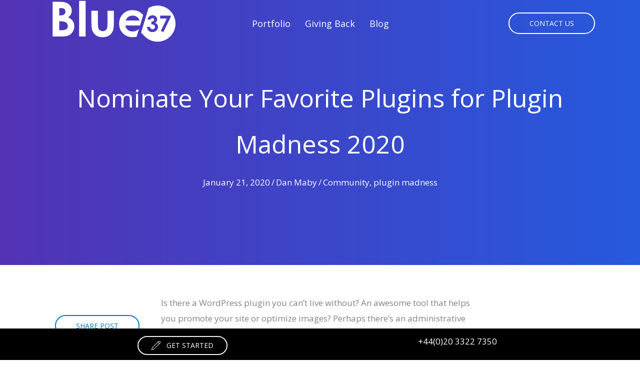

--- FILE ---
content_type: text/html; charset=UTF-8
request_url: https://blog.blue37.com/2020/01/nominate-your-favorite-plugins-for-plugin-madness-2020/
body_size: 43473
content:
<!DOCTYPE html>
<html lang="en-GB">
<head>
<meta charset="UTF-8">
<meta name="viewport" content="width=device-width, initial-scale=1">
	<link rel="profile" href="https://gmpg.org/xfn/11"> 
	<title>Nominate Your Favorite Plugins for Plugin Madness 2020 &#8211; Blue 37 Blog</title>
<meta name='robots' content='max-image-preview:large' />
<link rel='dns-prefetch' href='//cdn.usefathom.com' />
<link rel='dns-prefetch' href='//fonts.googleapis.com' />
<link rel="alternate" type="application/rss+xml" title="Blue 37 Blog &raquo; Feed" href="https://blog.blue37.com/feed/" />
<link rel="alternate" type="application/rss+xml" title="Blue 37 Blog &raquo; Comments Feed" href="https://blog.blue37.com/comments/feed/" />
<link rel="alternate" title="oEmbed (JSON)" type="application/json+oembed" href="https://blog.blue37.com/wp-json/oembed/1.0/embed?url=https%3A%2F%2Fblog.blue37.com%2F2020%2F01%2Fnominate-your-favorite-plugins-for-plugin-madness-2020%2F" />
<link rel="alternate" title="oEmbed (XML)" type="text/xml+oembed" href="https://blog.blue37.com/wp-json/oembed/1.0/embed?url=https%3A%2F%2Fblog.blue37.com%2F2020%2F01%2Fnominate-your-favorite-plugins-for-plugin-madness-2020%2F&#038;format=xml" />
<link rel="preload" href="https://blog.blue37.com/wp-content/plugins/bb-plugin/fonts/fontawesome/5.15.4/webfonts/fa-solid-900.woff2" as="font" type="font/woff2" crossorigin="anonymous">
<style id='wp-img-auto-sizes-contain-inline-css'>
img:is([sizes=auto i],[sizes^="auto," i]){contain-intrinsic-size:3000px 1500px}
/*# sourceURL=wp-img-auto-sizes-contain-inline-css */
</style>
<link rel='stylesheet' id='astra-bb-builder-css' href='https://blog.blue37.com/wp-content/themes/astra/assets/css/minified/compatibility/page-builder/bb-plugin.min.css?ver=4.12.0' media='all' />
<link rel='stylesheet' id='astra-theme-css-css' href='https://blog.blue37.com/wp-content/themes/astra/assets/css/minified/style.min.css?ver=4.12.0' media='all' />
<style id='astra-theme-css-inline-css'>
.ast-no-sidebar .entry-content .alignfull {margin-left: calc( -50vw + 50%);margin-right: calc( -50vw + 50%);max-width: 100vw;width: 100vw;}.ast-no-sidebar .entry-content .alignwide {margin-left: calc(-41vw + 50%);margin-right: calc(-41vw + 50%);max-width: unset;width: unset;}.ast-no-sidebar .entry-content .alignfull .alignfull,.ast-no-sidebar .entry-content .alignfull .alignwide,.ast-no-sidebar .entry-content .alignwide .alignfull,.ast-no-sidebar .entry-content .alignwide .alignwide,.ast-no-sidebar .entry-content .wp-block-column .alignfull,.ast-no-sidebar .entry-content .wp-block-column .alignwide{width: 100%;margin-left: auto;margin-right: auto;}.wp-block-gallery,.blocks-gallery-grid {margin: 0;}.wp-block-separator {max-width: 100px;}.wp-block-separator.is-style-wide,.wp-block-separator.is-style-dots {max-width: none;}.entry-content .has-2-columns .wp-block-column:first-child {padding-right: 10px;}.entry-content .has-2-columns .wp-block-column:last-child {padding-left: 10px;}@media (max-width: 782px) {.entry-content .wp-block-columns .wp-block-column {flex-basis: 100%;}.entry-content .has-2-columns .wp-block-column:first-child {padding-right: 0;}.entry-content .has-2-columns .wp-block-column:last-child {padding-left: 0;}}body .entry-content .wp-block-latest-posts {margin-left: 0;}body .entry-content .wp-block-latest-posts li {list-style: none;}.ast-no-sidebar .ast-container .entry-content .wp-block-latest-posts {margin-left: 0;}.ast-header-break-point .entry-content .alignwide {margin-left: auto;margin-right: auto;}.entry-content .blocks-gallery-item img {margin-bottom: auto;}.wp-block-pullquote {border-top: 4px solid #555d66;border-bottom: 4px solid #555d66;color: #40464d;}:root{--ast-post-nav-space:0;--ast-container-default-xlg-padding:6.67em;--ast-container-default-lg-padding:5.67em;--ast-container-default-slg-padding:4.34em;--ast-container-default-md-padding:3.34em;--ast-container-default-sm-padding:6.67em;--ast-container-default-xs-padding:2.4em;--ast-container-default-xxs-padding:1.4em;--ast-code-block-background:#EEEEEE;--ast-comment-inputs-background:#FAFAFA;--ast-normal-container-width:1200px;--ast-narrow-container-width:750px;--ast-blog-title-font-weight:normal;--ast-blog-meta-weight:inherit;--ast-global-color-primary:var(--ast-global-color-5);--ast-global-color-secondary:var(--ast-global-color-4);--ast-global-color-alternate-background:var(--ast-global-color-7);--ast-global-color-subtle-background:var(--ast-global-color-6);--ast-bg-style-guide:var( --ast-global-color-secondary,--ast-global-color-5 );--ast-shadow-style-guide:0px 0px 4px 0 #00000057;--ast-global-dark-bg-style:#fff;--ast-global-dark-lfs:#fbfbfb;--ast-widget-bg-color:#fafafa;--ast-wc-container-head-bg-color:#fbfbfb;--ast-title-layout-bg:#eeeeee;--ast-search-border-color:#e7e7e7;--ast-lifter-hover-bg:#e6e6e6;--ast-gallery-block-color:#000;--srfm-color-input-label:var(--ast-global-color-2);}html{font-size:106.25%;}a,.page-title{color:#0274be;}a:hover,a:focus{color:#000036;}body,button,input,select,textarea,.ast-button,.ast-custom-button{font-family:'Open Sans',sans-serif;font-weight:400;font-size:17px;font-size:1rem;}blockquote{color:#000000;}h1,h2,h3,h4,h5,h6,.entry-content :where(h1,h2,h3,h4,h5,h6),.entry-content :where(h1,h2,h3,h4,h5,h6) a,.site-title,.site-title a{font-family:'Raleway',sans-serif;font-weight:700;}.site-title{font-size:35px;font-size:2.0588235294118rem;display:block;}.site-header .site-description{font-size:15px;font-size:0.88235294117647rem;display:none;}.entry-title{font-size:30px;font-size:1.7647058823529rem;}.archive .ast-article-post .ast-article-inner,.blog .ast-article-post .ast-article-inner,.archive .ast-article-post .ast-article-inner:hover,.blog .ast-article-post .ast-article-inner:hover{overflow:hidden;}h1,.entry-content :where(h1),.entry-content :where(h1) a{font-size:48px;font-size:2.8235294117647rem;font-family:'Raleway',sans-serif;line-height:1.4em;}h2,.entry-content :where(h2),.entry-content :where(h2) a{font-size:42px;font-size:2.4705882352941rem;font-family:'Raleway',sans-serif;line-height:1.3em;}h3,.entry-content :where(h3),.entry-content :where(h3) a{font-size:30px;font-size:1.7647058823529rem;font-family:'Raleway',sans-serif;line-height:1.3em;}h4,.entry-content :where(h4),.entry-content :where(h4) a{font-size:20px;font-size:1.1764705882353rem;line-height:1.2em;font-family:'Raleway',sans-serif;}h5,.entry-content :where(h5),.entry-content :where(h5) a{font-size:18px;font-size:1.0588235294118rem;line-height:1.2em;font-family:'Raleway',sans-serif;}h6,.entry-content :where(h6),.entry-content :where(h6) a{font-size:15px;font-size:0.88235294117647rem;line-height:1.25em;font-family:'Raleway',sans-serif;}::selection{background-color:#0274be;color:#ffffff;}body,h1,h2,h3,h4,h5,h6,.entry-title a,.entry-content :where(h1,h2,h3,h4,h5,h6),.entry-content :where(h1,h2,h3,h4,h5,h6) a{color:#000036;}.tagcloud a:hover,.tagcloud a:focus,.tagcloud a.current-item{color:#ffffff;border-color:#0274be;background-color:#0274be;}input:focus,input[type="text"]:focus,input[type="email"]:focus,input[type="url"]:focus,input[type="password"]:focus,input[type="reset"]:focus,input[type="search"]:focus,textarea:focus{border-color:#0274be;}input[type="radio"]:checked,input[type=reset],input[type="checkbox"]:checked,input[type="checkbox"]:hover:checked,input[type="checkbox"]:focus:checked,input[type=range]::-webkit-slider-thumb{border-color:#0274be;background-color:#0274be;box-shadow:none;}.site-footer a:hover + .post-count,.site-footer a:focus + .post-count{background:#0274be;border-color:#0274be;}.single .nav-links .nav-previous,.single .nav-links .nav-next{color:#0274be;}.entry-meta,.entry-meta *{line-height:1.45;color:#0274be;}.entry-meta a:not(.ast-button):hover,.entry-meta a:not(.ast-button):hover *,.entry-meta a:not(.ast-button):focus,.entry-meta a:not(.ast-button):focus *,.page-links > .page-link,.page-links .page-link:hover,.post-navigation a:hover{color:#000036;}#cat option,.secondary .calendar_wrap thead a,.secondary .calendar_wrap thead a:visited{color:#0274be;}.secondary .calendar_wrap #today,.ast-progress-val span{background:#0274be;}.secondary a:hover + .post-count,.secondary a:focus + .post-count{background:#0274be;border-color:#0274be;}.calendar_wrap #today > a{color:#ffffff;}.page-links .page-link,.single .post-navigation a{color:#0274be;}.ast-search-menu-icon .search-form button.search-submit{padding:0 4px;}.ast-search-menu-icon form.search-form{padding-right:0;}.ast-header-search .ast-search-menu-icon.ast-dropdown-active .search-form,.ast-header-search .ast-search-menu-icon.ast-dropdown-active .search-field:focus{transition:all 0.2s;}.search-form input.search-field:focus{outline:none;}.widget-title,.widget .wp-block-heading{font-size:24px;font-size:1.4117647058824rem;color:#000036;}.ast-search-menu-icon.slide-search a:focus-visible:focus-visible,.astra-search-icon:focus-visible,#close:focus-visible,a:focus-visible,.ast-menu-toggle:focus-visible,.site .skip-link:focus-visible,.wp-block-loginout input:focus-visible,.wp-block-search.wp-block-search__button-inside .wp-block-search__inside-wrapper,.ast-header-navigation-arrow:focus-visible,.ast-orders-table__row .ast-orders-table__cell:focus-visible,a#ast-apply-coupon:focus-visible,#ast-apply-coupon:focus-visible,#close:focus-visible,.button.search-submit:focus-visible,#search_submit:focus,.normal-search:focus-visible,.ast-header-account-wrap:focus-visible,.astra-cart-drawer-close:focus,.ast-single-variation:focus,.ast-button:focus,.ast-builder-button-wrap:has(.ast-custom-button-link:focus),.ast-builder-button-wrap .ast-custom-button-link:focus{outline-style:dotted;outline-color:inherit;outline-width:thin;}input:focus,input[type="text"]:focus,input[type="email"]:focus,input[type="url"]:focus,input[type="password"]:focus,input[type="reset"]:focus,input[type="search"]:focus,input[type="number"]:focus,textarea:focus,.wp-block-search__input:focus,[data-section="section-header-mobile-trigger"] .ast-button-wrap .ast-mobile-menu-trigger-minimal:focus,.ast-mobile-popup-drawer.active .menu-toggle-close:focus,#ast-scroll-top:focus,#coupon_code:focus,#ast-coupon-code:focus{border-style:dotted;border-color:inherit;border-width:thin;}input{outline:none;}.main-header-menu .menu-link,.ast-header-custom-item a{color:#000036;}.main-header-menu .menu-item:hover > .menu-link,.main-header-menu .menu-item:hover > .ast-menu-toggle,.main-header-menu .ast-masthead-custom-menu-items a:hover,.main-header-menu .menu-item.focus > .menu-link,.main-header-menu .menu-item.focus > .ast-menu-toggle,.main-header-menu .current-menu-item > .menu-link,.main-header-menu .current-menu-ancestor > .menu-link,.main-header-menu .current-menu-item > .ast-menu-toggle,.main-header-menu .current-menu-ancestor > .ast-menu-toggle{color:#0274be;}.header-main-layout-3 .ast-main-header-bar-alignment{margin-right:auto;}.header-main-layout-2 .site-header-section-left .ast-site-identity{text-align:left;}body .ast-oembed-container *{position:absolute;top:0;width:100%;height:100%;left:0;}body .wp-block-embed-pocket-casts .ast-oembed-container *{position:unset;}.ast-header-break-point .ast-mobile-menu-buttons-minimal.menu-toggle{background:transparent;color:#0274be;}.ast-header-break-point .ast-mobile-menu-buttons-outline.menu-toggle{background:transparent;border:1px solid #0274be;color:#0274be;}.ast-header-break-point .ast-mobile-menu-buttons-fill.menu-toggle{background:#0274be;}.ast-single-post-featured-section + article {margin-top: 2em;}.site-content .ast-single-post-featured-section img {width: 100%;overflow: hidden;object-fit: cover;}.site > .ast-single-related-posts-container {margin-top: 0;}@media (min-width: 769px) {.ast-desktop .ast-container--narrow {max-width: var(--ast-narrow-container-width);margin: 0 auto;}}.ast-page-builder-template .hentry {margin: 0;}.ast-page-builder-template .site-content > .ast-container {max-width: 100%;padding: 0;}.ast-page-builder-template .site .site-content #primary {padding: 0;margin: 0;}.ast-page-builder-template .no-results {text-align: center;margin: 4em auto;}.ast-page-builder-template .ast-pagination {padding: 2em;}.ast-page-builder-template .entry-header.ast-no-title.ast-no-thumbnail {margin-top: 0;}.ast-page-builder-template .entry-header.ast-header-without-markup {margin-top: 0;margin-bottom: 0;}.ast-page-builder-template .entry-header.ast-no-title.ast-no-meta {margin-bottom: 0;}.ast-page-builder-template.single .post-navigation {padding-bottom: 2em;}.ast-page-builder-template.single-post .site-content > .ast-container {max-width: 100%;}.ast-page-builder-template .entry-header {margin-top: 4em;margin-left: auto;margin-right: auto;padding-left: 20px;padding-right: 20px;}.single.ast-page-builder-template .entry-header {padding-left: 20px;padding-right: 20px;}.ast-page-builder-template .ast-archive-description {margin: 4em auto 0;padding-left: 20px;padding-right: 20px;}.ast-page-builder-template.ast-no-sidebar .entry-content .alignwide {margin-left: 0;margin-right: 0;}.footer-adv .footer-adv-overlay{border-top-style:solid;border-top-color:#7a7a7a;}@media( max-width: 420px ) {.single .nav-links .nav-previous,.single .nav-links .nav-next {width: 100%;text-align: center;}}.wp-block-buttons.aligncenter{justify-content:center;}@media (max-width:782px){.entry-content .wp-block-columns .wp-block-column{margin-left:0px;}}.wp-block-image.aligncenter{margin-left:auto;margin-right:auto;}.wp-block-table.aligncenter{margin-left:auto;margin-right:auto;}.wp-block-buttons .wp-block-button.is-style-outline .wp-block-button__link.wp-element-button,.ast-outline-button,.wp-block-uagb-buttons-child .uagb-buttons-repeater.ast-outline-button{border-top-width:2px;border-right-width:2px;border-bottom-width:2px;border-left-width:2px;font-family:inherit;font-weight:inherit;line-height:1em;border-top-left-radius:2px;border-top-right-radius:2px;border-bottom-right-radius:2px;border-bottom-left-radius:2px;}.wp-block-button .wp-block-button__link.wp-element-button.is-style-outline:not(.has-background),.wp-block-button.is-style-outline>.wp-block-button__link.wp-element-button:not(.has-background),.ast-outline-button{background-color:transparent;}.entry-content[data-ast-blocks-layout] > figure{margin-bottom:1em;}@media (max-width:768px){.ast-left-sidebar #content > .ast-container{display:flex;flex-direction:column-reverse;width:100%;}.ast-separate-container .ast-article-post,.ast-separate-container .ast-article-single{padding:1.5em 2.14em;}.ast-author-box img.avatar{margin:20px 0 0 0;}}@media (min-width:769px){.ast-separate-container.ast-right-sidebar #primary,.ast-separate-container.ast-left-sidebar #primary{border:0;}.search-no-results.ast-separate-container #primary{margin-bottom:4em;}}.menu-toggle,button,.ast-button,.ast-custom-button,.button,input#submit,input[type="button"],input[type="submit"],input[type="reset"]{color:#ffffff;border-color:#0274be;background-color:#0274be;border-top-left-radius:2px;border-top-right-radius:2px;border-bottom-right-radius:2px;border-bottom-left-radius:2px;padding-top:10px;padding-right:40px;padding-bottom:10px;padding-left:40px;font-family:inherit;font-weight:inherit;}button:focus,.menu-toggle:hover,button:hover,.ast-button:hover,.ast-custom-button:hover .button:hover,.ast-custom-button:hover,input[type=reset]:hover,input[type=reset]:focus,input#submit:hover,input#submit:focus,input[type="button"]:hover,input[type="button"]:focus,input[type="submit"]:hover,input[type="submit"]:focus{color:#ffffff;background-color:#000036;border-color:#000036;}@media (max-width:768px){.ast-mobile-header-stack .main-header-bar .ast-search-menu-icon{display:inline-block;}.ast-header-break-point.ast-header-custom-item-outside .ast-mobile-header-stack .main-header-bar .ast-search-icon{margin:0;}.ast-comment-avatar-wrap img{max-width:2.5em;}.ast-comment-meta{padding:0 1.8888em 1.3333em;}.ast-separate-container .ast-comment-list li.depth-1{padding:1.5em 2.14em;}.ast-separate-container .comment-respond{padding:2em 2.14em;}}@media (min-width:544px){.ast-container{max-width:100%;}}@media (max-width:544px){.ast-separate-container .ast-article-post,.ast-separate-container .ast-article-single,.ast-separate-container .comments-title,.ast-separate-container .ast-archive-description{padding:1.5em 1em;}.ast-separate-container #content .ast-container{padding-left:0.54em;padding-right:0.54em;}.ast-separate-container .ast-comment-list .bypostauthor{padding:.5em;}.ast-search-menu-icon.ast-dropdown-active .search-field{width:170px;}.site-branding img,.site-header .site-logo-img .custom-logo-link img{max-width:100%;}} #ast-mobile-header .ast-site-header-cart-li a{pointer-events:none;}@media (min-width:545px){.ast-page-builder-template .comments-area,.single.ast-page-builder-template .entry-header,.single.ast-page-builder-template .post-navigation,.single.ast-page-builder-template .ast-single-related-posts-container{max-width:1240px;margin-left:auto;margin-right:auto;}}.ast-no-sidebar.ast-separate-container .entry-content .alignfull {margin-left: -6.67em;margin-right: -6.67em;width: auto;}@media (max-width: 1200px) {.ast-no-sidebar.ast-separate-container .entry-content .alignfull {margin-left: -2.4em;margin-right: -2.4em;}}@media (max-width: 768px) {.ast-no-sidebar.ast-separate-container .entry-content .alignfull {margin-left: -2.14em;margin-right: -2.14em;}}@media (max-width: 544px) {.ast-no-sidebar.ast-separate-container .entry-content .alignfull {margin-left: -1em;margin-right: -1em;}}.ast-no-sidebar.ast-separate-container .entry-content .alignwide {margin-left: -20px;margin-right: -20px;}.ast-no-sidebar.ast-separate-container .entry-content .wp-block-column .alignfull,.ast-no-sidebar.ast-separate-container .entry-content .wp-block-column .alignwide {margin-left: auto;margin-right: auto;width: 100%;}@media (max-width:768px){.site-title{display:block;}.site-header .site-description{display:none;}h1,.entry-content :where(h1),.entry-content :where(h1) a{font-size:30px;}h2,.entry-content :where(h2),.entry-content :where(h2) a{font-size:25px;}h3,.entry-content :where(h3),.entry-content :where(h3) a{font-size:20px;}}@media (max-width:544px){.site-title{display:block;}.site-header .site-description{display:none;}h1,.entry-content :where(h1),.entry-content :where(h1) a{font-size:30px;}h2,.entry-content :where(h2),.entry-content :where(h2) a{font-size:25px;}h3,.entry-content :where(h3),.entry-content :where(h3) a{font-size:20px;}}@media (max-width:768px){html{font-size:96.9%;}}@media (max-width:544px){html{font-size:96.9%;}}@media (min-width:769px){.ast-container{max-width:1240px;}}@font-face {font-family: "Astra";src: url(https://blog.blue37.com/wp-content/themes/astra/assets/fonts/astra.woff) format("woff"),url(https://blog.blue37.com/wp-content/themes/astra/assets/fonts/astra.ttf) format("truetype"),url(https://blog.blue37.com/wp-content/themes/astra/assets/fonts/astra.svg#astra) format("svg");font-weight: normal;font-style: normal;font-display: fallback;}@media (max-width:921px) {.main-header-bar .main-header-bar-navigation{display:none;}}.ast-desktop .main-header-menu.submenu-with-border .sub-menu,.ast-desktop .main-header-menu.submenu-with-border .astra-full-megamenu-wrapper{border-color:#eaeaea;}.ast-desktop .main-header-menu.submenu-with-border .sub-menu{border-top-width:1px;border-right-width:1px;border-left-width:1px;border-bottom-width:1px;border-style:solid;}.ast-desktop .main-header-menu.submenu-with-border .sub-menu .sub-menu{top:-1px;}.ast-desktop .main-header-menu.submenu-with-border .sub-menu .menu-link,.ast-desktop .main-header-menu.submenu-with-border .children .menu-link{border-bottom-width:1px;border-style:solid;border-color:#eaeaea;}@media (min-width:769px){.main-header-menu .sub-menu .menu-item.ast-left-align-sub-menu:hover > .sub-menu,.main-header-menu .sub-menu .menu-item.ast-left-align-sub-menu.focus > .sub-menu{margin-left:-2px;}}.ast-small-footer{border-top-style:solid;border-top-width:1px;border-top-color:#7a7a7a;}.ast-small-footer-wrap{text-align:center;}.site .comments-area{padding-bottom:3em;}.ast-header-break-point.ast-header-custom-item-inside .main-header-bar .main-header-bar-navigation .ast-search-icon {display: none;}.ast-header-break-point.ast-header-custom-item-inside .main-header-bar .ast-search-menu-icon .search-form {padding: 0;display: block;overflow: hidden;}.ast-header-break-point .ast-header-custom-item .widget:last-child {margin-bottom: 1em;}.ast-header-custom-item .widget {margin: 0.5em;display: inline-block;vertical-align: middle;}.ast-header-custom-item .widget p {margin-bottom: 0;}.ast-header-custom-item .widget li {width: auto;}.ast-header-custom-item-inside .button-custom-menu-item .menu-link {display: none;}.ast-header-custom-item-inside.ast-header-break-point .button-custom-menu-item .ast-custom-button-link {display: none;}.ast-header-custom-item-inside.ast-header-break-point .button-custom-menu-item .menu-link {display: block;}.ast-header-break-point.ast-header-custom-item-outside .main-header-bar .ast-search-icon {margin-right: 1em;}.ast-header-break-point.ast-header-custom-item-inside .main-header-bar .ast-search-menu-icon .search-field,.ast-header-break-point.ast-header-custom-item-inside .main-header-bar .ast-search-menu-icon.ast-inline-search .search-field {width: 100%;padding-right: 5.5em;}.ast-header-break-point.ast-header-custom-item-inside .main-header-bar .ast-search-menu-icon .search-submit {display: block;position: absolute;height: 100%;top: 0;right: 0;padding: 0 1em;border-radius: 0;}.ast-header-break-point .ast-header-custom-item .ast-masthead-custom-menu-items {padding-left: 20px;padding-right: 20px;margin-bottom: 1em;margin-top: 1em;}.ast-header-custom-item-inside.ast-header-break-point .button-custom-menu-item {padding-left: 0;padding-right: 0;margin-top: 0;margin-bottom: 0;}.astra-icon-down_arrow::after {content: "\e900";font-family: Astra;}.astra-icon-close::after {content: "\e5cd";font-family: Astra;}.astra-icon-drag_handle::after {content: "\e25d";font-family: Astra;}.astra-icon-format_align_justify::after {content: "\e235";font-family: Astra;}.astra-icon-menu::after {content: "\e5d2";font-family: Astra;}.astra-icon-reorder::after {content: "\e8fe";font-family: Astra;}.astra-icon-search::after {content: "\e8b6";font-family: Astra;}.astra-icon-zoom_in::after {content: "\e56b";font-family: Astra;}.astra-icon-check-circle::after {content: "\e901";font-family: Astra;}.astra-icon-shopping-cart::after {content: "\f07a";font-family: Astra;}.astra-icon-shopping-bag::after {content: "\f290";font-family: Astra;}.astra-icon-shopping-basket::after {content: "\f291";font-family: Astra;}.astra-icon-circle-o::after {content: "\e903";font-family: Astra;}.astra-icon-certificate::after {content: "\e902";font-family: Astra;}blockquote {padding: 1.2em;}:root .has-ast-global-color-0-color{color:var(--ast-global-color-0);}:root .has-ast-global-color-0-background-color{background-color:var(--ast-global-color-0);}:root .wp-block-button .has-ast-global-color-0-color{color:var(--ast-global-color-0);}:root .wp-block-button .has-ast-global-color-0-background-color{background-color:var(--ast-global-color-0);}:root .has-ast-global-color-1-color{color:var(--ast-global-color-1);}:root .has-ast-global-color-1-background-color{background-color:var(--ast-global-color-1);}:root .wp-block-button .has-ast-global-color-1-color{color:var(--ast-global-color-1);}:root .wp-block-button .has-ast-global-color-1-background-color{background-color:var(--ast-global-color-1);}:root .has-ast-global-color-2-color{color:var(--ast-global-color-2);}:root .has-ast-global-color-2-background-color{background-color:var(--ast-global-color-2);}:root .wp-block-button .has-ast-global-color-2-color{color:var(--ast-global-color-2);}:root .wp-block-button .has-ast-global-color-2-background-color{background-color:var(--ast-global-color-2);}:root .has-ast-global-color-3-color{color:var(--ast-global-color-3);}:root .has-ast-global-color-3-background-color{background-color:var(--ast-global-color-3);}:root .wp-block-button .has-ast-global-color-3-color{color:var(--ast-global-color-3);}:root .wp-block-button .has-ast-global-color-3-background-color{background-color:var(--ast-global-color-3);}:root .has-ast-global-color-4-color{color:var(--ast-global-color-4);}:root .has-ast-global-color-4-background-color{background-color:var(--ast-global-color-4);}:root .wp-block-button .has-ast-global-color-4-color{color:var(--ast-global-color-4);}:root .wp-block-button .has-ast-global-color-4-background-color{background-color:var(--ast-global-color-4);}:root .has-ast-global-color-5-color{color:var(--ast-global-color-5);}:root .has-ast-global-color-5-background-color{background-color:var(--ast-global-color-5);}:root .wp-block-button .has-ast-global-color-5-color{color:var(--ast-global-color-5);}:root .wp-block-button .has-ast-global-color-5-background-color{background-color:var(--ast-global-color-5);}:root .has-ast-global-color-6-color{color:var(--ast-global-color-6);}:root .has-ast-global-color-6-background-color{background-color:var(--ast-global-color-6);}:root .wp-block-button .has-ast-global-color-6-color{color:var(--ast-global-color-6);}:root .wp-block-button .has-ast-global-color-6-background-color{background-color:var(--ast-global-color-6);}:root .has-ast-global-color-7-color{color:var(--ast-global-color-7);}:root .has-ast-global-color-7-background-color{background-color:var(--ast-global-color-7);}:root .wp-block-button .has-ast-global-color-7-color{color:var(--ast-global-color-7);}:root .wp-block-button .has-ast-global-color-7-background-color{background-color:var(--ast-global-color-7);}:root .has-ast-global-color-8-color{color:var(--ast-global-color-8);}:root .has-ast-global-color-8-background-color{background-color:var(--ast-global-color-8);}:root .wp-block-button .has-ast-global-color-8-color{color:var(--ast-global-color-8);}:root .wp-block-button .has-ast-global-color-8-background-color{background-color:var(--ast-global-color-8);}:root{--ast-global-color-0:#0170B9;--ast-global-color-1:#3a3a3a;--ast-global-color-2:#3a3a3a;--ast-global-color-3:#4B4F58;--ast-global-color-4:#F5F5F5;--ast-global-color-5:#FFFFFF;--ast-global-color-6:#E5E5E5;--ast-global-color-7:#424242;--ast-global-color-8:#000000;}:root {--ast-border-color : #dddddd;}.ast-single-entry-banner {-js-display: flex;display: flex;flex-direction: column;justify-content: center;text-align: center;position: relative;background: var(--ast-title-layout-bg);}.ast-single-entry-banner[data-banner-layout="layout-1"] {max-width: 1200px;background: inherit;padding: 20px 0;}.ast-single-entry-banner[data-banner-width-type="custom"] {margin: 0 auto;width: 100%;}.ast-single-entry-banner + .site-content .entry-header {margin-bottom: 0;}.site .ast-author-avatar {--ast-author-avatar-size: ;}a.ast-underline-text {text-decoration: underline;}.ast-container > .ast-terms-link {position: relative;display: block;}a.ast-button.ast-badge-tax {padding: 4px 8px;border-radius: 3px;font-size: inherit;}header.entry-header{text-align:left;}header.entry-header .entry-title{font-size:30px;font-size:1.7647058823529rem;}header.entry-header > *:not(:last-child){margin-bottom:10px;}@media (max-width:768px){header.entry-header{text-align:left;}}@media (max-width:544px){header.entry-header{text-align:left;}}.ast-archive-entry-banner {-js-display: flex;display: flex;flex-direction: column;justify-content: center;text-align: center;position: relative;background: var(--ast-title-layout-bg);}.ast-archive-entry-banner[data-banner-width-type="custom"] {margin: 0 auto;width: 100%;}.ast-archive-entry-banner[data-banner-layout="layout-1"] {background: inherit;padding: 20px 0;text-align: left;}body.archive .ast-archive-description{max-width:1200px;width:100%;text-align:left;padding-top:3em;padding-right:3em;padding-bottom:3em;padding-left:3em;}body.archive .ast-archive-description .ast-archive-title,body.archive .ast-archive-description .ast-archive-title *{font-size:40px;font-size:2.3529411764706rem;}body.archive .ast-archive-description > *:not(:last-child){margin-bottom:10px;}@media (max-width:768px){body.archive .ast-archive-description{text-align:left;}}@media (max-width:544px){body.archive .ast-archive-description{text-align:left;}}.ast-breadcrumbs .trail-browse,.ast-breadcrumbs .trail-items,.ast-breadcrumbs .trail-items li{display:inline-block;margin:0;padding:0;border:none;background:inherit;text-indent:0;text-decoration:none;}.ast-breadcrumbs .trail-browse{font-size:inherit;font-style:inherit;font-weight:inherit;color:inherit;}.ast-breadcrumbs .trail-items{list-style:none;}.trail-items li::after{padding:0 0.3em;content:"\00bb";}.trail-items li:last-of-type::after{display:none;}h1,h2,h3,h4,h5,h6,.entry-content :where(h1,h2,h3,h4,h5,h6){color:var(--ast-global-color-2);}.fl-row-content-wrap [CLASS*="ast-width-"] {width:100%;}body.fl-theme-builder-header.fl-theme-builder-part.fl-theme-builder-part-part #page{display:block;}.ast-header-break-point .main-header-bar{border-bottom-width:1px;}@media (min-width:769px){.main-header-bar{border-bottom-width:1px;}}.ast-flex{-webkit-align-content:center;-ms-flex-line-pack:center;align-content:center;-webkit-box-align:center;-webkit-align-items:center;-moz-box-align:center;-ms-flex-align:center;align-items:center;}.main-header-bar{padding:1em 0;}.ast-site-identity{padding:0;}.header-main-layout-1 .ast-flex.main-header-container, .header-main-layout-3 .ast-flex.main-header-container{-webkit-align-content:center;-ms-flex-line-pack:center;align-content:center;-webkit-box-align:center;-webkit-align-items:center;-moz-box-align:center;-ms-flex-align:center;align-items:center;}.header-main-layout-1 .ast-flex.main-header-container, .header-main-layout-3 .ast-flex.main-header-container{-webkit-align-content:center;-ms-flex-line-pack:center;align-content:center;-webkit-box-align:center;-webkit-align-items:center;-moz-box-align:center;-ms-flex-align:center;align-items:center;}.main-header-menu .sub-menu .menu-item.menu-item-has-children > .menu-link:after{position:absolute;right:1em;top:50%;transform:translate(0,-50%) rotate(270deg);}.ast-header-break-point .main-header-bar .main-header-bar-navigation .page_item_has_children > .ast-menu-toggle::before, .ast-header-break-point .main-header-bar .main-header-bar-navigation .menu-item-has-children > .ast-menu-toggle::before, .ast-mobile-popup-drawer .main-header-bar-navigation .menu-item-has-children>.ast-menu-toggle::before, .ast-header-break-point .ast-mobile-header-wrap .main-header-bar-navigation .menu-item-has-children > .ast-menu-toggle::before{font-weight:bold;content:"\e900";font-family:Astra;text-decoration:inherit;display:inline-block;}.ast-header-break-point .main-navigation ul.sub-menu .menu-item .menu-link:before{content:"\e900";font-family:Astra;font-size:.65em;text-decoration:inherit;display:inline-block;transform:translate(0, -2px) rotateZ(270deg);margin-right:5px;}.widget_search .search-form:after{font-family:Astra;font-size:1.2em;font-weight:normal;content:"\e8b6";position:absolute;top:50%;right:15px;transform:translate(0, -50%);}.astra-search-icon::before{content:"\e8b6";font-family:Astra;font-style:normal;font-weight:normal;text-decoration:inherit;text-align:center;-webkit-font-smoothing:antialiased;-moz-osx-font-smoothing:grayscale;z-index:3;}.main-header-bar .main-header-bar-navigation .page_item_has_children > a:after, .main-header-bar .main-header-bar-navigation .menu-item-has-children > a:after, .menu-item-has-children .ast-header-navigation-arrow:after{content:"\e900";display:inline-block;font-family:Astra;font-size:.6rem;font-weight:bold;text-rendering:auto;-webkit-font-smoothing:antialiased;-moz-osx-font-smoothing:grayscale;margin-left:10px;line-height:normal;}.menu-item-has-children .sub-menu .ast-header-navigation-arrow:after{margin-left:0;}.ast-mobile-popup-drawer .main-header-bar-navigation .ast-submenu-expanded>.ast-menu-toggle::before{transform:rotateX(180deg);}.ast-header-break-point .main-header-bar-navigation .menu-item-has-children > .menu-link:after{display:none;}@media (min-width:769px){.ast-builder-menu .main-navigation > ul > li:last-child a{margin-right:0;}}.ast-separate-container .ast-article-inner{background-color:transparent;background-image:none;}.ast-separate-container .ast-article-post{background-color:var(--ast-global-color-5);}@media (max-width:768px){.ast-separate-container .ast-article-post{background-color:var(--ast-global-color-5);}}@media (max-width:544px){.ast-separate-container .ast-article-post{background-color:var(--ast-global-color-5);}}.ast-separate-container .ast-article-single:not(.ast-related-post), .ast-separate-container .error-404, .ast-separate-container .no-results, .single.ast-separate-container  .ast-author-meta, .ast-separate-container .related-posts-title-wrapper, .ast-separate-container .comments-count-wrapper, .ast-box-layout.ast-plain-container .site-content, .ast-padded-layout.ast-plain-container .site-content, .ast-separate-container .ast-archive-description, .ast-separate-container .comments-area .comment-respond, .ast-separate-container .comments-area .ast-comment-list li, .ast-separate-container .comments-area .comments-title{background-color:var(--ast-global-color-5);}@media (max-width:768px){.ast-separate-container .ast-article-single:not(.ast-related-post), .ast-separate-container .error-404, .ast-separate-container .no-results, .single.ast-separate-container  .ast-author-meta, .ast-separate-container .related-posts-title-wrapper, .ast-separate-container .comments-count-wrapper, .ast-box-layout.ast-plain-container .site-content, .ast-padded-layout.ast-plain-container .site-content, .ast-separate-container .ast-archive-description{background-color:var(--ast-global-color-5);}}@media (max-width:544px){.ast-separate-container .ast-article-single:not(.ast-related-post), .ast-separate-container .error-404, .ast-separate-container .no-results, .single.ast-separate-container  .ast-author-meta, .ast-separate-container .related-posts-title-wrapper, .ast-separate-container .comments-count-wrapper, .ast-box-layout.ast-plain-container .site-content, .ast-padded-layout.ast-plain-container .site-content, .ast-separate-container .ast-archive-description{background-color:var(--ast-global-color-5);}}.ast-separate-container.ast-two-container #secondary .widget{background-color:var(--ast-global-color-5);}@media (max-width:768px){.ast-separate-container.ast-two-container #secondary .widget{background-color:var(--ast-global-color-5);}}@media (max-width:544px){.ast-separate-container.ast-two-container #secondary .widget{background-color:var(--ast-global-color-5);}}
/*# sourceURL=astra-theme-css-inline-css */
</style>
<link rel='stylesheet' id='astra-google-fonts-css' href='https://fonts.googleapis.com/css?family=Open+Sans%3A400%7CRaleway%3A700&#038;display=fallback&#038;ver=4.12.0' media='all' />
<style id='wp-emoji-styles-inline-css'>

	img.wp-smiley, img.emoji {
		display: inline !important;
		border: none !important;
		box-shadow: none !important;
		height: 1em !important;
		width: 1em !important;
		margin: 0 0.07em !important;
		vertical-align: -0.1em !important;
		background: none !important;
		padding: 0 !important;
	}
/*# sourceURL=wp-emoji-styles-inline-css */
</style>
<style id='wp-block-library-inline-css'>
:root{--wp-block-synced-color:#7a00df;--wp-block-synced-color--rgb:122,0,223;--wp-bound-block-color:var(--wp-block-synced-color);--wp-editor-canvas-background:#ddd;--wp-admin-theme-color:#007cba;--wp-admin-theme-color--rgb:0,124,186;--wp-admin-theme-color-darker-10:#006ba1;--wp-admin-theme-color-darker-10--rgb:0,107,160.5;--wp-admin-theme-color-darker-20:#005a87;--wp-admin-theme-color-darker-20--rgb:0,90,135;--wp-admin-border-width-focus:2px}@media (min-resolution:192dpi){:root{--wp-admin-border-width-focus:1.5px}}.wp-element-button{cursor:pointer}:root .has-very-light-gray-background-color{background-color:#eee}:root .has-very-dark-gray-background-color{background-color:#313131}:root .has-very-light-gray-color{color:#eee}:root .has-very-dark-gray-color{color:#313131}:root .has-vivid-green-cyan-to-vivid-cyan-blue-gradient-background{background:linear-gradient(135deg,#00d084,#0693e3)}:root .has-purple-crush-gradient-background{background:linear-gradient(135deg,#34e2e4,#4721fb 50%,#ab1dfe)}:root .has-hazy-dawn-gradient-background{background:linear-gradient(135deg,#faaca8,#dad0ec)}:root .has-subdued-olive-gradient-background{background:linear-gradient(135deg,#fafae1,#67a671)}:root .has-atomic-cream-gradient-background{background:linear-gradient(135deg,#fdd79a,#004a59)}:root .has-nightshade-gradient-background{background:linear-gradient(135deg,#330968,#31cdcf)}:root .has-midnight-gradient-background{background:linear-gradient(135deg,#020381,#2874fc)}:root{--wp--preset--font-size--normal:16px;--wp--preset--font-size--huge:42px}.has-regular-font-size{font-size:1em}.has-larger-font-size{font-size:2.625em}.has-normal-font-size{font-size:var(--wp--preset--font-size--normal)}.has-huge-font-size{font-size:var(--wp--preset--font-size--huge)}.has-text-align-center{text-align:center}.has-text-align-left{text-align:left}.has-text-align-right{text-align:right}.has-fit-text{white-space:nowrap!important}#end-resizable-editor-section{display:none}.aligncenter{clear:both}.items-justified-left{justify-content:flex-start}.items-justified-center{justify-content:center}.items-justified-right{justify-content:flex-end}.items-justified-space-between{justify-content:space-between}.screen-reader-text{border:0;clip-path:inset(50%);height:1px;margin:-1px;overflow:hidden;padding:0;position:absolute;width:1px;word-wrap:normal!important}.screen-reader-text:focus{background-color:#ddd;clip-path:none;color:#444;display:block;font-size:1em;height:auto;left:5px;line-height:normal;padding:15px 23px 14px;text-decoration:none;top:5px;width:auto;z-index:100000}html :where(.has-border-color){border-style:solid}html :where([style*=border-top-color]){border-top-style:solid}html :where([style*=border-right-color]){border-right-style:solid}html :where([style*=border-bottom-color]){border-bottom-style:solid}html :where([style*=border-left-color]){border-left-style:solid}html :where([style*=border-width]){border-style:solid}html :where([style*=border-top-width]){border-top-style:solid}html :where([style*=border-right-width]){border-right-style:solid}html :where([style*=border-bottom-width]){border-bottom-style:solid}html :where([style*=border-left-width]){border-left-style:solid}html :where(img[class*=wp-image-]){height:auto;max-width:100%}:where(figure){margin:0 0 1em}html :where(.is-position-sticky){--wp-admin--admin-bar--position-offset:var(--wp-admin--admin-bar--height,0px)}@media screen and (max-width:600px){html :where(.is-position-sticky){--wp-admin--admin-bar--position-offset:0px}}

/*# sourceURL=wp-block-library-inline-css */
</style><style id='global-styles-inline-css'>
:root{--wp--preset--aspect-ratio--square: 1;--wp--preset--aspect-ratio--4-3: 4/3;--wp--preset--aspect-ratio--3-4: 3/4;--wp--preset--aspect-ratio--3-2: 3/2;--wp--preset--aspect-ratio--2-3: 2/3;--wp--preset--aspect-ratio--16-9: 16/9;--wp--preset--aspect-ratio--9-16: 9/16;--wp--preset--color--black: #000000;--wp--preset--color--cyan-bluish-gray: #abb8c3;--wp--preset--color--white: #ffffff;--wp--preset--color--pale-pink: #f78da7;--wp--preset--color--vivid-red: #cf2e2e;--wp--preset--color--luminous-vivid-orange: #ff6900;--wp--preset--color--luminous-vivid-amber: #fcb900;--wp--preset--color--light-green-cyan: #7bdcb5;--wp--preset--color--vivid-green-cyan: #00d084;--wp--preset--color--pale-cyan-blue: #8ed1fc;--wp--preset--color--vivid-cyan-blue: #0693e3;--wp--preset--color--vivid-purple: #9b51e0;--wp--preset--color--ast-global-color-0: var(--ast-global-color-0);--wp--preset--color--ast-global-color-1: var(--ast-global-color-1);--wp--preset--color--ast-global-color-2: var(--ast-global-color-2);--wp--preset--color--ast-global-color-3: var(--ast-global-color-3);--wp--preset--color--ast-global-color-4: var(--ast-global-color-4);--wp--preset--color--ast-global-color-5: var(--ast-global-color-5);--wp--preset--color--ast-global-color-6: var(--ast-global-color-6);--wp--preset--color--ast-global-color-7: var(--ast-global-color-7);--wp--preset--color--ast-global-color-8: var(--ast-global-color-8);--wp--preset--gradient--vivid-cyan-blue-to-vivid-purple: linear-gradient(135deg,rgb(6,147,227) 0%,rgb(155,81,224) 100%);--wp--preset--gradient--light-green-cyan-to-vivid-green-cyan: linear-gradient(135deg,rgb(122,220,180) 0%,rgb(0,208,130) 100%);--wp--preset--gradient--luminous-vivid-amber-to-luminous-vivid-orange: linear-gradient(135deg,rgb(252,185,0) 0%,rgb(255,105,0) 100%);--wp--preset--gradient--luminous-vivid-orange-to-vivid-red: linear-gradient(135deg,rgb(255,105,0) 0%,rgb(207,46,46) 100%);--wp--preset--gradient--very-light-gray-to-cyan-bluish-gray: linear-gradient(135deg,rgb(238,238,238) 0%,rgb(169,184,195) 100%);--wp--preset--gradient--cool-to-warm-spectrum: linear-gradient(135deg,rgb(74,234,220) 0%,rgb(151,120,209) 20%,rgb(207,42,186) 40%,rgb(238,44,130) 60%,rgb(251,105,98) 80%,rgb(254,248,76) 100%);--wp--preset--gradient--blush-light-purple: linear-gradient(135deg,rgb(255,206,236) 0%,rgb(152,150,240) 100%);--wp--preset--gradient--blush-bordeaux: linear-gradient(135deg,rgb(254,205,165) 0%,rgb(254,45,45) 50%,rgb(107,0,62) 100%);--wp--preset--gradient--luminous-dusk: linear-gradient(135deg,rgb(255,203,112) 0%,rgb(199,81,192) 50%,rgb(65,88,208) 100%);--wp--preset--gradient--pale-ocean: linear-gradient(135deg,rgb(255,245,203) 0%,rgb(182,227,212) 50%,rgb(51,167,181) 100%);--wp--preset--gradient--electric-grass: linear-gradient(135deg,rgb(202,248,128) 0%,rgb(113,206,126) 100%);--wp--preset--gradient--midnight: linear-gradient(135deg,rgb(2,3,129) 0%,rgb(40,116,252) 100%);--wp--preset--font-size--small: 13px;--wp--preset--font-size--medium: 20px;--wp--preset--font-size--large: 36px;--wp--preset--font-size--x-large: 42px;--wp--preset--spacing--20: 0.44rem;--wp--preset--spacing--30: 0.67rem;--wp--preset--spacing--40: 1rem;--wp--preset--spacing--50: 1.5rem;--wp--preset--spacing--60: 2.25rem;--wp--preset--spacing--70: 3.38rem;--wp--preset--spacing--80: 5.06rem;--wp--preset--shadow--natural: 6px 6px 9px rgba(0, 0, 0, 0.2);--wp--preset--shadow--deep: 12px 12px 50px rgba(0, 0, 0, 0.4);--wp--preset--shadow--sharp: 6px 6px 0px rgba(0, 0, 0, 0.2);--wp--preset--shadow--outlined: 6px 6px 0px -3px rgb(255, 255, 255), 6px 6px rgb(0, 0, 0);--wp--preset--shadow--crisp: 6px 6px 0px rgb(0, 0, 0);}:root { --wp--style--global--content-size: var(--wp--custom--ast-content-width-size);--wp--style--global--wide-size: var(--wp--custom--ast-wide-width-size); }:where(body) { margin: 0; }.wp-site-blocks > .alignleft { float: left; margin-right: 2em; }.wp-site-blocks > .alignright { float: right; margin-left: 2em; }.wp-site-blocks > .aligncenter { justify-content: center; margin-left: auto; margin-right: auto; }:where(.wp-site-blocks) > * { margin-block-start: 24px; margin-block-end: 0; }:where(.wp-site-blocks) > :first-child { margin-block-start: 0; }:where(.wp-site-blocks) > :last-child { margin-block-end: 0; }:root { --wp--style--block-gap: 24px; }:root :where(.is-layout-flow) > :first-child{margin-block-start: 0;}:root :where(.is-layout-flow) > :last-child{margin-block-end: 0;}:root :where(.is-layout-flow) > *{margin-block-start: 24px;margin-block-end: 0;}:root :where(.is-layout-constrained) > :first-child{margin-block-start: 0;}:root :where(.is-layout-constrained) > :last-child{margin-block-end: 0;}:root :where(.is-layout-constrained) > *{margin-block-start: 24px;margin-block-end: 0;}:root :where(.is-layout-flex){gap: 24px;}:root :where(.is-layout-grid){gap: 24px;}.is-layout-flow > .alignleft{float: left;margin-inline-start: 0;margin-inline-end: 2em;}.is-layout-flow > .alignright{float: right;margin-inline-start: 2em;margin-inline-end: 0;}.is-layout-flow > .aligncenter{margin-left: auto !important;margin-right: auto !important;}.is-layout-constrained > .alignleft{float: left;margin-inline-start: 0;margin-inline-end: 2em;}.is-layout-constrained > .alignright{float: right;margin-inline-start: 2em;margin-inline-end: 0;}.is-layout-constrained > .aligncenter{margin-left: auto !important;margin-right: auto !important;}.is-layout-constrained > :where(:not(.alignleft):not(.alignright):not(.alignfull)){max-width: var(--wp--style--global--content-size);margin-left: auto !important;margin-right: auto !important;}.is-layout-constrained > .alignwide{max-width: var(--wp--style--global--wide-size);}body .is-layout-flex{display: flex;}.is-layout-flex{flex-wrap: wrap;align-items: center;}.is-layout-flex > :is(*, div){margin: 0;}body .is-layout-grid{display: grid;}.is-layout-grid > :is(*, div){margin: 0;}body{padding-top: 0px;padding-right: 0px;padding-bottom: 0px;padding-left: 0px;}a:where(:not(.wp-element-button)){text-decoration: none;}:root :where(.wp-element-button, .wp-block-button__link){background-color: #32373c;border-width: 0;color: #fff;font-family: inherit;font-size: inherit;font-style: inherit;font-weight: inherit;letter-spacing: inherit;line-height: inherit;padding-top: calc(0.667em + 2px);padding-right: calc(1.333em + 2px);padding-bottom: calc(0.667em + 2px);padding-left: calc(1.333em + 2px);text-decoration: none;text-transform: inherit;}.has-black-color{color: var(--wp--preset--color--black) !important;}.has-cyan-bluish-gray-color{color: var(--wp--preset--color--cyan-bluish-gray) !important;}.has-white-color{color: var(--wp--preset--color--white) !important;}.has-pale-pink-color{color: var(--wp--preset--color--pale-pink) !important;}.has-vivid-red-color{color: var(--wp--preset--color--vivid-red) !important;}.has-luminous-vivid-orange-color{color: var(--wp--preset--color--luminous-vivid-orange) !important;}.has-luminous-vivid-amber-color{color: var(--wp--preset--color--luminous-vivid-amber) !important;}.has-light-green-cyan-color{color: var(--wp--preset--color--light-green-cyan) !important;}.has-vivid-green-cyan-color{color: var(--wp--preset--color--vivid-green-cyan) !important;}.has-pale-cyan-blue-color{color: var(--wp--preset--color--pale-cyan-blue) !important;}.has-vivid-cyan-blue-color{color: var(--wp--preset--color--vivid-cyan-blue) !important;}.has-vivid-purple-color{color: var(--wp--preset--color--vivid-purple) !important;}.has-ast-global-color-0-color{color: var(--wp--preset--color--ast-global-color-0) !important;}.has-ast-global-color-1-color{color: var(--wp--preset--color--ast-global-color-1) !important;}.has-ast-global-color-2-color{color: var(--wp--preset--color--ast-global-color-2) !important;}.has-ast-global-color-3-color{color: var(--wp--preset--color--ast-global-color-3) !important;}.has-ast-global-color-4-color{color: var(--wp--preset--color--ast-global-color-4) !important;}.has-ast-global-color-5-color{color: var(--wp--preset--color--ast-global-color-5) !important;}.has-ast-global-color-6-color{color: var(--wp--preset--color--ast-global-color-6) !important;}.has-ast-global-color-7-color{color: var(--wp--preset--color--ast-global-color-7) !important;}.has-ast-global-color-8-color{color: var(--wp--preset--color--ast-global-color-8) !important;}.has-black-background-color{background-color: var(--wp--preset--color--black) !important;}.has-cyan-bluish-gray-background-color{background-color: var(--wp--preset--color--cyan-bluish-gray) !important;}.has-white-background-color{background-color: var(--wp--preset--color--white) !important;}.has-pale-pink-background-color{background-color: var(--wp--preset--color--pale-pink) !important;}.has-vivid-red-background-color{background-color: var(--wp--preset--color--vivid-red) !important;}.has-luminous-vivid-orange-background-color{background-color: var(--wp--preset--color--luminous-vivid-orange) !important;}.has-luminous-vivid-amber-background-color{background-color: var(--wp--preset--color--luminous-vivid-amber) !important;}.has-light-green-cyan-background-color{background-color: var(--wp--preset--color--light-green-cyan) !important;}.has-vivid-green-cyan-background-color{background-color: var(--wp--preset--color--vivid-green-cyan) !important;}.has-pale-cyan-blue-background-color{background-color: var(--wp--preset--color--pale-cyan-blue) !important;}.has-vivid-cyan-blue-background-color{background-color: var(--wp--preset--color--vivid-cyan-blue) !important;}.has-vivid-purple-background-color{background-color: var(--wp--preset--color--vivid-purple) !important;}.has-ast-global-color-0-background-color{background-color: var(--wp--preset--color--ast-global-color-0) !important;}.has-ast-global-color-1-background-color{background-color: var(--wp--preset--color--ast-global-color-1) !important;}.has-ast-global-color-2-background-color{background-color: var(--wp--preset--color--ast-global-color-2) !important;}.has-ast-global-color-3-background-color{background-color: var(--wp--preset--color--ast-global-color-3) !important;}.has-ast-global-color-4-background-color{background-color: var(--wp--preset--color--ast-global-color-4) !important;}.has-ast-global-color-5-background-color{background-color: var(--wp--preset--color--ast-global-color-5) !important;}.has-ast-global-color-6-background-color{background-color: var(--wp--preset--color--ast-global-color-6) !important;}.has-ast-global-color-7-background-color{background-color: var(--wp--preset--color--ast-global-color-7) !important;}.has-ast-global-color-8-background-color{background-color: var(--wp--preset--color--ast-global-color-8) !important;}.has-black-border-color{border-color: var(--wp--preset--color--black) !important;}.has-cyan-bluish-gray-border-color{border-color: var(--wp--preset--color--cyan-bluish-gray) !important;}.has-white-border-color{border-color: var(--wp--preset--color--white) !important;}.has-pale-pink-border-color{border-color: var(--wp--preset--color--pale-pink) !important;}.has-vivid-red-border-color{border-color: var(--wp--preset--color--vivid-red) !important;}.has-luminous-vivid-orange-border-color{border-color: var(--wp--preset--color--luminous-vivid-orange) !important;}.has-luminous-vivid-amber-border-color{border-color: var(--wp--preset--color--luminous-vivid-amber) !important;}.has-light-green-cyan-border-color{border-color: var(--wp--preset--color--light-green-cyan) !important;}.has-vivid-green-cyan-border-color{border-color: var(--wp--preset--color--vivid-green-cyan) !important;}.has-pale-cyan-blue-border-color{border-color: var(--wp--preset--color--pale-cyan-blue) !important;}.has-vivid-cyan-blue-border-color{border-color: var(--wp--preset--color--vivid-cyan-blue) !important;}.has-vivid-purple-border-color{border-color: var(--wp--preset--color--vivid-purple) !important;}.has-ast-global-color-0-border-color{border-color: var(--wp--preset--color--ast-global-color-0) !important;}.has-ast-global-color-1-border-color{border-color: var(--wp--preset--color--ast-global-color-1) !important;}.has-ast-global-color-2-border-color{border-color: var(--wp--preset--color--ast-global-color-2) !important;}.has-ast-global-color-3-border-color{border-color: var(--wp--preset--color--ast-global-color-3) !important;}.has-ast-global-color-4-border-color{border-color: var(--wp--preset--color--ast-global-color-4) !important;}.has-ast-global-color-5-border-color{border-color: var(--wp--preset--color--ast-global-color-5) !important;}.has-ast-global-color-6-border-color{border-color: var(--wp--preset--color--ast-global-color-6) !important;}.has-ast-global-color-7-border-color{border-color: var(--wp--preset--color--ast-global-color-7) !important;}.has-ast-global-color-8-border-color{border-color: var(--wp--preset--color--ast-global-color-8) !important;}.has-vivid-cyan-blue-to-vivid-purple-gradient-background{background: var(--wp--preset--gradient--vivid-cyan-blue-to-vivid-purple) !important;}.has-light-green-cyan-to-vivid-green-cyan-gradient-background{background: var(--wp--preset--gradient--light-green-cyan-to-vivid-green-cyan) !important;}.has-luminous-vivid-amber-to-luminous-vivid-orange-gradient-background{background: var(--wp--preset--gradient--luminous-vivid-amber-to-luminous-vivid-orange) !important;}.has-luminous-vivid-orange-to-vivid-red-gradient-background{background: var(--wp--preset--gradient--luminous-vivid-orange-to-vivid-red) !important;}.has-very-light-gray-to-cyan-bluish-gray-gradient-background{background: var(--wp--preset--gradient--very-light-gray-to-cyan-bluish-gray) !important;}.has-cool-to-warm-spectrum-gradient-background{background: var(--wp--preset--gradient--cool-to-warm-spectrum) !important;}.has-blush-light-purple-gradient-background{background: var(--wp--preset--gradient--blush-light-purple) !important;}.has-blush-bordeaux-gradient-background{background: var(--wp--preset--gradient--blush-bordeaux) !important;}.has-luminous-dusk-gradient-background{background: var(--wp--preset--gradient--luminous-dusk) !important;}.has-pale-ocean-gradient-background{background: var(--wp--preset--gradient--pale-ocean) !important;}.has-electric-grass-gradient-background{background: var(--wp--preset--gradient--electric-grass) !important;}.has-midnight-gradient-background{background: var(--wp--preset--gradient--midnight) !important;}.has-small-font-size{font-size: var(--wp--preset--font-size--small) !important;}.has-medium-font-size{font-size: var(--wp--preset--font-size--medium) !important;}.has-large-font-size{font-size: var(--wp--preset--font-size--large) !important;}.has-x-large-font-size{font-size: var(--wp--preset--font-size--x-large) !important;}
/*# sourceURL=global-styles-inline-css */
</style>

<link rel='stylesheet' id='bcct_style-css' href='https://blog.blue37.com/wp-content/plugins/better-click-to-tweet/assets/css/styles.css?ver=3.0' media='all' />
<link rel='stylesheet' id='font-awesome-5-css' href='https://blog.blue37.com/wp-content/plugins/bb-plugin/fonts/fontawesome/5.15.4/css/all.min.css?ver=2.8.3.1' media='all' />
<link rel='stylesheet' id='ultimate-icons-css' href='https://blog.blue37.com/wp-content/uploads/bb-plugin/icons/ultimate-icons/style.css?ver=2.8.3.1' media='all' />
<link rel='stylesheet' id='font-awesome-css' href='https://blog.blue37.com/wp-content/plugins/bb-plugin/fonts/fontawesome/5.15.4/css/v4-shims.min.css?ver=2.8.3.1' media='all' />
<link rel='stylesheet' id='fl-builder-layout-bundle-aab9f994010758a50427721c0ac9db94-css' href='https://blog.blue37.com/wp-content/uploads/bb-plugin/cache/aab9f994010758a50427721c0ac9db94-layout-bundle.css?ver=2.8.3.1-1.5.2.1-20251125200437' media='all' />
<link rel='stylesheet' id='blue-37-theme-css-css' href='https://blog.blue37.com/wp-content/themes/blue-37/style.css?ver=2.0.0' media='all' />
<link rel='stylesheet' id='cp-animate-fade-css' href='https://blog.blue37.com/wp-content/plugins/convertplug/modules/assets/css/minified-animation/fade.min.css?ver=3.5.24' media='all' />
<link rel='stylesheet' id='convert-plus-social-style-css' href='https://blog.blue37.com/wp-content/plugins/convertplug/modules/assets/css/cp-social.min.css?ver=3.5.24' media='all' />
<link rel='stylesheet' id='convert-plus-module-main-style-css' href='https://blog.blue37.com/wp-content/plugins/convertplug/modules/assets/css/cp-module-main.css?ver=3.5.24' media='all' />
<link rel='stylesheet' id='convert-plus-modal-style-css' href='https://blog.blue37.com/wp-content/plugins/convertplug/modules/modal/assets/css/modal.min.css?ver=3.5.24' media='all' />
<script src="https://blog.blue37.com/wp-content/themes/astra/assets/js/minified/flexibility.min.js?ver=4.12.0" id="astra-flexibility-js" type="ecb61a86115fa7e10715f9ac-text/javascript"></script>
<script id="astra-flexibility-js-after" type="ecb61a86115fa7e10715f9ac-text/javascript">
typeof flexibility !== "undefined" && flexibility(document.documentElement);
//# sourceURL=astra-flexibility-js-after
</script>
<script src="https://cdn.usefathom.com/script.js" id="fathom-snippet-js" defer data-wp-strategy="defer" data-site="KWBRYFQK" data-no-minify type="ecb61a86115fa7e10715f9ac-text/javascript"></script>
<script src="https://blog.blue37.com/wp-includes/js/jquery/jquery.min.js?ver=3.7.1" id="jquery-core-js" type="ecb61a86115fa7e10715f9ac-text/javascript"></script>
<script src="https://blog.blue37.com/wp-includes/js/jquery/jquery-migrate.min.js?ver=3.4.1" id="jquery-migrate-js" type="ecb61a86115fa7e10715f9ac-text/javascript"></script>
<script src="https://blog.blue37.com/wp-content/plugins/sticky-menu-or-anything-on-scroll/assets/js/jq-sticky-anything.min.js?ver=2.1.1" id="stickyAnythingLib-js" type="ecb61a86115fa7e10715f9ac-text/javascript"></script>
<link rel="https://api.w.org/" href="https://blog.blue37.com/wp-json/" /><link rel="alternate" title="JSON" type="application/json" href="https://blog.blue37.com/wp-json/wp/v2/posts/4592" /><link rel="EditURI" type="application/rsd+xml" title="RSD" href="https://blog.blue37.com/xmlrpc.php?rsd" />
<meta name="generator" content="WordPress 6.9" />
<link rel="canonical" href="https://blog.blue37.com/2020/01/nominate-your-favorite-plugins-for-plugin-madness-2020/" />
<link rel='shortlink' href='https://blog.blue37.com/?p=4592' />
<style>.recentcomments a{display:inline !important;padding:0 !important;margin:0 !important;}</style><link rel="icon" href="https://blog.blue37.com/wp-content/uploads/2018/02/cropped-Blue-37-icon_512x512-1-32x32.png" sizes="32x32" />
<link rel="icon" href="https://blog.blue37.com/wp-content/uploads/2018/02/cropped-Blue-37-icon_512x512-1-192x192.png" sizes="192x192" />
<link rel="apple-touch-icon" href="https://blog.blue37.com/wp-content/uploads/2018/02/cropped-Blue-37-icon_512x512-1-180x180.png" />
<meta name="msapplication-TileImage" content="https://blog.blue37.com/wp-content/uploads/2018/02/cropped-Blue-37-icon_512x512-1-270x270.png" />
		<style id="wp-custom-css">
			/*
*
* Sitewide Header
*
*/
/* Logo -----*/
#logo-37 {
    max-width: 250px;
}

/* Header background -----*/
.fl-theme-builder-header-shrink .blue-head-37 .fl-row-content-wrap {
    background: #000;
    margin-top: -5px;
}
.fl-theme-builder-header-shrink .blue-head-37 .fl-row-content-wrap #logo-37 {
    -webkit-transition: all 0.4s ease-in-out, background-position 1ms;
    -moz-transition: all 0.4s ease-in-out, background-position 1ms;
    transition: all 0.4s ease-in-out, background-position 1ms;
    max-width: 200px;
}

/* Hero image overlay -----*/
.hero-37 {
    background: rgba(252, 0, 255, 0.8), url('/wp-content/uploads/2017/04/blue-37-hero.jpg')  no-repeat center center fixed;  /* fallback for old browsers */
    background: -webkit-linear-gradient(to right, rgba(63, 28, 171, 0.9), rgba(14, 71, 218, 0.9)), url('/wp-content/uploads/2017/04/blue-37-hero.jpg')  no-repeat center center fixed;  /* Chrome 10-25, Safari 5.1-6 */
    background: linear-gradient(to right, rgba(63, 28, 171, 0.9), rgba(14, 71, 218, 0.9)), url('/wp-content/uploads/2017/04/blue-37-hero.jpg')  no-repeat center center fixed; /* W3C, IE 10+/ Edge, Firefox 16+, Chrome 26+, Opera 12+, Safari 7+ */
    -webkit-background-size: cover;
    -moz-background-size: cover;
    -o-background-size: cover;
    background-size: cover;
}
.welcome-37 {
    background: rgba(252, 0, 255, 0.8), url('/wp-content/uploads/2017/04/blue-37-Dan-Maby.jpg')  no-repeat center center fixed;  /* fallback for old browsers */
    background: -webkit-linear-gradient(to right, rgba(63, 28, 171, 0.9), rgba(14, 71, 218, 0.9)), url('/wp-content/uploads/2017/04/blue-37-Dan-Maby.jpg')  no-repeat center center fixed;  /* Chrome 10-25, Safari 5.1-6 */
    background: linear-gradient(to right, rgba(63, 28, 171, 0.9), rgba(14, 71, 218, 0.9)), url('/wp-content/uploads/2017/04/blue-37-Dan-Maby.jpg')  no-repeat center center fixed; /* W3C, IE 10+/ Edge, Firefox 16+, Chrome 26+, Opera 12+, Safari 7+ */
    -webkit-background-size: cover;
    -moz-background-size: cover;
    -o-background-size: cover;
    background-size: cover;
}
.start-37 {
    background: rgba(252, 0, 255, 0.8), url('/wp-content/uploads/2017/04/blue-37-start.jpg')  no-repeat center center fixed;  /* fallback for old browsers */
    background: -webkit-linear-gradient(to right, rgba(63, 28, 171, 0.9), rgba(14, 71, 218, 0.9)), url('/wp-content/uploads/2017/04/blue-37-start.jpg')  no-repeat center center fixed;  /* Chrome 10-25, Safari 5.1-6 */
    background: linear-gradient(to right, rgba(63, 28, 171, 0.9), rgba(14, 71, 218, 0.9)), url('/wp-content/uploads/2017/04/blue-37-start.jpg')  no-repeat center center fixed; /* W3C, IE 10+/ Edge, Firefox 16+, Chrome 26+, Opera 12+, Safari 7+ */
    -webkit-background-size: cover;
    -moz-background-size: cover;
    -o-background-size: cover;
    background-size: cover;
}
.giving-37 {
    background: rgba(252, 0, 255, 0.8), url('/wp-content/uploads/2017/06/blue37-web-agency.jpg')  no-repeat center center fixed;  /* fallback for old browsers */
    background: -webkit-linear-gradient(to right, rgba(63, 28, 171, 0.9), rgba(14, 71, 218, 0.9)), url('/wp-content/uploads/2017/06/blue37-web-agency.jpg')  no-repeat center center fixed;  /* Chrome 10-25, Safari 5.1-6 */
    background: linear-gradient(to right, rgba(63, 28, 171, 0.9), rgba(14, 71, 218, 0.9)), url('/wp-content/uploads/2017/06/blue37-web-agency.jpg')  no-repeat center center fixed; /* W3C, IE 10+/ Edge, Firefox 16+, Chrome 26+, Opera 12+, Safari 7+ */
    -webkit-background-size: cover;
    -moz-background-size: cover;
    -o-background-size: cover;
    background-size: cover;
}
.portfolio-37 {
    background: rgba(252, 0, 255, 0.8), url('/wp-content/uploads/2017/06/blue37-design-agency.jpg')  no-repeat center center fixed;  /* fallback for old browsers */
    background: -webkit-linear-gradient(to right, rgba(63, 28, 171, 0.9), rgba(14, 71, 218, 0.9)), url('/wp-content/uploads/2017/06/blue37-design-agency.jpg')  no-repeat center center fixed;  /* Chrome 10-25, Safari 5.1-6 */
    background: linear-gradient(to right, rgba(63, 28, 171, 0.9), rgba(14, 71, 218, 0.9)), url('/wp-content/uploads/2017/06/blue37-design-agency.jpg')  no-repeat center center fixed; /* W3C, IE 10+/ Edge, Firefox 16+, Chrome 26+, Opera 12+, Safari 7+ */
    -webkit-background-size: cover;
    -moz-background-size: cover;
    -o-background-size: cover;
    background-size: cover;
}

#blue-head-37 .fl-row-content {
    max-height: 90px;
}
@media only screen and (max-width : 992px) {
    #logo-37.fl-module {
        position: relative;
        top: -20px;
        left: -50px;
        max-width: 220px;
    }
}
/* SVG -----*/
.cls-2, .cls-9 {
    fill: #fff!important;
}

/* Info box -----*/
.blue-info {
    max-width: 80%;
}
#blue-info-box .uabb-ultb3-box-overlay,
#blue-info-box .uabb-ultb3-img {
    border-radius: 10px;
}
/* Header - medium and small devices -----*/
#blue-head-37.fl-visible-medium-mobile {
    position: fixed;
    z-index: 9;
    width: 100%;
}
@media only screen and (min-width : 992px) {
    #blue-head-37.fl-visible-medium-mobile {
        position: relative;
    }
}

/* Large font p */
.large-font {
    font-size: 24px;
    font-size: 1.5em;
}
@media only screen and (max-width : 768px) {
    .large-font {
    font-size: 16px;
    font-size: 1.000em;
}   
}

/* Text links -----*/
p a,
#blue-link a {
    color: #333;
    border-bottom: dotted 2px #0047FF;
    padding-bottom: 3px;
}

p a:hover,
#blue-link a:hover {
    -webkit-transition: all 0.4s ease-in-out, background-position 1ms;
    -moz-transition: all 0.4s ease-in-out, background-position 1ms;
    transition: all 0.4s ease-in-out, background-position 1ms;
    color: #333;
    padding: 5px;
    background: #e2eeff;
}

/* Footer text links -----*/
/*desktop*/
#b37-footer-menu a,
#b37-mobile-menu-left a,
#b37-mobile-menu-right a {
    color: #333;
}
#b37-footer-menu a:hover,
#b37-mobile-menu-left a:hover,
#b37-mobile-menu-right a:hover {
    color: #0047FF;
}
/*mobile*/
#b37-mobile-menu-left,
#b37-mobile-menu-right {
    clear: none;
    float: left;
    max-width: none;
    width: 50% !important;
}

/* In post tweets and instagram -----*/
/* tweet links */
#blue-tweets a {
    color: #fff!important;
    border-bottom: dotted 2px #fff!important;
    padding-bottom: 3px;
}
#blue-tweets a:hover {
    -webkit-transition: all 0.4s ease-in-out, background-position 1ms;
    -moz-transition: all 0.4s ease-in-out, background-position 1ms;
    transition: all 0.4s ease-in-out, background-position 1ms;
    color: #333!important;
    padding: 5px;
    background: #fff;
}
p#blue-tweets {
    font-size: 18px!important;
}

/* twitter and instagram icons */
.white-tweet .ua-icon {
    color: #fff!important;
    font-size: 50px;
    padding-left: 30px;
}
.white-tweet .ua-icon:hover {
    color: #0047ff!important;
}
.white-insta {
    position: absolute;
}
@media only screen and (max-width : 768px) {
    .white-insta {
        position: relative;
        padding-bottom: 15px;
    }
}
/* instagram post */
.blue-insta {
    margin-bottom: -40px;
}
/* Insta & Twitter background -----*/
#blue-info-box .uabb-ultb3-box {
    background: transparent;
}

/* Image pulls -----*/
/* pull right */
@media only screen and (min-width : 768px) {
    .pull-right {
        margin-right: -150px!important;
    }
/* pull left */
    .pull-left {
        margin-left: -150px!important;
    }
}

/* Blog archive -----*/
#blue-post-main .fl-post-feed {
    background-color: #0048ff;
    border-radius: 10px;
}
#blue-post-image {
    opacity: 0.2;
}
/* post text */
#blue-post-image .fl-post-image {
    margin-bottom: -122px;
}
/* post title */
#blue-post-title a {
    color: #fff;
}
#blue-post-title {
    font-size: 24px;
    line-height: 1.4;
    letter-spacing: 0px;
}
/* read post */
#blue-post-more-link a {
    color: #fff;
    padding: 12px 100px 12px 22px;
    margin: 0 -23px;
}
#blue-post-more-link:hover,
#blue-post-more-link a:hover {
    -webkit-transition: all 0.4s ease-in-out, background-position 1ms;
    -moz-transition: all 0.4s ease-in-out, background-position 1ms;
    transition: all 0.4s ease-in-out, background-position 1ms;
    color: rgb(45, 209, 106);
    border-color: rgb(45, 209, 106);
}
#blue-post-more-link {
    position: relative;
    bottom: -55px;
    font-size: 16px;
    line-height: 18px;
    width: 200px;
    padding: 12px 24px;
    border-radius: 4px;
    background: rgba(255, 255, 255, 0);
    border-width: 2px;
    border-style: solid;
    border-color: rgb(243, 243, 243);
    border-image: initial;
}
/* featured image */
#blue-post-image .wp-post-image {
    background: #fff;
    min-height: 245px;
}
#blue-post-main .fl-post-feed {
    max-height: 245px;
    min-height: 245px;
    overflow: hidden;
}

/* blue v2 */
.blue-overlay {
  position: relative;
}

.blue-overlay:before{
  position: absolute;
  content:" ";
  top:0;
  left:0;
  width:100%;
  height:100%;
  display: block;
  z-index:0;
  background-color: rgba(0,71,255,0.8);
}

#blue-post-text-v2 {
    position: absolute;
    top: 0;
}

@media (max-width: 768px){
    .fl-post-feed-post.fl-post-feed-image-beside {
        max-width: 100%!important;
    }
}

#blue-post-image-overlay-v2 img {
    min-height: 245px;
}

.blue-overlay .fl-post-image {
    background-color: #fff;
}

/* Gravity Forms styling -----*/

/* FIELD STYLING */
input[type=text],
textarea {
    background: #eee;
    border: none;
    border-radius: 0;
    color: #999 !important;
    padding: 15px !important;
}
/* Domain Policy Form */
.b37-domain-form input[type=text],
.b37-domain-form textarea {
    color: #0047ff !important;
}

/* BUTTON STYLING */
.gform_wrapper .gform_footer input.button {
    background: transparent;
    border: 2px solid #fff;
    font-size: 16px;
    color: #fff;
    padding: 12px 23px;
    border-radius: 5px;
    letter-spacing: 2px;
    cursor: pointer;
}
/* BUTTON HOVER STYLING */
.gform_wrapper .gform_footer input.button:hover {
    border: 2px solid #32e875;
    color: #32e875;
}
/* EMAIL FIELD */
#field_1_2 {
    padding-top: 2px;
}

/* Email sign up -----*/
#field_1_5,
#field_1_6 {
    color: #fff;
}
#field_1_5 {
	margin-top: 0;
}

/* Contact Us page -----*/

/* ADDRESS */
#contact-address {
    z-index: 2;
    position: relative;
}

/* Portfolio -----*/
/* technologies used */
.blue-tecnologies,
.blue-client-site-link {
    text-align: center;
}

/* client testimony */
#client-testimony,
#client-testimony-name {
    background: #f9f9f9;
    border-left: 10px solid #ccc;
    padding: 0.5em 10px;
    quotes: "\201C""\201D""\2018""\2019";
}
#client-testimony:before {
    color: #ccc;
    content: open-quote;
    font-size: 4em;
    margin-right: 0.25em;
    vertical-align: -0.4em;
    margin-bottom: -100px;
}

/* Blue overlay -----*/
#blue-overlay-37 .fl-row-content-wrap:after {
    background: rgba(252, 0, 255, 0.8);  /* fallback for old browsers */
    background: -webkit-linear-gradient(to right, rgba(63, 28, 171, 0.9), rgba(14, 71, 218, 0.9));  /* Chrome 10-25, Safari 5.1-6 */
    background: linear-gradient(to right, rgba(63, 28, 171, 0.9), rgba(14, 71, 218, 0.9)); /* W3C, IE 10+/ Edge, Firefox 16+, Chrome 26+, Opera 12+, Safari 7+ */
}

/* Hamburger menu -----*/
#b37-hamburger {
    margin-right: 45px;
}

/* Rich text snippets - summary box -----*/
#snippet-box {
    background: transparent!important;
    border: none!important;
    font-size: 12px!important;
    width: 100%!important;
    margin-top: 25px;
}
.snippet-title,
.snippet-title-img {
    background: transparent!important;
    font-weight: bold!important;
    font-size: 14px!important;
    padding: 0.5em 0 0.5em 1%!important;
}
.snippet-label,
.snippet-label-img {
    max-width: 40%!important;
    float: left!important;
    width: 50%!important;
    clear: both!important;
    text-align: right!important;
    font-weight: bold!important;
    margin: 0 2% 0 0!important;
    padding: 0.4em 2%!important;
}
.aio-info {
    width: 100%!important;
}
.snippet-label-img {
    max-width: 20%!important;
    width: 20%!important;
}
span.rating-value {
    color: transparent!important;
}
.snippet-data,
.snippet-data-img {
    display: flex!important;
    padding: 0.4em 2%!important;
}
.snippet-data-img {
    width:75%!important;
}
.snippet-data {
    width: 50%!important;
}

/* Reviews -----*/
#b37-footer-reviews {
    float: right!important;
    position: relative!important;
}
@media (max-width: 768px) {
    #b37-footer-reviews {
        float: left!important;
        position: relative!important;
        width: 100%!important;
        max-width: 100%!important;
    }
}

/* Titles */
#b37-footer-events .fl-post-feed-post,
#b37-footer-reviews .fl-post-feed-post {
	display: flex;
    flex-direction: column;
}
#b37-footer-events .snippet-type-2,
#b37-footer-reviews .snippet-type-1 {
	order: 2;
}
#b37-footer-events h3.fl-post-title,
#b37-footer-reviews h3.fl-post-title {
	order: 1;
}

/* Content -----*/
.b37-footer-post-text {
    padding: 0!important;
}

/* Mobile menu -----*/
#modal-58ed4a5136385 {
    background: linear-gradient(to right,rgba(63,28,171,.9),rgba(14,71,218,.9)),url(/wp-content/uploads/2017/04/blue-37-hero.jpg)no-repeat center center fixed;
}
/* menu header -----*/
	@media (max-width: 992px) {
	/*.fl-node-58e94c875d9d7>.fl-row-content-wrap,*/
	#blue-head-37 .fl-row-content-wrap {
	    background: linear-gradient(to right,rgba(63,28,171,1),rgba(14,71,218,1));
	}
}

/* Form btn -----*/
#blue37-map button, input[type=button], input[type=submit],
.event-post-more-link a {
	font-size: 16px!important;
    line-height: 18px!important;
    padding: 10px 35px!important;
    border-radius: 50px!important;
    -moz-border-radius: 50px!important;
    -webkit-border-radius: 50px!important;
    background: transparent!important;
    border: 2px solid #fff!important;
    color: #fff!important;
    margin-top: 0px!important;
}
#blue37-map button, input[type=button], input[type=submit]:hover,
#blue37-map button, input[type=button], input[type=submit]:active,
#blue37-map button, input[type=button], input[type=submit]:focus,
.event-post-more-link a:hover,
.event-post-more-link a:active,
.event-post-more-link a:focus {
	background-color: #000036!important;
	border: 2px solid #000036!important;
}

/* Inspirational content -----*/
#b37-inspire-text {
    text-align: center;
}

/* Footer Blue 37 explanation -----*/
.b37-small-footer-blue,
.b37-small-footer-37 {
    
    color: #fff;
    font-size: 12px;
    line-height: 1.2;
}
.b37-small-footer-blue a,
.b37-small-footer-37 a {
    color: #fff;
}
.b37-small-footer-37 {
    text-align: right;
}
@media (max-width: 768px) {
   .b37-small-footer-blue,
   .b37-small-footer-37 {
        text-align: center;
    } 
}

/* Blue 37 - Blue -----*/
#blue37-blue {
    color: #0077b5;
}

/* Privacy policy -----*/
/* #menu-item-233,
#menu-item-221 {
    top: -28px;
} */
/* Domain Policy -----*/
#input_3_2 {
    color: #ffffff!important;
}
/* submit btn */
#blue37-domain .gform_footer {
    display: none;
}

/** ======================= V2 =========================== **/

/* Overlay -----*/
/* Colour only */
#blue37-overlay .fl-row-content-wrap {
    background: linear-gradient(to right,rgba(63,28,171,.9),rgba(14,71,218,.9));
}
/* Homepage header */
#blue37-overlay-home .fl-row-content-wrap {
    background: linear-gradient(to right,rgba(63,28,171,.9),rgba(14,71,218,.9)),url(https://blue37-v2.dev/wp-content/uploads/2017/08/Blue-37-Essex-and-London-Based-WordPress-Design-Agency.jpg)no-repeat center top;
    background-size: cover;
}
/* Footer */
#blue37-overlay-footer .fl-row-content-wrap {
    background: linear-gradient(to right,rgba(63,28,171,.9),rgba(14,71,218,.9)),url(https://blue37-v2.dev/wp-content/uploads/2017/07/Blue-37-Essex-and-London-WordPress-Design-Agency.jpg)no-repeat center top;
    background-size: cover;
}

/* Subscription forms -----*/
/* inline */
#blue37-email-sub .uabb-form-field {
    padding-right: 0;
}
#blue37-email-sub input {
    border-radius: 50px 0 0 50px;
}
#blue37-email-sub .uabb-form-button {
    padding-left: 0;
}
#blue37-email-sub .uabb-button {
    border-radius: 0 50px 50px 0;
}

/* Portfolio -----*/
/* buttons */
#blue-info-box a.fl-button,
#blue-info-box a.fl-button:visited {
	font-size: 16px;
    line-height: 18px;
    padding: 12px 24px;
    border-radius: 50px;
    -moz-border-radius: 50px;
    -webkit-border-radius: 50px;
    width: 200px;
    background: #fff;
    border: 2px solid #f3f3f3;
    background-color: rgba(255,255,255,0);
    text-align: center;
}
#blue-info-box a.fl-button:hover,
#blue-info-box a.fl-button:focus,
#blue-info-box a.fl-button:active {
    background-color: #000036;
    border: 2px solid #000036;
}

/* Events Archive -----*/
/* Image */
.event-post-image {
    float: left;
    padding: 0 20px 20px 0;
}
/* Event Title */
h3.event-post-title {
    font-size: 1.5em!important;
    margin-bottom: 20px!important;
}
/* Event btn */
.event-post-more-link {
    float: right;
}

/* Footer CTA -----*/
#blue37-footer-cta {
    position: fixed;
    width: 100%;
    bottom: 0;
    z-index: 10;
}

/* Cost calculator -----*/
/* Quantity */
.b37-cost-cal-num-pages .ginput_product_price_label,
.b37-cost-cal-num-pages .ginput_product_price{
    display: none;
}
.b37-cost-cal-num-pages #ginput_quantity_5_9 {
    width: 20%;
    display: -webkit-inline-box;
}
/* Total fixed */
#b37-front,
footer {
    z-index: 1;
    position: relative;
}
#b37-back {
    z-index: 0;
    position: relative;
}
.b37-cost-cal-pay-opt-total {
    z-index: 1;
    position: fixed;
    top: 250px;
    right: 15%;
    margin-right: 25px!important;
    display: list-item;
    border: solid 1px;
    border-radius: 20px;
    padding: 25px!important;
    text-align: center;
    background: #f5fafe;
}
/* Option prices */
#gform_5 .ginput_price {
    display: none;
}

.fl-theme-builder-header-shrink-module-top.fl-module-content {
    margin-top: 10px!important;
}

/* link colour -----*/
.fl-builder-content a.fl-button *, .fl-builder-content a.fl-button:visited * {
	color: #fff;
}

/* Header -----*/
/*contact btn*/
.blue-37-header-btn .uabb-button {
	padding: 7px 45px;
    font-size: 14px;
}
.fl-theme-builder-header-scrolled .blue-37-header-btn a.uabb-button:hover,
.fl-theme-builder-header-scrolled .blue-37-header-btn a.uabb-button:focus,
.fl-theme-builder-header-scrolled .blue-37-header-btn a.uabb-button:active {
	background: transparent;
	border: 2px solid #2dd16a;
	color: #2dd16a!important;
}
.fl-theme-builder-header-scrolled .blue-37-header-btn a.uabb-button:hover .uabb-creative-button-text {
	color: #2dd16a;
}
/*menu hover on scroll*/
.blue-37-header-menu .fl-theme-builder-header-shrink-module-top .menu > li > a:hover,
.blue-37-header-menu .fl-theme-builder-header-shrink-module-top .menu > li > a:focus,
.blue-37-header-menu .fl-theme-builder-header-shrink-module-top .menu > li > a:active,
.blue-37-header-menu .fl-theme-builder-header-shrink-module-top .menu > li.current-menu-item > a {
    background-color: #0047ff;
}

/* RSS Feed -----*/
/*author box*/
#author-bio-box {
    display: none;
}		</style>
		<link rel='stylesheet' id='social_media-cp_id_96b2b-css' href='https://blog.blue37.com/wp-content/plugins/convertplug/modules/modal/assets/demos/social_media/social_media.min.css?ver=3.5.24' media='all' />
</head>

<body itemtype='https://schema.org/Blog' itemscope='itemscope' class="wp-singular post-template-default single single-post postid-4592 single-format-standard wp-embed-responsive wp-theme-astra wp-child-theme-blue-37 fl-builder-2-8-3-1 fl-themer-1-5-2-1-20251125200437 fl-theme-builder-header fl-theme-builder-header-sitewide-header fl-theme-builder-footer fl-theme-builder-footer-sitewide-footer fl-theme-builder-singular fl-theme-builder-singular-blog-single fl-theme-builder-part fl-theme-builder-part-sticky-footer-cta ast-desktop ast-page-builder-template ast-no-sidebar astra-4.12.0 ast-header-custom-item-inside ast-blog-single-style-1 ast-single-post ast-inherit-site-logo-transparent ast-normal-title-enabled">

<a
	class="skip-link screen-reader-text"
	href="#content">
		Skip to content</a>

<div
class="hfeed site" id="page">
	<header class="fl-builder-content fl-builder-content-8 fl-builder-global-templates-locked" data-post-id="8" data-type="header" data-sticky="1" data-sticky-on="" data-sticky-breakpoint="medium" data-shrink="1" data-overlay="1" data-overlay-bg="transparent" data-shrink-image-height="50px" role="banner" itemscope="itemscope" itemtype="http://schema.org/WPHeader"><div id="blue-head-37" class="fl-row fl-row-full-width fl-row-bg-none fl-node-58e94acc9f99c fl-row-default-height fl-row-align-center fl-visible-desktop fl-visible-large blue-head-37" data-node="58e94acc9f99c">
	<div class="fl-row-content-wrap">
								<div class="fl-row-content fl-row-fixed-width fl-node-content">
		
<div class="fl-col-group fl-node-58e94acc9fb2d fl-col-group-equal-height fl-col-group-align-center fl-col-group-custom-width" data-node="58e94acc9fb2d">
			<div class="fl-col fl-node-58e94acc9fb4f fl-col-small fl-col-small-custom-width" data-node="58e94acc9fb4f">
	<div class="fl-col-content fl-node-content"><div id="logo-37" class="fl-module fl-module-html fl-node-58e94acc9fb75" data-node="58e94acc9fb75">
	<div class="fl-module-content fl-node-content">
		<div class="fl-html">
	<a href="//blue37.com" target="_self" itemprop="url">
<svg xmlns="http://www.w3.org/2000/svg" viewBox="0 0 620.9 210.3"><style>.st0{display:none}.st1{display:inline;stroke:#000;stroke-width:.5;stroke-miterlimit:10}.st2{fill:#fff}.st3{display:inline}</style><g id="Layer_1"><g class="st0"><path class="st1" d="M9 217.5h-.2v-.2l-1.4 3.1v.1H7l.1-.2 5.3-12.1v-.1h.2v.1l5.3 12.1.1.2h-.4v-.1l-1.4-3.2v.3H9zm7.3-.3l-3.7-8.5-3.7 8.5H16.3zM32.1 213.4v.2h-.4v-.2c0-1.2-1.2-2.1-2.8-2.1-1.6 0-2.8 1-2.8 2.1 0 2.3 6.4 2 6.4 4.7 0 1.4-1.6 2.5-3.6 2.5-1.9 0-3.6-1.1-3.6-2.5v-.2h.4v.2c0 1.2 1.4 2.2 3.2 2.1 1.8 0 3.2-.9 3.2-2.1 0-2.3-6.4-1.9-6.4-4.7 0-1.4 1.5-2.5 3.2-2.5 1.7 0 3.2 1.1 3.2 2.5zM35.4 211.4v6.7c0 1.4.9 2.2 2.5 2.2h.2v.4h-.2c-1.8 0-2.8-.9-2.8-2.5v-6.7h-1.4v-.5h1.4V208.7h.4V211h2.2v.4H35.4zM41.2 213.7c.7-1.8 2.6-2.8 4.8-2.8h.2v.4H46c-2.8 0-4.8 1.5-4.8 4.4v5h-.4v-4.9V210.9h.4V213.7zM48.2 215.7c0-2.6 2-4.8 4.3-4.8 1.7 0 3.2 1.2 3.9 2.9V210.9h.4v9.7h-.4V217.7c-.7 1.7-2.2 2.9-3.9 2.9-2.4-.1-4.3-2.2-4.3-4.9zm.4 0c0 2.5 1.7 4.5 3.9 4.5s3.9-1.9 3.9-4.4v-.1c0-2.5-1.7-4.5-3.9-4.5-2.2.1-3.9 2-3.9 4.5zM59.7 211.4v6.7c0 1.4.9 2.2 2.5 2.2h.2v.4h-.2c-1.8 0-2.8-.9-2.8-2.5v-6.7H58v-.5h1.4V208.7h.4V211H62v.4H59.7zM64.4 215.9v-.4c.1-2.6 2-4.6 4.3-4.7 2.3 0 4.3 2.2 4.3 4.8v.2h-8.2c.1 2.4 2.1 4.6 4.2 4.3 2.2-.3 2.9-.9 3.3-2.2l.1-.1h.4l-.1.2c-.4 1.4-1.4 2.2-3.6 2.5-2.4.4-4.6-2-4.7-4.6zm.3-.3h7.8c0-2.3-1.7-4.3-3.9-4.3-2.1 0-3.8 1.8-3.9 4.3zM74.9 215.7c0-2.6 2-4.8 4.3-4.8 1.6 0 3.1 1.1 3.8 2.6V210.7h.4v.2l.1 3.7c.1.4.1.7.1 1.1 0 .3 0 .6-.1 1 0 1.7.1 3.4.1 5.1 0 .7-.7 1.8-1.2 2.3-.5.5-1.5 1.2-2.9.9-1.3-.2-1.8-.4-2.9-.9h-.1v-.4l.2.1c1.1.4 1.6.6 2.9.8 1.2.2 2.1-.3 2.5-.8.5-.5 1.1-1.4 1.1-2.1 0-1.3 0-2.6-.1-3.9-.7 1.6-2.1 2.8-3.8 2.7-2.4 0-4.4-2.1-4.4-4.8zm.4 0c0 2.5 1.7 4.5 3.9 4.5 1.9 0 3.5-1.5 3.8-3.5v-2.1c-.4-1.9-1.9-3.3-3.8-3.4-2.2.1-3.9 2-3.9 4.5zM86.4 207.6h-.2v-.4h.4v.4h-.2zm-.2 3.5v-.2h.4v9.7h-.4v-9.5zM97.1 212.7l.1.3h-.4l-.1-.1c-.6-1-1.9-1.7-3.2-1.7-2.2 0-3.9 2-3.9 4.5s1.7 4.5 3.9 4.5c1.3 0 2.6-.8 3.2-1.8l.1-.1h.4l-.2.3c-.6 1-2.2 1.9-3.5 2-2.3 0-4.2-2.2-4.3-4.8 0-2.6 1.9-4.8 4.3-4.8 1.5-.1 3 .6 3.6 1.7zM99.4 214.5h-.2v-.4h5v.4h-4.8zM107.1 211.4v6.7c0 1.4.9 2.2 2.5 2.2h.2v.4h-.2c-1.8 0-2.8-.9-2.8-2.5v-6.7h-1.4v-.5h1.4V208.7h.4V211h2.2v.4H107.1zM120 220.4v.2h-.3v-5.7c0-2.1-1.5-3.7-3.4-3.7s-3.4 1.6-3.4 3.7v5.7h-.4v-12.5h.4V213.2c.6-1.4 1.9-2.3 3.4-2.3 2 0 3.7 1.8 3.7 4v5.5zM122.9 207.6h-.2v-.4h.4v.4h-.2zm-.2 3.5v-.2h.4v9.7h-.4v-9.5zM126.9 213.2c.6-1.4 1.9-2.3 3.4-2.3 2 0 3.7 1.8 3.7 4V220.5h-.3v-5.7c0-2.1-1.5-3.7-3.4-3.7s-3.4 1.6-3.4 3.7v5.7h-.4V210.7h.4v2.5zM138.5 215.9h-1.4v4.7h-.4V207h.4v8.5h1.4l4.7-4.6.1-.1h.5l-.3.3-4.7 4.5 4.7 4.5.3.3h-.5l-.1-.1-4.7-4.4zM146.4 207.6h-.2v-.4h.4v.4h-.2zm-.1 3.5v-.2h.4v9.7h-.4v-9.5zM150.4 213.2c.6-1.4 1.9-2.3 3.4-2.3 2 0 3.7 1.8 3.7 4V220.5h-.3v-5.7c0-2.1-1.5-3.7-3.4-3.7s-3.4 1.6-3.4 3.7v5.7h-.4V210.7h.4v2.5zM159.6 215.7c0-2.6 2-4.8 4.3-4.8 1.6 0 3.1 1.1 3.8 2.6V210.7h.4v.2l.1 3.7c.1.4.1.7.1 1.1 0 .3 0 .6-.1 1 0 1.7.1 3.4.1 5.1 0 .7-.7 1.8-1.2 2.3-.5.5-1.5 1.2-2.9.9-1.3-.2-1.8-.4-2.9-.9h-.1v-.4l.2.1c1.1.4 1.6.6 2.9.8 1.2.2 2.1-.3 2.5-.8.5-.5 1.1-1.4 1.1-2.1 0-1.3 0-2.6-.1-3.9-.7 1.6-2.1 2.8-3.8 2.7-2.5 0-4.4-2.1-4.4-4.8zm.3 0c0 2.5 1.7 4.5 3.9 4.5 1.9 0 3.5-1.5 3.8-3.5v-2.1c-.4-1.9-1.9-3.3-3.8-3.4-2.1.1-3.9 2-3.9 4.5zM176.3 211.4v6.7c0 1.4.9 2.2 2.5 2.2h.2v.4h-.2c-1.8 0-2.8-.9-2.8-2.5v-6.7h-1.4v-.5h1.4V208.7h.4V211h2.2v.4H176.3zM181 215.9v-.4c.1-2.6 2-4.6 4.3-4.7 2.3 0 4.3 2.2 4.3 4.8v.2h-8.2c.1 2.4 2.1 4.6 4.2 4.3 2.2-.3 2.9-.9 3.3-2.2l.1-.1h.4l-.1.2c-.4 1.4-1.4 2.2-3.6 2.5-2.4.4-4.6-2-4.7-4.6zm.4-.3h7.8c0-2.3-1.7-4.3-3.9-4.3s-3.8 1.8-3.9 4.3zM191.6 215.7c0-2.6 2-4.8 4.3-4.8 1.7 0 3.2 1.2 3.9 2.9V210.9h.4v9.7h-.4V217.7c-.7 1.7-2.2 2.9-3.9 2.9-2.4-.1-4.3-2.2-4.3-4.9zm.3 0c0 2.5 1.7 4.5 3.9 4.5s3.9-1.9 3.9-4.4v-.1c0-2.5-1.7-4.5-3.9-4.5-2.1.1-3.9 2-3.9 4.5zM209.1 213.4c.4-1.4 1.6-2.5 3-2.5 1.8 0 3.2 1.7 3.2 3.7v6h-.3v-6c0-1.9-1.2-3.3-2.8-3.3-1.6 0-2.8 1.5-2.8 3.3v6h-.3v-6c0-1.9-1.2-3.3-2.8-3.3-1.6 0-2.8 1.5-2.8 3.3v6h-.4v-9.7h.4v2.1c.5-1.2 1.6-2 2.8-2 1.1-.1 2.3 1 2.8 2.4zM222.6 215.7c0-2.6 2-4.8 4.3-4.8s4.3 2.2 4.3 4.8c0 2.6-1.9 4.9-4.3 4.8-2.4 0-4.3-2.1-4.3-4.8zm.3 0c0 2.5 1.7 4.5 3.9 4.5s3.9-2 3.9-4.5-1.7-4.4-3.9-4.5c-2.1.1-3.9 2-3.9 4.5zM237.6 208h.2v.4h-.2c-1.9 0-3.3.9-3.3 2.8v1H237.2v.4H234.3v8.1h-.4v-8.1h-1.8v-.4h1.8v-1c.1-2.2 1.6-3.2 3.7-3.2zM245 215.7c0-2.6 2-4.8 4.3-4.8 1.7 0 3.2 1.2 3.9 2.9V207h.4V220.6h-.4V217.7c-.7 1.7-2.2 2.9-3.9 2.9-2.3-.1-4.3-2.2-4.3-4.9zm.4 0c0 2.5 1.7 4.5 3.9 4.5s3.9-1.9 3.9-4.4v-.1c0-2.5-1.7-4.4-3.9-4.5-2.2.1-3.9 2-3.9 4.5zM256.5 207.6h-.2v-.4h.4v.4h-.2zm-.2 3.5v-.2h.4v9.7h-.4v-9.5zM259.4 215.7c0-2.6 2-4.8 4.3-4.8 1.6 0 3.1 1.1 3.8 2.6V210.7h.4v.2l.1 3.7c.1.4.1.7.1 1.1 0 .3 0 .6-.1 1 0 1.7.1 3.4.1 5.1 0 .7-.7 1.8-1.2 2.3-.5.5-1.5 1.2-2.9.9-1.3-.2-1.8-.4-2.9-.9h-.1v-.4l.2.1c1.1.4 1.6.6 2.9.8 1.2.2 2.1-.3 2.5-.8.5-.5 1.1-1.4 1.1-2.1 0-1.3 0-2.6-.1-3.9-.7 1.6-2.1 2.8-3.8 2.7-2.4 0-4.4-2.1-4.4-4.8zm.4 0c0 2.5 1.7 4.5 3.9 4.5 1.9 0 3.5-1.5 3.8-3.5v-2.1c-.4-1.9-1.9-3.3-3.8-3.4-2.2.1-3.9 2-3.9 4.5zM270.9 207.6h-.2v-.4h.4v.4h-.2zm-.2 3.5v-.2h.4v9.7h-.4v-9.5zM274.7 211.4v6.7c0 1.4.9 2.2 2.5 2.2h.2v.4h-.2c-1.8 0-2.8-.9-2.8-2.5v-6.7H273v-.5h1.4V208.7h.4V211h2.2v.4H274.7zM279.4 215.7c0-2.6 2-4.8 4.3-4.8 1.7 0 3.2 1.2 3.9 2.9V210.9h.4v9.7h-.4V217.7c-.7 1.7-2.2 2.9-3.9 2.9-2.4-.1-4.3-2.2-4.3-4.9zm.4 0c0 2.5 1.7 4.5 3.9 4.5s3.9-1.9 3.9-4.4v-.1c0-2.5-1.7-4.5-3.9-4.5-2.2.1-3.9 2-3.9 4.5zM290.7 207.2v-.2h.4V220.5h-.4V207.2zM299.4 215.9v-.4c.1-2.6 2-4.6 4.3-4.7 2.3 0 4.3 2.2 4.3 4.8v.2h-8.2c.1 2.4 2.1 4.6 4.2 4.3 2.2-.3 2.9-.9 3.3-2.2l.1-.1h.4l-.1.2c-.4 1.4-1.4 2.2-3.6 2.5-2.4.4-4.6-2-4.7-4.6zm.4-.3h7.8c0-2.3-1.7-4.3-3.9-4.3-2.1 0-3.8 1.8-3.9 4.3zM314.3 215.5l3.8 4.8.2.3h-.5l-.1-.1-3.8-4.7-3.8 4.7-.1.1h-.5l.2-.3 3.8-4.8-3.5-4.3-.2-.3h.5l.1.1 3.4 4.2 3.4-4.2.1-.1h.5l-.2.3-3.3 4.3zM321.3 213.8c.7-1.7 2.2-2.9 3.9-2.9 2.3 0 4.3 2.2 4.3 4.8 0 2.6-1.9 4.9-4.3 4.8-1.7 0-3.3-1.2-3.9-2.9v6.2h-.4V210.8h.4v3zm0 1.9c0 2.5 1.7 4.5 3.9 4.5s3.9-2 3.9-4.5-1.7-4.4-3.9-4.5c-2.2.1-3.9 2-3.9 4.5zM331.5 215.9v-.4c.1-2.6 2-4.6 4.3-4.7 2.3 0 4.3 2.2 4.3 4.8v.2h-8.2c.1 2.4 2.1 4.6 4.2 4.3 2.2-.3 2.9-.9 3.3-2.2l.1-.1h.4l-.1.2c-.4 1.4-1.4 2.2-3.6 2.5-2.4.4-4.6-2-4.7-4.6zm.3-.3h7.8c0-2.3-1.7-4.3-3.9-4.3-2.1 0-3.8 1.8-3.9 4.3zM343.1 213.7c.7-1.8 2.6-2.8 4.8-2.8h.2v.4h-.2c-2.8 0-4.8 1.5-4.8 4.4v5h-.4v-4.9V210.9h.4V213.7zM351 211.4v6.7c0 1.4.9 2.2 2.5 2.2h.2v.4h-.2c-1.8 0-2.8-.9-2.8-2.5v-6.7h-1.4v-.5h1.4V208.7h.4V211h2.2v.4H351zM362.5 213.4v.2h-.4v-.2c0-1.2-1.2-2.1-2.8-2.1-1.6 0-2.8 1-2.8 2.1 0 2.3 6.4 2 6.4 4.7 0 1.4-1.6 2.5-3.6 2.5-1.9 0-3.6-1.1-3.6-2.5v-.2h.4v.2c0 1.2 1.4 2.2 3.2 2.1 1.8 0 3.2-.9 3.2-2.1 0-2.3-6.4-1.9-6.4-4.7 0-1.4 1.5-2.5 3.2-2.5 1.7 0 3.2 1.1 3.2 2.5zM372 217.5h-.2v-.2l-1.4 3.1v.1h-.4l.1-.2 5.3-12.1v-.1h.2v.1l5.3 12.1.1.2h-.4v-.1l-1.4-3.2v.3H372zm7.4-.3l-3.7-8.5-3.7 8.5H379.4zM234.7 232.5l-.1-.2h.4v.1l2.3 8.8 3.4-8.8v-.1h.2v.1l3.4 8.8 2.3-8.8v-.1h.4l-.1.2-2.5 9.3v.1h-.3v-.1l-3.4-8.9-3.4 8.9v.1h-.3v-.1l-2.3-9.3zM250.1 228.9h-.2v-.4h.4v.4h-.2zm-.2 3.5v-.2h.4v9.7h-.4v-9.5zM254 232.7v6.7c0 1.4.9 2.2 2.5 2.2h.2v.4h-.2c-1.8 0-2.8-.9-2.8-2.5v-6.7h-1.4v-.4h1.4V230.1h.4V232.4h2.2v.4H254zM266.8 241.7v.2h-.3v-5.7c0-2.1-1.5-3.7-3.4-3.7s-3.4 1.6-3.4 3.7v5.7h-.4v-12.5h.4V234.5c.6-1.4 1.9-2.3 3.4-2.3 2 0 3.7 1.8 3.7 4v5.5zM274.1 237.1c0-2.6 2-4.8 4.3-4.8 1.7 0 3.2 1.2 3.9 2.9V232.3h.4v9.7h-.4v-3c-.7 1.7-2.2 2.9-3.9 2.9-2.4 0-4.3-2.2-4.3-4.8zm.4 0c0 2.5 1.7 4.5 3.9 4.5s3.9-1.9 3.9-4.4v-.1c0-2.5-1.7-4.5-3.9-4.5s-3.9 1.9-3.9 4.5zM294.5 240.5c-.5.6-1 1-1.5 1.3-.5.3-1 .4-1.6.4-.7 0-1.2-.2-1.5-.6-.4-.4-.6-.9-.6-1.5 0-.7.2-1.4.6-2.1.4-.7.9-1.3 1.6-1.7.7-.4 1.3-.6 2-.6.5 0 .9.1 1.1.3.3.2.4.5.4.8 0 .3-.1.5-.3.7-.1.2-.3.2-.5.2-.1 0-.3 0-.4-.1-.1-.1-.1-.2-.1-.4 0-.1 0-.2.1-.2 0-.1.1-.2.2-.3l.2-.2v-.1c0-.1 0-.2-.1-.2-.1-.1-.3-.1-.6-.1-.5 0-.9.2-1.4.5-.4.3-.8.8-1.1 1.4-.4.7-.6 1.4-.6 2.2 0 .5.1.9.4 1.1.3.3.6.4 1.1.4.4 0 .7-.1 1.1-.3.4-.2.7-.5 1.2-1l.3.1zM296.1 236.1l2.4-.4-1 3.4c.8-1.4 1.6-2.4 2.2-2.9.4-.3.7-.5.9-.5.2 0 .3 0 .4.1.1.1.1.2.1.4 0 .3-.1.6-.2.9-.1.2-.3.3-.5.3-.1 0-.2 0-.3-.1-.1-.1-.1-.2-.1-.3 0-.1 0-.1-.1-.2l-.1-.1c-.1 0-.2 0-.2.1-.1.1-.3.2-.6.5-.4.5-.8 1-1.3 1.8-.2.3-.4.7-.5 1-.2.5-.3.9-.3 1l-.2.9h-1.1l1.3-4.3c.1-.5.2-.9.2-1.1 0-.1 0-.1-.1-.2s-.2-.1-.4-.1c-.1 0-.3 0-.5.1v-.3zM302.6 239.4v.6c0 .4.1.8.4 1.1.3.3.6.4 1.1.4.3 0 .7-.1 1-.2.3-.1.8-.4 1.4-.9l.1.2c-1.1 1.1-2.2 1.6-3.2 1.6-.7 0-1.2-.2-1.5-.6-.3-.4-.5-.9-.5-1.4 0-.7.2-1.4.6-2.1.4-.7 1-1.3 1.6-1.7.6-.4 1.3-.6 2-.6.5 0 .9.1 1.1.3.2.2.4.4.4.7 0 .4-.2.8-.5 1.1-.4.5-1 .8-1.8 1.1-.5.2-1.2.3-2.2.4zm.1-.3c.7-.1 1.2-.2 1.7-.4.6-.3 1-.6 1.3-.9s.4-.7.4-1c0-.2-.1-.3-.2-.5-.1-.1-.3-.2-.5-.2-.5 0-1 .3-1.5.8-.6.4-1 1.2-1.2 2.2zM314 235.7l-1.4 4.7-.2.6v.1c0 .1 0 .1.1.2l.1.1c.1 0 .1 0 .2-.1.2-.1.4-.4.7-.8l.2.2c-.3.5-.6.9-1 1.1-.3.3-.7.4-.9.4-.2 0-.3 0-.4-.1-.1-.1-.2-.2-.2-.4s.1-.5.2-.9l.1-.5c-.6.8-1.2 1.4-1.7 1.7-.4.2-.7.3-1.1.3-.3 0-.6-.1-.9-.4-.2-.3-.4-.7-.4-1.2 0-.7.2-1.5.7-2.3.4-.8 1-1.5 1.7-2 .5-.4 1-.6 1.5-.6.3 0 .5.1.7.2.2.2.3.4.4.7l.3-.8 1.3-.2zm-2.5.4c-.3 0-.6.1-.9.4-.5.4-.9 1-1.3 1.8s-.6 1.5-.6 2.1c0 .3.1.6.2.7.2.2.3.3.6.3.5 0 1.1-.4 1.6-1.1.8-1 1.2-2 1.2-3.1 0-.4-.1-.7-.2-.9-.1-.1-.3-.2-.6-.2zM318.2 234l-.5 1.9h1.1l-.1.4h-1.1l-1.2 4.1c-.1.4-.2.7-.2.9 0 .1 0 .1.1.2l.1.1c.1 0 .3-.1.5-.3.1-.1.4-.4.8-.9l.2.2c-.4.6-.8 1.1-1.2 1.3-.3.2-.5.3-.8.3-.2 0-.4-.1-.5-.2-.1-.1-.2-.3-.2-.5s.1-.6.2-1.1l1.2-4h-1.1l.1-.3c.5-.1.9-.3 1.3-.6s.7-.8 1.1-1.4h.2zM321.7 235.7l-1.4 4.9c-.1.3-.1.5-.1.6 0 .1 0 .1.1.2 0 0 .1.1.2.1s.2 0 .3-.1c.3-.2.5-.5.8-.9l.2.2c-.3.5-.7.9-1.1 1.2-.3.2-.6.4-.9.4-.2 0-.3-.1-.5-.2-.1-.1-.2-.3-.2-.4 0-.2.1-.5.2-.9l.9-3.1c.1-.5.2-.8.2-1 0-.1 0-.2-.1-.2-.1-.1-.2-.1-.3-.1-.1 0-.3 0-.6.1v-.3l2.3-.5zm-.1-2.7c.2 0 .4.1.5.2.1.1.2.3.2.5s-.1.4-.2.5c-.1.1-.3.2-.5.2s-.4-.1-.5-.2c-.1-.1-.2-.3-.2-.5s.1-.4.2-.5c.1-.2.3-.2.5-.2zM322.7 236.2l2-.4c.1.3.3.7.3 1.1.1.5.2 1.2.3 1.9 0 .4.1 1.1.1 2.3.6-.6.9-1 1-1.2.6-.8 1-1.3 1.1-1.5.2-.2.3-.5.3-.7.1-.1.1-.3.1-.4 0-.1-.1-.3-.3-.4-.2-.2-.3-.3-.3-.5 0-.1.1-.3.2-.4.1-.1.3-.2.4-.2.2 0 .4.1.5.2.1.2.2.4.2.6s0 .5-.1.7c-.1.4-.3.8-.7 1.3-.3.5-.9 1.2-1.6 2.1l-1.6 1.6h-.3c-.1-2.9-.4-4.8-.7-5.5-.1-.2-.3-.4-.6-.4-.1 0-.3 0-.5.1l.2-.3zM330.4 239.4v.6c0 .4.1.8.4 1.1.3.3.6.4 1.1.4.3 0 .7-.1 1-.2.3-.1.8-.4 1.4-.9l.1.2c-1.1 1.1-2.2 1.6-3.2 1.6-.7 0-1.2-.2-1.5-.6-.3-.4-.5-.9-.5-1.4 0-.7.2-1.4.6-2.1.4-.7 1-1.3 1.6-1.7.6-.4 1.3-.6 2-.6.5 0 .9.1 1.1.3.2.2.4.4.4.7 0 .4-.2.8-.5 1.1-.4.5-1 .8-1.8 1.1-.5.2-1.2.3-2.2.4zm.1-.3c.7-.1 1.2-.2 1.7-.4.6-.3 1-.6 1.3-.9s.4-.7.4-1c0-.2-.1-.3-.2-.5-.1-.1-.3-.2-.5-.2-.5 0-1 .3-1.5.8-.6.4-1 1.2-1.2 2.2zM340.4 239.4v.6c0 .4.1.8.4 1.1.3.3.6.4 1.1.4.3 0 .7-.1 1-.2.3-.1.8-.4 1.4-.9l.1.2c-1.1 1.1-2.2 1.6-3.2 1.6-.7 0-1.2-.2-1.5-.6-.3-.4-.5-.9-.5-1.4 0-.7.2-1.4.6-2.1.4-.7 1-1.3 1.6-1.7.6-.4 1.3-.6 2-.6.5 0 .9.1 1.1.3.2.2.4.4.4.7 0 .4-.2.8-.5 1.1-.4.5-1 .8-1.8 1.1-.6.2-1.3.3-2.2.4zm0-.3c.7-.1 1.2-.2 1.7-.4.6-.3 1-.6 1.3-.9.3-.4.4-.7.4-1 0-.2-.1-.3-.2-.5-.1-.1-.3-.2-.5-.2-.5 0-1 .3-1.5.8-.5.4-.9 1.2-1.2 2.2zM352.7 232.1l-2.4 8.2c-.1.4-.2.7-.2.9 0 0 0 .1.1.1l.1.1c.1 0 .1 0 .2-.1.2-.1.4-.4.8-.8l.2.1c-.3.5-.7.8-1 1.1-.3.3-.7.4-1 .4-.2 0-.3-.1-.4-.2s-.2-.3-.2-.5c0-.3.1-.6.2-1.1l.3-.9c-.7 1-1.3 1.8-1.8 2.2-.4.3-.7.4-1.1.4-.4 0-.7-.2-.9-.5s-.4-.7-.4-1.3c0-.7.2-1.4.7-2.2.4-.8 1-1.4 1.8-1.9.6-.4 1.1-.6 1.6-.6.2 0 .5.1.6.2.2.1.4.3.5.5l.7-2.4c0-.2.1-.3.1-.4.1-.2.1-.3.1-.5 0-.1 0-.2-.1-.2-.1-.1-.2-.1-.4-.1-.1 0-.3 0-.5.1v-.3l2.4-.3zm-2.5 5c0-.3-.1-.5-.3-.7-.2-.2-.4-.3-.7-.3-.6 0-1.2.5-1.8 1.4-.6 1-.9 1.9-.9 2.8 0 .4.1.6.2.8.2.2.3.3.6.3.5 0 1.1-.5 1.8-1.6.7-1 1.1-1.9 1.1-2.7zM359.6 236.2l-.2.7h-1.2c.1.3.1.5.1.7 0 .6-.3 1.2-.8 1.6-.5.5-1.2.7-2.2.8-.5.2-.9.3-1.1.5-.1.1-.1.1-.1.2s0 .2.1.3c.1.1.3.2.6.2l1.4.3c.7.2 1.2.4 1.5.6.2.2.4.5.4.9s-.1.7-.4 1c-.3.3-.7.6-1.2.7s-1.1.3-1.8.3c-.6 0-1.1-.1-1.6-.2s-.8-.3-1-.6c-.2-.2-.3-.5-.3-.7 0-.2.1-.4.2-.6.1-.2.3-.4.5-.5.1-.1.5-.3 1.1-.6-.2-.2-.3-.4-.3-.6 0-.2.1-.4.3-.6.2-.2.6-.4 1.2-.7-.5-.1-.9-.3-1.2-.6-.3-.3-.4-.7-.4-1.1 0-.7.3-1.3.9-1.8.6-.5 1.4-.8 2.3-.8.3 0 .6 0 .9.1.2.1.4.2.7.3h1.6zm-5.8 5.8c-.4.2-.7.4-.9.7-.2.3-.3.5-.3.8 0 .3.1.6.4.8.4.3 1 .4 1.8.4.7 0 1.2-.1 1.7-.3.5-.2.7-.5.7-.9 0-.2-.1-.4-.3-.5-.2-.2-.5-.3-1-.4-.2-.1-.9-.3-2.1-.6zm3.4-4.7c0-.4-.1-.7-.3-.9-.2-.2-.5-.3-.8-.3-.5 0-1 .3-1.3.8-.3.5-.5 1.1-.5 1.7 0 .4.1.7.3.9.2.2.5.3.8.3.2 0 .5-.1.7-.2.2-.1.4-.3.6-.6.2-.2.3-.5.4-.9 0-.4.1-.7.1-.8zM361 239.4v.6c0 .4.1.8.4 1.1.3.3.6.4 1.1.4.3 0 .7-.1 1-.2.3-.1.8-.4 1.4-.9l.1.2c-1.1 1.1-2.2 1.6-3.2 1.6-.7 0-1.2-.2-1.5-.6-.3-.4-.5-.9-.5-1.4 0-.7.2-1.4.6-2.1.4-.7 1-1.3 1.6-1.7.6-.4 1.3-.6 2-.6.5 0 .9.1 1.1.3.2.2.4.4.4.7 0 .4-.2.8-.5 1.1-.4.5-1 .8-1.8 1.1-.5.2-1.2.3-2.2.4zm.1-.3c.7-.1 1.2-.2 1.7-.4.6-.3 1-.6 1.3-.9.3-.4.4-.7.4-1 0-.2-.1-.3-.2-.5-.1-.1-.3-.2-.5-.2-.5 0-1 .3-1.5.8-.6.4-1 1.2-1.2 2.2z"/></g><path class="st2" d="M5.5 180.6V8.7h27c15.7 0 27.2 1 34.4 3 10.3 2.7 18.5 7.8 24.6 15.2 6.1 7.4 9.1 16.1 9.1 26.2 0 6.5-1.4 12.5-4.1 17.8-2.8 5.3-7.3 10.3-13.5 15 10.4 4.9 18.1 11 22.9 18.4 4.8 7.4 7.2 16.1 7.2 26.1 0 9.7-2.5 18.5-7.5 26.4-5 7.9-11.4 13.9-19.3 17.8-7.9 3.9-18.8 5.9-32.6 5.9H5.5zM38.3 39.9v36.2h7.2c8 0 13.9-1.7 17.8-5 3.9-3.3 5.8-7.9 5.8-13.7 0-5.4-1.8-9.6-5.5-12.8-3.7-3.2-9.3-4.7-16.8-4.7h-8.5zm0 65.4v44.1h8.2c13.6 0 22.8-1.7 27.5-5.1 4.7-3.4 7.1-8.4 7.1-15 0-7.4-2.8-13.2-8.3-17.5-5.5-4.3-14.8-6.4-27.7-6.4h-6.8zM137.4 4.4h31.9v176.3h-31.9V4.4zM198.2 53.4h32.3v61.2c0 11.9.8 20.2 2.5 24.8 1.6 4.6 4.3 8.2 7.9 10.8 3.6 2.6 8.1 3.9 13.4 3.9 5.3 0 9.8-1.3 13.5-3.8 3.7-2.5 6.5-6.3 8.3-11.2 1.3-3.7 2-11.5 2-23.5V53.4H310v53.9c0 22.2-1.8 37.4-5.3 45.6-4.3 10-10.6 17.6-18.9 23-8.3 5.3-18.9 8-31.8 8-13.9 0-25.2-3.1-33.8-9.4-8.6-6.2-14.7-14.9-18.2-26.1-2.5-7.7-3.7-21.7-3.7-42.1V53.4zM589.8 53.8C560.6 24.6 516.2 19.9 482 39.6l-37 122.1 17.6 17.6c.3.3.5.6.8.9.3.3.6.5.9.8l.8.8c35 33.2 90.3 32.7 124.7-1.6 34.8-34.9 34.8-91.5 0-126.4zm-68.6 97.5c-5.2 4.9-11.9 7.4-20.1 7.4-7.7 0-14-2.3-18.8-7-4.9-4.7-7.5-11-8-19h14.9c.6 4.1 2.1 7.1 4.3 9.1 2.2 2 5 3 8.4 3 3.5 0 6.4-1.1 8.8-3.4 2.3-2.3 3.5-5 3.5-8.3 0-3.6-1.6-6.6-4.7-9.1s-7.6-3.8-13.5-3.8v-12.9c3.6-.3 6.3-.9 8.1-1.7 1.8-.8 3.2-2 4.2-3.5s1.5-3 1.5-4.7c0-2.2-.8-3.9-2.3-5.4-1.5-1.4-3.5-2.1-5.9-2.1-2.2 0-4.1.7-5.9 2-1.8 1.3-3 3-3.6 5.1h-14.5c.8-5.9 2.9-10.6 6.3-14.1 4.8-5 10.9-7.4 18.2-7.4 6.5 0 12 2.1 16.4 6.2 4.4 4.1 6.6 9 6.6 14.7 0 3.5-1 6.7-2.9 9.6-1.9 2.9-4.7 5.3-8.4 7.1 4.8 1.4 8.6 3.9 11.3 7.5 2.7 3.6 4.1 7.8 4.1 12.6-.1 7.1-2.8 13.1-8 18.1zm34.5 7.4l-12.7-6.2 29.8-60.9h-33.3V77.4h52v7.9l-35.8 73.4zM434.4 143.5l-.3-.2c-8.6 8.3-18.8 12.5-30.7 12.5-10 0-18.2-2.7-24.6-8-6.4-5.3-10.4-12.5-11.9-21.6h72.8l15.6-51.6c-1.4-1.8-2.9-3.6-4.6-5.2-12.5-12.8-28.8-19.2-48.9-19.2-18.9 0-34.5 6.4-47 19.2-12.6 12.8-18.8 28.9-18.8 48.3 0 18.9 6.3 34.7 18.8 47.3 12.5 12.6 28.8 18.9 48.7 18.9 6.9 0 13.3-.7 19.2-2l11.7-38.4zm-54.5-58.8c6.7-5 14.5-7.5 23.4-7.5 8.2 0 15.4 2.2 21.6 6.7 6.2 4.4 10.4 10.2 12.5 17.3h-69.2c3.6-7.9 7.5-13.4 11.7-16.5z"/></g><g id="Layer_2" class="st0"><g class="st3"><path d="M17.2 221l-1.4-3.3H9.1L7.7 221H6.2l5.6-12.8h1.3l5.6 12.8h-1.5zm-7.6-4.5h5.7l-2.8-6.6-2.9 6.6zM24.6 219.9l.5-1.1c.5.4 1 .7 1.5.8.5.2 1.1.3 1.7.3.7 0 1.2-.1 1.6-.4.4-.2.5-.6.5-1s-.1-.6-.4-.9c-.2-.2-.6-.4-1.2-.5l-1.5-.4c-.8-.2-1.3-.5-1.8-.9s-.6-.9-.6-1.5c0-.8.3-1.4 1-1.9.6-.5 1.5-.7 2.5-.7.6 0 1.2.1 1.8.3s1 .5 1.4.9l-.5 1.1c-.9-.7-1.8-1.1-2.7-1.1-.6 0-1.1.1-1.5.4s-.5.6-.5 1 .1.7.3.9.6.4 1.1.5l1.5.4c.8.2 1.5.5 1.9.9.4.4.6.9.6 1.6 0 .8-.3 1.4-1 1.9-.6.5-1.5.7-2.6.7-1.5-.1-2.7-.5-3.6-1.3zM35.9 213.1v5c0 .7.1 1.1.4 1.4.3.3.7.4 1.2.4.3 0 .7-.1 1-.2v1.2c-.4.1-.8.2-1.3.2-.9 0-1.5-.2-2-.7-.5-.5-.7-1.2-.7-2.2v-5.1h-1.8v-1.2h1.8v-2.3l1.5-.5v2.8h2.6v1.2h-2.7zM45.3 211.8v1.3c-.3-.1-.6-.1-1-.1-.9 0-1.5.3-2 .8-.4.5-.6 1.2-.6 2v5.2h-1.5v-6.5c0-.9 0-1.8-.1-2.5h1.4l.1 1.7c.2-.6.6-1.1 1.1-1.4.5-.3 1.1-.5 1.7-.5.4-.1.7-.1.9 0zM54.6 211.9v9.1h-1.4v-1.6c-.3.6-.7 1-1.2 1.3-.5.3-1.2.5-1.9.5-.8 0-1.5-.2-2.1-.6-.6-.4-1.1-.9-1.4-1.6s-.5-1.5-.5-2.5c0-.9.2-1.8.5-2.5s.8-1.3 1.4-1.7c.6-.4 1.3-.6 2.1-.6.7 0 1.3.2 1.9.5.5.3.9.8 1.2 1.3v-1.6h1.4zm-2.2 7.1c.5-.6.7-1.5.7-2.6s-.2-2-.7-2.6c-.5-.6-1.2-.9-2.1-.9-.9 0-1.6.3-2.1.9s-.7 1.5-.7 2.6.2 2 .7 2.6c.5.6 1.2.9 2.1.9 1 0 1.7-.3 2.1-.9zM59.4 213.1v5c0 .7.1 1.1.4 1.4.3.3.7.4 1.2.4.3 0 .7-.1 1-.2v1.2c-.4.1-.8.2-1.3.2-.9 0-1.5-.2-2-.7-.5-.5-.7-1.2-.7-2.2v-5.1h-1.8v-1.2H58v-2.3l1.5-.5v2.8H62v1.2h-2.6zM71.3 216.4h-6.6c0 1.2.3 2 .8 2.6s1.3.9 2.3.9c1.1 0 2-.4 2.9-1.1l.5 1.1c-.4.4-.9.7-1.5.9s-1.3.3-1.9.3c-1.4 0-2.5-.4-3.3-1.3-.8-.8-1.2-2-1.2-3.4 0-.9.2-1.7.5-2.5.4-.7.9-1.3 1.5-1.7.6-.4 1.4-.6 2.2-.6 1.2 0 2.1.4 2.8 1.2s1 1.9 1 3.2v.4zm-5.7-2.9c-.5.5-.8 1.1-.9 1.9H70c-.1-.9-.3-1.5-.7-1.9-.4-.4-1-.7-1.8-.7s-1.4.3-1.9.7zM81.6 211.9v9c0 1.3-.3 2.4-1 3.1-.7.7-1.7 1-3.1 1-1.4 0-2.6-.3-3.6-.9l.3-1.2c.6.3 1.1.6 1.6.7.5.1 1.1.2 1.7.2.9 0 1.5-.2 2-.7s.7-1.1.7-2.1v-2.1c-.3.6-.7 1-1.2 1.3-.5.3-1.2.5-1.9.5-.8 0-1.5-.2-2.1-.6s-1.1-.9-1.4-1.6c-.3-.7-.5-1.5-.5-2.4 0-.9.2-1.7.5-2.4s.8-1.2 1.4-1.6 1.3-.6 2.1-.6c.7 0 1.3.2 1.9.5.5.3.9.8 1.2 1.3v-1.6h1.4zm-2.2 6.7c.5-.6.7-1.4.7-2.4s-.2-1.8-.7-2.4c-.5-.6-1.2-.9-2.1-.9-.9 0-1.6.3-2.1.9-.5.6-.8 1.4-.8 2.4s.3 1.8.8 2.4c.5.6 1.2.9 2.1.9.9 0 1.6-.3 2.1-.9zM84.3 208.1H86v1.7h-1.8v-1.7zm.1 12.9v-9.1h1.5v9.1h-1.5zM90.2 220.5c-.7-.4-1.2-.9-1.5-1.6s-.5-1.5-.5-2.5c0-.9.2-1.8.5-2.5.4-.7.9-1.3 1.5-1.7.7-.4 1.4-.6 2.3-.6.6 0 1.2.1 1.8.3s1 .5 1.4.9l-.5 1.1c-.5-.4-.9-.6-1.3-.8s-.9-.3-1.3-.3c-.9 0-1.7.3-2.2.9-.5.6-.8 1.5-.8 2.6s.3 1.9.8 2.5c.5.6 1.3.9 2.2.9.4 0 .9-.1 1.3-.3s.9-.4 1.3-.8l.5 1.1c-.4.4-.9.6-1.4.9-.6.2-1.2.3-1.8.3-.9.2-1.7 0-2.3-.4zM97.5 216.7v-1.2h5.1v1.2h-5.1zM107.3 213.1v5c0 .7.1 1.1.4 1.4.3.3.7.4 1.2.4.3 0 .7-.1 1-.2v1.2c-.4.1-.8.2-1.3.2-.9 0-1.5-.2-2-.7-.5-.5-.7-1.2-.7-2.2v-5.1H104v-1.2h1.8v-2.3l1.5-.5v2.8h2.6v1.2h-2.6zM119.4 215.3v5.7h-1.5v-5.6c0-.8-.2-1.5-.5-1.8s-.9-.6-1.6-.6c-.8 0-1.5.3-2 .8s-.8 1.2-.8 2.1v5.2h-1.5v-13.2h1.5v5.7c.3-.6.7-1 1.2-1.3.5-.3 1.1-.4 1.8-.4 2.3-.2 3.4 1 3.4 3.4zM122 208.1h1.8v1.7H122v-1.7zm.1 12.9v-9.1h1.5v9.1h-1.5zM134.2 215.3v5.7h-1.5v-5.6c0-.8-.2-1.5-.5-1.8s-.9-.6-1.6-.6c-.8 0-1.5.3-2 .8s-.8 1.2-.8 2.1v5.2h-1.5v-6.5c0-.9 0-1.8-.1-2.5h1.4l.1 1.6c.3-.6.7-1 1.2-1.4.6-.3 1.2-.5 1.9-.5 2.3-.1 3.4 1.1 3.4 3.5zM145 221h-1.9l-4.6-4.4v4.4H137v-13.2h1.5v8.4l4.3-4.1h1.9l-4.5 4.3 4.8 4.6zM146.1 208.1h1.8v1.7h-1.8v-1.7zm.1 12.9v-9.1h1.5v9.1h-1.5zM158.3 215.3v5.7h-1.5v-5.6c0-.8-.2-1.5-.5-1.8s-.9-.6-1.6-.6c-.8 0-1.5.3-2 .8s-.8 1.2-.8 2.1v5.2h-1.5v-6.5c0-.9 0-1.8-.1-2.5h1.4l.1 1.6c.3-.6.7-1 1.2-1.4.6-.3 1.2-.5 1.9-.5 2.3-.1 3.4 1.1 3.4 3.5zM169.1 211.9v9c0 1.3-.3 2.4-1 3.1-.7.7-1.7 1-3.1 1-1.4 0-2.6-.3-3.6-.9l.3-1.2c.6.3 1.1.6 1.6.7.5.1 1.1.2 1.7.2.9 0 1.5-.2 2-.7s.7-1.1.7-2.1v-2.1c-.3.6-.7 1-1.2 1.3-.5.3-1.2.5-1.9.5-.8 0-1.5-.2-2.1-.6s-1.1-.9-1.4-1.6c-.3-.7-.5-1.5-.5-2.4 0-.9.2-1.7.5-2.4s.8-1.2 1.4-1.6 1.3-.6 2.1-.6c.7 0 1.3.2 1.9.5.5.3.9.8 1.2 1.3v-1.6h1.4zm-2.2 6.7c.5-.6.7-1.4.7-2.4s-.2-1.8-.7-2.4c-.5-.6-1.2-.9-2.1-.9-.9 0-1.6.3-2.1.9-.5.6-.8 1.4-.8 2.4s.3 1.8.8 2.4c.5.6 1.2.9 2.1.9.9 0 1.6-.3 2.1-.9zM178.6 213.1v5c0 .7.1 1.1.4 1.4.3.3.7.4 1.2.4.3 0 .7-.1 1-.2v1.2c-.4.1-.8.2-1.3.2-.9 0-1.5-.2-2-.7-.5-.5-.7-1.2-.7-2.2v-5.1h-1.8v-1.2h1.8v-2.3l1.5-.5v2.8h2.6v1.2h-2.7zM190.5 216.4h-6.6c0 1.2.3 2 .8 2.6s1.3.9 2.3.9c1.1 0 2-.4 2.9-1.1l.5 1.1c-.4.4-.9.7-1.5.9s-1.3.3-1.9.3c-1.4 0-2.5-.4-3.3-1.3-.8-.8-1.2-2-1.2-3.4 0-.9.2-1.7.5-2.5.4-.7.9-1.3 1.5-1.7.6-.4 1.4-.6 2.2-.6 1.2 0 2.1.4 2.8 1.2s1 1.9 1 3.2v.4zm-5.7-2.9c-.5.5-.8 1.1-.9 1.9h5.3c-.1-.9-.3-1.5-.7-1.9-.4-.4-1-.7-1.8-.7s-1.4.3-1.9.7zM200.7 211.9v9.1h-1.4v-1.6c-.3.6-.7 1-1.2 1.3-.5.3-1.2.5-1.9.5-.8 0-1.5-.2-2.1-.6-.6-.4-1.1-.9-1.4-1.6s-.5-1.5-.5-2.5c0-.9.2-1.8.5-2.5s.8-1.3 1.4-1.7c.6-.4 1.3-.6 2.1-.6.7 0 1.3.2 1.9.5.5.3.9.8 1.2 1.3v-1.6h1.4zm-2.2 7.1c.5-.6.7-1.5.7-2.6s-.2-2-.7-2.6c-.5-.6-1.2-.9-2.1-.9-.9 0-1.6.3-2.1.9s-.7 1.5-.7 2.6.2 2 .7 2.6c.5.6 1.2.9 2.1.9.9 0 1.6-.3 2.1-.9zM216.5 215.3v5.7H215v-5.6c0-.9-.1-1.5-.4-1.9-.3-.4-.8-.6-1.4-.6-.8 0-1.4.3-1.8.8-.4.5-.6 1.2-.6 2.1v5.2h-1.5v-5.6c0-.8-.1-1.5-.4-1.8-.3-.4-.8-.6-1.4-.6-.8 0-1.4.3-1.8.8-.4.5-.7 1.2-.7 2.1v5.2h-1.5v-6.5c0-.9 0-1.8-.1-2.5h1.4l.1 1.6c.3-.6.6-1 1.1-1.3.5-.3 1.1-.5 1.7-.5.7 0 1.3.1 1.8.4s.8.7 1 1.3c.3-.5.7-1 1.2-1.3.5-.3 1.1-.5 1.8-.5 2-.1 3 1.1 3 3.5zM225.5 220.5c-.6-.4-1.1-.9-1.5-1.6s-.5-1.5-.5-2.5c0-.9.2-1.8.5-2.5s.9-1.3 1.5-1.6c.6-.4 1.4-.6 2.2-.6s1.6.2 2.2.6c.6.4 1.1.9 1.5 1.6s.5 1.5.5 2.5c0 .9-.2 1.8-.5 2.5s-.9 1.3-1.5 1.6c-.6.4-1.4.6-2.2.6s-1.5-.2-2.2-.6zm4.3-1.5c.5-.6.7-1.5.7-2.6s-.2-2-.7-2.6c-.5-.6-1.2-.9-2.1-.9-.9 0-1.6.3-2.1.9-.5.6-.7 1.5-.7 2.6s.2 2 .7 2.6c.5.6 1.2.9 2.1.9s1.7-.3 2.1-.9zM236.6 209.3c-.3.3-.4.7-.4 1.4v1.2h2.2v1.2h-2.2v7.9h-1.5v-7.9H233v-1.2h1.8v-1.4c0-.9.2-1.7.7-2.2.5-.5 1.1-.7 2-.7.4 0 .8.1 1.2.2v1.2c-.3-.1-.6-.1-.9-.1-.5 0-.9.2-1.2.4zM253 207.7V221h-1.4v-1.6c-.3.6-.7 1-1.2 1.3-.5.3-1.2.5-1.9.5-.8 0-1.5-.2-2.1-.6-.6-.4-1.1-1-1.4-1.7-.3-.7-.5-1.5-.5-2.5 0-.9.2-1.8.5-2.5s.8-1.2 1.4-1.6c.6-.4 1.3-.6 2.1-.6.7 0 1.3.2 1.9.5.5.3.9.7 1.2 1.3v-5.7h1.4zm-2.1 11.3c.5-.6.7-1.5.7-2.6s-.2-2-.7-2.6c-.5-.6-1.2-.9-2.1-.9-.9 0-1.6.3-2.1.9-.5.6-.7 1.4-.7 2.5s.2 2 .7 2.6 1.2.9 2.1.9c.9.1 1.6-.2 2.1-.8zM255.7 208.1h1.8v1.7h-1.8v-1.7zm.2 12.9v-9.1h1.5v9.1h-1.5zM268.2 211.9v9c0 1.3-.3 2.4-1 3.1-.7.7-1.7 1-3.1 1-1.4 0-2.6-.3-3.6-.9l.3-1.2c.6.3 1.1.6 1.6.7.5.1 1.1.2 1.7.2.9 0 1.5-.2 2-.7.4-.5.7-1.1.7-2.1v-2.1c-.3.6-.7 1-1.2 1.3-.5.3-1.2.5-1.9.5-.8 0-1.5-.2-2.1-.6s-1.1-.9-1.4-1.6c-.3-.7-.5-1.5-.5-2.4 0-.9.2-1.7.5-2.4s.8-1.2 1.4-1.6 1.3-.6 2.1-.6c.7 0 1.3.2 1.9.5.5.3.9.8 1.2 1.3v-1.6h1.4zm-2.2 6.7c.5-.6.7-1.4.7-2.4s-.2-1.8-.7-2.4-1.2-.9-2.1-.9c-.9 0-1.6.3-2.1.9-.5.6-.8 1.4-.8 2.4s.3 1.8.8 2.4c.5.6 1.2.9 2.1.9.9 0 1.6-.3 2.1-.9zM270.9 208.1h1.8v1.7h-1.8v-1.7zm.1 12.9v-9.1h1.5v9.1H271zM277.2 213.1v5c0 .7.1 1.1.4 1.4.3.3.7.4 1.2.4.3 0 .7-.1 1-.2v1.2c-.4.1-.8.2-1.3.2-.9 0-1.5-.2-2-.7-.5-.5-.7-1.2-.7-2.2v-5.1H274v-1.2h1.8v-2.3l1.5-.5v2.8h2.6v1.2h-2.7zM289.6 211.9v9.1h-1.4v-1.6c-.3.6-.7 1-1.2 1.3-.5.3-1.2.5-1.9.5-.8 0-1.5-.2-2.1-.6-.6-.4-1.1-.9-1.4-1.6-.3-.7-.5-1.5-.5-2.5 0-.9.2-1.8.5-2.5s.8-1.3 1.4-1.7c.6-.4 1.3-.6 2.1-.6.7 0 1.3.2 1.9.5.5.3.9.8 1.2 1.3v-1.6h1.4zm-2.2 7.1c.5-.6.7-1.5.7-2.6s-.2-2-.7-2.6c-.5-.6-1.2-.9-2.1-.9-.9 0-1.6.3-2.1.9s-.7 1.5-.7 2.6.2 2 .7 2.6c.5.6 1.2.9 2.1.9.9 0 1.6-.3 2.1-.9zM292.4 221v-13.2h1.5V221h-1.5zM309 216.4h-6.6c0 1.2.3 2 .8 2.6.5.6 1.3.9 2.3.9 1.1 0 2-.4 2.9-1.1l.5 1.1c-.4.4-.9.7-1.5.9s-1.3.3-1.9.3c-1.4 0-2.5-.4-3.3-1.3-.8-.8-1.2-2-1.2-3.4 0-.9.2-1.7.5-2.5.4-.7.9-1.3 1.5-1.7.6-.4 1.4-.6 2.2-.6 1.2 0 2.1.4 2.8 1.2s1 1.9 1 3.2v.4zm-5.7-2.9c-.5.5-.8 1.1-.9 1.9h5.3c-.1-.9-.3-1.5-.7-1.9-.4-.4-1-.7-1.8-.7s-1.4.3-1.9.7zM315.3 216.3l3.7 4.7h-1.7l-2.9-3.6-2.8 3.6h-1.8l3.8-4.7-3.5-4.4h1.8l2.6 3.3 2.6-3.3h1.8l-3.6 4.4zM327.3 212.3c.6.4 1.1 1 1.4 1.7s.5 1.5.5 2.5c0 .9-.2 1.8-.5 2.5s-.8 1.2-1.4 1.6c-.6.4-1.3.6-2.1.6-.7 0-1.3-.2-1.9-.5-.5-.3-.9-.8-1.2-1.3v5.6h-1.5v-10.4c0-.9 0-1.8-.1-2.5h1.4l.1 1.7c.3-.6.7-1.1 1.2-1.4.5-.3 1.2-.5 1.9-.5.9-.2 1.6 0 2.2.4zm-.3 6.7c.5-.6.7-1.5.7-2.6s-.2-2-.7-2.6-1.2-.9-2.1-.9c-.9 0-1.6.3-2.1.9-.5.6-.7 1.5-.7 2.6s.2 2 .7 2.6c.5.6 1.2.9 2.1.9.9 0 1.6-.3 2.1-.9zM339.1 216.4h-6.6c0 1.2.3 2 .8 2.6.5.6 1.3.9 2.3.9 1.1 0 2-.4 2.9-1.1l.5 1.1c-.4.4-.9.7-1.5.9s-1.3.3-1.9.3c-1.4 0-2.5-.4-3.3-1.3-.8-.8-1.2-2-1.2-3.4 0-.9.2-1.7.5-2.5.4-.7.9-1.3 1.5-1.7.6-.4 1.4-.6 2.2-.6 1.2 0 2.1.4 2.8 1.2s1 1.9 1 3.2v.4zm-5.7-2.9c-.5.5-.8 1.1-.9 1.9h5.3c-.1-.9-.3-1.5-.7-1.9-.4-.4-1-.7-1.8-.7s-1.5.3-1.9.7zM346.3 211.8v1.3c-.3-.1-.6-.1-1-.1-.9 0-1.5.3-2 .8-.4.5-.6 1.2-.6 2v5.2h-1.5v-6.5c0-.9 0-1.8-.1-2.5h1.4l.1 1.7c.2-.6.6-1.1 1.1-1.4.5-.3 1.1-.5 1.7-.5.4-.1.7-.1.9 0zM350.4 213.1v5c0 .7.1 1.1.4 1.4.3.3.7.4 1.2.4.3 0 .7-.1 1-.2v1.2c-.4.1-.8.2-1.3.2-.9 0-1.5-.2-2-.7-.5-.5-.7-1.2-.7-2.2v-5.1h-1.8v-1.2h1.8v-2.3l1.5-.5v2.8h2.6v1.2h-2.7zM354.2 219.9l.5-1.1c.5.4 1 .7 1.5.8s1.1.3 1.7.3c.7 0 1.2-.1 1.6-.4.4-.2.5-.6.5-1s-.1-.6-.4-.9c-.2-.2-.6-.4-1.2-.5l-1.5-.4c-.8-.2-1.3-.5-1.8-.9-.4-.4-.6-.9-.6-1.5 0-.8.3-1.4 1-1.9.6-.5 1.5-.7 2.5-.7.6 0 1.2.1 1.8.3s1 .5 1.4.9l-.5 1.1c-.9-.7-1.8-1.1-2.7-1.1-.6 0-1.1.1-1.5.4-.4.2-.5.6-.5 1s.1.7.3.9.6.4 1.1.5l1.5.4c.8.2 1.5.5 1.9.9.4.4.6.9.6 1.6 0 .8-.3 1.4-1 1.9-.6.5-1.5.7-2.6.7-1.5-.1-2.7-.5-3.6-1.3z"/></g><g class="st3"><path d="M204.6 233.9h1.4l-3.3 9.1h-1.4l-2.6-7.1-2.6 7.1h-1.4l-3.3-9.1h1.5l2.6 7.3 2.6-7.3h1.3l2.6 7.3 2.6-7.3zM207.7 230.1h1.8v1.7h-1.8v-1.7zm.2 12.9v-9.1h1.5v9.1h-1.5zM214.1 235.1v5c0 .7.1 1.1.4 1.4.3.3.7.4 1.2.4.3 0 .7-.1 1-.2v1.2c-.4.1-.8.2-1.3.2-.9 0-1.5-.2-2-.7-.5-.5-.7-1.2-.7-2.2v-5.1h-1.8v-1.2h1.8v-2.3l1.5-.5v2.8h2.6v1.2h-2.7zM226.2 237.3v5.7h-1.5v-5.6c0-.8-.2-1.5-.5-1.8s-.9-.6-1.6-.6c-.8 0-1.5.3-2 .8s-.8 1.2-.8 2.1v5.2h-1.5v-13.2h1.5v5.7c.3-.6.7-1 1.2-1.3.5-.3 1.1-.4 1.8-.4 2.4-.2 3.4 1 3.4 3.4zM241.7 233.9v9.1h-1.4v-1.6c-.3.6-.7 1-1.2 1.3-.5.3-1.2.5-1.9.5-.8 0-1.5-.2-2.1-.6-.6-.4-1.1-.9-1.4-1.6s-.5-1.5-.5-2.5c0-.9.2-1.8.5-2.5s.8-1.3 1.4-1.7c.6-.4 1.3-.6 2.1-.6.7 0 1.3.2 1.9.5.5.3.9.8 1.2 1.3v-1.6h1.4zm-2.2 7.1c.5-.6.7-1.5.7-2.6s-.2-2-.7-2.6c-.5-.6-1.2-.9-2.1-.9-.9 0-1.6.3-2.1.9s-.7 1.5-.7 2.6.2 2 .7 2.6c.5.6 1.2.9 2.1.9.9 0 1.6-.3 2.1-.9z"/></g><g class="st3"><path d="M255.2 240.6l.2.6c-.8.6-1.5 1-2 1.3s-1 .5-1.5.6-.9.2-1.3.2c-.5 0-1-.1-1.4-.3s-.7-.5-.9-1-.3-.9-.3-1.4c0-.8.1-1.7.4-2.6s.5-1.5.8-1.9.8-.8 1.3-1.2l1.7-1c.5-.3 1.1-.4 1.7-.4.3 0 .7 0 1 .1s.7.2 1.1.4c-.1.3-.2.6-.3 1.1-.2.6-.3 1.2-.4 1.7h-.7c.1-.4.1-.7.1-1v-.3c-.3-.2-.6-.4-.9-.5s-.6-.2-1-.2-.7.1-1 .2-.5.4-.7.8c-.2.3-.3.7-.5 1.2-.3 1.2-.5 2.2-.5 2.9 0 .6.1 1.1.4 1.4s.6.5 1.1.5c.5 0 1-.1 1.7-.4s1.4-.4 1.9-.8zM257.4 243.3l-.2-.3.4-1.6c.3-1 .5-1.8.6-2.5s.3-1.4.4-2.1c0-.4.1-.7.1-.9 0-.2 0-.3-.1-.4s-.1-.1-.2-.1c-.2 0-.7.3-1.5.9l-.2-.5c.9-.7 1.5-1.2 2-1.5s.8-.5 1.2-.7c.2-.1.3-.1.5-.1s.3.1.4.2.2.3.2.6c0 .2 0 .4-.1.8 0 .2-.3 1.2-.7 3.1h.1c.5-1.1 1-2.1 1.5-2.8s.9-1.2 1.3-1.5c.3-.2.5-.2.9-.2.2 0 .4 0 .6.1-.1.4-.2.8-.3 1.3s-.1 1-.1 1.3l-.2.1c-.3-.3-.7-.4-1-.4-.3 0-.7.1-.9.4-.4.3-.8 1-1.2 1.9-.5 1.2-.9 2.7-1.1 4.5l-1.5.2c-.5 0-.7.1-.9.2zM271.2 240.7l.2.5c-.9.6-1.5 1-1.9 1.2-.6.3-1.1.6-1.6.7s-.9.2-1.2.2c-.5 0-.9-.1-1.3-.3s-.7-.5-.9-.8-.3-.8-.3-1.2c0-.9.2-2 .5-3.2.2-.6.4-1.1.6-1.5s.6-.8 1-1.1c.7-.6 1.5-1 2.4-1.4.5-.2 1-.3 1.4-.3.6 0 1.1.2 1.4.5s.5.7.5 1.2c0 .6-.2 1.2-.6 1.7s-1 1-2 1.4-1.9.6-2.9.8c-.1.5-.1.9-.1 1.3 0 .6.1 1 .4 1.3s.6.4 1 .4.9-.1 1.5-.3 1.3-.7 1.9-1.1zm-4.5-2.2c.6-.1 1.1-.3 1.3-.4.5-.2.9-.5 1.2-.7s.5-.6.7-1 .3-.7.3-1.1c0-.3-.1-.5-.3-.7s-.4-.3-.7-.3c-.3 0-.6.1-1 .4s-.6.7-.9 1.4c-.1.6-.4 1.4-.6 2.4zM282.5 240.8l.2.6c-1.6 1.3-2.8 2-3.4 2-.2 0-.3-.1-.4-.2s-.2-.4-.2-.7c0-.2 0-.6.1-1 .1-.5.3-1.5.7-3-.7 1.2-1.2 1.8-1.3 2-.5.7-1 1.3-1.5 1.7s-1 .8-1.5 1c-.3.1-.5.2-.7.2-.3 0-.6-.1-.8-.4s-.3-.7-.3-1.4c0-.9.2-1.9.5-3.1s.7-1.9.9-2.3c.2-.3.7-.7 1.4-1.2s1.3-.9 1.7-1.1.9-.3 1.4-.3c.3 0 .7 0 1 .1s.7.2 1 .4l.9-.5.3.2c-.1.4-.3.9-.4 1.5-.4 1.8-.8 3.4-1.1 4.8-.1.6-.2 1-.2 1.2 0 .1 0 .2.1.3s.1.1.2.1.3-.1.5-.2c.2-.2.5-.4.9-.7zm-2.6-5.7c-.3-.1-.6-.3-.8-.3s-.5-.1-.8-.1c-.5 0-.8.2-1.2.5s-.7 1.2-1.1 2.6-.6 2.5-.6 3.2c0 .3 0 .5.1.6s.2.2.3.2c.1 0 .3-.1.4-.2.5-.4 1-.9 1.5-1.6s1-1.5 1.4-2.4.7-1.7.8-2.5zM290.3 240.5l.2.5c-.3.3-.9.7-1.6 1.2s-1.3.8-1.7 1c-.3.1-.5.2-.8.2-.4 0-.7-.1-.9-.4s-.3-.5-.3-.9c0-.2 0-.5.1-.9 0-.3.3-1.4.8-3.5.3-1.4.5-2.3.6-2.7h-2.1l.1-.5c.6-.1 1.3-.3 2.3-.7 0-.2.1-.5.1-.9.1-.7.2-1.3.2-1.8.3-.1.6-.2 1-.3l1.5-.5.2.2c-.2.6-.5 1.8-.9 3.4h1c.7 0 1.2 0 1.7-.1l.1.1c-.1.5-.2.9-.3 1.1-.6-.1-1.1-.1-1.7-.1h-1c0 .2-.2.8-.4 1.7l-.6 3c-.1.6-.2 1-.2 1.2v.3c0 .2 0 .3.1.4s.2.1.3.1c.2 0 .4-.1.7-.2.5-.2 1-.6 1.5-.9zM292.2 236.4l-.2-.5 1.3-1c.7-.5 1.1-.8 1.4-.9.4-.2.7-.4 1-.4.2-.1.3-.1.5-.1s.3.1.4.2c.1.1.2.3.2.5s0 .5-.1.8c-.1.4-.3 1.3-.7 2.7-.4 1.4-.6 2.3-.7 2.7-.1.4-.1.7-.1.9 0 .1 0 .2.1.2.1.1.1.1.2.1s.2 0 .4-.1c.4-.2.8-.5 1.3-.8l.3.5c-.5.4-1.1.8-1.7 1.2-.7.4-1.1.7-1.4.8-.2.1-.4.1-.6.1-.2 0-.4-.1-.5-.2-.1-.2-.2-.4-.2-.8 0-.3 0-.6.1-.8.1-.4.2-1.1.5-2.1.5-2.1.8-3.3.8-3.7 0-.1 0-.1-.1-.2 0 0-.1-.1-.2-.1-.5.1-1 .4-2 1zm3-5.9c0-.4.1-.8.4-1s.6-.4 1-.4c.3 0 .6.1.8.3.2.2.3.5.3.8 0 .5-.1.8-.4 1.1s-.6.4-1 .4c-.3 0-.6-.1-.8-.3s-.3-.5-.3-.9zM298.6 236.3l.8-2.6c.5-.1.8-.1 1.1-.1.2 0 .7 0 1.2.1.6 0 1 .1 1.4.1.3 0 .6 0 .8-.1.1 0 .3-.1.4-.2l.3.4c-.4.4-.8 1-1.2 1.7s-.8 1.5-1 2.3c-.2.8-.4 1.6-.4 2.3 0 .7.1 1.2.4 1.5.2.3.6.5 1 .5.3 0 .6-.1 1-.3.3-.2.7-.5 1-1 .3-.5.7-1.2.9-2.1.3-.9.4-1.7.4-2.4 0-.3-.1-.5-.2-.7-.1-.2-.3-.3-.5-.3s-.4 0-.6.1l-.2-.5c.2-.2.5-.4.8-.7.2-.2.4-.4.5-.6.2 0 .3-.1.4-.1.3 0 .5.1.7.2.1.1.3.2.4.3s.2.4.3.6c.1.2.1.5.1.9 0 .6-.1 1.1-.2 1.6-.2.8-.6 1.6-1 2.4-.6 1-1.1 1.7-1.8 2.3-.6.6-1.2 1-1.7 1.2s-1 .3-1.4.3c-.7 0-1.3-.2-1.7-.7-.4-.5-.7-1.2-.7-2.1 0-.7.1-1.3.4-1.9.2-.6.6-1.2 1.1-1.8.4-.4 1-1.1 1.8-2-.4.1-.7.1-.8.2s-.5 0-1 0h-.9c-.3 0-.4 0-.6.1-.1.1-.2.2-.4.5l-.4.8h-.5zM316.8 240.7l.2.5c-.9.6-1.5 1-1.9 1.2-.6.3-1.1.6-1.6.7-.5.1-.9.2-1.2.2-.5 0-.9-.1-1.3-.3s-.7-.5-.9-.8-.3-.8-.3-1.2c0-.9.2-2 .5-3.2.2-.6.4-1.1.6-1.5.2-.4.6-.8 1-1.1.7-.6 1.5-1 2.4-1.4.5-.2 1-.3 1.4-.3.6 0 1.1.2 1.4.5.3.3.5.7.5 1.2 0 .6-.2 1.2-.6 1.7-.4.5-1 1-2 1.4-.9.4-1.9.6-2.9.8-.1.5-.1.9-.1 1.3 0 .6.1 1 .4 1.3.3.2.6.4 1 .4s.9-.1 1.5-.3 1.3-.7 1.9-1.1zm-4.5-2.2c.6-.1 1.1-.3 1.3-.4.5-.2.9-.5 1.2-.7.3-.2.5-.6.7-1 .2-.4.3-.7.3-1.1 0-.3-.1-.5-.3-.7s-.4-.3-.7-.3c-.3 0-.6.1-1 .4-.3.2-.6.7-.9 1.4-.2.6-.4 1.4-.6 2.4zM330.6 240.7l.2.5c-.9.6-1.5 1-1.9 1.2-.6.3-1.1.6-1.6.7-.5.1-.9.2-1.2.2-.5 0-.9-.1-1.3-.3s-.7-.5-.9-.8-.3-.8-.3-1.2c0-.9.2-2 .5-3.2.2-.6.4-1.1.6-1.5.2-.4.6-.8 1-1.1.7-.6 1.5-1 2.4-1.4.5-.2 1-.3 1.4-.3.6 0 1.1.2 1.4.5.3.3.5.7.5 1.2 0 .6-.2 1.2-.6 1.7-.4.5-1 1-2 1.4-.9.4-1.9.6-2.9.8-.1.5-.1.9-.1 1.3 0 .6.1 1 .4 1.3.3.2.6.4 1 .4s.9-.1 1.5-.3 1.3-.7 1.9-1.1zm-4.5-2.2c.6-.1 1.1-.3 1.3-.4.5-.2.9-.5 1.2-.7.3-.2.5-.6.7-1 .2-.4.3-.7.3-1.1 0-.3-.1-.5-.3-.7s-.4-.3-.7-.3c-.3 0-.6.1-1 .4-.3.2-.6.7-.9 1.4-.1.6-.3 1.4-.6 2.4zM342.2 240.8l.2.6c-1 .8-1.6 1.2-1.7 1.2-.4.3-.8.5-1.1.6-.2.1-.4.1-.5.1-.2 0-.4-.1-.5-.2-.1-.2-.2-.4-.2-.7 0-.2 0-.5.1-.9 0-.2.3-1.2.7-3.1-.9 1.7-2 3-3.2 4-.8.6-1.4.9-1.9.9-.3 0-.6-.2-.9-.5s-.4-.8-.4-1.5c0-.8.1-1.7.3-2.5s.5-1.5.7-2.2c.2-.4.4-.8.6-1 .1-.2.5-.4 1-.8.9-.6 1.6-1 2-1.2s.8-.2 1.2-.2c.4 0 .8.1 1.3.2l.3-2.2c.1-.5.1-1 .1-1.2 0-.1 0-.2-.1-.2-.1-.1-.2-.1-.3-.1-.2 0-.7-.1-1.3 0l.1-.6c1.2 0 2.6-.3 4-.9l.2.2c-.3 1-.9 4.2-2 9.6-.3 1.6-.5 2.6-.5 3 0 .1 0 .2.1.2 0 .1.1.1.2.1h.1c.1 0 .2-.1.3-.1.1-.1.3-.2.4-.3l.7-.3zm-2.6-5.8c-.3-.1-.5-.2-.8-.3-.2-.1-.6-.1-.9-.1-.5 0-.9.1-1.1.3-.2.1-.4.4-.6.9-.3.6-.5 1.3-.8 2.2-.3 1.2-.5 2.2-.5 3.1 0 .3 0 .4.1.5.1.1.2.1.3.1.1 0 .3 0 .4-.1.3-.2.6-.4.9-.7.4-.4.9-1 1.3-1.7.3-.5.6-1.1.9-1.7.3-.6.4-1.2.5-1.6l.3-.9zM345.9 242.7c-.4-.3-.5-.6-.5-1 0-.1 0-.3.1-.4.8-.5 1.4-.9 1.8-1.1h-.4c-.7 0-1.4-.2-1.9-.6s-.8-1-.8-1.9c0-.5.1-1 .3-1.5.2-.5.4-.9.7-1.2.2-.2.5-.4.8-.6.6-.3 1.3-.6 2-.8.3-.1.6-.1.8-.1.3 0 .6 0 .9.1.2 0 .4.1.7.2l.3.1c.4 0 .9.1 1.4.1h1.5l.1.2-.2 1c-.1 0-.3 0-.6-.1h-1.1c.2.4.2.7.2 1.1 0 .4-.1.7-.2 1.1-.1.4-.2.7-.4 1-.1.2-.3.5-.5.6s-.4.3-.7.5c-.3.1-.6.3-1.2.5-.4.1-.6.3-.8.3-.2.1-.4.3-.5.4-.1.1-.1.2-.1.3 0 .1.1.3.2.5.2.2.5.5 1.1.9 1 .7 1.7 1.2 2 1.6.3.4.4.8.4 1.3 0 .9-.4 1.6-1.1 2.2-1 .8-2.3 1.2-4 1.2-1 0-1.8-.1-2.4-.4-.6-.2-1.1-.6-1.3-.9-.3-.4-.4-.8-.4-1.2 0-.3.1-.5.2-.8.1-.3.3-.5.5-.8.2-.3.5-.5.8-.7.3-.2.7-.4 1.2-.6l1.1-.5zm.4.4l-1 .5c-.4.2-.7.4-.9.6-.2.2-.3.4-.5.7s-.2.5-.2.8c0 .6.2 1 .6 1.3.5.5 1.3.7 2.1.7.4 0 .7 0 1.1-.1.3-.1.6-.2.8-.4s.4-.4.5-.6c.1-.2.2-.5.2-.8 0-.4-.1-.7-.4-1-.1-.2-.9-.8-2.3-1.7zm-.1-5.4c0 .6.1 1.1.4 1.4s.6.4 1.1.4c.2 0 .4 0 .6-.1.2-.1.4-.2.5-.4s.3-.4.5-.7c.1-.3.3-.6.3-1.1.1-.4.1-.8.1-1.1 0-.7-.1-1.1-.4-1.4-.3-.2-.6-.4-1-.4-.7 0-1.2.3-1.5 1s-.6 1.6-.6 2.4zM360.6 240.7l.2.5c-.9.6-1.5 1-1.9 1.2-.6.3-1.1.6-1.6.7-.5.1-.9.2-1.2.2-.5 0-.9-.1-1.3-.3s-.7-.5-.9-.8-.3-.8-.3-1.2c0-.9.2-2 .5-3.2.2-.6.4-1.1.6-1.5.2-.4.6-.8 1-1.1.7-.6 1.5-1 2.4-1.4.5-.2 1-.3 1.4-.3.6 0 1.1.2 1.4.5.3.3.5.7.5 1.2 0 .6-.2 1.2-.6 1.7-.4.5-1 1-2 1.4-.9.4-1.9.6-2.9.8-.1.5-.1.9-.1 1.3 0 .6.1 1 .4 1.3.3.2.6.4 1 .4s.9-.1 1.5-.3 1.3-.7 1.9-1.1zm-4.5-2.2c.6-.1 1.1-.3 1.3-.4.5-.2.9-.5 1.2-.7.3-.2.5-.6.7-1 .2-.4.3-.7.3-1.1 0-.3-.1-.5-.3-.7s-.4-.3-.7-.3c-.3 0-.6.1-1 .4-.3.2-.6.7-.9 1.4-.1.6-.3 1.4-.6 2.4z"/></g></g></svg>
</a></div>
	</div>
</div>
</div>
</div>
			<div class="fl-col fl-node-58e94acc9fb8f fl-col-small fl-col-small-custom-width" data-node="58e94acc9fb8f">
	<div class="fl-col-content fl-node-content"><div class="fl-module fl-module-menu fl-node-58e8a2400057f blue-37-header-menu" data-node="58e8a2400057f">
	<div class="fl-module-content fl-node-content">
		<div class="fl-menu fl-menu-responsive-toggle-mobile">
	<button class="fl-menu-mobile-toggle hamburger" aria-label="Menu"><span class="fl-menu-icon svg-container"><svg version="1.1" class="hamburger-menu" xmlns="http://www.w3.org/2000/svg" xmlns:xlink="http://www.w3.org/1999/xlink" viewBox="0 0 512 512">
<rect class="fl-hamburger-menu-top" width="512" height="102"/>
<rect class="fl-hamburger-menu-middle" y="205" width="512" height="102"/>
<rect class="fl-hamburger-menu-bottom" y="410" width="512" height="102"/>
</svg>
</span></button>	<div class="fl-clear"></div>
	<nav aria-label="Menu" itemscope="itemscope" itemtype="https://schema.org/SiteNavigationElement"><ul id="menu-main-menu" class="menu fl-menu-horizontal fl-toggle-arrows"><li id="menu-item-535" class="menu-item menu-item-type-custom menu-item-object-custom"><a href="https://blue37.com/portfolio/">Portfolio</a></li><li id="menu-item-536" class="menu-item menu-item-type-custom menu-item-object-custom"><a href="https://blue37.com/giving-back/">Giving Back</a></li><li id="menu-item-537" class="menu-item menu-item-type-custom menu-item-object-custom menu-item-home"><a href="https://blog.blue37.com/">Blog</a></li></ul></nav></div>
	</div>
</div>
</div>
</div>
			<div class="fl-col fl-node-58e94cb1aa0a3 fl-col-small" data-node="58e94cb1aa0a3">
	<div class="fl-col-content fl-node-content"><div class="fl-module fl-module-uabb-button fl-node-5a946553775b6 blue-37-header-btn" data-node="5a946553775b6">
	<div class="fl-module-content fl-node-content">
		
<div class="uabb-module-content uabb-button-wrap uabb-creative-button-wrap uabb-button-width-auto uabb-creative-button-width-auto uabb-button-right uabb-creative-button-right uabb-button-reponsive-right uabb-creative-button-reponsive-right uabb-button-has-icon uabb-creative-button-has-icon">
			<a href="https://blue37.com/contact-us/" title="CONTACT US" target="_self"  class="uabb-button  uabb-creative-button uabb-creative-transparent-btn  uabb-transparent-fade-btn  "  role="button" aria-label="CONTACT US">
							<span class="uabb-button-text uabb-creative-button-text">CONTACT US</span>
							
						
		</a>
	</div>




	</div>
</div>
</div>
</div>
	</div>
		</div>
	</div>
</div>
<div id="blue-head-37" class="fl-row fl-row-full-width fl-row-bg-color fl-node-58e94c875d9d7 fl-row-default-height fl-row-align-center fl-visible-medium fl-visible-mobile blue-head-37" data-node="58e94c875d9d7">
	<div class="fl-row-content-wrap">
								<div class="fl-row-content fl-row-fixed-width fl-node-content">
		
<div class="fl-col-group fl-node-58e94c875db64 fl-col-group-equal-height fl-col-group-align-center fl-col-group-custom-width" data-node="58e94c875db64">
			<div class="fl-col fl-node-58e94c875db87 fl-col-small fl-col-small-custom-width" data-node="58e94c875db87">
	<div class="fl-col-content fl-node-content"><div id="logo-37" class="fl-module fl-module-html fl-node-58e94c875dba5" data-node="58e94c875dba5">
	<div class="fl-module-content fl-node-content">
		<div class="fl-html">
	<a href="//blue37.com" target="_self" itemprop="url">
<svg xmlns="http://www.w3.org/2000/svg" viewBox="0 0 620.9 210.3"><style>.st0{display:none}.st1{display:inline;stroke:#000;stroke-width:.5;stroke-miterlimit:10}.st2{fill:#fff}.st3{display:inline}</style><g id="Layer_1"><g class="st0"><path class="st1" d="M9 217.5h-.2v-.2l-1.4 3.1v.1H7l.1-.2 5.3-12.1v-.1h.2v.1l5.3 12.1.1.2h-.4v-.1l-1.4-3.2v.3H9zm7.3-.3l-3.7-8.5-3.7 8.5H16.3zM32.1 213.4v.2h-.4v-.2c0-1.2-1.2-2.1-2.8-2.1-1.6 0-2.8 1-2.8 2.1 0 2.3 6.4 2 6.4 4.7 0 1.4-1.6 2.5-3.6 2.5-1.9 0-3.6-1.1-3.6-2.5v-.2h.4v.2c0 1.2 1.4 2.2 3.2 2.1 1.8 0 3.2-.9 3.2-2.1 0-2.3-6.4-1.9-6.4-4.7 0-1.4 1.5-2.5 3.2-2.5 1.7 0 3.2 1.1 3.2 2.5zM35.4 211.4v6.7c0 1.4.9 2.2 2.5 2.2h.2v.4h-.2c-1.8 0-2.8-.9-2.8-2.5v-6.7h-1.4v-.5h1.4V208.7h.4V211h2.2v.4H35.4zM41.2 213.7c.7-1.8 2.6-2.8 4.8-2.8h.2v.4H46c-2.8 0-4.8 1.5-4.8 4.4v5h-.4v-4.9V210.9h.4V213.7zM48.2 215.7c0-2.6 2-4.8 4.3-4.8 1.7 0 3.2 1.2 3.9 2.9V210.9h.4v9.7h-.4V217.7c-.7 1.7-2.2 2.9-3.9 2.9-2.4-.1-4.3-2.2-4.3-4.9zm.4 0c0 2.5 1.7 4.5 3.9 4.5s3.9-1.9 3.9-4.4v-.1c0-2.5-1.7-4.5-3.9-4.5-2.2.1-3.9 2-3.9 4.5zM59.7 211.4v6.7c0 1.4.9 2.2 2.5 2.2h.2v.4h-.2c-1.8 0-2.8-.9-2.8-2.5v-6.7H58v-.5h1.4V208.7h.4V211H62v.4H59.7zM64.4 215.9v-.4c.1-2.6 2-4.6 4.3-4.7 2.3 0 4.3 2.2 4.3 4.8v.2h-8.2c.1 2.4 2.1 4.6 4.2 4.3 2.2-.3 2.9-.9 3.3-2.2l.1-.1h.4l-.1.2c-.4 1.4-1.4 2.2-3.6 2.5-2.4.4-4.6-2-4.7-4.6zm.3-.3h7.8c0-2.3-1.7-4.3-3.9-4.3-2.1 0-3.8 1.8-3.9 4.3zM74.9 215.7c0-2.6 2-4.8 4.3-4.8 1.6 0 3.1 1.1 3.8 2.6V210.7h.4v.2l.1 3.7c.1.4.1.7.1 1.1 0 .3 0 .6-.1 1 0 1.7.1 3.4.1 5.1 0 .7-.7 1.8-1.2 2.3-.5.5-1.5 1.2-2.9.9-1.3-.2-1.8-.4-2.9-.9h-.1v-.4l.2.1c1.1.4 1.6.6 2.9.8 1.2.2 2.1-.3 2.5-.8.5-.5 1.1-1.4 1.1-2.1 0-1.3 0-2.6-.1-3.9-.7 1.6-2.1 2.8-3.8 2.7-2.4 0-4.4-2.1-4.4-4.8zm.4 0c0 2.5 1.7 4.5 3.9 4.5 1.9 0 3.5-1.5 3.8-3.5v-2.1c-.4-1.9-1.9-3.3-3.8-3.4-2.2.1-3.9 2-3.9 4.5zM86.4 207.6h-.2v-.4h.4v.4h-.2zm-.2 3.5v-.2h.4v9.7h-.4v-9.5zM97.1 212.7l.1.3h-.4l-.1-.1c-.6-1-1.9-1.7-3.2-1.7-2.2 0-3.9 2-3.9 4.5s1.7 4.5 3.9 4.5c1.3 0 2.6-.8 3.2-1.8l.1-.1h.4l-.2.3c-.6 1-2.2 1.9-3.5 2-2.3 0-4.2-2.2-4.3-4.8 0-2.6 1.9-4.8 4.3-4.8 1.5-.1 3 .6 3.6 1.7zM99.4 214.5h-.2v-.4h5v.4h-4.8zM107.1 211.4v6.7c0 1.4.9 2.2 2.5 2.2h.2v.4h-.2c-1.8 0-2.8-.9-2.8-2.5v-6.7h-1.4v-.5h1.4V208.7h.4V211h2.2v.4H107.1zM120 220.4v.2h-.3v-5.7c0-2.1-1.5-3.7-3.4-3.7s-3.4 1.6-3.4 3.7v5.7h-.4v-12.5h.4V213.2c.6-1.4 1.9-2.3 3.4-2.3 2 0 3.7 1.8 3.7 4v5.5zM122.9 207.6h-.2v-.4h.4v.4h-.2zm-.2 3.5v-.2h.4v9.7h-.4v-9.5zM126.9 213.2c.6-1.4 1.9-2.3 3.4-2.3 2 0 3.7 1.8 3.7 4V220.5h-.3v-5.7c0-2.1-1.5-3.7-3.4-3.7s-3.4 1.6-3.4 3.7v5.7h-.4V210.7h.4v2.5zM138.5 215.9h-1.4v4.7h-.4V207h.4v8.5h1.4l4.7-4.6.1-.1h.5l-.3.3-4.7 4.5 4.7 4.5.3.3h-.5l-.1-.1-4.7-4.4zM146.4 207.6h-.2v-.4h.4v.4h-.2zm-.1 3.5v-.2h.4v9.7h-.4v-9.5zM150.4 213.2c.6-1.4 1.9-2.3 3.4-2.3 2 0 3.7 1.8 3.7 4V220.5h-.3v-5.7c0-2.1-1.5-3.7-3.4-3.7s-3.4 1.6-3.4 3.7v5.7h-.4V210.7h.4v2.5zM159.6 215.7c0-2.6 2-4.8 4.3-4.8 1.6 0 3.1 1.1 3.8 2.6V210.7h.4v.2l.1 3.7c.1.4.1.7.1 1.1 0 .3 0 .6-.1 1 0 1.7.1 3.4.1 5.1 0 .7-.7 1.8-1.2 2.3-.5.5-1.5 1.2-2.9.9-1.3-.2-1.8-.4-2.9-.9h-.1v-.4l.2.1c1.1.4 1.6.6 2.9.8 1.2.2 2.1-.3 2.5-.8.5-.5 1.1-1.4 1.1-2.1 0-1.3 0-2.6-.1-3.9-.7 1.6-2.1 2.8-3.8 2.7-2.5 0-4.4-2.1-4.4-4.8zm.3 0c0 2.5 1.7 4.5 3.9 4.5 1.9 0 3.5-1.5 3.8-3.5v-2.1c-.4-1.9-1.9-3.3-3.8-3.4-2.1.1-3.9 2-3.9 4.5zM176.3 211.4v6.7c0 1.4.9 2.2 2.5 2.2h.2v.4h-.2c-1.8 0-2.8-.9-2.8-2.5v-6.7h-1.4v-.5h1.4V208.7h.4V211h2.2v.4H176.3zM181 215.9v-.4c.1-2.6 2-4.6 4.3-4.7 2.3 0 4.3 2.2 4.3 4.8v.2h-8.2c.1 2.4 2.1 4.6 4.2 4.3 2.2-.3 2.9-.9 3.3-2.2l.1-.1h.4l-.1.2c-.4 1.4-1.4 2.2-3.6 2.5-2.4.4-4.6-2-4.7-4.6zm.4-.3h7.8c0-2.3-1.7-4.3-3.9-4.3s-3.8 1.8-3.9 4.3zM191.6 215.7c0-2.6 2-4.8 4.3-4.8 1.7 0 3.2 1.2 3.9 2.9V210.9h.4v9.7h-.4V217.7c-.7 1.7-2.2 2.9-3.9 2.9-2.4-.1-4.3-2.2-4.3-4.9zm.3 0c0 2.5 1.7 4.5 3.9 4.5s3.9-1.9 3.9-4.4v-.1c0-2.5-1.7-4.5-3.9-4.5-2.1.1-3.9 2-3.9 4.5zM209.1 213.4c.4-1.4 1.6-2.5 3-2.5 1.8 0 3.2 1.7 3.2 3.7v6h-.3v-6c0-1.9-1.2-3.3-2.8-3.3-1.6 0-2.8 1.5-2.8 3.3v6h-.3v-6c0-1.9-1.2-3.3-2.8-3.3-1.6 0-2.8 1.5-2.8 3.3v6h-.4v-9.7h.4v2.1c.5-1.2 1.6-2 2.8-2 1.1-.1 2.3 1 2.8 2.4zM222.6 215.7c0-2.6 2-4.8 4.3-4.8s4.3 2.2 4.3 4.8c0 2.6-1.9 4.9-4.3 4.8-2.4 0-4.3-2.1-4.3-4.8zm.3 0c0 2.5 1.7 4.5 3.9 4.5s3.9-2 3.9-4.5-1.7-4.4-3.9-4.5c-2.1.1-3.9 2-3.9 4.5zM237.6 208h.2v.4h-.2c-1.9 0-3.3.9-3.3 2.8v1H237.2v.4H234.3v8.1h-.4v-8.1h-1.8v-.4h1.8v-1c.1-2.2 1.6-3.2 3.7-3.2zM245 215.7c0-2.6 2-4.8 4.3-4.8 1.7 0 3.2 1.2 3.9 2.9V207h.4V220.6h-.4V217.7c-.7 1.7-2.2 2.9-3.9 2.9-2.3-.1-4.3-2.2-4.3-4.9zm.4 0c0 2.5 1.7 4.5 3.9 4.5s3.9-1.9 3.9-4.4v-.1c0-2.5-1.7-4.4-3.9-4.5-2.2.1-3.9 2-3.9 4.5zM256.5 207.6h-.2v-.4h.4v.4h-.2zm-.2 3.5v-.2h.4v9.7h-.4v-9.5zM259.4 215.7c0-2.6 2-4.8 4.3-4.8 1.6 0 3.1 1.1 3.8 2.6V210.7h.4v.2l.1 3.7c.1.4.1.7.1 1.1 0 .3 0 .6-.1 1 0 1.7.1 3.4.1 5.1 0 .7-.7 1.8-1.2 2.3-.5.5-1.5 1.2-2.9.9-1.3-.2-1.8-.4-2.9-.9h-.1v-.4l.2.1c1.1.4 1.6.6 2.9.8 1.2.2 2.1-.3 2.5-.8.5-.5 1.1-1.4 1.1-2.1 0-1.3 0-2.6-.1-3.9-.7 1.6-2.1 2.8-3.8 2.7-2.4 0-4.4-2.1-4.4-4.8zm.4 0c0 2.5 1.7 4.5 3.9 4.5 1.9 0 3.5-1.5 3.8-3.5v-2.1c-.4-1.9-1.9-3.3-3.8-3.4-2.2.1-3.9 2-3.9 4.5zM270.9 207.6h-.2v-.4h.4v.4h-.2zm-.2 3.5v-.2h.4v9.7h-.4v-9.5zM274.7 211.4v6.7c0 1.4.9 2.2 2.5 2.2h.2v.4h-.2c-1.8 0-2.8-.9-2.8-2.5v-6.7H273v-.5h1.4V208.7h.4V211h2.2v.4H274.7zM279.4 215.7c0-2.6 2-4.8 4.3-4.8 1.7 0 3.2 1.2 3.9 2.9V210.9h.4v9.7h-.4V217.7c-.7 1.7-2.2 2.9-3.9 2.9-2.4-.1-4.3-2.2-4.3-4.9zm.4 0c0 2.5 1.7 4.5 3.9 4.5s3.9-1.9 3.9-4.4v-.1c0-2.5-1.7-4.5-3.9-4.5-2.2.1-3.9 2-3.9 4.5zM290.7 207.2v-.2h.4V220.5h-.4V207.2zM299.4 215.9v-.4c.1-2.6 2-4.6 4.3-4.7 2.3 0 4.3 2.2 4.3 4.8v.2h-8.2c.1 2.4 2.1 4.6 4.2 4.3 2.2-.3 2.9-.9 3.3-2.2l.1-.1h.4l-.1.2c-.4 1.4-1.4 2.2-3.6 2.5-2.4.4-4.6-2-4.7-4.6zm.4-.3h7.8c0-2.3-1.7-4.3-3.9-4.3-2.1 0-3.8 1.8-3.9 4.3zM314.3 215.5l3.8 4.8.2.3h-.5l-.1-.1-3.8-4.7-3.8 4.7-.1.1h-.5l.2-.3 3.8-4.8-3.5-4.3-.2-.3h.5l.1.1 3.4 4.2 3.4-4.2.1-.1h.5l-.2.3-3.3 4.3zM321.3 213.8c.7-1.7 2.2-2.9 3.9-2.9 2.3 0 4.3 2.2 4.3 4.8 0 2.6-1.9 4.9-4.3 4.8-1.7 0-3.3-1.2-3.9-2.9v6.2h-.4V210.8h.4v3zm0 1.9c0 2.5 1.7 4.5 3.9 4.5s3.9-2 3.9-4.5-1.7-4.4-3.9-4.5c-2.2.1-3.9 2-3.9 4.5zM331.5 215.9v-.4c.1-2.6 2-4.6 4.3-4.7 2.3 0 4.3 2.2 4.3 4.8v.2h-8.2c.1 2.4 2.1 4.6 4.2 4.3 2.2-.3 2.9-.9 3.3-2.2l.1-.1h.4l-.1.2c-.4 1.4-1.4 2.2-3.6 2.5-2.4.4-4.6-2-4.7-4.6zm.3-.3h7.8c0-2.3-1.7-4.3-3.9-4.3-2.1 0-3.8 1.8-3.9 4.3zM343.1 213.7c.7-1.8 2.6-2.8 4.8-2.8h.2v.4h-.2c-2.8 0-4.8 1.5-4.8 4.4v5h-.4v-4.9V210.9h.4V213.7zM351 211.4v6.7c0 1.4.9 2.2 2.5 2.2h.2v.4h-.2c-1.8 0-2.8-.9-2.8-2.5v-6.7h-1.4v-.5h1.4V208.7h.4V211h2.2v.4H351zM362.5 213.4v.2h-.4v-.2c0-1.2-1.2-2.1-2.8-2.1-1.6 0-2.8 1-2.8 2.1 0 2.3 6.4 2 6.4 4.7 0 1.4-1.6 2.5-3.6 2.5-1.9 0-3.6-1.1-3.6-2.5v-.2h.4v.2c0 1.2 1.4 2.2 3.2 2.1 1.8 0 3.2-.9 3.2-2.1 0-2.3-6.4-1.9-6.4-4.7 0-1.4 1.5-2.5 3.2-2.5 1.7 0 3.2 1.1 3.2 2.5zM372 217.5h-.2v-.2l-1.4 3.1v.1h-.4l.1-.2 5.3-12.1v-.1h.2v.1l5.3 12.1.1.2h-.4v-.1l-1.4-3.2v.3H372zm7.4-.3l-3.7-8.5-3.7 8.5H379.4zM234.7 232.5l-.1-.2h.4v.1l2.3 8.8 3.4-8.8v-.1h.2v.1l3.4 8.8 2.3-8.8v-.1h.4l-.1.2-2.5 9.3v.1h-.3v-.1l-3.4-8.9-3.4 8.9v.1h-.3v-.1l-2.3-9.3zM250.1 228.9h-.2v-.4h.4v.4h-.2zm-.2 3.5v-.2h.4v9.7h-.4v-9.5zM254 232.7v6.7c0 1.4.9 2.2 2.5 2.2h.2v.4h-.2c-1.8 0-2.8-.9-2.8-2.5v-6.7h-1.4v-.4h1.4V230.1h.4V232.4h2.2v.4H254zM266.8 241.7v.2h-.3v-5.7c0-2.1-1.5-3.7-3.4-3.7s-3.4 1.6-3.4 3.7v5.7h-.4v-12.5h.4V234.5c.6-1.4 1.9-2.3 3.4-2.3 2 0 3.7 1.8 3.7 4v5.5zM274.1 237.1c0-2.6 2-4.8 4.3-4.8 1.7 0 3.2 1.2 3.9 2.9V232.3h.4v9.7h-.4v-3c-.7 1.7-2.2 2.9-3.9 2.9-2.4 0-4.3-2.2-4.3-4.8zm.4 0c0 2.5 1.7 4.5 3.9 4.5s3.9-1.9 3.9-4.4v-.1c0-2.5-1.7-4.5-3.9-4.5s-3.9 1.9-3.9 4.5zM294.5 240.5c-.5.6-1 1-1.5 1.3-.5.3-1 .4-1.6.4-.7 0-1.2-.2-1.5-.6-.4-.4-.6-.9-.6-1.5 0-.7.2-1.4.6-2.1.4-.7.9-1.3 1.6-1.7.7-.4 1.3-.6 2-.6.5 0 .9.1 1.1.3.3.2.4.5.4.8 0 .3-.1.5-.3.7-.1.2-.3.2-.5.2-.1 0-.3 0-.4-.1-.1-.1-.1-.2-.1-.4 0-.1 0-.2.1-.2 0-.1.1-.2.2-.3l.2-.2v-.1c0-.1 0-.2-.1-.2-.1-.1-.3-.1-.6-.1-.5 0-.9.2-1.4.5-.4.3-.8.8-1.1 1.4-.4.7-.6 1.4-.6 2.2 0 .5.1.9.4 1.1.3.3.6.4 1.1.4.4 0 .7-.1 1.1-.3.4-.2.7-.5 1.2-1l.3.1zM296.1 236.1l2.4-.4-1 3.4c.8-1.4 1.6-2.4 2.2-2.9.4-.3.7-.5.9-.5.2 0 .3 0 .4.1.1.1.1.2.1.4 0 .3-.1.6-.2.9-.1.2-.3.3-.5.3-.1 0-.2 0-.3-.1-.1-.1-.1-.2-.1-.3 0-.1 0-.1-.1-.2l-.1-.1c-.1 0-.2 0-.2.1-.1.1-.3.2-.6.5-.4.5-.8 1-1.3 1.8-.2.3-.4.7-.5 1-.2.5-.3.9-.3 1l-.2.9h-1.1l1.3-4.3c.1-.5.2-.9.2-1.1 0-.1 0-.1-.1-.2s-.2-.1-.4-.1c-.1 0-.3 0-.5.1v-.3zM302.6 239.4v.6c0 .4.1.8.4 1.1.3.3.6.4 1.1.4.3 0 .7-.1 1-.2.3-.1.8-.4 1.4-.9l.1.2c-1.1 1.1-2.2 1.6-3.2 1.6-.7 0-1.2-.2-1.5-.6-.3-.4-.5-.9-.5-1.4 0-.7.2-1.4.6-2.1.4-.7 1-1.3 1.6-1.7.6-.4 1.3-.6 2-.6.5 0 .9.1 1.1.3.2.2.4.4.4.7 0 .4-.2.8-.5 1.1-.4.5-1 .8-1.8 1.1-.5.2-1.2.3-2.2.4zm.1-.3c.7-.1 1.2-.2 1.7-.4.6-.3 1-.6 1.3-.9s.4-.7.4-1c0-.2-.1-.3-.2-.5-.1-.1-.3-.2-.5-.2-.5 0-1 .3-1.5.8-.6.4-1 1.2-1.2 2.2zM314 235.7l-1.4 4.7-.2.6v.1c0 .1 0 .1.1.2l.1.1c.1 0 .1 0 .2-.1.2-.1.4-.4.7-.8l.2.2c-.3.5-.6.9-1 1.1-.3.3-.7.4-.9.4-.2 0-.3 0-.4-.1-.1-.1-.2-.2-.2-.4s.1-.5.2-.9l.1-.5c-.6.8-1.2 1.4-1.7 1.7-.4.2-.7.3-1.1.3-.3 0-.6-.1-.9-.4-.2-.3-.4-.7-.4-1.2 0-.7.2-1.5.7-2.3.4-.8 1-1.5 1.7-2 .5-.4 1-.6 1.5-.6.3 0 .5.1.7.2.2.2.3.4.4.7l.3-.8 1.3-.2zm-2.5.4c-.3 0-.6.1-.9.4-.5.4-.9 1-1.3 1.8s-.6 1.5-.6 2.1c0 .3.1.6.2.7.2.2.3.3.6.3.5 0 1.1-.4 1.6-1.1.8-1 1.2-2 1.2-3.1 0-.4-.1-.7-.2-.9-.1-.1-.3-.2-.6-.2zM318.2 234l-.5 1.9h1.1l-.1.4h-1.1l-1.2 4.1c-.1.4-.2.7-.2.9 0 .1 0 .1.1.2l.1.1c.1 0 .3-.1.5-.3.1-.1.4-.4.8-.9l.2.2c-.4.6-.8 1.1-1.2 1.3-.3.2-.5.3-.8.3-.2 0-.4-.1-.5-.2-.1-.1-.2-.3-.2-.5s.1-.6.2-1.1l1.2-4h-1.1l.1-.3c.5-.1.9-.3 1.3-.6s.7-.8 1.1-1.4h.2zM321.7 235.7l-1.4 4.9c-.1.3-.1.5-.1.6 0 .1 0 .1.1.2 0 0 .1.1.2.1s.2 0 .3-.1c.3-.2.5-.5.8-.9l.2.2c-.3.5-.7.9-1.1 1.2-.3.2-.6.4-.9.4-.2 0-.3-.1-.5-.2-.1-.1-.2-.3-.2-.4 0-.2.1-.5.2-.9l.9-3.1c.1-.5.2-.8.2-1 0-.1 0-.2-.1-.2-.1-.1-.2-.1-.3-.1-.1 0-.3 0-.6.1v-.3l2.3-.5zm-.1-2.7c.2 0 .4.1.5.2.1.1.2.3.2.5s-.1.4-.2.5c-.1.1-.3.2-.5.2s-.4-.1-.5-.2c-.1-.1-.2-.3-.2-.5s.1-.4.2-.5c.1-.2.3-.2.5-.2zM322.7 236.2l2-.4c.1.3.3.7.3 1.1.1.5.2 1.2.3 1.9 0 .4.1 1.1.1 2.3.6-.6.9-1 1-1.2.6-.8 1-1.3 1.1-1.5.2-.2.3-.5.3-.7.1-.1.1-.3.1-.4 0-.1-.1-.3-.3-.4-.2-.2-.3-.3-.3-.5 0-.1.1-.3.2-.4.1-.1.3-.2.4-.2.2 0 .4.1.5.2.1.2.2.4.2.6s0 .5-.1.7c-.1.4-.3.8-.7 1.3-.3.5-.9 1.2-1.6 2.1l-1.6 1.6h-.3c-.1-2.9-.4-4.8-.7-5.5-.1-.2-.3-.4-.6-.4-.1 0-.3 0-.5.1l.2-.3zM330.4 239.4v.6c0 .4.1.8.4 1.1.3.3.6.4 1.1.4.3 0 .7-.1 1-.2.3-.1.8-.4 1.4-.9l.1.2c-1.1 1.1-2.2 1.6-3.2 1.6-.7 0-1.2-.2-1.5-.6-.3-.4-.5-.9-.5-1.4 0-.7.2-1.4.6-2.1.4-.7 1-1.3 1.6-1.7.6-.4 1.3-.6 2-.6.5 0 .9.1 1.1.3.2.2.4.4.4.7 0 .4-.2.8-.5 1.1-.4.5-1 .8-1.8 1.1-.5.2-1.2.3-2.2.4zm.1-.3c.7-.1 1.2-.2 1.7-.4.6-.3 1-.6 1.3-.9s.4-.7.4-1c0-.2-.1-.3-.2-.5-.1-.1-.3-.2-.5-.2-.5 0-1 .3-1.5.8-.6.4-1 1.2-1.2 2.2zM340.4 239.4v.6c0 .4.1.8.4 1.1.3.3.6.4 1.1.4.3 0 .7-.1 1-.2.3-.1.8-.4 1.4-.9l.1.2c-1.1 1.1-2.2 1.6-3.2 1.6-.7 0-1.2-.2-1.5-.6-.3-.4-.5-.9-.5-1.4 0-.7.2-1.4.6-2.1.4-.7 1-1.3 1.6-1.7.6-.4 1.3-.6 2-.6.5 0 .9.1 1.1.3.2.2.4.4.4.7 0 .4-.2.8-.5 1.1-.4.5-1 .8-1.8 1.1-.6.2-1.3.3-2.2.4zm0-.3c.7-.1 1.2-.2 1.7-.4.6-.3 1-.6 1.3-.9.3-.4.4-.7.4-1 0-.2-.1-.3-.2-.5-.1-.1-.3-.2-.5-.2-.5 0-1 .3-1.5.8-.5.4-.9 1.2-1.2 2.2zM352.7 232.1l-2.4 8.2c-.1.4-.2.7-.2.9 0 0 0 .1.1.1l.1.1c.1 0 .1 0 .2-.1.2-.1.4-.4.8-.8l.2.1c-.3.5-.7.8-1 1.1-.3.3-.7.4-1 .4-.2 0-.3-.1-.4-.2s-.2-.3-.2-.5c0-.3.1-.6.2-1.1l.3-.9c-.7 1-1.3 1.8-1.8 2.2-.4.3-.7.4-1.1.4-.4 0-.7-.2-.9-.5s-.4-.7-.4-1.3c0-.7.2-1.4.7-2.2.4-.8 1-1.4 1.8-1.9.6-.4 1.1-.6 1.6-.6.2 0 .5.1.6.2.2.1.4.3.5.5l.7-2.4c0-.2.1-.3.1-.4.1-.2.1-.3.1-.5 0-.1 0-.2-.1-.2-.1-.1-.2-.1-.4-.1-.1 0-.3 0-.5.1v-.3l2.4-.3zm-2.5 5c0-.3-.1-.5-.3-.7-.2-.2-.4-.3-.7-.3-.6 0-1.2.5-1.8 1.4-.6 1-.9 1.9-.9 2.8 0 .4.1.6.2.8.2.2.3.3.6.3.5 0 1.1-.5 1.8-1.6.7-1 1.1-1.9 1.1-2.7zM359.6 236.2l-.2.7h-1.2c.1.3.1.5.1.7 0 .6-.3 1.2-.8 1.6-.5.5-1.2.7-2.2.8-.5.2-.9.3-1.1.5-.1.1-.1.1-.1.2s0 .2.1.3c.1.1.3.2.6.2l1.4.3c.7.2 1.2.4 1.5.6.2.2.4.5.4.9s-.1.7-.4 1c-.3.3-.7.6-1.2.7s-1.1.3-1.8.3c-.6 0-1.1-.1-1.6-.2s-.8-.3-1-.6c-.2-.2-.3-.5-.3-.7 0-.2.1-.4.2-.6.1-.2.3-.4.5-.5.1-.1.5-.3 1.1-.6-.2-.2-.3-.4-.3-.6 0-.2.1-.4.3-.6.2-.2.6-.4 1.2-.7-.5-.1-.9-.3-1.2-.6-.3-.3-.4-.7-.4-1.1 0-.7.3-1.3.9-1.8.6-.5 1.4-.8 2.3-.8.3 0 .6 0 .9.1.2.1.4.2.7.3h1.6zm-5.8 5.8c-.4.2-.7.4-.9.7-.2.3-.3.5-.3.8 0 .3.1.6.4.8.4.3 1 .4 1.8.4.7 0 1.2-.1 1.7-.3.5-.2.7-.5.7-.9 0-.2-.1-.4-.3-.5-.2-.2-.5-.3-1-.4-.2-.1-.9-.3-2.1-.6zm3.4-4.7c0-.4-.1-.7-.3-.9-.2-.2-.5-.3-.8-.3-.5 0-1 .3-1.3.8-.3.5-.5 1.1-.5 1.7 0 .4.1.7.3.9.2.2.5.3.8.3.2 0 .5-.1.7-.2.2-.1.4-.3.6-.6.2-.2.3-.5.4-.9 0-.4.1-.7.1-.8zM361 239.4v.6c0 .4.1.8.4 1.1.3.3.6.4 1.1.4.3 0 .7-.1 1-.2.3-.1.8-.4 1.4-.9l.1.2c-1.1 1.1-2.2 1.6-3.2 1.6-.7 0-1.2-.2-1.5-.6-.3-.4-.5-.9-.5-1.4 0-.7.2-1.4.6-2.1.4-.7 1-1.3 1.6-1.7.6-.4 1.3-.6 2-.6.5 0 .9.1 1.1.3.2.2.4.4.4.7 0 .4-.2.8-.5 1.1-.4.5-1 .8-1.8 1.1-.5.2-1.2.3-2.2.4zm.1-.3c.7-.1 1.2-.2 1.7-.4.6-.3 1-.6 1.3-.9.3-.4.4-.7.4-1 0-.2-.1-.3-.2-.5-.1-.1-.3-.2-.5-.2-.5 0-1 .3-1.5.8-.6.4-1 1.2-1.2 2.2z"/></g><path class="st2" d="M5.5 180.6V8.7h27c15.7 0 27.2 1 34.4 3 10.3 2.7 18.5 7.8 24.6 15.2 6.1 7.4 9.1 16.1 9.1 26.2 0 6.5-1.4 12.5-4.1 17.8-2.8 5.3-7.3 10.3-13.5 15 10.4 4.9 18.1 11 22.9 18.4 4.8 7.4 7.2 16.1 7.2 26.1 0 9.7-2.5 18.5-7.5 26.4-5 7.9-11.4 13.9-19.3 17.8-7.9 3.9-18.8 5.9-32.6 5.9H5.5zM38.3 39.9v36.2h7.2c8 0 13.9-1.7 17.8-5 3.9-3.3 5.8-7.9 5.8-13.7 0-5.4-1.8-9.6-5.5-12.8-3.7-3.2-9.3-4.7-16.8-4.7h-8.5zm0 65.4v44.1h8.2c13.6 0 22.8-1.7 27.5-5.1 4.7-3.4 7.1-8.4 7.1-15 0-7.4-2.8-13.2-8.3-17.5-5.5-4.3-14.8-6.4-27.7-6.4h-6.8zM137.4 4.4h31.9v176.3h-31.9V4.4zM198.2 53.4h32.3v61.2c0 11.9.8 20.2 2.5 24.8 1.6 4.6 4.3 8.2 7.9 10.8 3.6 2.6 8.1 3.9 13.4 3.9 5.3 0 9.8-1.3 13.5-3.8 3.7-2.5 6.5-6.3 8.3-11.2 1.3-3.7 2-11.5 2-23.5V53.4H310v53.9c0 22.2-1.8 37.4-5.3 45.6-4.3 10-10.6 17.6-18.9 23-8.3 5.3-18.9 8-31.8 8-13.9 0-25.2-3.1-33.8-9.4-8.6-6.2-14.7-14.9-18.2-26.1-2.5-7.7-3.7-21.7-3.7-42.1V53.4zM589.8 53.8C560.6 24.6 516.2 19.9 482 39.6l-37 122.1 17.6 17.6c.3.3.5.6.8.9.3.3.6.5.9.8l.8.8c35 33.2 90.3 32.7 124.7-1.6 34.8-34.9 34.8-91.5 0-126.4zm-68.6 97.5c-5.2 4.9-11.9 7.4-20.1 7.4-7.7 0-14-2.3-18.8-7-4.9-4.7-7.5-11-8-19h14.9c.6 4.1 2.1 7.1 4.3 9.1 2.2 2 5 3 8.4 3 3.5 0 6.4-1.1 8.8-3.4 2.3-2.3 3.5-5 3.5-8.3 0-3.6-1.6-6.6-4.7-9.1s-7.6-3.8-13.5-3.8v-12.9c3.6-.3 6.3-.9 8.1-1.7 1.8-.8 3.2-2 4.2-3.5s1.5-3 1.5-4.7c0-2.2-.8-3.9-2.3-5.4-1.5-1.4-3.5-2.1-5.9-2.1-2.2 0-4.1.7-5.9 2-1.8 1.3-3 3-3.6 5.1h-14.5c.8-5.9 2.9-10.6 6.3-14.1 4.8-5 10.9-7.4 18.2-7.4 6.5 0 12 2.1 16.4 6.2 4.4 4.1 6.6 9 6.6 14.7 0 3.5-1 6.7-2.9 9.6-1.9 2.9-4.7 5.3-8.4 7.1 4.8 1.4 8.6 3.9 11.3 7.5 2.7 3.6 4.1 7.8 4.1 12.6-.1 7.1-2.8 13.1-8 18.1zm34.5 7.4l-12.7-6.2 29.8-60.9h-33.3V77.4h52v7.9l-35.8 73.4zM434.4 143.5l-.3-.2c-8.6 8.3-18.8 12.5-30.7 12.5-10 0-18.2-2.7-24.6-8-6.4-5.3-10.4-12.5-11.9-21.6h72.8l15.6-51.6c-1.4-1.8-2.9-3.6-4.6-5.2-12.5-12.8-28.8-19.2-48.9-19.2-18.9 0-34.5 6.4-47 19.2-12.6 12.8-18.8 28.9-18.8 48.3 0 18.9 6.3 34.7 18.8 47.3 12.5 12.6 28.8 18.9 48.7 18.9 6.9 0 13.3-.7 19.2-2l11.7-38.4zm-54.5-58.8c6.7-5 14.5-7.5 23.4-7.5 8.2 0 15.4 2.2 21.6 6.7 6.2 4.4 10.4 10.2 12.5 17.3h-69.2c3.6-7.9 7.5-13.4 11.7-16.5z"/></g><g id="Layer_2" class="st0"><g class="st3"><path d="M17.2 221l-1.4-3.3H9.1L7.7 221H6.2l5.6-12.8h1.3l5.6 12.8h-1.5zm-7.6-4.5h5.7l-2.8-6.6-2.9 6.6zM24.6 219.9l.5-1.1c.5.4 1 .7 1.5.8.5.2 1.1.3 1.7.3.7 0 1.2-.1 1.6-.4.4-.2.5-.6.5-1s-.1-.6-.4-.9c-.2-.2-.6-.4-1.2-.5l-1.5-.4c-.8-.2-1.3-.5-1.8-.9s-.6-.9-.6-1.5c0-.8.3-1.4 1-1.9.6-.5 1.5-.7 2.5-.7.6 0 1.2.1 1.8.3s1 .5 1.4.9l-.5 1.1c-.9-.7-1.8-1.1-2.7-1.1-.6 0-1.1.1-1.5.4s-.5.6-.5 1 .1.7.3.9.6.4 1.1.5l1.5.4c.8.2 1.5.5 1.9.9.4.4.6.9.6 1.6 0 .8-.3 1.4-1 1.9-.6.5-1.5.7-2.6.7-1.5-.1-2.7-.5-3.6-1.3zM35.9 213.1v5c0 .7.1 1.1.4 1.4.3.3.7.4 1.2.4.3 0 .7-.1 1-.2v1.2c-.4.1-.8.2-1.3.2-.9 0-1.5-.2-2-.7-.5-.5-.7-1.2-.7-2.2v-5.1h-1.8v-1.2h1.8v-2.3l1.5-.5v2.8h2.6v1.2h-2.7zM45.3 211.8v1.3c-.3-.1-.6-.1-1-.1-.9 0-1.5.3-2 .8-.4.5-.6 1.2-.6 2v5.2h-1.5v-6.5c0-.9 0-1.8-.1-2.5h1.4l.1 1.7c.2-.6.6-1.1 1.1-1.4.5-.3 1.1-.5 1.7-.5.4-.1.7-.1.9 0zM54.6 211.9v9.1h-1.4v-1.6c-.3.6-.7 1-1.2 1.3-.5.3-1.2.5-1.9.5-.8 0-1.5-.2-2.1-.6-.6-.4-1.1-.9-1.4-1.6s-.5-1.5-.5-2.5c0-.9.2-1.8.5-2.5s.8-1.3 1.4-1.7c.6-.4 1.3-.6 2.1-.6.7 0 1.3.2 1.9.5.5.3.9.8 1.2 1.3v-1.6h1.4zm-2.2 7.1c.5-.6.7-1.5.7-2.6s-.2-2-.7-2.6c-.5-.6-1.2-.9-2.1-.9-.9 0-1.6.3-2.1.9s-.7 1.5-.7 2.6.2 2 .7 2.6c.5.6 1.2.9 2.1.9 1 0 1.7-.3 2.1-.9zM59.4 213.1v5c0 .7.1 1.1.4 1.4.3.3.7.4 1.2.4.3 0 .7-.1 1-.2v1.2c-.4.1-.8.2-1.3.2-.9 0-1.5-.2-2-.7-.5-.5-.7-1.2-.7-2.2v-5.1h-1.8v-1.2H58v-2.3l1.5-.5v2.8H62v1.2h-2.6zM71.3 216.4h-6.6c0 1.2.3 2 .8 2.6s1.3.9 2.3.9c1.1 0 2-.4 2.9-1.1l.5 1.1c-.4.4-.9.7-1.5.9s-1.3.3-1.9.3c-1.4 0-2.5-.4-3.3-1.3-.8-.8-1.2-2-1.2-3.4 0-.9.2-1.7.5-2.5.4-.7.9-1.3 1.5-1.7.6-.4 1.4-.6 2.2-.6 1.2 0 2.1.4 2.8 1.2s1 1.9 1 3.2v.4zm-5.7-2.9c-.5.5-.8 1.1-.9 1.9H70c-.1-.9-.3-1.5-.7-1.9-.4-.4-1-.7-1.8-.7s-1.4.3-1.9.7zM81.6 211.9v9c0 1.3-.3 2.4-1 3.1-.7.7-1.7 1-3.1 1-1.4 0-2.6-.3-3.6-.9l.3-1.2c.6.3 1.1.6 1.6.7.5.1 1.1.2 1.7.2.9 0 1.5-.2 2-.7s.7-1.1.7-2.1v-2.1c-.3.6-.7 1-1.2 1.3-.5.3-1.2.5-1.9.5-.8 0-1.5-.2-2.1-.6s-1.1-.9-1.4-1.6c-.3-.7-.5-1.5-.5-2.4 0-.9.2-1.7.5-2.4s.8-1.2 1.4-1.6 1.3-.6 2.1-.6c.7 0 1.3.2 1.9.5.5.3.9.8 1.2 1.3v-1.6h1.4zm-2.2 6.7c.5-.6.7-1.4.7-2.4s-.2-1.8-.7-2.4c-.5-.6-1.2-.9-2.1-.9-.9 0-1.6.3-2.1.9-.5.6-.8 1.4-.8 2.4s.3 1.8.8 2.4c.5.6 1.2.9 2.1.9.9 0 1.6-.3 2.1-.9zM84.3 208.1H86v1.7h-1.8v-1.7zm.1 12.9v-9.1h1.5v9.1h-1.5zM90.2 220.5c-.7-.4-1.2-.9-1.5-1.6s-.5-1.5-.5-2.5c0-.9.2-1.8.5-2.5.4-.7.9-1.3 1.5-1.7.7-.4 1.4-.6 2.3-.6.6 0 1.2.1 1.8.3s1 .5 1.4.9l-.5 1.1c-.5-.4-.9-.6-1.3-.8s-.9-.3-1.3-.3c-.9 0-1.7.3-2.2.9-.5.6-.8 1.5-.8 2.6s.3 1.9.8 2.5c.5.6 1.3.9 2.2.9.4 0 .9-.1 1.3-.3s.9-.4 1.3-.8l.5 1.1c-.4.4-.9.6-1.4.9-.6.2-1.2.3-1.8.3-.9.2-1.7 0-2.3-.4zM97.5 216.7v-1.2h5.1v1.2h-5.1zM107.3 213.1v5c0 .7.1 1.1.4 1.4.3.3.7.4 1.2.4.3 0 .7-.1 1-.2v1.2c-.4.1-.8.2-1.3.2-.9 0-1.5-.2-2-.7-.5-.5-.7-1.2-.7-2.2v-5.1H104v-1.2h1.8v-2.3l1.5-.5v2.8h2.6v1.2h-2.6zM119.4 215.3v5.7h-1.5v-5.6c0-.8-.2-1.5-.5-1.8s-.9-.6-1.6-.6c-.8 0-1.5.3-2 .8s-.8 1.2-.8 2.1v5.2h-1.5v-13.2h1.5v5.7c.3-.6.7-1 1.2-1.3.5-.3 1.1-.4 1.8-.4 2.3-.2 3.4 1 3.4 3.4zM122 208.1h1.8v1.7H122v-1.7zm.1 12.9v-9.1h1.5v9.1h-1.5zM134.2 215.3v5.7h-1.5v-5.6c0-.8-.2-1.5-.5-1.8s-.9-.6-1.6-.6c-.8 0-1.5.3-2 .8s-.8 1.2-.8 2.1v5.2h-1.5v-6.5c0-.9 0-1.8-.1-2.5h1.4l.1 1.6c.3-.6.7-1 1.2-1.4.6-.3 1.2-.5 1.9-.5 2.3-.1 3.4 1.1 3.4 3.5zM145 221h-1.9l-4.6-4.4v4.4H137v-13.2h1.5v8.4l4.3-4.1h1.9l-4.5 4.3 4.8 4.6zM146.1 208.1h1.8v1.7h-1.8v-1.7zm.1 12.9v-9.1h1.5v9.1h-1.5zM158.3 215.3v5.7h-1.5v-5.6c0-.8-.2-1.5-.5-1.8s-.9-.6-1.6-.6c-.8 0-1.5.3-2 .8s-.8 1.2-.8 2.1v5.2h-1.5v-6.5c0-.9 0-1.8-.1-2.5h1.4l.1 1.6c.3-.6.7-1 1.2-1.4.6-.3 1.2-.5 1.9-.5 2.3-.1 3.4 1.1 3.4 3.5zM169.1 211.9v9c0 1.3-.3 2.4-1 3.1-.7.7-1.7 1-3.1 1-1.4 0-2.6-.3-3.6-.9l.3-1.2c.6.3 1.1.6 1.6.7.5.1 1.1.2 1.7.2.9 0 1.5-.2 2-.7s.7-1.1.7-2.1v-2.1c-.3.6-.7 1-1.2 1.3-.5.3-1.2.5-1.9.5-.8 0-1.5-.2-2.1-.6s-1.1-.9-1.4-1.6c-.3-.7-.5-1.5-.5-2.4 0-.9.2-1.7.5-2.4s.8-1.2 1.4-1.6 1.3-.6 2.1-.6c.7 0 1.3.2 1.9.5.5.3.9.8 1.2 1.3v-1.6h1.4zm-2.2 6.7c.5-.6.7-1.4.7-2.4s-.2-1.8-.7-2.4c-.5-.6-1.2-.9-2.1-.9-.9 0-1.6.3-2.1.9-.5.6-.8 1.4-.8 2.4s.3 1.8.8 2.4c.5.6 1.2.9 2.1.9.9 0 1.6-.3 2.1-.9zM178.6 213.1v5c0 .7.1 1.1.4 1.4.3.3.7.4 1.2.4.3 0 .7-.1 1-.2v1.2c-.4.1-.8.2-1.3.2-.9 0-1.5-.2-2-.7-.5-.5-.7-1.2-.7-2.2v-5.1h-1.8v-1.2h1.8v-2.3l1.5-.5v2.8h2.6v1.2h-2.7zM190.5 216.4h-6.6c0 1.2.3 2 .8 2.6s1.3.9 2.3.9c1.1 0 2-.4 2.9-1.1l.5 1.1c-.4.4-.9.7-1.5.9s-1.3.3-1.9.3c-1.4 0-2.5-.4-3.3-1.3-.8-.8-1.2-2-1.2-3.4 0-.9.2-1.7.5-2.5.4-.7.9-1.3 1.5-1.7.6-.4 1.4-.6 2.2-.6 1.2 0 2.1.4 2.8 1.2s1 1.9 1 3.2v.4zm-5.7-2.9c-.5.5-.8 1.1-.9 1.9h5.3c-.1-.9-.3-1.5-.7-1.9-.4-.4-1-.7-1.8-.7s-1.4.3-1.9.7zM200.7 211.9v9.1h-1.4v-1.6c-.3.6-.7 1-1.2 1.3-.5.3-1.2.5-1.9.5-.8 0-1.5-.2-2.1-.6-.6-.4-1.1-.9-1.4-1.6s-.5-1.5-.5-2.5c0-.9.2-1.8.5-2.5s.8-1.3 1.4-1.7c.6-.4 1.3-.6 2.1-.6.7 0 1.3.2 1.9.5.5.3.9.8 1.2 1.3v-1.6h1.4zm-2.2 7.1c.5-.6.7-1.5.7-2.6s-.2-2-.7-2.6c-.5-.6-1.2-.9-2.1-.9-.9 0-1.6.3-2.1.9s-.7 1.5-.7 2.6.2 2 .7 2.6c.5.6 1.2.9 2.1.9.9 0 1.6-.3 2.1-.9zM216.5 215.3v5.7H215v-5.6c0-.9-.1-1.5-.4-1.9-.3-.4-.8-.6-1.4-.6-.8 0-1.4.3-1.8.8-.4.5-.6 1.2-.6 2.1v5.2h-1.5v-5.6c0-.8-.1-1.5-.4-1.8-.3-.4-.8-.6-1.4-.6-.8 0-1.4.3-1.8.8-.4.5-.7 1.2-.7 2.1v5.2h-1.5v-6.5c0-.9 0-1.8-.1-2.5h1.4l.1 1.6c.3-.6.6-1 1.1-1.3.5-.3 1.1-.5 1.7-.5.7 0 1.3.1 1.8.4s.8.7 1 1.3c.3-.5.7-1 1.2-1.3.5-.3 1.1-.5 1.8-.5 2-.1 3 1.1 3 3.5zM225.5 220.5c-.6-.4-1.1-.9-1.5-1.6s-.5-1.5-.5-2.5c0-.9.2-1.8.5-2.5s.9-1.3 1.5-1.6c.6-.4 1.4-.6 2.2-.6s1.6.2 2.2.6c.6.4 1.1.9 1.5 1.6s.5 1.5.5 2.5c0 .9-.2 1.8-.5 2.5s-.9 1.3-1.5 1.6c-.6.4-1.4.6-2.2.6s-1.5-.2-2.2-.6zm4.3-1.5c.5-.6.7-1.5.7-2.6s-.2-2-.7-2.6c-.5-.6-1.2-.9-2.1-.9-.9 0-1.6.3-2.1.9-.5.6-.7 1.5-.7 2.6s.2 2 .7 2.6c.5.6 1.2.9 2.1.9s1.7-.3 2.1-.9zM236.6 209.3c-.3.3-.4.7-.4 1.4v1.2h2.2v1.2h-2.2v7.9h-1.5v-7.9H233v-1.2h1.8v-1.4c0-.9.2-1.7.7-2.2.5-.5 1.1-.7 2-.7.4 0 .8.1 1.2.2v1.2c-.3-.1-.6-.1-.9-.1-.5 0-.9.2-1.2.4zM253 207.7V221h-1.4v-1.6c-.3.6-.7 1-1.2 1.3-.5.3-1.2.5-1.9.5-.8 0-1.5-.2-2.1-.6-.6-.4-1.1-1-1.4-1.7-.3-.7-.5-1.5-.5-2.5 0-.9.2-1.8.5-2.5s.8-1.2 1.4-1.6c.6-.4 1.3-.6 2.1-.6.7 0 1.3.2 1.9.5.5.3.9.7 1.2 1.3v-5.7h1.4zm-2.1 11.3c.5-.6.7-1.5.7-2.6s-.2-2-.7-2.6c-.5-.6-1.2-.9-2.1-.9-.9 0-1.6.3-2.1.9-.5.6-.7 1.4-.7 2.5s.2 2 .7 2.6 1.2.9 2.1.9c.9.1 1.6-.2 2.1-.8zM255.7 208.1h1.8v1.7h-1.8v-1.7zm.2 12.9v-9.1h1.5v9.1h-1.5zM268.2 211.9v9c0 1.3-.3 2.4-1 3.1-.7.7-1.7 1-3.1 1-1.4 0-2.6-.3-3.6-.9l.3-1.2c.6.3 1.1.6 1.6.7.5.1 1.1.2 1.7.2.9 0 1.5-.2 2-.7.4-.5.7-1.1.7-2.1v-2.1c-.3.6-.7 1-1.2 1.3-.5.3-1.2.5-1.9.5-.8 0-1.5-.2-2.1-.6s-1.1-.9-1.4-1.6c-.3-.7-.5-1.5-.5-2.4 0-.9.2-1.7.5-2.4s.8-1.2 1.4-1.6 1.3-.6 2.1-.6c.7 0 1.3.2 1.9.5.5.3.9.8 1.2 1.3v-1.6h1.4zm-2.2 6.7c.5-.6.7-1.4.7-2.4s-.2-1.8-.7-2.4-1.2-.9-2.1-.9c-.9 0-1.6.3-2.1.9-.5.6-.8 1.4-.8 2.4s.3 1.8.8 2.4c.5.6 1.2.9 2.1.9.9 0 1.6-.3 2.1-.9zM270.9 208.1h1.8v1.7h-1.8v-1.7zm.1 12.9v-9.1h1.5v9.1H271zM277.2 213.1v5c0 .7.1 1.1.4 1.4.3.3.7.4 1.2.4.3 0 .7-.1 1-.2v1.2c-.4.1-.8.2-1.3.2-.9 0-1.5-.2-2-.7-.5-.5-.7-1.2-.7-2.2v-5.1H274v-1.2h1.8v-2.3l1.5-.5v2.8h2.6v1.2h-2.7zM289.6 211.9v9.1h-1.4v-1.6c-.3.6-.7 1-1.2 1.3-.5.3-1.2.5-1.9.5-.8 0-1.5-.2-2.1-.6-.6-.4-1.1-.9-1.4-1.6-.3-.7-.5-1.5-.5-2.5 0-.9.2-1.8.5-2.5s.8-1.3 1.4-1.7c.6-.4 1.3-.6 2.1-.6.7 0 1.3.2 1.9.5.5.3.9.8 1.2 1.3v-1.6h1.4zm-2.2 7.1c.5-.6.7-1.5.7-2.6s-.2-2-.7-2.6c-.5-.6-1.2-.9-2.1-.9-.9 0-1.6.3-2.1.9s-.7 1.5-.7 2.6.2 2 .7 2.6c.5.6 1.2.9 2.1.9.9 0 1.6-.3 2.1-.9zM292.4 221v-13.2h1.5V221h-1.5zM309 216.4h-6.6c0 1.2.3 2 .8 2.6.5.6 1.3.9 2.3.9 1.1 0 2-.4 2.9-1.1l.5 1.1c-.4.4-.9.7-1.5.9s-1.3.3-1.9.3c-1.4 0-2.5-.4-3.3-1.3-.8-.8-1.2-2-1.2-3.4 0-.9.2-1.7.5-2.5.4-.7.9-1.3 1.5-1.7.6-.4 1.4-.6 2.2-.6 1.2 0 2.1.4 2.8 1.2s1 1.9 1 3.2v.4zm-5.7-2.9c-.5.5-.8 1.1-.9 1.9h5.3c-.1-.9-.3-1.5-.7-1.9-.4-.4-1-.7-1.8-.7s-1.4.3-1.9.7zM315.3 216.3l3.7 4.7h-1.7l-2.9-3.6-2.8 3.6h-1.8l3.8-4.7-3.5-4.4h1.8l2.6 3.3 2.6-3.3h1.8l-3.6 4.4zM327.3 212.3c.6.4 1.1 1 1.4 1.7s.5 1.5.5 2.5c0 .9-.2 1.8-.5 2.5s-.8 1.2-1.4 1.6c-.6.4-1.3.6-2.1.6-.7 0-1.3-.2-1.9-.5-.5-.3-.9-.8-1.2-1.3v5.6h-1.5v-10.4c0-.9 0-1.8-.1-2.5h1.4l.1 1.7c.3-.6.7-1.1 1.2-1.4.5-.3 1.2-.5 1.9-.5.9-.2 1.6 0 2.2.4zm-.3 6.7c.5-.6.7-1.5.7-2.6s-.2-2-.7-2.6-1.2-.9-2.1-.9c-.9 0-1.6.3-2.1.9-.5.6-.7 1.5-.7 2.6s.2 2 .7 2.6c.5.6 1.2.9 2.1.9.9 0 1.6-.3 2.1-.9zM339.1 216.4h-6.6c0 1.2.3 2 .8 2.6.5.6 1.3.9 2.3.9 1.1 0 2-.4 2.9-1.1l.5 1.1c-.4.4-.9.7-1.5.9s-1.3.3-1.9.3c-1.4 0-2.5-.4-3.3-1.3-.8-.8-1.2-2-1.2-3.4 0-.9.2-1.7.5-2.5.4-.7.9-1.3 1.5-1.7.6-.4 1.4-.6 2.2-.6 1.2 0 2.1.4 2.8 1.2s1 1.9 1 3.2v.4zm-5.7-2.9c-.5.5-.8 1.1-.9 1.9h5.3c-.1-.9-.3-1.5-.7-1.9-.4-.4-1-.7-1.8-.7s-1.5.3-1.9.7zM346.3 211.8v1.3c-.3-.1-.6-.1-1-.1-.9 0-1.5.3-2 .8-.4.5-.6 1.2-.6 2v5.2h-1.5v-6.5c0-.9 0-1.8-.1-2.5h1.4l.1 1.7c.2-.6.6-1.1 1.1-1.4.5-.3 1.1-.5 1.7-.5.4-.1.7-.1.9 0zM350.4 213.1v5c0 .7.1 1.1.4 1.4.3.3.7.4 1.2.4.3 0 .7-.1 1-.2v1.2c-.4.1-.8.2-1.3.2-.9 0-1.5-.2-2-.7-.5-.5-.7-1.2-.7-2.2v-5.1h-1.8v-1.2h1.8v-2.3l1.5-.5v2.8h2.6v1.2h-2.7zM354.2 219.9l.5-1.1c.5.4 1 .7 1.5.8s1.1.3 1.7.3c.7 0 1.2-.1 1.6-.4.4-.2.5-.6.5-1s-.1-.6-.4-.9c-.2-.2-.6-.4-1.2-.5l-1.5-.4c-.8-.2-1.3-.5-1.8-.9-.4-.4-.6-.9-.6-1.5 0-.8.3-1.4 1-1.9.6-.5 1.5-.7 2.5-.7.6 0 1.2.1 1.8.3s1 .5 1.4.9l-.5 1.1c-.9-.7-1.8-1.1-2.7-1.1-.6 0-1.1.1-1.5.4-.4.2-.5.6-.5 1s.1.7.3.9.6.4 1.1.5l1.5.4c.8.2 1.5.5 1.9.9.4.4.6.9.6 1.6 0 .8-.3 1.4-1 1.9-.6.5-1.5.7-2.6.7-1.5-.1-2.7-.5-3.6-1.3z"/></g><g class="st3"><path d="M204.6 233.9h1.4l-3.3 9.1h-1.4l-2.6-7.1-2.6 7.1h-1.4l-3.3-9.1h1.5l2.6 7.3 2.6-7.3h1.3l2.6 7.3 2.6-7.3zM207.7 230.1h1.8v1.7h-1.8v-1.7zm.2 12.9v-9.1h1.5v9.1h-1.5zM214.1 235.1v5c0 .7.1 1.1.4 1.4.3.3.7.4 1.2.4.3 0 .7-.1 1-.2v1.2c-.4.1-.8.2-1.3.2-.9 0-1.5-.2-2-.7-.5-.5-.7-1.2-.7-2.2v-5.1h-1.8v-1.2h1.8v-2.3l1.5-.5v2.8h2.6v1.2h-2.7zM226.2 237.3v5.7h-1.5v-5.6c0-.8-.2-1.5-.5-1.8s-.9-.6-1.6-.6c-.8 0-1.5.3-2 .8s-.8 1.2-.8 2.1v5.2h-1.5v-13.2h1.5v5.7c.3-.6.7-1 1.2-1.3.5-.3 1.1-.4 1.8-.4 2.4-.2 3.4 1 3.4 3.4zM241.7 233.9v9.1h-1.4v-1.6c-.3.6-.7 1-1.2 1.3-.5.3-1.2.5-1.9.5-.8 0-1.5-.2-2.1-.6-.6-.4-1.1-.9-1.4-1.6s-.5-1.5-.5-2.5c0-.9.2-1.8.5-2.5s.8-1.3 1.4-1.7c.6-.4 1.3-.6 2.1-.6.7 0 1.3.2 1.9.5.5.3.9.8 1.2 1.3v-1.6h1.4zm-2.2 7.1c.5-.6.7-1.5.7-2.6s-.2-2-.7-2.6c-.5-.6-1.2-.9-2.1-.9-.9 0-1.6.3-2.1.9s-.7 1.5-.7 2.6.2 2 .7 2.6c.5.6 1.2.9 2.1.9.9 0 1.6-.3 2.1-.9z"/></g><g class="st3"><path d="M255.2 240.6l.2.6c-.8.6-1.5 1-2 1.3s-1 .5-1.5.6-.9.2-1.3.2c-.5 0-1-.1-1.4-.3s-.7-.5-.9-1-.3-.9-.3-1.4c0-.8.1-1.7.4-2.6s.5-1.5.8-1.9.8-.8 1.3-1.2l1.7-1c.5-.3 1.1-.4 1.7-.4.3 0 .7 0 1 .1s.7.2 1.1.4c-.1.3-.2.6-.3 1.1-.2.6-.3 1.2-.4 1.7h-.7c.1-.4.1-.7.1-1v-.3c-.3-.2-.6-.4-.9-.5s-.6-.2-1-.2-.7.1-1 .2-.5.4-.7.8c-.2.3-.3.7-.5 1.2-.3 1.2-.5 2.2-.5 2.9 0 .6.1 1.1.4 1.4s.6.5 1.1.5c.5 0 1-.1 1.7-.4s1.4-.4 1.9-.8zM257.4 243.3l-.2-.3.4-1.6c.3-1 .5-1.8.6-2.5s.3-1.4.4-2.1c0-.4.1-.7.1-.9 0-.2 0-.3-.1-.4s-.1-.1-.2-.1c-.2 0-.7.3-1.5.9l-.2-.5c.9-.7 1.5-1.2 2-1.5s.8-.5 1.2-.7c.2-.1.3-.1.5-.1s.3.1.4.2.2.3.2.6c0 .2 0 .4-.1.8 0 .2-.3 1.2-.7 3.1h.1c.5-1.1 1-2.1 1.5-2.8s.9-1.2 1.3-1.5c.3-.2.5-.2.9-.2.2 0 .4 0 .6.1-.1.4-.2.8-.3 1.3s-.1 1-.1 1.3l-.2.1c-.3-.3-.7-.4-1-.4-.3 0-.7.1-.9.4-.4.3-.8 1-1.2 1.9-.5 1.2-.9 2.7-1.1 4.5l-1.5.2c-.5 0-.7.1-.9.2zM271.2 240.7l.2.5c-.9.6-1.5 1-1.9 1.2-.6.3-1.1.6-1.6.7s-.9.2-1.2.2c-.5 0-.9-.1-1.3-.3s-.7-.5-.9-.8-.3-.8-.3-1.2c0-.9.2-2 .5-3.2.2-.6.4-1.1.6-1.5s.6-.8 1-1.1c.7-.6 1.5-1 2.4-1.4.5-.2 1-.3 1.4-.3.6 0 1.1.2 1.4.5s.5.7.5 1.2c0 .6-.2 1.2-.6 1.7s-1 1-2 1.4-1.9.6-2.9.8c-.1.5-.1.9-.1 1.3 0 .6.1 1 .4 1.3s.6.4 1 .4.9-.1 1.5-.3 1.3-.7 1.9-1.1zm-4.5-2.2c.6-.1 1.1-.3 1.3-.4.5-.2.9-.5 1.2-.7s.5-.6.7-1 .3-.7.3-1.1c0-.3-.1-.5-.3-.7s-.4-.3-.7-.3c-.3 0-.6.1-1 .4s-.6.7-.9 1.4c-.1.6-.4 1.4-.6 2.4zM282.5 240.8l.2.6c-1.6 1.3-2.8 2-3.4 2-.2 0-.3-.1-.4-.2s-.2-.4-.2-.7c0-.2 0-.6.1-1 .1-.5.3-1.5.7-3-.7 1.2-1.2 1.8-1.3 2-.5.7-1 1.3-1.5 1.7s-1 .8-1.5 1c-.3.1-.5.2-.7.2-.3 0-.6-.1-.8-.4s-.3-.7-.3-1.4c0-.9.2-1.9.5-3.1s.7-1.9.9-2.3c.2-.3.7-.7 1.4-1.2s1.3-.9 1.7-1.1.9-.3 1.4-.3c.3 0 .7 0 1 .1s.7.2 1 .4l.9-.5.3.2c-.1.4-.3.9-.4 1.5-.4 1.8-.8 3.4-1.1 4.8-.1.6-.2 1-.2 1.2 0 .1 0 .2.1.3s.1.1.2.1.3-.1.5-.2c.2-.2.5-.4.9-.7zm-2.6-5.7c-.3-.1-.6-.3-.8-.3s-.5-.1-.8-.1c-.5 0-.8.2-1.2.5s-.7 1.2-1.1 2.6-.6 2.5-.6 3.2c0 .3 0 .5.1.6s.2.2.3.2c.1 0 .3-.1.4-.2.5-.4 1-.9 1.5-1.6s1-1.5 1.4-2.4.7-1.7.8-2.5zM290.3 240.5l.2.5c-.3.3-.9.7-1.6 1.2s-1.3.8-1.7 1c-.3.1-.5.2-.8.2-.4 0-.7-.1-.9-.4s-.3-.5-.3-.9c0-.2 0-.5.1-.9 0-.3.3-1.4.8-3.5.3-1.4.5-2.3.6-2.7h-2.1l.1-.5c.6-.1 1.3-.3 2.3-.7 0-.2.1-.5.1-.9.1-.7.2-1.3.2-1.8.3-.1.6-.2 1-.3l1.5-.5.2.2c-.2.6-.5 1.8-.9 3.4h1c.7 0 1.2 0 1.7-.1l.1.1c-.1.5-.2.9-.3 1.1-.6-.1-1.1-.1-1.7-.1h-1c0 .2-.2.8-.4 1.7l-.6 3c-.1.6-.2 1-.2 1.2v.3c0 .2 0 .3.1.4s.2.1.3.1c.2 0 .4-.1.7-.2.5-.2 1-.6 1.5-.9zM292.2 236.4l-.2-.5 1.3-1c.7-.5 1.1-.8 1.4-.9.4-.2.7-.4 1-.4.2-.1.3-.1.5-.1s.3.1.4.2c.1.1.2.3.2.5s0 .5-.1.8c-.1.4-.3 1.3-.7 2.7-.4 1.4-.6 2.3-.7 2.7-.1.4-.1.7-.1.9 0 .1 0 .2.1.2.1.1.1.1.2.1s.2 0 .4-.1c.4-.2.8-.5 1.3-.8l.3.5c-.5.4-1.1.8-1.7 1.2-.7.4-1.1.7-1.4.8-.2.1-.4.1-.6.1-.2 0-.4-.1-.5-.2-.1-.2-.2-.4-.2-.8 0-.3 0-.6.1-.8.1-.4.2-1.1.5-2.1.5-2.1.8-3.3.8-3.7 0-.1 0-.1-.1-.2 0 0-.1-.1-.2-.1-.5.1-1 .4-2 1zm3-5.9c0-.4.1-.8.4-1s.6-.4 1-.4c.3 0 .6.1.8.3.2.2.3.5.3.8 0 .5-.1.8-.4 1.1s-.6.4-1 .4c-.3 0-.6-.1-.8-.3s-.3-.5-.3-.9zM298.6 236.3l.8-2.6c.5-.1.8-.1 1.1-.1.2 0 .7 0 1.2.1.6 0 1 .1 1.4.1.3 0 .6 0 .8-.1.1 0 .3-.1.4-.2l.3.4c-.4.4-.8 1-1.2 1.7s-.8 1.5-1 2.3c-.2.8-.4 1.6-.4 2.3 0 .7.1 1.2.4 1.5.2.3.6.5 1 .5.3 0 .6-.1 1-.3.3-.2.7-.5 1-1 .3-.5.7-1.2.9-2.1.3-.9.4-1.7.4-2.4 0-.3-.1-.5-.2-.7-.1-.2-.3-.3-.5-.3s-.4 0-.6.1l-.2-.5c.2-.2.5-.4.8-.7.2-.2.4-.4.5-.6.2 0 .3-.1.4-.1.3 0 .5.1.7.2.1.1.3.2.4.3s.2.4.3.6c.1.2.1.5.1.9 0 .6-.1 1.1-.2 1.6-.2.8-.6 1.6-1 2.4-.6 1-1.1 1.7-1.8 2.3-.6.6-1.2 1-1.7 1.2s-1 .3-1.4.3c-.7 0-1.3-.2-1.7-.7-.4-.5-.7-1.2-.7-2.1 0-.7.1-1.3.4-1.9.2-.6.6-1.2 1.1-1.8.4-.4 1-1.1 1.8-2-.4.1-.7.1-.8.2s-.5 0-1 0h-.9c-.3 0-.4 0-.6.1-.1.1-.2.2-.4.5l-.4.8h-.5zM316.8 240.7l.2.5c-.9.6-1.5 1-1.9 1.2-.6.3-1.1.6-1.6.7-.5.1-.9.2-1.2.2-.5 0-.9-.1-1.3-.3s-.7-.5-.9-.8-.3-.8-.3-1.2c0-.9.2-2 .5-3.2.2-.6.4-1.1.6-1.5.2-.4.6-.8 1-1.1.7-.6 1.5-1 2.4-1.4.5-.2 1-.3 1.4-.3.6 0 1.1.2 1.4.5.3.3.5.7.5 1.2 0 .6-.2 1.2-.6 1.7-.4.5-1 1-2 1.4-.9.4-1.9.6-2.9.8-.1.5-.1.9-.1 1.3 0 .6.1 1 .4 1.3.3.2.6.4 1 .4s.9-.1 1.5-.3 1.3-.7 1.9-1.1zm-4.5-2.2c.6-.1 1.1-.3 1.3-.4.5-.2.9-.5 1.2-.7.3-.2.5-.6.7-1 .2-.4.3-.7.3-1.1 0-.3-.1-.5-.3-.7s-.4-.3-.7-.3c-.3 0-.6.1-1 .4-.3.2-.6.7-.9 1.4-.2.6-.4 1.4-.6 2.4zM330.6 240.7l.2.5c-.9.6-1.5 1-1.9 1.2-.6.3-1.1.6-1.6.7-.5.1-.9.2-1.2.2-.5 0-.9-.1-1.3-.3s-.7-.5-.9-.8-.3-.8-.3-1.2c0-.9.2-2 .5-3.2.2-.6.4-1.1.6-1.5.2-.4.6-.8 1-1.1.7-.6 1.5-1 2.4-1.4.5-.2 1-.3 1.4-.3.6 0 1.1.2 1.4.5.3.3.5.7.5 1.2 0 .6-.2 1.2-.6 1.7-.4.5-1 1-2 1.4-.9.4-1.9.6-2.9.8-.1.5-.1.9-.1 1.3 0 .6.1 1 .4 1.3.3.2.6.4 1 .4s.9-.1 1.5-.3 1.3-.7 1.9-1.1zm-4.5-2.2c.6-.1 1.1-.3 1.3-.4.5-.2.9-.5 1.2-.7.3-.2.5-.6.7-1 .2-.4.3-.7.3-1.1 0-.3-.1-.5-.3-.7s-.4-.3-.7-.3c-.3 0-.6.1-1 .4-.3.2-.6.7-.9 1.4-.1.6-.3 1.4-.6 2.4zM342.2 240.8l.2.6c-1 .8-1.6 1.2-1.7 1.2-.4.3-.8.5-1.1.6-.2.1-.4.1-.5.1-.2 0-.4-.1-.5-.2-.1-.2-.2-.4-.2-.7 0-.2 0-.5.1-.9 0-.2.3-1.2.7-3.1-.9 1.7-2 3-3.2 4-.8.6-1.4.9-1.9.9-.3 0-.6-.2-.9-.5s-.4-.8-.4-1.5c0-.8.1-1.7.3-2.5s.5-1.5.7-2.2c.2-.4.4-.8.6-1 .1-.2.5-.4 1-.8.9-.6 1.6-1 2-1.2s.8-.2 1.2-.2c.4 0 .8.1 1.3.2l.3-2.2c.1-.5.1-1 .1-1.2 0-.1 0-.2-.1-.2-.1-.1-.2-.1-.3-.1-.2 0-.7-.1-1.3 0l.1-.6c1.2 0 2.6-.3 4-.9l.2.2c-.3 1-.9 4.2-2 9.6-.3 1.6-.5 2.6-.5 3 0 .1 0 .2.1.2 0 .1.1.1.2.1h.1c.1 0 .2-.1.3-.1.1-.1.3-.2.4-.3l.7-.3zm-2.6-5.8c-.3-.1-.5-.2-.8-.3-.2-.1-.6-.1-.9-.1-.5 0-.9.1-1.1.3-.2.1-.4.4-.6.9-.3.6-.5 1.3-.8 2.2-.3 1.2-.5 2.2-.5 3.1 0 .3 0 .4.1.5.1.1.2.1.3.1.1 0 .3 0 .4-.1.3-.2.6-.4.9-.7.4-.4.9-1 1.3-1.7.3-.5.6-1.1.9-1.7.3-.6.4-1.2.5-1.6l.3-.9zM345.9 242.7c-.4-.3-.5-.6-.5-1 0-.1 0-.3.1-.4.8-.5 1.4-.9 1.8-1.1h-.4c-.7 0-1.4-.2-1.9-.6s-.8-1-.8-1.9c0-.5.1-1 .3-1.5.2-.5.4-.9.7-1.2.2-.2.5-.4.8-.6.6-.3 1.3-.6 2-.8.3-.1.6-.1.8-.1.3 0 .6 0 .9.1.2 0 .4.1.7.2l.3.1c.4 0 .9.1 1.4.1h1.5l.1.2-.2 1c-.1 0-.3 0-.6-.1h-1.1c.2.4.2.7.2 1.1 0 .4-.1.7-.2 1.1-.1.4-.2.7-.4 1-.1.2-.3.5-.5.6s-.4.3-.7.5c-.3.1-.6.3-1.2.5-.4.1-.6.3-.8.3-.2.1-.4.3-.5.4-.1.1-.1.2-.1.3 0 .1.1.3.2.5.2.2.5.5 1.1.9 1 .7 1.7 1.2 2 1.6.3.4.4.8.4 1.3 0 .9-.4 1.6-1.1 2.2-1 .8-2.3 1.2-4 1.2-1 0-1.8-.1-2.4-.4-.6-.2-1.1-.6-1.3-.9-.3-.4-.4-.8-.4-1.2 0-.3.1-.5.2-.8.1-.3.3-.5.5-.8.2-.3.5-.5.8-.7.3-.2.7-.4 1.2-.6l1.1-.5zm.4.4l-1 .5c-.4.2-.7.4-.9.6-.2.2-.3.4-.5.7s-.2.5-.2.8c0 .6.2 1 .6 1.3.5.5 1.3.7 2.1.7.4 0 .7 0 1.1-.1.3-.1.6-.2.8-.4s.4-.4.5-.6c.1-.2.2-.5.2-.8 0-.4-.1-.7-.4-1-.1-.2-.9-.8-2.3-1.7zm-.1-5.4c0 .6.1 1.1.4 1.4s.6.4 1.1.4c.2 0 .4 0 .6-.1.2-.1.4-.2.5-.4s.3-.4.5-.7c.1-.3.3-.6.3-1.1.1-.4.1-.8.1-1.1 0-.7-.1-1.1-.4-1.4-.3-.2-.6-.4-1-.4-.7 0-1.2.3-1.5 1s-.6 1.6-.6 2.4zM360.6 240.7l.2.5c-.9.6-1.5 1-1.9 1.2-.6.3-1.1.6-1.6.7-.5.1-.9.2-1.2.2-.5 0-.9-.1-1.3-.3s-.7-.5-.9-.8-.3-.8-.3-1.2c0-.9.2-2 .5-3.2.2-.6.4-1.1.6-1.5.2-.4.6-.8 1-1.1.7-.6 1.5-1 2.4-1.4.5-.2 1-.3 1.4-.3.6 0 1.1.2 1.4.5.3.3.5.7.5 1.2 0 .6-.2 1.2-.6 1.7-.4.5-1 1-2 1.4-.9.4-1.9.6-2.9.8-.1.5-.1.9-.1 1.3 0 .6.1 1 .4 1.3.3.2.6.4 1 .4s.9-.1 1.5-.3 1.3-.7 1.9-1.1zm-4.5-2.2c.6-.1 1.1-.3 1.3-.4.5-.2.9-.5 1.2-.7.3-.2.5-.6.7-1 .2-.4.3-.7.3-1.1 0-.3-.1-.5-.3-.7s-.4-.3-.7-.3c-.3 0-.6.1-1 .4-.3.2-.6.7-.9 1.4-.1.6-.3 1.4-.6 2.4z"/></g></g></svg>
</a></div>
	</div>
</div>
</div>
</div>
			<div class="fl-col fl-node-58e94c875dbc0 fl-col-small-custom-width" data-node="58e94c875dbc0">
	<div class="fl-col-content fl-node-content"><div id="b37-hamburger" class="fl-module fl-module-advanced-icon fl-node-58ed479b00567 full-menu" data-node="58ed479b00567">
	<div class="fl-module-content fl-node-content">
		
<div class="uabb-module-content adv-icon-wrap adv-icon-horizontal adv-icon-right">
<a class="adv-icon-link adv-icon-1" href="#" target="_self"  aria-label="Go to #"><div class="uabb-module-content uabb-imgicon-wrap">				<span class="uabb-icon-wrap">
			<span class="uabb-icon">
			<i class="ua-icon ua-icon-menu" aria-hidden="true"></i>
			</span>
		</span>
	
		</div></a></div>
	</div>
</div>
<div class="fl-module fl-module-modal-popup fl-node-58ed4a5136385" data-node="58ed4a5136385">
	<div class="fl-module-content fl-node-content">
		
<div  class="uabb-modal-parent-wrapper uabb-module-content uamodal-58ed4a5136385 ">
	<div class="uabb-modal uabb-drag-fix uabb-center-modal uabb-modal-saved_page_templates uabb-modal-custom uabb-effect-1 uabb-aspect-ratio-16_9" id="modal-58ed4a5136385" aria-labelledby="modal-title" aria-describedby="modal-content" data-content="saved_page_templates" data-autoplay-stop="">
		<div class="uabb-content ">
			
						<div class="uabb-modal-text uabb-modal-content-data  fl-clearfix">
			<style id='fl-builder-layout-181-inline-css'>






/* Full Height Rows */
.fl-node-58ed51537f6de.fl-row-full-height > .fl-row-content-wrap,
.fl-node-58ed51537f6de.fl-row-custom-height > .fl-row-content-wrap {
	display: -webkit-box;
	display: -webkit-flex;
	display: -ms-flexbox;
	display: flex;
}
.fl-node-58ed51537f6de.fl-row-full-height > .fl-row-content-wrap {
	min-height: 100vh;
}
.fl-node-58ed51537f6de.fl-row-custom-height > .fl-row-content-wrap {
	min-height: 0;
}

.fl-builder-edit .fl-node-58ed51537f6de.fl-row-full-height > .fl-row-content-wrap {
	min-height: calc( 100vh - 48px );
}

/* Full height iPad with portrait orientation. */
@media all and (width: 768px) and (height: 1024px) and (orientation:portrait){
	.fl-node-58ed51537f6de.fl-row-full-height > .fl-row-content-wrap {
		min-height: 1024px;
	}
}
/* Full height iPad with landscape orientation. */
@media all and (width: 1024px) and (height: 768px) and (orientation:landscape){
	.fl-node-58ed51537f6de.fl-row-full-height > .fl-row-content-wrap {
		min-height: 768px;
	}
}
/* Full height iPhone 5. You can also target devices with aspect ratio. */
@media screen and (aspect-ratio: 40/71) {
	.fl-node-58ed51537f6de.fl-row-full-height > .fl-row-content-wrap {
		min-height: 500px;
	}
}
.fl-node-58ed51537f6de > .fl-row-content-wrap {
	background-color: rgba(0,71,255,0);
	border-top-width: 1px;
	border-right-width: 0px;
	border-bottom-width: 1px;
	border-left-width: 0px;
}






.fl-node-5950db85f3f9f > .fl-row-content-wrap {
	background-color: rgba(0,71,255,0);
	border-top-width: 1px;
	border-right-width: 0px;
	border-bottom-width: 1px;
	border-left-width: 0px;
}
@media ( max-width: 768px ) {
 .fl-node-5950db85f3f9f.fl-row > .fl-row-content-wrap {
	margin-top:-100px;
}
}
 .fl-node-5950db85f3f9f > .fl-row-content-wrap {
	padding-top:0px;
}




.fl-node-58ed515380d19 {
	width: 100%;
}




.fl-node-5950db8603489 {
	width: 100%;
}
.fl-module-heading .fl-heading {
	padding: 0 !important;
	margin: 0 !important;
}.fl-row .fl-col .fl-node-58ed5179b99cd h3.fl-heading a,
.fl-row .fl-col .fl-node-58ed5179b99cd h3.fl-heading .fl-heading-text,
.fl-row .fl-col .fl-node-58ed5179b99cd h3.fl-heading .fl-heading-text *,
.fl-node-58ed5179b99cd h3.fl-heading .fl-heading-text {
	color: #ffffff;
}
.fl-node-58ed5179b99cd.fl-module-heading .fl-heading {
	text-align: center;
}
 .fl-node-58ed5179b99cd > .fl-module-content {
	margin-top:0px;
	margin-bottom:10px;
}
.fl-node-5950da691b283 .uabb-separator-parent {
	line-height: 0;
	text-align: center;
}

.fl-node-5950da691b283 .uabb-image-outter-wrap {
	width: 50px;
}



	

	


		.fl-node-5950da691b283 h4.uabb-divider-text{
		color: #ffffff;	}
	.fl-node-5950da691b283 h4.uabb-divider-text {
		white-space: nowrap;
		margin: 0;
	}
		
.fl-node-5950da691b283 .uabb-separator-wrap {
	width: 15%;
	display: table;
}

	.fl-node-5950da691b283 .uabb-separator-wrap.uabb-separator-center {
	margin-left: auto;
	margin-right: auto;
}
	
	
	
.fl-node-5950da691b283 .uabb-separator-line {
	display: table-cell;
	vertical-align:middle;
}

.fl-node-5950da691b283 .uabb-separator-line > span {
	border-top:2px solid #ffffff;
	display: block;
	margin-top: 0 !important;
}

.fl-node-5950da691b283 .uabb-divider-content{
					padding-left: 10px;
						padding-right: 10px;
		}

.fl-node-5950da691b283 .uabb-side-left{
	width: 50%;
}
.fl-node-5950da691b283 .uabb-side-right{
	width: 50%;
}

.fl-node-5950da691b283 .uabb-divider-content {
	display: table-cell;
}
.fl-node-5950da691b283 .uabb-divider-content .uabb-icon-wrap{
	display: block;
}
			@media ( max-width: 992px ) {

			

			/* For Medium Device */
			.fl-node-5950da691b283 .uabb-responsive-medsmall .uabb-side-left {
				width: 20%;
			}
			.fl-node-5950da691b283 .uabb-responsive-medsmall .uabb-side-right {
				width: 20%;
			}

			.fl-node-5950da691b283 .uabb-responsive-medsmall .uabb-divider-content h4 {
				white-space: normal;
			}
		}

		@media ( max-width: 768px ) {

		
			
			/* For Small Device */
			.fl-node-5950da691b283 .uabb-responsive-mobile .uabb-side-left,
			.fl-node-5950da691b283 .uabb-responsive-medsmall .uabb-side-left {
				width: 10%;
			}
			.fl-node-5950da691b283 .uabb-responsive-mobile .uabb-side-right,
			.fl-node-5950da691b283 .uabb-responsive-medsmall .uabb-side-right {
				width: 10%;
			}

			.fl-node-5950da691b283 .uabb-responsive-mobile .uabb-divider-content h4 {
				white-space: normal;
			}
		}
		 .fl-node-5950da691b283 > .fl-module-content {
	margin-bottom:0px;
}
.fl-row .fl-col .fl-node-58ed51fb2e0cb h3.fl-heading a,
.fl-row .fl-col .fl-node-58ed51fb2e0cb h3.fl-heading .fl-heading-text,
.fl-row .fl-col .fl-node-58ed51fb2e0cb h3.fl-heading .fl-heading-text *,
.fl-node-58ed51fb2e0cb h3.fl-heading .fl-heading-text {
	color: #ffffff;
}
.fl-node-58ed51fb2e0cb.fl-module-heading .fl-heading {
	text-align: center;
}
 .fl-node-58ed51fb2e0cb > .fl-module-content {
	margin-top:10px;
	margin-bottom:10px;
}
.fl-node-5950d9cb4c718 .fl-icon i,
.fl-node-5950d9cb4c718 .fl-icon i:before {
	color: #ffffff;
}



.fl-node-5950d9cb4c718 .fl-icon i:hover,
.fl-node-5950d9cb4c718 .fl-icon i:hover:before,
.fl-node-5950d9cb4c718 .fl-icon a:hover i,
.fl-node-5950d9cb4c718 .fl-icon a:hover i:before {
	color: #32e875;
}

.fl-node-5950d9cb4c718 .fl-icon i, .fl-node-5950d9cb4c718 .fl-icon i:before {
	font-size: 30px;
}
.fl-node-5950d9cb4c718 .fl-icon-wrap .fl-icon-text {
	height: 52.5px;
}
@media(max-width: 1200px) {
	.fl-node-5950d9cb4c718 .fl-icon-wrap .fl-icon-text {
		height: 52.5px;
	}
}
@media(max-width: 992px) {
	.fl-node-5950d9cb4c718 .fl-icon-wrap .fl-icon-text {
		height: 52.5px;
	}
}
@media(max-width: 768px) {
	.fl-node-5950d9cb4c718 .fl-icon-wrap .fl-icon-text {
		height: 52.5px;
	}
}
				
	
	
				
	
	
				
	
	
				
	
	
.fl-node-5950d9cb4c718 .fl-icon-group {
	text-align: center;
}
.fl-node-5950d9cb4c718 .fl-icon + .fl-icon {
	margin-left: 5px;
}
 .fl-node-5950d9cb4c718 > .fl-module-content {
	margin-top:10px;
	margin-bottom:0px;
}
.fl-row .fl-col .fl-node-58ed520a6587e h3.fl-heading a,
.fl-row .fl-col .fl-node-58ed520a6587e h3.fl-heading .fl-heading-text,
.fl-row .fl-col .fl-node-58ed520a6587e h3.fl-heading .fl-heading-text *,
.fl-node-58ed520a6587e h3.fl-heading .fl-heading-text {
	color: #ffffff;
}
.fl-node-58ed520a6587e.fl-module-heading .fl-heading {
	text-align: center;
}
 .fl-node-58ed520a6587e > .fl-module-content {
	margin-top:10px;
	margin-bottom:10px;
}
.fl-row .fl-col .fl-node-58ed51b01c222 h3.fl-heading a,
.fl-row .fl-col .fl-node-58ed51b01c222 h3.fl-heading .fl-heading-text,
.fl-row .fl-col .fl-node-58ed51b01c222 h3.fl-heading .fl-heading-text *,
.fl-node-58ed51b01c222 h3.fl-heading .fl-heading-text {
	color: #ffffff;
}
.fl-node-58ed51b01c222.fl-module-heading .fl-heading {
	text-align: center;
}
 .fl-node-58ed51b01c222 > .fl-module-content {
	margin-top:10px;
	margin-bottom:10px;
}

/* Start Global Nodes CSS */

/* End Global Nodes CSS */


/* Start Layout CSS */

/* End Layout CSS */

/* Equal height Column Bottom Alignment */
.fl-col-group-equal-height.fl-col-group-align-bottom .fl-col-content {
    -webkit-justify-content: flex-end;
            justify-content: flex-end;
          -webkit-box-align: end;
           -webkit-box-pack: end;
              -ms-flex-pack: end;
}

/* H1-H6 Margin Reset in all Modules */
.uabb-module-content h1,
.uabb-module-content h2,
.uabb-module-content h3,
.uabb-module-content h4,
.uabb-module-content h5,
.uabb-module-content h6 {
    margin: 0;
    clear: both;
}

/* Anchor Tag Css */

.fl-module-content a,
.fl-module-content a:hover,
.fl-module-content a:focus {
    text-decoration: none;
}

/* Row Separator CSS */

.uabb-row-separator {
    position: absolute;
    width: 100%;
    left: 0;
}

.uabb-top-row-separator {
    top: 0;
    bottom: auto
}

.uabb-bottom-row-separator {
    top: auto;
    bottom: 0;
}

.fl-builder-content-editing .fl-visible-medium.uabb-row,
.fl-builder-content-editing .fl-visible-medium-mobile.uabb-row,
.fl-builder-content-editing .fl-visible-mobile.uabb-row {
    display: none !important;
}

@media (max-width: 992px) {

    .fl-builder-content-editing .fl-visible-desktop.uabb-row,
    .fl-builder-content-editing .fl-visible-mobile.uabb-row {
        display: none !important;
    }

    .fl-builder-content-editing .fl-visible-desktop-medium.uabb-row,
    .fl-builder-content-editing .fl-visible-medium.uabb-row,
    .fl-builder-content-editing .fl-visible-medium-mobile.uabb-row {
        display: block !important;
    }
}

@media (max-width: 768px) {
    .fl-builder-content-editing .fl-visible-desktop.uabb-row,
    .fl-builder-content-editing .fl-visible-desktop-medium.uabb-row,
    .fl-builder-content-editing .fl-visible-medium.uabb-row {
        display: none !important;
    }

    .fl-builder-content-editing .fl-visible-medium-mobile.uabb-row,
    .fl-builder-content-editing .fl-visible-mobile.uabb-row {
        display: block !important;
    }
}

.fl-responsive-preview-content .fl-builder-content-editing {
    overflow-x: hidden;
    overflow-y: visible;
}

.uabb-row-separator svg {
    width: 100%;
}

.uabb-top-row-separator.uabb-has-svg svg {
    position: absolute;
    padding: 0;
    margin: 0;
    left: 50%;
    top: -1px;
    bottom: auto;
    -webkit-transform: translateX(-50%);
    -ms-transform: translateX(-50%);
    transform: translateX(-50%);
}

.uabb-bottom-row-separator.uabb-has-svg svg {
    position: absolute;
    padding: 0;
    margin: 0;
    left: 50%;
    bottom: -1px;
    top: auto;
    -webkit-transform: translateX(-50%);
    -ms-transform: translateX(-50%);
    transform: translateX(-50%);
}
.uabb-bottom-row-separator.uabb-has-svg .uasvg-wave-separator {
    bottom: 0;
}
.uabb-top-row-separator.uabb-has-svg .uasvg-wave-separator {
    top: 0;
}

/**
 *
 *  Svg Triangle Separator
 *  Big Triangle Separator
 *  Big Triangle Left Separator
 *  Svg Half Circle Separator
 *  Curve Center Separator
 *  Waves Separator
 *  Stamp
 *  Grass
 *  Slime
 *  Grass Bend
 *  Wave Slide
 *  Muliple Triangles
 *  Pine Tree
 *  Pine Tree Bend
 *
 ***************************************/
.uabb-bottom-row-separator.uabb-svg-triangle svg,
.uabb-bottom-row-separator.uabb-xlarge-triangle svg,
.uabb-top-row-separator.uabb-xlarge-triangle-left svg,
.uabb-bottom-row-separator.uabb-svg-circle svg,
.uabb-top-row-separator.uabb-slime-separator svg,
.uabb-top-row-separator.uabb-grass-separator svg,
.uabb-top-row-separator.uabb-grass-bend-separator svg,
.uabb-bottom-row-separator.uabb-mul-triangles-separator svg,
.uabb-top-row-separator.uabb-wave-slide-separator svg,
.uabb-top-row-separator.uabb-pine-tree-separator svg,
.uabb-top-row-separator.uabb-pine-tree-bend-separator svg,
.uabb-bottom-row-separator.uabb-stamp-separator svg,
.uabb-bottom-row-separator.uabb-xlarge-circle svg,
.uabb-top-row-separator.uabb-wave-separator svg{
    left: 50%;
    -webkit-transform: translateX(-50%) scaleY(-1);
       -moz-transform: translateX(-50%) scaleY(-1);
        -ms-transform: translateX(-50%) scaleY(-1);
         -o-transform: translateX(-50%) scaleY(-1);
            transform: translateX(-50%) scaleY(-1);
}

/*
 *  Big Triangle
*/
.uabb-bottom-row-separator.uabb-big-triangle svg {
    left: 50%;
    -webkit-transform: scale(1) scaleY(-1) translateX(-50%);
       -moz-transform: scale(1) scaleY(-1) translateX(-50%);
        -ms-transform: scale(1) scaleY(-1) translateX(-50%);
         -o-transform: scale(1) scaleY(-1) translateX(-50%);
            transform: scale(1) scaleY(-1) translateX(-50%);
}

.uabb-top-row-separator.uabb-big-triangle svg {
    left: 50%;
    -webkit-transform: translateX(-50%) scale(1);
       -moz-transform: translateX(-50%) scale(1);
        -ms-transform: translateX(-50%) scale(1);
         -o-transform: translateX(-50%) scale(1);
            transform: translateX(-50%) scale(1);
}

/**
 *
 *  Big Triangle Right Separator
 *
 ***************************************/
.uabb-top-row-separator.uabb-xlarge-triangle-right svg {
    left: 50%;
    -webkit-transform: translateX(-50%) scale(-1);
       -moz-transform: translateX(-50%) scale(-1);
        -ms-transform: translateX(-50%) scale(-1);
         -o-transform: translateX(-50%) scale(-1);
            transform: translateX(-50%) scale(-1);
}

.uabb-bottom-row-separator.uabb-xlarge-triangle-right svg {
    left: 50%;
    -webkit-transform: translateX(-50%) scaleX(-1);
       -moz-transform: translateX(-50%) scaleX(-1);
        -ms-transform: translateX(-50%) scaleX(-1);
         -o-transform: translateX(-50%) scaleX(-1);
            transform: translateX(-50%) scaleX(-1);
}

/**
 *
 *  Curve Left Separator
 *  Curve Right Separator
 *
 ***************************************/
.uabb-top-row-separator.uabb-curve-up-separator svg {
    left: 50%;
     -webkit-transform: translateX(-50%) scaleY(-1);
       -moz-transform: translateX(-50%) scaleY(-1);
        -ms-transform: translateX(-50%) scaleY(-1);
         -o-transform: translateX(-50%) scaleY(-1);
            transform: translateX(-50%) scaleY(-1);
}

.uabb-top-row-separator.uabb-curve-down-separator svg {
    left: 50%;
    -webkit-transform: translateX(-50%) scale(-1);
       -moz-transform: translateX(-50%) scale(-1);
        -ms-transform: translateX(-50%) scale(-1);
         -o-transform: translateX(-50%) scale(-1);
            transform: translateX(-50%) scale(-1);
}

.uabb-bottom-row-separator.uabb-curve-down-separator svg {
    left: 50%;
    -webkit-transform: translateX(-50%) scaleX(-1);
       -moz-transform: translateX(-50%) scaleX(-1);
        -ms-transform: translateX(-50%) scaleX(-1);
         -o-transform: translateX(-50%) scaleX(-1);
            transform: translateX(-50%) scaleX(-1);
}


/**
 *
 *  Tilt Left Separator
 *  Tilt Right Separator
 *
 ***************************************/

.uabb-top-row-separator.uabb-tilt-left-separator svg {
    left: 50%;
    -webkit-transform: translateX(-50%) scale(-1);
       -moz-transform: translateX(-50%) scale(-1);
        -ms-transform: translateX(-50%) scale(-1);
         -o-transform: translateX(-50%) scale(-1);
            transform: translateX(-50%) scale(-1);
}

.uabb-top-row-separator.uabb-tilt-right-separator svg{
    left: 50%;
    -webkit-transform: translateX(-50%) scaleY(-1);
       -moz-transform: translateX(-50%) scaleY(-1);
        -ms-transform: translateX(-50%) scaleY(-1);
         -o-transform: translateX(-50%) scaleY(-1);
            transform: translateX(-50%) scaleY(-1);
}

.uabb-bottom-row-separator.uabb-tilt-left-separator svg {
    left: 50%;
    -webkit-transform: translateX(-50%);
       -moz-transform: translateX(-50%);
        -ms-transform: translateX(-50%);
         -o-transform: translateX(-50%);
            transform: translateX(-50%);
}

.uabb-bottom-row-separator.uabb-tilt-right-separator svg {
    left: 50%;
    -webkit-transform: translateX(-50%) scaleX(-1);
       -moz-transform: translateX(-50%) scaleX(-1);
        -ms-transform: translateX(-50%) scaleX(-1);
         -o-transform: translateX(-50%) scaleX(-1);
            transform: translateX(-50%) scaleX(-1);
}

.uabb-top-row-separator.uabb-tilt-left-separator,
.uabb-top-row-separator.uabb-tilt-right-separator {
    top: 0;
}

.uabb-bottom-row-separator.uabb-tilt-left-separator,
.uabb-bottom-row-separator.uabb-tilt-right-separator {
    bottom: 0;
}

/**
 *
 *  Clouds Separator
 *  Multi Triangle
 *  Arrow Inward
 *  Arrow Outward
 *
 ***************************************/

.uabb-top-row-separator.uabb-arrow-outward-separator svg,
.uabb-top-row-separator.uabb-arrow-inward-separator svg,
.uabb-top-row-separator.uabb-cloud-separator svg,
.uabb-top-row-separator.uabb-multi-triangle svg {
    left: 50%;
    -webkit-transform: translateX(-50%) scaleY(-1);
       -moz-transform: translateX(-50%) scaleY(-1);
        -ms-transform: translateX(-50%) scaleY(-1);
         -o-transform: translateX(-50%) scaleY(-1);
            transform: translateX(-50%) scaleY(-1);
}

.uabb-bottom-row-separator.uabb-multi-triangle svg {
    bottom: -2px;
}

.uabb-row-separator.uabb-round-split:after,
.uabb-row-separator.uabb-round-split:before {
    left: 0;
    width: 50%;
    background: inherit inherit/inherit inherit inherit inherit;
    content: '';
    position: absolute
}


/* Buttons
------------------------------------------------------ */

.uabb-button-wrap a,
.uabb-button-wrap a:visited {
    display: inline-block;
    font-size: 16px;
    line-height: 18px;
    text-decoration: none;
    text-shadow: none;
}

.fl-builder-content .uabb-button:hover {
    text-decoration: none;
}

.fl-builder-content .uabb-button-width-full .uabb-button {
    display: block;
    text-align: center;
}

.uabb-button-width-custom .uabb-button {
    display: inline-block;
    text-align: center;
    max-width: 100%;
}
.fl-builder-content .uabb-button-left {
    text-align: left;
}
.fl-builder-content .uabb-button-center {
    text-align: center;
}
.fl-builder-content .uabb-infobox .uabb-button-center,
.fl-builder-content .uabb-modal-action-wrap .uabb-button-center,
.fl-builder-content .uabb-ultb3-box .uabb-button-center,
.fl-builder-content .uabb-slide-down .uabb-button-center,
.fl-builder-content .uabb-blog-post-content .uabb-button-center,
.fl-builder-content .uabb-cta-wrap .uabb-button-center,
.fl-builder-content .fl-module-uabb-off-canvas .uabb-button-wrap .uabb-button-center{ 
     text-align: inherit;
}

.fl-builder-content .uabb-button-right {
    text-align: right;
}

.fl-builder-content .uabb-button i,
.fl-builder-content .uabb-button i:before {
    font-size: 1em;
    height: 1em;
    line-height: 1em;
    width: 1em;
}

.uabb-button .uabb-button-icon-after {
    margin-left: 8px;
    margin-right: 0;
}
.uabb-button .uabb-button-icon-before {
    margin-left: 0;
    margin-right: 8px;
}
.uabb-button .uabb-button-icon-no-text {
    margin: 0;
}
.uabb-button-has-icon .uabb-button-text {
    vertical-align: middle;
}

/* Icons
------------------------------------------------------ */

.uabb-icon-wrap {
    display: inline-block;
}
.uabb-icon a {
    text-decoration: none;
}
.uabb-icon i {
    display: block;
}
.uabb-icon i:before {
    border: none !important;
    background: none !important;
}
.uabb-icon-text {
    display: table-cell;
    text-align: left;
    padding-left: 15px;
    vertical-align: middle;
}
.uabb-icon-text *:last-child {
    margin: 0 !important;
    padding: 0 !important;
}
.uabb-icon-text a {
    text-decoration: none;
}

/* Photos
------------------------------------------------------ */

.uabb-photo {
    line-height: 0;
    position: relative;
    z-index: 2;
}
.uabb-photo-align-left {
    text-align: left;
}
.uabb-photo-align-center {
    text-align: center;
}
.uabb-photo-align-right {
    text-align: right;
}
.uabb-photo-content {
    border-radius: 0;
    display: inline-block;
    line-height: 0;
    position: relative;
    max-width: 100%;
    overflow: hidden;
}
.uabb-photo-content img {
    border-radius: inherit;
    display: inline;
    height: auto;
    max-width: 100%;
    width: auto;
}
.fl-builder-content .uabb-photo-crop-circle img {
    -webkit-border-radius: 100%;
    -moz-border-radius: 100%;
    border-radius: 100%;
}
.fl-builder-content .uabb-photo-crop-square img {
    -webkit-border-radius: 0;
    -moz-border-radius: 0;
    border-radius: 0;
}
.uabb-photo-caption {
    font-size: 13px;
    line-height: 18px;
    overflow: hidden;
    text-overflow: ellipsis;
    white-space: nowrap;
}
.uabb-photo-caption-below {
    padding-bottom: 20px;
    padding-top: 10px;
}
.uabb-photo-caption-hover {
    background: rgba(0,0,0,0.7);
    bottom: 0;
    color: #fff;
    left: 0;
    opacity: 0;
    visibility: hidden;
    filter: alpha(opacity = 0);
    padding: 10px 15px;
    position: absolute;
    right: 0;
    -webkit-transition:visibility 200ms linear;
    -moz-transition:visibility 200ms linear;
    transition:visibility 200ms linear;
}
.uabb-photo-content:hover .uabb-photo-caption-hover {
    opacity: 100;
    visibility: visible;
}

/* Panel & Buttons
------------------------------------------------------ */
.uabb-active-btn {
    background: #1e8cbe;
    border-color: #0074a2;
    -webkit-box-shadow: inset 0 1px 0 rgba(120,200,230,.6);
    box-shadow: inset 0 1px 0 rgba(120,200,230,.6);
    color: white;
}
.fl-builder-bar .fl-builder-add-content-button {
    display: block !important;
    opacity: 1 !important;
}

/* Image Icon Object */
.uabb-imgicon-wrap .uabb-icon {
    display: block;
}
.uabb-imgicon-wrap .uabb-icon i{
    float: none;
}

/* Photo */
.uabb-imgicon-wrap .uabb-image {
    line-height: 0;
    position: relative;
}
.uabb-imgicon-wrap .uabb-image-align-left {
    text-align: left;
}
.uabb-imgicon-wrap .uabb-image-align-center {
    text-align: center;
}
.uabb-imgicon-wrap .uabb-image-align-right {
    text-align: right;
}
.uabb-imgicon-wrap .uabb-image-content {
    display: inline-block;
    border-radius: 0;
    line-height: 0;
    position: relative;
    max-width: 100%;
}
.uabb-imgicon-wrap .uabb-image-content img {
    display: inline;
    height: auto !important;
    max-width: 100%;
    width: auto;
    border-radius: inherit;
    box-shadow: none;
    box-sizing: content-box;
}
.fl-builder-content .uabb-imgicon-wrap .uabb-image-crop-circle img {
    -webkit-border-radius: 100%;
    -moz-border-radius: 100%;
    border-radius: 100%;
}
.fl-builder-content .uabb-imgicon-wrap .uabb-image-crop-square img {
    -webkit-border-radius: 0;
    -moz-border-radius: 0;
    border-radius: 0;
}


/* Creative Button
___________________________________________________________________________*/

.uabb-creative-button-wrap a,
.uabb-creative-button-wrap a:visited {
    background: #fafafa;
    border: 1px solid #ccc;
    color: #333;
    display: inline-block;
    vertical-align: middle;
    text-align: center;
    overflow: hidden;
    text-decoration: none;
    text-shadow: none;
    box-shadow: none;
    position: relative;
    -webkit-transition: all 200ms linear;
       -moz-transition: all 200ms linear;
        -ms-transition: all 200ms linear;
         -o-transition: all 200ms linear;
            transition: all 200ms linear;

}

.uabb-creative-button-wrap a:focus {
    text-decoration: none;
    text-shadow: none;
    box-shadow: none;
}

.uabb-creative-button-wrap a .uabb-creative-button-text,
.uabb-creative-button-wrap a .uabb-creative-button-icon,
.uabb-creative-button-wrap a:visited .uabb-creative-button-text,
.uabb-creative-button-wrap a:visited .uabb-creative-button-icon {
    -webkit-transition: all 200ms linear;
       -moz-transition: all 200ms linear;
        -ms-transition: all 200ms linear;
         -o-transition: all 200ms linear;
            transition: all 200ms linear;
}

.uabb-creative-button-wrap a:hover {
    text-decoration: none;
}

.uabb-creative-button-wrap .uabb-creative-button-width-full .uabb-creative-button {
    display: block;
    text-align: center;
}
.uabb-creative-button-wrap .uabb-creative-button-width-custom .uabb-creative-button {
    display: inline-block;
    text-align: center;
    max-width: 100%;
}
.uabb-creative-button-wrap .uabb-creative-button-left {
    text-align: left;
}
.uabb-creative-button-wrap .uabb-creative-button-center {
    text-align: center;
}
.uabb-creative-button-wrap .uabb-creative-button-right {
    text-align: right;
}
.uabb-creative-button-wrap .uabb-creative-button i {
    font-size: 1.3em;
    height: auto;
    vertical-align: middle;
    width: auto;
}

.uabb-creative-button-wrap .uabb-creative-button .uabb-creative-button-icon-after {
    margin-left: 8px;
    margin-right: 0;
}
.uabb-creative-button-wrap .uabb-creative-button .uabb-creative-button-icon-before {
    margin-right: 8px;
    margin-left: 0;
}
.uabb-creative-button-wrap.uabb-creative-button-icon-no-text .uabb-creative-button i {
    margin: 0;
}

.uabb-creative-button-wrap .uabb-creative-button-has-icon .uabb-creative-button-text {
    vertical-align: middle;
}
.uabb-creative-button-wrap a,
.uabb-creative-button-wrap a:visited {
    padding: 12px 24px;
}

/*  Translate Button styles */

.uabb-creative-button.uabb-creative-transparent-btn {
    background: transparent;
}
.uabb-creative-button.uabb-creative-transparent-btn:after {
    content: '';
    position: absolute;
    z-index: 1;
    -webkit-transition: all 200ms linear;
       -moz-transition: all 200ms linear;
        -ms-transition: all 200ms linear;
         -o-transition: all 200ms linear;
            transition: all 200ms linear;
}

/* transparent-fill-top, transparent-fill-bottom  */
.uabb-transparent-fill-top-btn:after,
.uabb-transparent-fill-bottom-btn:after {
    width: 100%;
    height: 0;
    left: 0;
}

/* transparent-fill-top */
.uabb-transparent-fill-top-btn:after {
    top: 0;
}
/* transparent-fill-bottom */
.uabb-transparent-fill-bottom-btn:after {
    bottom: 0;
}

/* transparent-fill-left, transparent-fill-right */
.uabb-transparent-fill-left-btn:after,
.uabb-transparent-fill-right-btn:after {
    width: 0;
    height: 100%;
    top: 0;
}

/* transparent-fill-left */
.uabb-transparent-fill-left-btn:after {
    left: 0;
}
/* transparent-fill-right */
.uabb-transparent-fill-right-btn:after {
    right: 0;
}


/* transparent-fill-center */
.uabb-transparent-fill-center-btn:after{
    width: 0;
    height: 100%;
    top: 50%;
    left: 50%;
    -webkit-transform: translateX(-50%) translateY(-50%);
       -moz-transform: translateX(-50%) translateY(-50%);
        -ms-transform: translateX(-50%) translateY(-50%);
         -o-transform: translateX(-50%) translateY(-50%);
            transform: translateX(-50%) translateY(-50%);
}

/*  transparent-fill-diagonal, transparent-fill-horizontal  */
.uabb-transparent-fill-diagonal-btn:after,
.uabb-transparent-fill-horizontal-btn:after {
    width: 100%;
    height: 0;
    top: 50%;
    left: 50%;
}

/*  transparent-fill-diagonal */
.uabb-transparent-fill-diagonal-btn{
    overflow: hidden;
}
.uabb-transparent-fill-diagonal-btn:after{
    -webkit-transform: translateX(-50%) translateY(-50%) rotate( 45deg );
       -moz-transform: translateX(-50%) translateY(-50%) rotate( 45deg );
        -ms-transform: translateX(-50%) translateY(-50%) rotate( 45deg );
         -o-transform: translateX(-50%) translateY(-50%) rotate( 45deg );
            transform: translateX(-50%) translateY(-50%) rotate( 45deg );
}
/* transparent-fill-horizontal */
.uabb-transparent-fill-horizontal-btn:after{
    -webkit-transform: translateX(-50%) translateY(-50%);
       -moz-transform: translateX(-50%) translateY(-50%);
        -ms-transform: translateX(-50%) translateY(-50%);
         -o-transform: translateX(-50%) translateY(-50%);
            transform: translateX(-50%) translateY(-50%);
}


/*  3D Button styles */
.uabb-creative-button-wrap .uabb-creative-threed-btn.uabb-threed_down-btn,
.uabb-creative-button-wrap .uabb-creative-threed-btn.uabb-threed_up-btn,
.uabb-creative-button-wrap .uabb-creative-threed-btn.uabb-threed_left-btn,
.uabb-creative-button-wrap .uabb-creative-threed-btn.uabb-threed_right-btn {
    -webkit-transition: none;
       -moz-transition: none;
        -ms-transition: none;
         -o-transition: none;
            transition: none;
}

.perspective {
    -webkit-perspective: 800px;
       -moz-perspective: 800px;
            perspective: 800px;
            margin: 0;
}
.uabb-creative-button.uabb-creative-threed-btn:after {
    content: '';
    position: absolute;
    z-index: -1;
    -webkit-transition: all 200ms linear;
       -moz-transition: all 200ms linear;
            transition: all 200ms linear;
}

.uabb-creative-button.uabb-creative-threed-btn {
    outline: 1px solid transparent;
    -webkit-transform-style: preserve-3d;
       -moz-transform-style: preserve-3d;
            transform-style: preserve-3d;
}

/*  3D Button styles --- Animate to top */
.uabb-creative-threed-btn.uabb-animate_top-btn:after {
    height: 40%;
    left: 0;
    top: -40%;
    width: 100%;
    -webkit-transform-origin: 0% 100%;
       -moz-transform-origin: 0% 100%;
            transform-origin: 0% 100%;
    -webkit-transform: rotateX(90deg);
       -moz-transform: rotateX(90deg);
            transform: rotateX(90deg);
}

/*  3D Button styles --- Animate to bottom */
.uabb-creative-threed-btn.uabb-animate_bottom-btn:after {
    width: 100%;
    height: 40%;
    left: 0;
    top: 100%;
    -webkit-transform-origin: 0% 0%;
       -moz-transform-origin: 0% 0%;
        -ms-transform-origin: 0% 0%;
            transform-origin: 0% 0%;
    -webkit-transform: rotateX(-90deg);
       -moz-transform: rotateX(-90deg);
        -ms-transform: rotateX(-90deg);
            transform: rotateX(-90deg);
}

/*  3D Button styles --- Animate to Left */
.uabb-creative-threed-btn.uabb-animate_left-btn:after {
    width: 20%;
    height: 100%;
    left: -20%;
    top: 0;
    -webkit-transform-origin: 100% 0%;
       -moz-transform-origin: 100% 0%;
        -ms-transform-origin: 100% 0%;
            transform-origin: 100% 0%;
    -webkit-transform: rotateY(-60deg);
       -moz-transform: rotateY(-60deg);
        -ms-transform: rotateY(-60deg);
            transform: rotateY(-60deg);
}

/*  3D Button styles --- Animate to Right */
.uabb-creative-threed-btn.uabb-animate_right-btn:after {
    width: 20%;
    height: 100%;
    left: 104%;
    top: 0;
    -webkit-transform-origin: 0% 0%;
       -moz-transform-origin: 0% 0%;
        -ms-transform-origin: 0% 0%;
            transform-origin: 0% 0%;
    -webkit-transform: rotateY(120deg);
       -moz-transform: rotateY(120deg);
        -ms-transform: rotateY(120deg);
            transform: rotateY(120deg);
}


/* Animate Top */
.uabb-animate_top-btn:hover{
    -webkit-transform: rotateX(-15deg);
       -moz-transform: rotateX(-15deg);
        -ms-transform: rotateX(-15deg);
         -o-transform: rotateX(-15deg);
            transform: rotateX(-15deg);

}

/* Animate Bottom */
.uabb-animate_bottom-btn:hover{
    -webkit-transform: rotateX(15deg);
       -moz-transform: rotateX(15deg);
        -ms-transform: rotateX(15deg);
         -o-transform: rotateX(15deg);
            transform: rotateX(15deg);

}

/* Animate Left */
.uabb-animate_left-btn:hover{
    -webkit-transform: rotateY(6deg);
       -moz-transform: rotateY(6deg);
        -ms-transform: rotateY(6deg);
         -o-transform: rotateY(6deg);
            transform: rotateY(6deg);
}

/* Animate Right */
.uabb-animate_right-btn:hover{
    -webkit-transform: rotateY(-6deg);
       -moz-transform: rotateY(-6deg);
        -ms-transform: rotateY(-6deg);
         -o-transform: rotateY(-6deg);
            transform: rotateY(-6deg);

}

/*  Flat Button styles  */

/*  Common Classes  */
.uabb-creative-flat-btn.uabb-animate_to_right-btn,
.uabb-creative-flat-btn.uabb-animate_to_left-btn,
.uabb-creative-flat-btn.uabb-animate_from_top-btn,
.uabb-creative-flat-btn.uabb-animate_from_bottom-btn {
    overflow: hidden;
    position: relative;
}

.uabb-creative-flat-btn.uabb-animate_to_right-btn i,
.uabb-creative-flat-btn.uabb-animate_to_left-btn i,
.uabb-creative-flat-btn.uabb-animate_from_top-btn i,
.uabb-creative-flat-btn.uabb-animate_from_bottom-btn i {
    bottom: 0;
    height: 100%;
    margin: 0;
    opacity: 1;
    position: absolute;
    right: 0;
    width: 100%;
    -webkit-transition: all 200ms linear;
       -moz-transition: all 200ms linear;
            transition: all 200ms linear;
    -webkit-transform: translateY(0);
       -moz-transform: translateY(0);
         -o-transform: translateY(0);
        -ms-transform: translateY(0);
            transform: translateY(0);
}

.uabb-creative-flat-btn.uabb-animate_to_right-btn .uabb-button-text,
.uabb-creative-flat-btn.uabb-animate_to_left-btn .uabb-button-text,
.uabb-creative-flat-btn.uabb-animate_from_top-btn .uabb-button-text,
.uabb-creative-flat-btn.uabb-animate_from_bottom-btn .uabb-button-text {
    display: inline-block;
    width: 100%;
    height: 100%;
    -webkit-transition: all 200ms linear;
       -moz-transition: all 200ms linear;
        -ms-transition: all 200ms linear;
         -o-transition: all 200ms linear;
            transition: all 200ms linear;
    -webkit-backface-visibility: hidden;
       -moz-backface-visibility: hidden;
            backface-visibility: hidden;
}

/*  Making Icon position center  */
.uabb-creative-flat-btn.uabb-animate_to_right-btn i:before,
.uabb-creative-flat-btn.uabb-animate_to_left-btn i:before,
.uabb-creative-flat-btn.uabb-animate_from_top-btn i:before,
.uabb-creative-flat-btn.uabb-animate_from_bottom-btn i:before {
    position: absolute;
    top: 50%;
    left: 50%;
    -webkit-transform: translateX(-50%) translateY(-50%);
    -moz-transform: translateX(-50%) translateY(-50%);
    -o-transform: translateX(-50%) translateY(-50%);
    -ms-transform: translateX(-50%) translateY(-50%);
    transform: translateX(-50%) translateY(-50%);
}

/*  Common Hover Classes */
.uabb-creative-flat-btn.uabb-animate_to_right-btn:hover i,
.uabb-creative-flat-btn.uabb-animate_to_left-btn:hover i {
    left: 0;
}
.uabb-creative-flat-btn.uabb-animate_from_top-btn:hover i,
.uabb-creative-flat-btn.uabb-animate_from_bottom-btn:hover i {
    top: 0;
}

/*  Animate Icon to the right */
.uabb-creative-flat-btn.uabb-animate_to_right-btn i {
    top: 0;
    left: -100%;
}
.uabb-creative-flat-btn.uabb-animate_to_right-btn:hover .uabb-button-text {
    -webkit-transform: translateX(200%);
       -moz-transform: translateX(200%);
        -ms-transform: translateX(200%);
         -o-transform: translateX(200%);
            transform: translateX(200%);
}

/*  Animate Icon to the left */
.uabb-creative-flat-btn.uabb-animate_to_left-btn i {
    top: 0;
    left: 100%;
}

.uabb-creative-flat-btn.uabb-animate_to_left-btn:hover .uabb-button-text {
    -webkit-transform: translateX(-200%);
       -moz-transform: translateX(-200%);
        -ms-transform: translateX(-200%);
         -o-transform: translateX(-200%);
            transform: translateX(-200%);
}


/*  Animate Icon From the Top */
.uabb-creative-flat-btn.uabb-animate_from_top-btn i {
    top: -100%;
    left: 0;
}

.uabb-creative-flat-btn.uabb-animate_from_top-btn:hover .uabb-button-text {
    -webkit-transform: translateY(400px);
       -moz-transform: translateY(400px);
        -ms-transform: translateY(400px);
         -o-transform: translateY(400px);
            transform: translateY(400px);
}

/*  Animate Icon From the Bottom */
.uabb-creative-flat-btn.uabb-animate_from_bottom-btn i {
    top: 100%;
    left: 0;
}

.uabb-creative-flat-btn.uabb-animate_from_bottom-btn:hover .uabb-button-text {
    -webkit-transform: translateY(-400px);
       -moz-transform: translateY(-400px);
        -ms-transform: translateY(-400px);
         -o-transform: translateY(-400px);
            transform: translateY(-400px);
}

/* Media/Video CSS */
.uabb-tab-acc-content .wp-video, 
.uabb-tab-acc-content video.wp-video-shortcode, 
.uabb-tab-acc-content .mejs-container:not(.mejs-audio), 
.uabb-tab-acc-content .mejs-overlay.load,
.uabb-adv-accordion-content .wp-video, 
.uabb-adv-accordion-content video.wp-video-shortcode, 
.uabb-adv-accordion-content .mejs-container:not(.mejs-audio), 
.uabb-adv-accordion-content .mejs-overlay.load {
    width: 100% !important;
    height: 100% !important;
}
.uabb-tab-acc-content .mejs-container:not(.mejs-audio),
.uabb-adv-accordion-content .mejs-container:not(.mejs-audio) {
    padding-top: 56.25%;
}
.uabb-tab-acc-content .wp-video, 
.uabb-tab-acc-content video.wp-video-shortcode,
.uabb-adv-accordion-content .wp-video, 
.uabb-adv-accordion-content video.wp-video-shortcode {
    max-width: 100% !important;
}
.uabb-tab-acc-content video.wp-video-shortcode,
.uabb-adv-accordion-content video.wp-video-shortcode {
    position: relative;
}
.uabb-tab-acc-content .mejs-container:not(.mejs-audio) .mejs-mediaelement,
.uabb-adv-accordion-content .mejs-container:not(.mejs-audio) .mejs-mediaelement {
    position: absolute;
    top: 0;
    right: 0;
    bottom: 0;
    left: 0;
}
.uabb-tab-acc-content .mejs-overlay-play,
.uabb-adv-accordion-content .mejs-overlay-play {
    top: 0;
    right: 0;
    bottom: 0;
    left: 0;
    width: auto !important;
    height: auto !important;
}
.fl-row-content-wrap .uabb-row-particles-background,
.uabb-col-particles-background {
    width:100%;
    height:100%;
    position:absolute;
    left:0;
    top:0;
}
/* Theme Button
------------------------------------------------------ */
/*.fl-builder-content a.uabb-button,
.fl-builder-content a.uabb-button:visited,
.fl-builder-content a.uabb-creative-button,
.fl-builder-content a.uabb-creative-button:visited*/

.uabb-creative-button-wrap a,
.uabb-creative-button-wrap a:visited {
		font-family: inherit;
			font-weight: inherit;
	
	
	
	
	}

.uabb-dual-button .uabb-btn,
.uabb-dual-button .uabb-btn:visited {
		font-family: inherit;
			font-weight: inherit;
		
	
	
	}


/* Responsive Js Breakpoint Css */

.uabb-js-breakpoint {
	content:"default";
	display:none;
}
@media screen and (max-width: 992px) {
	.uabb-js-breakpoint {
		content:"992";
	}
}

@media screen and (max-width: 768px) {
	.uabb-js-breakpoint {
		content:"768";
	}
}


																		
/*# sourceURL=fl-builder-layout-181-inline-css */
</style>
<div class="fl-builder-content fl-builder-content-181 fl-builder-template fl-builder-layout-template fl-builder-global-templates-locked" data-post-id="181"><div class="fl-row fl-row-full-width fl-row-bg-color fl-node-58ed51537f6de fl-row-full-height fl-row-align-center" data-node="58ed51537f6de">
	<div class="fl-row-content-wrap">
								<div class="fl-row-content fl-row-full-width fl-node-content">
		
<div class="fl-col-group fl-node-58ed515380c8f" data-node="58ed515380c8f">
			<div class="fl-col fl-node-58ed515380d19" data-node="58ed515380d19">
	<div class="fl-col-content fl-node-content"><div class="fl-module fl-module-heading fl-node-58ed5179b99cd" data-node="58ed5179b99cd">
	<div class="fl-module-content fl-node-content">
		<h3 class="fl-heading">
		<a href="//blue37.com/portfolio/" title="Portfolio" target="_self">
		<span class="fl-heading-text">Portfolio</span>
		</a>
	</h3>
	</div>
</div>
<div class="fl-module fl-module-heading fl-node-58ed51fb2e0cb" data-node="58ed51fb2e0cb">
	<div class="fl-module-content fl-node-content">
		<h3 class="fl-heading">
		<a href="//blue37.com/giving-back/" title="Giving Back" target="_self">
		<span class="fl-heading-text">Giving Back</span>
		</a>
	</h3>
	</div>
</div>
<div class="fl-module fl-module-heading fl-node-58ed520a6587e" data-node="58ed520a6587e">
	<div class="fl-module-content fl-node-content">
		<h3 class="fl-heading">
		<a href="//blog.blue37.com/" title="Blog" target="_self">
		<span class="fl-heading-text">Blog</span>
		</a>
	</h3>
	</div>
</div>
<div class="fl-module fl-module-heading fl-node-58ed51b01c222" data-node="58ed51b01c222">
	<div class="fl-module-content fl-node-content">
		<h3 class="fl-heading">
		<a href="//blue37.com/contact-us/" title="Contact Us" target="_self">
		<span class="fl-heading-text">Contact Us</span>
		</a>
	</h3>
	</div>
</div>
</div>
</div>
	</div>
		</div>
	</div>
</div>
<div class="fl-row fl-row-full-width fl-row-bg-color fl-node-5950db85f3f9f fl-row-default-height fl-row-align-center" data-node="5950db85f3f9f">
	<div class="fl-row-content-wrap">
								<div class="fl-row-content fl-row-fixed-width fl-node-content">
		
<div class="fl-col-group fl-node-5950db86033cc" data-node="5950db86033cc">
			<div class="fl-col fl-node-5950db8603489" data-node="5950db8603489">
	<div class="fl-col-content fl-node-content"><div class="fl-module fl-module-advanced-separator fl-node-5950da691b283" data-node="5950da691b283">
	<div class="fl-module-content fl-node-content">
		
<div class="uabb-module-content uabb-separator-parent">

			<div class="uabb-separator-wrap uabb-separator-center uabb-responsive-mobile">
			<div class="uabb-separator-line uabb-side-left">
				<span></span>
			</div>

			<div class="uabb-divider-content uabbi-divider">
								<h4 class="uabb-divider-text">Let's Connect</h4>			</div>

			<div class="uabb-separator-line uabb-side-right">
				<span></span>
			</div> 
		</div>
	
	</div>
	</div>
</div>
<div class="fl-module fl-module-icon-group fl-node-5950d9cb4c718" data-node="5950d9cb4c718">
	<div class="fl-module-content fl-node-content">
		<div class="fl-icon-group">
	<span class="fl-icon">
								<a href="https://www.facebook.com/blue37digital/" target="_blank" rel="noopener" >
							<i class="ua-icon ua-icon-facebook-with-circle" aria-hidden="true"></i>
						</a>
			</span>
		<span class="fl-icon">
								<a href="https://twitter.com/blue37digital" target="_blank" rel="noopener" >
							<i class="ua-icon ua-icon-twitter-with-circle" aria-hidden="true"></i>
						</a>
			</span>
		<span class="fl-icon">
								<a href="https://www.instagram.com/blue37digital/" target="_blank" rel="noopener" >
							<i class="ua-icon ua-icon-instagram-with-circle" aria-hidden="true"></i>
						</a>
			</span>
		<span class="fl-icon">
								<a href="https://uk.pinterest.com/blue37digital/" target="_blank" rel="noopener" >
							<i class="ua-icon ua-icon-pinterest-with-circle" aria-hidden="true"></i>
						</a>
			</span>
	</div>
	</div>
</div>
</div>
</div>
	</div>
		</div>
	</div>
</div>
</div><div class="uabb-js-breakpoint" style="display: none;"></div>			</div>

		</div>
	</div>

		<span class="uabb-modal-close uabb-close-custom-top-right" tabindex="0" aria-label="Close" >
		<i class="uabb-close-icon ua-icon ua-icon-cross2"></i>			</span>
		<div class="uabb-overlay"></div>
</div>

<div class="uabb-modal-action-wrap">
</div>
	</div>
</div>
</div>
</div>
	</div>
		</div>
	</div>
</div>
<div class="fl-row fl-row-fixed-width fl-row-bg-none fl-node-58ed44f1050d8 fl-row-default-height fl-row-align-center" data-node="58ed44f1050d8">
	<div class="fl-row-content-wrap">
								<div class="fl-row-content fl-row-fixed-width fl-node-content">
		
<div class="fl-col-group fl-node-58ed44f1093e4" data-node="58ed44f1093e4">
			<div class="fl-col fl-node-58ed44f1094b5" data-node="58ed44f1094b5">
	<div class="fl-col-content fl-node-content"></div>
</div>
	</div>
		</div>
	</div>
</div>
</header><div class="uabb-js-breakpoint" style="display: none;"></div>	<div id="content" class="site-content">
		<div class="ast-container">
					
			<div id="primary" class="content-area primary">
			<div class="fl-builder-content fl-builder-content-262 fl-builder-global-templates-locked" data-post-id="262"><div id="blue-overlay-37" class="fl-row fl-row-full-width fl-row-bg-photo fl-node-58ee8f8709579 fl-row-default-height fl-row-align-center fl-row-bg-overlay fl-row-bg-fixed" data-node="58ee8f8709579">
	<div class="fl-row-content-wrap">
								<div class="fl-row-content fl-row-fixed-width fl-node-content">
		
<div class="fl-col-group fl-node-58ee8f87095cb" data-node="58ee8f87095cb">
			<div class="fl-col fl-node-58ee8f870961a" data-node="58ee8f870961a">
	<div class="fl-col-content fl-node-content"><div class="fl-module fl-module-uabb-heading fl-node-59663888bc2c1" data-node="59663888bc2c1">
	<div class="fl-module-content fl-node-content">
		
<div class="uabb-module-content uabb-heading-wrapper uabb-heading-align-center ">
	
	
	<h1 class="uabb-heading">
				<span class="uabb-heading-text">Nominate Your Favorite Plugins for Plugin Madness 2020</span>
			</h1>
						</div>
	</div>
</div>
<div class="fl-module fl-module-fl-post-info fl-node-58ee8f87094c6" data-node="58ee8f87094c6">
	<div class="fl-module-content fl-node-content">
		<span class="fl-post-info-date">January 21, 2020</span><span class="fl-post-info-sep">/</span><span class="fl-post-info-author"><a href="https://blog.blue37.com/author/dmaby/">Dan Maby</a></span><span class="fl-post-info-sep">/</span><span class="fl-post-info-terms"><a href="https://blog.blue37.com/category/community/" rel="tag" class="community">Community</a>, <a href="https://blog.blue37.com/category/plugin-madness/" rel="tag" class="plugin-madness">plugin madness</a></span>	</div>
</div>
</div>
</div>
	</div>
		</div>
	</div>
</div>
<div class="fl-row fl-row-fixed-width fl-row-bg-none fl-node-58ee8f870941b fl-row-default-height fl-row-align-center" data-node="58ee8f870941b">
	<div class="fl-row-content-wrap">
								<div class="fl-row-content fl-row-fixed-width fl-node-content">
		
<div class="fl-col-group fl-node-58ee8f8709445" data-node="58ee8f8709445">
			<div class="fl-col fl-node-58ee90056675f fl-col-small" data-node="58ee90056675f">
	<div class="fl-col-content fl-node-content"><div class="fl-module fl-module-spacer-gap fl-node-59661ea87e903" data-node="59661ea87e903">
	<div class="fl-module-content fl-node-content">
		<div class="uabb-module-content uabb-spacer-gap-preview uabb-spacer-gap">
</div>
	</div>
</div>
<div id="blue37-sticky-btn" class="fl-module fl-module-uabb-button fl-node-5a947054c321c fl-visible-desktop fl-visible-large fl-visible-medium blue37-share-post" data-node="5a947054c321c">
	<div class="fl-module-content fl-node-content">
		
<div class="uabb-module-content uabb-button-wrap uabb-creative-button-wrap uabb-button-width-auto uabb-creative-button-width-auto uabb-button-left uabb-creative-button-left uabb-button-reponsive-left uabb-creative-button-reponsive-left uabb-button-has-icon uabb-creative-button-has-icon">
			<a href="#" title="SHARE POST" target="_self"  class="uabb-button  uabb-creative-button uabb-creative-transparent-btn  uabb-transparent-fade-btn  "  role="button" aria-label="SHARE POST">
							<span class="uabb-button-text uabb-creative-button-text">SHARE POST</span>
							
						
		</a>
	</div>




	</div>
</div>
</div>
</div>
			<div class="fl-col fl-node-58ee8f8709461" data-node="58ee8f8709461">
	<div class="fl-col-content fl-node-content"><div class="fl-module fl-module-fl-post-content fl-node-58ee8f870947b" data-node="58ee8f870947b">
	<div class="fl-module-content fl-node-content">
		<p>Is there a WordPress plugin you can’t live without? An awesome tool that helps you promote your site or optimize images? Perhaps there’s an administrative plugin that’s saved you hours of work? Now is the time to say thanks! Torque’s Plugin Madness 2020 is taking nominations from now until January 26. Nominate your favorite plugins by going to <a href="https://torquemag.io/pluginmadness/">PluginMadness.com</a>.</p>
<p>Plugins will be divided into four categories:</p>
<ul>
<li>Marketing</li>
<li>Maintenance</li>
<li>Optimization</li>
<li>eCommerce.</li>
</ul>
<p>We’ll take each of your top nominations and put them through a bracket-style competition throughout March until we’ve landed on the ultimate plugin!</p>
<p>Voting in March is important, but if your favorite plugins don’t get nominated, then you might not even have the chance. So nominate your favorite plugins today!</p>
<p>The post <a rel="nofollow" href="https://torquemag.io/2020/01/nominate-your-favorite-plugins-for-plugin-madness-2020/">Nominate Your Favorite Plugins for Plugin Madness 2020</a> appeared first on <a rel="nofollow" href="https://torquemag.io">Torque</a>.</p>
<span class="cp-load-after-post"></span>	</div>
</div>
<div id="blue37-sticky-btn" class="fl-module fl-module-uabb-button fl-node-5a947151383f4 fl-visible-mobile blue37-share-post" data-node="5a947151383f4">
	<div class="fl-module-content fl-node-content">
		
<div class="uabb-module-content uabb-button-wrap uabb-creative-button-wrap uabb-button-width-auto uabb-creative-button-width-auto uabb-button-center uabb-creative-button-center uabb-button-reponsive-center uabb-creative-button-reponsive-center uabb-button-has-icon uabb-creative-button-has-icon">
			<a href="#" title="SHARE POST" target="_self"  class="uabb-button  uabb-creative-button uabb-creative-transparent-btn  uabb-transparent-fade-btn  "  role="button" aria-label="SHARE POST">
							<span class="uabb-button-text uabb-creative-button-text">SHARE POST</span>
							
						
		</a>
	</div>




	</div>
</div>
<div id="blue-link" class="fl-module fl-module-fl-post-navigation fl-node-58ee8f870952b" data-node="58ee8f870952b">
	<div class="fl-module-content fl-node-content">
		<nav class="navigation post-navigation" aria-label="Posts">
				<div class="nav-links"><div class="nav-previous"><a href="https://blog.blue37.com/2020/01/6-buyer-persona-updates-to-make-in-2020/" rel="prev">&larr; 6 Buyer Persona Updates to Make in 2020</a></div><div class="nav-next"><a href="https://blog.blue37.com/2020/01/5-wordpress-development-trends-for-2020-and-beyond/" rel="next">5 WordPress Development Trends for 2020 and Beyond &rarr;</a></div></div>
		</nav>	</div>
</div>
<div class="fl-module fl-module-separator fl-node-58ee8f87094f8" data-node="58ee8f87094f8">
	<div class="fl-module-content fl-node-content">
		<div class="fl-separator"></div>
	</div>
</div>
<div id="blue-link" class="fl-module fl-module-html fl-node-58ee8f870955d" data-node="58ee8f870955d">
	<div class="fl-module-content fl-node-content">
		<div class="fl-html">
	<center>Posted in <a href="https://blog.blue37.com/category/community/" rel="tag" class="community">Community</a>, <a href="https://blog.blue37.com/category/plugin-madness/" rel="tag" class="plugin-madness">plugin madness</a>
<br />
Tagged with </center></div>
	</div>
</div>
<div class="fl-module fl-module-separator fl-node-58ee8f8709544" data-node="58ee8f8709544">
	<div class="fl-module-content fl-node-content">
		<div class="fl-separator"></div>
	</div>
</div>
<div id="blue-link" class="fl-module fl-module-fl-author-bio fl-node-58ee8f8709512" data-node="58ee8f8709512">
	<div class="fl-module-content fl-node-content">
		<div class="fl-author-bio-thumb">
	<img alt='' src='https://secure.gravatar.com/avatar/85e51e1ce7ce09c8354605352c130869e3dea087a632b42b027ded48e4c77834?s=100&#038;d=mm&#038;r=g' srcset='https://secure.gravatar.com/avatar/85e51e1ce7ce09c8354605352c130869e3dea087a632b42b027ded48e4c77834?s=200&#038;d=mm&#038;r=g 2x' class='avatar avatar-100 photo' height='100' width='100' loading='lazy' decoding='async'/></div>
<div class="fl-author-bio-content">
	<h3 class="fl-author-bio-name">Dan Maby</h3>
	<div class="fl-author-bio-text">Dan is the MD at <a href="https://blue37.com">Blue 37</a>.  He thrives on business development and project management, as well as having a passion for productivity &amp; marketing.</div>
</div>
	</div>
</div>
<div class="fl-module fl-module-separator fl-node-58ee8f87094df" data-node="58ee8f87094df">
	<div class="fl-module-content fl-node-content">
		<div class="fl-separator"></div>
	</div>
</div>
</div>
</div>
			<div class="fl-col fl-node-58ee900a13f80 fl-col-small" data-node="58ee900a13f80">
	<div class="fl-col-content fl-node-content"></div>
</div>
	</div>
		</div>
	</div>
</div>
</div><div class="uabb-js-breakpoint" style="display: none;"></div>			</div><!-- #primary -->

			
				</div> <!-- ast-container -->
	</div><!-- #content -->
<footer class="fl-builder-content fl-builder-content-136 fl-builder-global-templates-locked" data-post-id="136" data-type="footer" itemscope="itemscope" itemtype="http://schema.org/WPFooter"><div id="blue37-hide-share" class="fl-row fl-row-full-width fl-row-bg-color fl-node-58ec9a40482ee fl-row-default-height fl-row-align-center" data-node="58ec9a40482ee">
	<div class="fl-row-content-wrap">
								<div class="fl-row-content fl-row-fixed-width fl-node-content">
		
<div class="fl-col-group fl-node-58ec9a404c8e8" data-node="58ec9a404c8e8">
			<div class="fl-col fl-node-58ec9a404c99c fl-col-small" data-node="58ec9a404c99c">
	<div class="fl-col-content fl-node-content"><div class="fl-module fl-module-icon-group fl-node-58ec9a7973e04 fl-visible-desktop fl-visible-large fl-visible-medium" data-node="58ec9a7973e04">
	<div class="fl-module-content fl-node-content">
		<div class="fl-icon-group">
	<span class="fl-icon">
								<a href="https://www.facebook.com/blue37digital/" target="_blank" rel="noopener" >
							<i class="ua-icon ua-icon-facebook-with-circle" aria-hidden="true"></i>
						</a>
			</span>
		<span class="fl-icon">
								<a href="https://twitter.com/blue37digital" target="_blank" rel="noopener" >
							<i class="ua-icon ua-icon-twitter-with-circle" aria-hidden="true"></i>
						</a>
			</span>
		<span class="fl-icon">
								<a href="https://www.instagram.com/blue37digital/" target="_blank" rel="noopener" >
							<i class="ua-icon ua-icon-instagram-with-circle" aria-hidden="true"></i>
						</a>
			</span>
		<span class="fl-icon">
								<a href="https://uk.pinterest.com/blue37digital/" target="_blank" rel="noopener" >
							<i class="ua-icon ua-icon-pinterest-with-circle" aria-hidden="true"></i>
						</a>
			</span>
	</div>
	</div>
</div>
</div>
</div>
			<div class="fl-col fl-node-58ec9a404c9bd" data-node="58ec9a404c9bd">
	<div class="fl-col-content fl-node-content"><div class="fl-module fl-module-menu fl-node-58ec9b5aea803 fl-visible-desktop fl-visible-large fl-visible-medium" data-node="58ec9b5aea803">
	<div class="fl-module-content fl-node-content">
		<div class="fl-menu">
		<div class="fl-clear"></div>
	<nav aria-label="Menu" itemscope="itemscope" itemtype="https://schema.org/SiteNavigationElement"><ul id="menu-footer-menu" class="menu fl-menu-horizontal fl-toggle-none"><li id="menu-item-540" class="menu-item menu-item-type-custom menu-item-object-custom"><a href="https://blue37.com/portfolio/">Portfolio</a></li><li id="menu-item-539" class="menu-item menu-item-type-custom menu-item-object-custom"><a href="https://blue37.com/giving-back/">Giving Back</a></li><li id="menu-item-538" class="menu-item menu-item-type-custom menu-item-object-custom menu-item-home"><a href="https://blog.blue37.com/">Blog</a></li><li id="menu-item-233" class="menu-item menu-item-type-custom menu-item-object-custom"><a target="_blank" href="https://www.iubenda.com/privacy-policy/8183710">Privacy</a></li><li id="menu-item-232" class="menu-item menu-item-type-custom menu-item-object-custom"><a target="_blank" href="https://www.iubenda.com/privacy-policy/8183710/cookie-policy">Cookies</a></li></ul></nav></div>
	</div>
</div>
</div>
</div>
	</div>

<div class="fl-col-group fl-node-58ed2f0a84ad0 fl-col-group-custom-width" data-node="58ed2f0a84ad0">
			<div class="fl-col fl-node-58ed2f0a84c0e fl-col-small fl-col-small-custom-width" data-node="58ed2f0a84c0e">
	<div class="fl-col-content fl-node-content"><div class="fl-module fl-module-icon-group fl-node-58ed2e299db3f fl-visible-mobile" data-node="58ed2e299db3f">
	<div class="fl-module-content fl-node-content">
		<div class="fl-icon-group">
	<span class="fl-icon">
								<a href="https://www.facebook.com/blue37digital/" target="_blank" rel="noopener" >
							<i class="ua-icon ua-icon-facebook-with-circle" aria-hidden="true"></i>
						</a>
			</span>
		<span class="fl-icon">
								<a href="https://twitter.com/blue37digital" target="_blank" rel="noopener" >
							<i class="ua-icon ua-icon-twitter-with-circle" aria-hidden="true"></i>
						</a>
			</span>
		<span class="fl-icon">
								<a href="https://www.instagram.com/blue37digital/" target="_blank" rel="noopener" >
							<i class="ua-icon ua-icon-instagram-with-circle" aria-hidden="true"></i>
						</a>
			</span>
		<span class="fl-icon">
								<a href="https://uk.pinterest.com/blue37digital/" target="_blank" rel="noopener" >
							<i class="ua-icon ua-icon-pinterest-with-circle" aria-hidden="true"></i>
						</a>
			</span>
	</div>
	</div>
</div>
</div>
</div>
			<div class="fl-col fl-node-58ed2f1116672 fl-col-small fl-col-small-custom-width" data-node="58ed2f1116672">
	<div class="fl-col-content fl-node-content"><div class="fl-module fl-module-menu fl-node-58ed2e52ef42b fl-visible-mobile" data-node="58ed2e52ef42b">
	<div class="fl-module-content fl-node-content">
		<div class="fl-menu">
		<div class="fl-clear"></div>
	<nav aria-label="Menu" itemscope="itemscope" itemtype="https://schema.org/SiteNavigationElement"><ul id="menu-left-menu" class="menu fl-menu-horizontal fl-toggle-none"><li id="menu-item-1200" class="menu-item menu-item-type-custom menu-item-object-custom"><a href="https://blue37.com/https://blue37.com/portfolio/">Portfolio</a></li><li id="menu-item-1201" class="menu-item menu-item-type-custom menu-item-object-custom"><a href="https://blue37.com/giving-back/">Giving Back</a></li><li id="menu-item-1202" class="menu-item menu-item-type-custom menu-item-object-custom menu-item-home"><a href="https://blog.blue37.com/">Blog</a></li></ul></nav></div>
	</div>
</div>
</div>
</div>
			<div class="fl-col fl-node-58ed2f111669e fl-col-small fl-col-small-custom-width" data-node="58ed2f111669e">
	<div class="fl-col-content fl-node-content"><div class="fl-module fl-module-menu fl-node-58ed2f1986d26 fl-visible-mobile" data-node="58ed2f1986d26">
	<div class="fl-module-content fl-node-content">
		<div class="fl-menu">
		<div class="fl-clear"></div>
	<nav aria-label="Menu" itemscope="itemscope" itemtype="https://schema.org/SiteNavigationElement"><ul id="menu-right-menu" class="menu fl-menu-horizontal fl-toggle-none"><li id="menu-item-1203" class="menu-item menu-item-type-custom menu-item-object-custom"><a href="https://blue37.com/contact-us/">Contact Us</a></li><li id="menu-item-220" class="menu-item menu-item-type-custom menu-item-object-custom"><a href="#">Terms</a></li><li id="menu-item-221" class="menu-item menu-item-type-custom menu-item-object-custom"><a href="https://www.iubenda.com/privacy-policy/8183710">Privacy Policy</a></li></ul></nav></div>
	</div>
</div>
</div>
</div>
	</div>
		</div>
	</div>
</div>
<div class="fl-row fl-row-full-width fl-row-bg-color fl-node-58ec9d804c450 fl-row-default-height fl-row-align-center" data-node="58ec9d804c450">
	<div class="fl-row-content-wrap">
								<div class="fl-row-content fl-row-fixed-width fl-node-content">
		
<div class="fl-col-group fl-node-58ec9d8051ac6" data-node="58ec9d8051ac6">
			<div class="fl-col fl-node-58ec9d8051b7c fl-col-has-cols" data-node="58ec9d8051b7c">
	<div class="fl-col-content fl-node-content">
<div class="fl-col-group fl-node-58ec9df678c06 fl-col-group-nested" data-node="58ec9df678c06">
			<div class="fl-col fl-node-58ec9e3832446 fl-col-small" data-node="58ec9e3832446">
	<div class="fl-col-content fl-node-content"></div>
</div>
			<div class="fl-col fl-node-58ec9df678d37 fl-col-small" data-node="58ec9df678d37">
	<div class="fl-col-content fl-node-content"><div id="footer-logo-37" class="fl-module fl-module-html fl-node-58ec9ce2d2e6f" data-node="58ec9ce2d2e6f">
	<div class="fl-module-content fl-node-content">
		<div class="fl-html">
	<a href="//blue37.com" target="_self" itemprop="url">
<svg xmlns="http://www.w3.org/2000/svg" viewBox="0 0 620.9 210.3"><style>.st0{display:none}.st1{display:inline;stroke:#000;stroke-width:.5;stroke-miterlimit:10}.st2{fill:#fff}.st3{display:inline}</style><g id="Layer_1"><g class="st0"><path class="st1" d="M9 217.5h-.2v-.2l-1.4 3.1v.1H7l.1-.2 5.3-12.1v-.1h.2v.1l5.3 12.1.1.2h-.4v-.1l-1.4-3.2v.3H9zm7.3-.3l-3.7-8.5-3.7 8.5H16.3zM32.1 213.4v.2h-.4v-.2c0-1.2-1.2-2.1-2.8-2.1-1.6 0-2.8 1-2.8 2.1 0 2.3 6.4 2 6.4 4.7 0 1.4-1.6 2.5-3.6 2.5-1.9 0-3.6-1.1-3.6-2.5v-.2h.4v.2c0 1.2 1.4 2.2 3.2 2.1 1.8 0 3.2-.9 3.2-2.1 0-2.3-6.4-1.9-6.4-4.7 0-1.4 1.5-2.5 3.2-2.5 1.7 0 3.2 1.1 3.2 2.5zM35.4 211.4v6.7c0 1.4.9 2.2 2.5 2.2h.2v.4h-.2c-1.8 0-2.8-.9-2.8-2.5v-6.7h-1.4v-.5h1.4V208.7h.4V211h2.2v.4H35.4zM41.2 213.7c.7-1.8 2.6-2.8 4.8-2.8h.2v.4H46c-2.8 0-4.8 1.5-4.8 4.4v5h-.4v-4.9V210.9h.4V213.7zM48.2 215.7c0-2.6 2-4.8 4.3-4.8 1.7 0 3.2 1.2 3.9 2.9V210.9h.4v9.7h-.4V217.7c-.7 1.7-2.2 2.9-3.9 2.9-2.4-.1-4.3-2.2-4.3-4.9zm.4 0c0 2.5 1.7 4.5 3.9 4.5s3.9-1.9 3.9-4.4v-.1c0-2.5-1.7-4.5-3.9-4.5-2.2.1-3.9 2-3.9 4.5zM59.7 211.4v6.7c0 1.4.9 2.2 2.5 2.2h.2v.4h-.2c-1.8 0-2.8-.9-2.8-2.5v-6.7H58v-.5h1.4V208.7h.4V211H62v.4H59.7zM64.4 215.9v-.4c.1-2.6 2-4.6 4.3-4.7 2.3 0 4.3 2.2 4.3 4.8v.2h-8.2c.1 2.4 2.1 4.6 4.2 4.3 2.2-.3 2.9-.9 3.3-2.2l.1-.1h.4l-.1.2c-.4 1.4-1.4 2.2-3.6 2.5-2.4.4-4.6-2-4.7-4.6zm.3-.3h7.8c0-2.3-1.7-4.3-3.9-4.3-2.1 0-3.8 1.8-3.9 4.3zM74.9 215.7c0-2.6 2-4.8 4.3-4.8 1.6 0 3.1 1.1 3.8 2.6V210.7h.4v.2l.1 3.7c.1.4.1.7.1 1.1 0 .3 0 .6-.1 1 0 1.7.1 3.4.1 5.1 0 .7-.7 1.8-1.2 2.3-.5.5-1.5 1.2-2.9.9-1.3-.2-1.8-.4-2.9-.9h-.1v-.4l.2.1c1.1.4 1.6.6 2.9.8 1.2.2 2.1-.3 2.5-.8.5-.5 1.1-1.4 1.1-2.1 0-1.3 0-2.6-.1-3.9-.7 1.6-2.1 2.8-3.8 2.7-2.4 0-4.4-2.1-4.4-4.8zm.4 0c0 2.5 1.7 4.5 3.9 4.5 1.9 0 3.5-1.5 3.8-3.5v-2.1c-.4-1.9-1.9-3.3-3.8-3.4-2.2.1-3.9 2-3.9 4.5zM86.4 207.6h-.2v-.4h.4v.4h-.2zm-.2 3.5v-.2h.4v9.7h-.4v-9.5zM97.1 212.7l.1.3h-.4l-.1-.1c-.6-1-1.9-1.7-3.2-1.7-2.2 0-3.9 2-3.9 4.5s1.7 4.5 3.9 4.5c1.3 0 2.6-.8 3.2-1.8l.1-.1h.4l-.2.3c-.6 1-2.2 1.9-3.5 2-2.3 0-4.2-2.2-4.3-4.8 0-2.6 1.9-4.8 4.3-4.8 1.5-.1 3 .6 3.6 1.7zM99.4 214.5h-.2v-.4h5v.4h-4.8zM107.1 211.4v6.7c0 1.4.9 2.2 2.5 2.2h.2v.4h-.2c-1.8 0-2.8-.9-2.8-2.5v-6.7h-1.4v-.5h1.4V208.7h.4V211h2.2v.4H107.1zM120 220.4v.2h-.3v-5.7c0-2.1-1.5-3.7-3.4-3.7s-3.4 1.6-3.4 3.7v5.7h-.4v-12.5h.4V213.2c.6-1.4 1.9-2.3 3.4-2.3 2 0 3.7 1.8 3.7 4v5.5zM122.9 207.6h-.2v-.4h.4v.4h-.2zm-.2 3.5v-.2h.4v9.7h-.4v-9.5zM126.9 213.2c.6-1.4 1.9-2.3 3.4-2.3 2 0 3.7 1.8 3.7 4V220.5h-.3v-5.7c0-2.1-1.5-3.7-3.4-3.7s-3.4 1.6-3.4 3.7v5.7h-.4V210.7h.4v2.5zM138.5 215.9h-1.4v4.7h-.4V207h.4v8.5h1.4l4.7-4.6.1-.1h.5l-.3.3-4.7 4.5 4.7 4.5.3.3h-.5l-.1-.1-4.7-4.4zM146.4 207.6h-.2v-.4h.4v.4h-.2zm-.1 3.5v-.2h.4v9.7h-.4v-9.5zM150.4 213.2c.6-1.4 1.9-2.3 3.4-2.3 2 0 3.7 1.8 3.7 4V220.5h-.3v-5.7c0-2.1-1.5-3.7-3.4-3.7s-3.4 1.6-3.4 3.7v5.7h-.4V210.7h.4v2.5zM159.6 215.7c0-2.6 2-4.8 4.3-4.8 1.6 0 3.1 1.1 3.8 2.6V210.7h.4v.2l.1 3.7c.1.4.1.7.1 1.1 0 .3 0 .6-.1 1 0 1.7.1 3.4.1 5.1 0 .7-.7 1.8-1.2 2.3-.5.5-1.5 1.2-2.9.9-1.3-.2-1.8-.4-2.9-.9h-.1v-.4l.2.1c1.1.4 1.6.6 2.9.8 1.2.2 2.1-.3 2.5-.8.5-.5 1.1-1.4 1.1-2.1 0-1.3 0-2.6-.1-3.9-.7 1.6-2.1 2.8-3.8 2.7-2.5 0-4.4-2.1-4.4-4.8zm.3 0c0 2.5 1.7 4.5 3.9 4.5 1.9 0 3.5-1.5 3.8-3.5v-2.1c-.4-1.9-1.9-3.3-3.8-3.4-2.1.1-3.9 2-3.9 4.5zM176.3 211.4v6.7c0 1.4.9 2.2 2.5 2.2h.2v.4h-.2c-1.8 0-2.8-.9-2.8-2.5v-6.7h-1.4v-.5h1.4V208.7h.4V211h2.2v.4H176.3zM181 215.9v-.4c.1-2.6 2-4.6 4.3-4.7 2.3 0 4.3 2.2 4.3 4.8v.2h-8.2c.1 2.4 2.1 4.6 4.2 4.3 2.2-.3 2.9-.9 3.3-2.2l.1-.1h.4l-.1.2c-.4 1.4-1.4 2.2-3.6 2.5-2.4.4-4.6-2-4.7-4.6zm.4-.3h7.8c0-2.3-1.7-4.3-3.9-4.3s-3.8 1.8-3.9 4.3zM191.6 215.7c0-2.6 2-4.8 4.3-4.8 1.7 0 3.2 1.2 3.9 2.9V210.9h.4v9.7h-.4V217.7c-.7 1.7-2.2 2.9-3.9 2.9-2.4-.1-4.3-2.2-4.3-4.9zm.3 0c0 2.5 1.7 4.5 3.9 4.5s3.9-1.9 3.9-4.4v-.1c0-2.5-1.7-4.5-3.9-4.5-2.1.1-3.9 2-3.9 4.5zM209.1 213.4c.4-1.4 1.6-2.5 3-2.5 1.8 0 3.2 1.7 3.2 3.7v6h-.3v-6c0-1.9-1.2-3.3-2.8-3.3-1.6 0-2.8 1.5-2.8 3.3v6h-.3v-6c0-1.9-1.2-3.3-2.8-3.3-1.6 0-2.8 1.5-2.8 3.3v6h-.4v-9.7h.4v2.1c.5-1.2 1.6-2 2.8-2 1.1-.1 2.3 1 2.8 2.4zM222.6 215.7c0-2.6 2-4.8 4.3-4.8s4.3 2.2 4.3 4.8c0 2.6-1.9 4.9-4.3 4.8-2.4 0-4.3-2.1-4.3-4.8zm.3 0c0 2.5 1.7 4.5 3.9 4.5s3.9-2 3.9-4.5-1.7-4.4-3.9-4.5c-2.1.1-3.9 2-3.9 4.5zM237.6 208h.2v.4h-.2c-1.9 0-3.3.9-3.3 2.8v1H237.2v.4H234.3v8.1h-.4v-8.1h-1.8v-.4h1.8v-1c.1-2.2 1.6-3.2 3.7-3.2zM245 215.7c0-2.6 2-4.8 4.3-4.8 1.7 0 3.2 1.2 3.9 2.9V207h.4V220.6h-.4V217.7c-.7 1.7-2.2 2.9-3.9 2.9-2.3-.1-4.3-2.2-4.3-4.9zm.4 0c0 2.5 1.7 4.5 3.9 4.5s3.9-1.9 3.9-4.4v-.1c0-2.5-1.7-4.4-3.9-4.5-2.2.1-3.9 2-3.9 4.5zM256.5 207.6h-.2v-.4h.4v.4h-.2zm-.2 3.5v-.2h.4v9.7h-.4v-9.5zM259.4 215.7c0-2.6 2-4.8 4.3-4.8 1.6 0 3.1 1.1 3.8 2.6V210.7h.4v.2l.1 3.7c.1.4.1.7.1 1.1 0 .3 0 .6-.1 1 0 1.7.1 3.4.1 5.1 0 .7-.7 1.8-1.2 2.3-.5.5-1.5 1.2-2.9.9-1.3-.2-1.8-.4-2.9-.9h-.1v-.4l.2.1c1.1.4 1.6.6 2.9.8 1.2.2 2.1-.3 2.5-.8.5-.5 1.1-1.4 1.1-2.1 0-1.3 0-2.6-.1-3.9-.7 1.6-2.1 2.8-3.8 2.7-2.4 0-4.4-2.1-4.4-4.8zm.4 0c0 2.5 1.7 4.5 3.9 4.5 1.9 0 3.5-1.5 3.8-3.5v-2.1c-.4-1.9-1.9-3.3-3.8-3.4-2.2.1-3.9 2-3.9 4.5zM270.9 207.6h-.2v-.4h.4v.4h-.2zm-.2 3.5v-.2h.4v9.7h-.4v-9.5zM274.7 211.4v6.7c0 1.4.9 2.2 2.5 2.2h.2v.4h-.2c-1.8 0-2.8-.9-2.8-2.5v-6.7H273v-.5h1.4V208.7h.4V211h2.2v.4H274.7zM279.4 215.7c0-2.6 2-4.8 4.3-4.8 1.7 0 3.2 1.2 3.9 2.9V210.9h.4v9.7h-.4V217.7c-.7 1.7-2.2 2.9-3.9 2.9-2.4-.1-4.3-2.2-4.3-4.9zm.4 0c0 2.5 1.7 4.5 3.9 4.5s3.9-1.9 3.9-4.4v-.1c0-2.5-1.7-4.5-3.9-4.5-2.2.1-3.9 2-3.9 4.5zM290.7 207.2v-.2h.4V220.5h-.4V207.2zM299.4 215.9v-.4c.1-2.6 2-4.6 4.3-4.7 2.3 0 4.3 2.2 4.3 4.8v.2h-8.2c.1 2.4 2.1 4.6 4.2 4.3 2.2-.3 2.9-.9 3.3-2.2l.1-.1h.4l-.1.2c-.4 1.4-1.4 2.2-3.6 2.5-2.4.4-4.6-2-4.7-4.6zm.4-.3h7.8c0-2.3-1.7-4.3-3.9-4.3-2.1 0-3.8 1.8-3.9 4.3zM314.3 215.5l3.8 4.8.2.3h-.5l-.1-.1-3.8-4.7-3.8 4.7-.1.1h-.5l.2-.3 3.8-4.8-3.5-4.3-.2-.3h.5l.1.1 3.4 4.2 3.4-4.2.1-.1h.5l-.2.3-3.3 4.3zM321.3 213.8c.7-1.7 2.2-2.9 3.9-2.9 2.3 0 4.3 2.2 4.3 4.8 0 2.6-1.9 4.9-4.3 4.8-1.7 0-3.3-1.2-3.9-2.9v6.2h-.4V210.8h.4v3zm0 1.9c0 2.5 1.7 4.5 3.9 4.5s3.9-2 3.9-4.5-1.7-4.4-3.9-4.5c-2.2.1-3.9 2-3.9 4.5zM331.5 215.9v-.4c.1-2.6 2-4.6 4.3-4.7 2.3 0 4.3 2.2 4.3 4.8v.2h-8.2c.1 2.4 2.1 4.6 4.2 4.3 2.2-.3 2.9-.9 3.3-2.2l.1-.1h.4l-.1.2c-.4 1.4-1.4 2.2-3.6 2.5-2.4.4-4.6-2-4.7-4.6zm.3-.3h7.8c0-2.3-1.7-4.3-3.9-4.3-2.1 0-3.8 1.8-3.9 4.3zM343.1 213.7c.7-1.8 2.6-2.8 4.8-2.8h.2v.4h-.2c-2.8 0-4.8 1.5-4.8 4.4v5h-.4v-4.9V210.9h.4V213.7zM351 211.4v6.7c0 1.4.9 2.2 2.5 2.2h.2v.4h-.2c-1.8 0-2.8-.9-2.8-2.5v-6.7h-1.4v-.5h1.4V208.7h.4V211h2.2v.4H351zM362.5 213.4v.2h-.4v-.2c0-1.2-1.2-2.1-2.8-2.1-1.6 0-2.8 1-2.8 2.1 0 2.3 6.4 2 6.4 4.7 0 1.4-1.6 2.5-3.6 2.5-1.9 0-3.6-1.1-3.6-2.5v-.2h.4v.2c0 1.2 1.4 2.2 3.2 2.1 1.8 0 3.2-.9 3.2-2.1 0-2.3-6.4-1.9-6.4-4.7 0-1.4 1.5-2.5 3.2-2.5 1.7 0 3.2 1.1 3.2 2.5zM372 217.5h-.2v-.2l-1.4 3.1v.1h-.4l.1-.2 5.3-12.1v-.1h.2v.1l5.3 12.1.1.2h-.4v-.1l-1.4-3.2v.3H372zm7.4-.3l-3.7-8.5-3.7 8.5H379.4zM234.7 232.5l-.1-.2h.4v.1l2.3 8.8 3.4-8.8v-.1h.2v.1l3.4 8.8 2.3-8.8v-.1h.4l-.1.2-2.5 9.3v.1h-.3v-.1l-3.4-8.9-3.4 8.9v.1h-.3v-.1l-2.3-9.3zM250.1 228.9h-.2v-.4h.4v.4h-.2zm-.2 3.5v-.2h.4v9.7h-.4v-9.5zM254 232.7v6.7c0 1.4.9 2.2 2.5 2.2h.2v.4h-.2c-1.8 0-2.8-.9-2.8-2.5v-6.7h-1.4v-.4h1.4V230.1h.4V232.4h2.2v.4H254zM266.8 241.7v.2h-.3v-5.7c0-2.1-1.5-3.7-3.4-3.7s-3.4 1.6-3.4 3.7v5.7h-.4v-12.5h.4V234.5c.6-1.4 1.9-2.3 3.4-2.3 2 0 3.7 1.8 3.7 4v5.5zM274.1 237.1c0-2.6 2-4.8 4.3-4.8 1.7 0 3.2 1.2 3.9 2.9V232.3h.4v9.7h-.4v-3c-.7 1.7-2.2 2.9-3.9 2.9-2.4 0-4.3-2.2-4.3-4.8zm.4 0c0 2.5 1.7 4.5 3.9 4.5s3.9-1.9 3.9-4.4v-.1c0-2.5-1.7-4.5-3.9-4.5s-3.9 1.9-3.9 4.5zM294.5 240.5c-.5.6-1 1-1.5 1.3-.5.3-1 .4-1.6.4-.7 0-1.2-.2-1.5-.6-.4-.4-.6-.9-.6-1.5 0-.7.2-1.4.6-2.1.4-.7.9-1.3 1.6-1.7.7-.4 1.3-.6 2-.6.5 0 .9.1 1.1.3.3.2.4.5.4.8 0 .3-.1.5-.3.7-.1.2-.3.2-.5.2-.1 0-.3 0-.4-.1-.1-.1-.1-.2-.1-.4 0-.1 0-.2.1-.2 0-.1.1-.2.2-.3l.2-.2v-.1c0-.1 0-.2-.1-.2-.1-.1-.3-.1-.6-.1-.5 0-.9.2-1.4.5-.4.3-.8.8-1.1 1.4-.4.7-.6 1.4-.6 2.2 0 .5.1.9.4 1.1.3.3.6.4 1.1.4.4 0 .7-.1 1.1-.3.4-.2.7-.5 1.2-1l.3.1zM296.1 236.1l2.4-.4-1 3.4c.8-1.4 1.6-2.4 2.2-2.9.4-.3.7-.5.9-.5.2 0 .3 0 .4.1.1.1.1.2.1.4 0 .3-.1.6-.2.9-.1.2-.3.3-.5.3-.1 0-.2 0-.3-.1-.1-.1-.1-.2-.1-.3 0-.1 0-.1-.1-.2l-.1-.1c-.1 0-.2 0-.2.1-.1.1-.3.2-.6.5-.4.5-.8 1-1.3 1.8-.2.3-.4.7-.5 1-.2.5-.3.9-.3 1l-.2.9h-1.1l1.3-4.3c.1-.5.2-.9.2-1.1 0-.1 0-.1-.1-.2s-.2-.1-.4-.1c-.1 0-.3 0-.5.1v-.3zM302.6 239.4v.6c0 .4.1.8.4 1.1.3.3.6.4 1.1.4.3 0 .7-.1 1-.2.3-.1.8-.4 1.4-.9l.1.2c-1.1 1.1-2.2 1.6-3.2 1.6-.7 0-1.2-.2-1.5-.6-.3-.4-.5-.9-.5-1.4 0-.7.2-1.4.6-2.1.4-.7 1-1.3 1.6-1.7.6-.4 1.3-.6 2-.6.5 0 .9.1 1.1.3.2.2.4.4.4.7 0 .4-.2.8-.5 1.1-.4.5-1 .8-1.8 1.1-.5.2-1.2.3-2.2.4zm.1-.3c.7-.1 1.2-.2 1.7-.4.6-.3 1-.6 1.3-.9s.4-.7.4-1c0-.2-.1-.3-.2-.5-.1-.1-.3-.2-.5-.2-.5 0-1 .3-1.5.8-.6.4-1 1.2-1.2 2.2zM314 235.7l-1.4 4.7-.2.6v.1c0 .1 0 .1.1.2l.1.1c.1 0 .1 0 .2-.1.2-.1.4-.4.7-.8l.2.2c-.3.5-.6.9-1 1.1-.3.3-.7.4-.9.4-.2 0-.3 0-.4-.1-.1-.1-.2-.2-.2-.4s.1-.5.2-.9l.1-.5c-.6.8-1.2 1.4-1.7 1.7-.4.2-.7.3-1.1.3-.3 0-.6-.1-.9-.4-.2-.3-.4-.7-.4-1.2 0-.7.2-1.5.7-2.3.4-.8 1-1.5 1.7-2 .5-.4 1-.6 1.5-.6.3 0 .5.1.7.2.2.2.3.4.4.7l.3-.8 1.3-.2zm-2.5.4c-.3 0-.6.1-.9.4-.5.4-.9 1-1.3 1.8s-.6 1.5-.6 2.1c0 .3.1.6.2.7.2.2.3.3.6.3.5 0 1.1-.4 1.6-1.1.8-1 1.2-2 1.2-3.1 0-.4-.1-.7-.2-.9-.1-.1-.3-.2-.6-.2zM318.2 234l-.5 1.9h1.1l-.1.4h-1.1l-1.2 4.1c-.1.4-.2.7-.2.9 0 .1 0 .1.1.2l.1.1c.1 0 .3-.1.5-.3.1-.1.4-.4.8-.9l.2.2c-.4.6-.8 1.1-1.2 1.3-.3.2-.5.3-.8.3-.2 0-.4-.1-.5-.2-.1-.1-.2-.3-.2-.5s.1-.6.2-1.1l1.2-4h-1.1l.1-.3c.5-.1.9-.3 1.3-.6s.7-.8 1.1-1.4h.2zM321.7 235.7l-1.4 4.9c-.1.3-.1.5-.1.6 0 .1 0 .1.1.2 0 0 .1.1.2.1s.2 0 .3-.1c.3-.2.5-.5.8-.9l.2.2c-.3.5-.7.9-1.1 1.2-.3.2-.6.4-.9.4-.2 0-.3-.1-.5-.2-.1-.1-.2-.3-.2-.4 0-.2.1-.5.2-.9l.9-3.1c.1-.5.2-.8.2-1 0-.1 0-.2-.1-.2-.1-.1-.2-.1-.3-.1-.1 0-.3 0-.6.1v-.3l2.3-.5zm-.1-2.7c.2 0 .4.1.5.2.1.1.2.3.2.5s-.1.4-.2.5c-.1.1-.3.2-.5.2s-.4-.1-.5-.2c-.1-.1-.2-.3-.2-.5s.1-.4.2-.5c.1-.2.3-.2.5-.2zM322.7 236.2l2-.4c.1.3.3.7.3 1.1.1.5.2 1.2.3 1.9 0 .4.1 1.1.1 2.3.6-.6.9-1 1-1.2.6-.8 1-1.3 1.1-1.5.2-.2.3-.5.3-.7.1-.1.1-.3.1-.4 0-.1-.1-.3-.3-.4-.2-.2-.3-.3-.3-.5 0-.1.1-.3.2-.4.1-.1.3-.2.4-.2.2 0 .4.1.5.2.1.2.2.4.2.6s0 .5-.1.7c-.1.4-.3.8-.7 1.3-.3.5-.9 1.2-1.6 2.1l-1.6 1.6h-.3c-.1-2.9-.4-4.8-.7-5.5-.1-.2-.3-.4-.6-.4-.1 0-.3 0-.5.1l.2-.3zM330.4 239.4v.6c0 .4.1.8.4 1.1.3.3.6.4 1.1.4.3 0 .7-.1 1-.2.3-.1.8-.4 1.4-.9l.1.2c-1.1 1.1-2.2 1.6-3.2 1.6-.7 0-1.2-.2-1.5-.6-.3-.4-.5-.9-.5-1.4 0-.7.2-1.4.6-2.1.4-.7 1-1.3 1.6-1.7.6-.4 1.3-.6 2-.6.5 0 .9.1 1.1.3.2.2.4.4.4.7 0 .4-.2.8-.5 1.1-.4.5-1 .8-1.8 1.1-.5.2-1.2.3-2.2.4zm.1-.3c.7-.1 1.2-.2 1.7-.4.6-.3 1-.6 1.3-.9s.4-.7.4-1c0-.2-.1-.3-.2-.5-.1-.1-.3-.2-.5-.2-.5 0-1 .3-1.5.8-.6.4-1 1.2-1.2 2.2zM340.4 239.4v.6c0 .4.1.8.4 1.1.3.3.6.4 1.1.4.3 0 .7-.1 1-.2.3-.1.8-.4 1.4-.9l.1.2c-1.1 1.1-2.2 1.6-3.2 1.6-.7 0-1.2-.2-1.5-.6-.3-.4-.5-.9-.5-1.4 0-.7.2-1.4.6-2.1.4-.7 1-1.3 1.6-1.7.6-.4 1.3-.6 2-.6.5 0 .9.1 1.1.3.2.2.4.4.4.7 0 .4-.2.8-.5 1.1-.4.5-1 .8-1.8 1.1-.6.2-1.3.3-2.2.4zm0-.3c.7-.1 1.2-.2 1.7-.4.6-.3 1-.6 1.3-.9.3-.4.4-.7.4-1 0-.2-.1-.3-.2-.5-.1-.1-.3-.2-.5-.2-.5 0-1 .3-1.5.8-.5.4-.9 1.2-1.2 2.2zM352.7 232.1l-2.4 8.2c-.1.4-.2.7-.2.9 0 0 0 .1.1.1l.1.1c.1 0 .1 0 .2-.1.2-.1.4-.4.8-.8l.2.1c-.3.5-.7.8-1 1.1-.3.3-.7.4-1 .4-.2 0-.3-.1-.4-.2s-.2-.3-.2-.5c0-.3.1-.6.2-1.1l.3-.9c-.7 1-1.3 1.8-1.8 2.2-.4.3-.7.4-1.1.4-.4 0-.7-.2-.9-.5s-.4-.7-.4-1.3c0-.7.2-1.4.7-2.2.4-.8 1-1.4 1.8-1.9.6-.4 1.1-.6 1.6-.6.2 0 .5.1.6.2.2.1.4.3.5.5l.7-2.4c0-.2.1-.3.1-.4.1-.2.1-.3.1-.5 0-.1 0-.2-.1-.2-.1-.1-.2-.1-.4-.1-.1 0-.3 0-.5.1v-.3l2.4-.3zm-2.5 5c0-.3-.1-.5-.3-.7-.2-.2-.4-.3-.7-.3-.6 0-1.2.5-1.8 1.4-.6 1-.9 1.9-.9 2.8 0 .4.1.6.2.8.2.2.3.3.6.3.5 0 1.1-.5 1.8-1.6.7-1 1.1-1.9 1.1-2.7zM359.6 236.2l-.2.7h-1.2c.1.3.1.5.1.7 0 .6-.3 1.2-.8 1.6-.5.5-1.2.7-2.2.8-.5.2-.9.3-1.1.5-.1.1-.1.1-.1.2s0 .2.1.3c.1.1.3.2.6.2l1.4.3c.7.2 1.2.4 1.5.6.2.2.4.5.4.9s-.1.7-.4 1c-.3.3-.7.6-1.2.7s-1.1.3-1.8.3c-.6 0-1.1-.1-1.6-.2s-.8-.3-1-.6c-.2-.2-.3-.5-.3-.7 0-.2.1-.4.2-.6.1-.2.3-.4.5-.5.1-.1.5-.3 1.1-.6-.2-.2-.3-.4-.3-.6 0-.2.1-.4.3-.6.2-.2.6-.4 1.2-.7-.5-.1-.9-.3-1.2-.6-.3-.3-.4-.7-.4-1.1 0-.7.3-1.3.9-1.8.6-.5 1.4-.8 2.3-.8.3 0 .6 0 .9.1.2.1.4.2.7.3h1.6zm-5.8 5.8c-.4.2-.7.4-.9.7-.2.3-.3.5-.3.8 0 .3.1.6.4.8.4.3 1 .4 1.8.4.7 0 1.2-.1 1.7-.3.5-.2.7-.5.7-.9 0-.2-.1-.4-.3-.5-.2-.2-.5-.3-1-.4-.2-.1-.9-.3-2.1-.6zm3.4-4.7c0-.4-.1-.7-.3-.9-.2-.2-.5-.3-.8-.3-.5 0-1 .3-1.3.8-.3.5-.5 1.1-.5 1.7 0 .4.1.7.3.9.2.2.5.3.8.3.2 0 .5-.1.7-.2.2-.1.4-.3.6-.6.2-.2.3-.5.4-.9 0-.4.1-.7.1-.8zM361 239.4v.6c0 .4.1.8.4 1.1.3.3.6.4 1.1.4.3 0 .7-.1 1-.2.3-.1.8-.4 1.4-.9l.1.2c-1.1 1.1-2.2 1.6-3.2 1.6-.7 0-1.2-.2-1.5-.6-.3-.4-.5-.9-.5-1.4 0-.7.2-1.4.6-2.1.4-.7 1-1.3 1.6-1.7.6-.4 1.3-.6 2-.6.5 0 .9.1 1.1.3.2.2.4.4.4.7 0 .4-.2.8-.5 1.1-.4.5-1 .8-1.8 1.1-.5.2-1.2.3-2.2.4zm.1-.3c.7-.1 1.2-.2 1.7-.4.6-.3 1-.6 1.3-.9.3-.4.4-.7.4-1 0-.2-.1-.3-.2-.5-.1-.1-.3-.2-.5-.2-.5 0-1 .3-1.5.8-.6.4-1 1.2-1.2 2.2z"/></g><path class="st2" d="M5.5 180.6V8.7h27c15.7 0 27.2 1 34.4 3 10.3 2.7 18.5 7.8 24.6 15.2 6.1 7.4 9.1 16.1 9.1 26.2 0 6.5-1.4 12.5-4.1 17.8-2.8 5.3-7.3 10.3-13.5 15 10.4 4.9 18.1 11 22.9 18.4 4.8 7.4 7.2 16.1 7.2 26.1 0 9.7-2.5 18.5-7.5 26.4-5 7.9-11.4 13.9-19.3 17.8-7.9 3.9-18.8 5.9-32.6 5.9H5.5zM38.3 39.9v36.2h7.2c8 0 13.9-1.7 17.8-5 3.9-3.3 5.8-7.9 5.8-13.7 0-5.4-1.8-9.6-5.5-12.8-3.7-3.2-9.3-4.7-16.8-4.7h-8.5zm0 65.4v44.1h8.2c13.6 0 22.8-1.7 27.5-5.1 4.7-3.4 7.1-8.4 7.1-15 0-7.4-2.8-13.2-8.3-17.5-5.5-4.3-14.8-6.4-27.7-6.4h-6.8zM137.4 4.4h31.9v176.3h-31.9V4.4zM198.2 53.4h32.3v61.2c0 11.9.8 20.2 2.5 24.8 1.6 4.6 4.3 8.2 7.9 10.8 3.6 2.6 8.1 3.9 13.4 3.9 5.3 0 9.8-1.3 13.5-3.8 3.7-2.5 6.5-6.3 8.3-11.2 1.3-3.7 2-11.5 2-23.5V53.4H310v53.9c0 22.2-1.8 37.4-5.3 45.6-4.3 10-10.6 17.6-18.9 23-8.3 5.3-18.9 8-31.8 8-13.9 0-25.2-3.1-33.8-9.4-8.6-6.2-14.7-14.9-18.2-26.1-2.5-7.7-3.7-21.7-3.7-42.1V53.4zM589.8 53.8C560.6 24.6 516.2 19.9 482 39.6l-37 122.1 17.6 17.6c.3.3.5.6.8.9.3.3.6.5.9.8l.8.8c35 33.2 90.3 32.7 124.7-1.6 34.8-34.9 34.8-91.5 0-126.4zm-68.6 97.5c-5.2 4.9-11.9 7.4-20.1 7.4-7.7 0-14-2.3-18.8-7-4.9-4.7-7.5-11-8-19h14.9c.6 4.1 2.1 7.1 4.3 9.1 2.2 2 5 3 8.4 3 3.5 0 6.4-1.1 8.8-3.4 2.3-2.3 3.5-5 3.5-8.3 0-3.6-1.6-6.6-4.7-9.1s-7.6-3.8-13.5-3.8v-12.9c3.6-.3 6.3-.9 8.1-1.7 1.8-.8 3.2-2 4.2-3.5s1.5-3 1.5-4.7c0-2.2-.8-3.9-2.3-5.4-1.5-1.4-3.5-2.1-5.9-2.1-2.2 0-4.1.7-5.9 2-1.8 1.3-3 3-3.6 5.1h-14.5c.8-5.9 2.9-10.6 6.3-14.1 4.8-5 10.9-7.4 18.2-7.4 6.5 0 12 2.1 16.4 6.2 4.4 4.1 6.6 9 6.6 14.7 0 3.5-1 6.7-2.9 9.6-1.9 2.9-4.7 5.3-8.4 7.1 4.8 1.4 8.6 3.9 11.3 7.5 2.7 3.6 4.1 7.8 4.1 12.6-.1 7.1-2.8 13.1-8 18.1zm34.5 7.4l-12.7-6.2 29.8-60.9h-33.3V77.4h52v7.9l-35.8 73.4zM434.4 143.5l-.3-.2c-8.6 8.3-18.8 12.5-30.7 12.5-10 0-18.2-2.7-24.6-8-6.4-5.3-10.4-12.5-11.9-21.6h72.8l15.6-51.6c-1.4-1.8-2.9-3.6-4.6-5.2-12.5-12.8-28.8-19.2-48.9-19.2-18.9 0-34.5 6.4-47 19.2-12.6 12.8-18.8 28.9-18.8 48.3 0 18.9 6.3 34.7 18.8 47.3 12.5 12.6 28.8 18.9 48.7 18.9 6.9 0 13.3-.7 19.2-2l11.7-38.4zm-54.5-58.8c6.7-5 14.5-7.5 23.4-7.5 8.2 0 15.4 2.2 21.6 6.7 6.2 4.4 10.4 10.2 12.5 17.3h-69.2c3.6-7.9 7.5-13.4 11.7-16.5z"/></g><g id="Layer_2" class="st0"><g class="st3"><path d="M17.2 221l-1.4-3.3H9.1L7.7 221H6.2l5.6-12.8h1.3l5.6 12.8h-1.5zm-7.6-4.5h5.7l-2.8-6.6-2.9 6.6zM24.6 219.9l.5-1.1c.5.4 1 .7 1.5.8.5.2 1.1.3 1.7.3.7 0 1.2-.1 1.6-.4.4-.2.5-.6.5-1s-.1-.6-.4-.9c-.2-.2-.6-.4-1.2-.5l-1.5-.4c-.8-.2-1.3-.5-1.8-.9s-.6-.9-.6-1.5c0-.8.3-1.4 1-1.9.6-.5 1.5-.7 2.5-.7.6 0 1.2.1 1.8.3s1 .5 1.4.9l-.5 1.1c-.9-.7-1.8-1.1-2.7-1.1-.6 0-1.1.1-1.5.4s-.5.6-.5 1 .1.7.3.9.6.4 1.1.5l1.5.4c.8.2 1.5.5 1.9.9.4.4.6.9.6 1.6 0 .8-.3 1.4-1 1.9-.6.5-1.5.7-2.6.7-1.5-.1-2.7-.5-3.6-1.3zM35.9 213.1v5c0 .7.1 1.1.4 1.4.3.3.7.4 1.2.4.3 0 .7-.1 1-.2v1.2c-.4.1-.8.2-1.3.2-.9 0-1.5-.2-2-.7-.5-.5-.7-1.2-.7-2.2v-5.1h-1.8v-1.2h1.8v-2.3l1.5-.5v2.8h2.6v1.2h-2.7zM45.3 211.8v1.3c-.3-.1-.6-.1-1-.1-.9 0-1.5.3-2 .8-.4.5-.6 1.2-.6 2v5.2h-1.5v-6.5c0-.9 0-1.8-.1-2.5h1.4l.1 1.7c.2-.6.6-1.1 1.1-1.4.5-.3 1.1-.5 1.7-.5.4-.1.7-.1.9 0zM54.6 211.9v9.1h-1.4v-1.6c-.3.6-.7 1-1.2 1.3-.5.3-1.2.5-1.9.5-.8 0-1.5-.2-2.1-.6-.6-.4-1.1-.9-1.4-1.6s-.5-1.5-.5-2.5c0-.9.2-1.8.5-2.5s.8-1.3 1.4-1.7c.6-.4 1.3-.6 2.1-.6.7 0 1.3.2 1.9.5.5.3.9.8 1.2 1.3v-1.6h1.4zm-2.2 7.1c.5-.6.7-1.5.7-2.6s-.2-2-.7-2.6c-.5-.6-1.2-.9-2.1-.9-.9 0-1.6.3-2.1.9s-.7 1.5-.7 2.6.2 2 .7 2.6c.5.6 1.2.9 2.1.9 1 0 1.7-.3 2.1-.9zM59.4 213.1v5c0 .7.1 1.1.4 1.4.3.3.7.4 1.2.4.3 0 .7-.1 1-.2v1.2c-.4.1-.8.2-1.3.2-.9 0-1.5-.2-2-.7-.5-.5-.7-1.2-.7-2.2v-5.1h-1.8v-1.2H58v-2.3l1.5-.5v2.8H62v1.2h-2.6zM71.3 216.4h-6.6c0 1.2.3 2 .8 2.6s1.3.9 2.3.9c1.1 0 2-.4 2.9-1.1l.5 1.1c-.4.4-.9.7-1.5.9s-1.3.3-1.9.3c-1.4 0-2.5-.4-3.3-1.3-.8-.8-1.2-2-1.2-3.4 0-.9.2-1.7.5-2.5.4-.7.9-1.3 1.5-1.7.6-.4 1.4-.6 2.2-.6 1.2 0 2.1.4 2.8 1.2s1 1.9 1 3.2v.4zm-5.7-2.9c-.5.5-.8 1.1-.9 1.9H70c-.1-.9-.3-1.5-.7-1.9-.4-.4-1-.7-1.8-.7s-1.4.3-1.9.7zM81.6 211.9v9c0 1.3-.3 2.4-1 3.1-.7.7-1.7 1-3.1 1-1.4 0-2.6-.3-3.6-.9l.3-1.2c.6.3 1.1.6 1.6.7.5.1 1.1.2 1.7.2.9 0 1.5-.2 2-.7s.7-1.1.7-2.1v-2.1c-.3.6-.7 1-1.2 1.3-.5.3-1.2.5-1.9.5-.8 0-1.5-.2-2.1-.6s-1.1-.9-1.4-1.6c-.3-.7-.5-1.5-.5-2.4 0-.9.2-1.7.5-2.4s.8-1.2 1.4-1.6 1.3-.6 2.1-.6c.7 0 1.3.2 1.9.5.5.3.9.8 1.2 1.3v-1.6h1.4zm-2.2 6.7c.5-.6.7-1.4.7-2.4s-.2-1.8-.7-2.4c-.5-.6-1.2-.9-2.1-.9-.9 0-1.6.3-2.1.9-.5.6-.8 1.4-.8 2.4s.3 1.8.8 2.4c.5.6 1.2.9 2.1.9.9 0 1.6-.3 2.1-.9zM84.3 208.1H86v1.7h-1.8v-1.7zm.1 12.9v-9.1h1.5v9.1h-1.5zM90.2 220.5c-.7-.4-1.2-.9-1.5-1.6s-.5-1.5-.5-2.5c0-.9.2-1.8.5-2.5.4-.7.9-1.3 1.5-1.7.7-.4 1.4-.6 2.3-.6.6 0 1.2.1 1.8.3s1 .5 1.4.9l-.5 1.1c-.5-.4-.9-.6-1.3-.8s-.9-.3-1.3-.3c-.9 0-1.7.3-2.2.9-.5.6-.8 1.5-.8 2.6s.3 1.9.8 2.5c.5.6 1.3.9 2.2.9.4 0 .9-.1 1.3-.3s.9-.4 1.3-.8l.5 1.1c-.4.4-.9.6-1.4.9-.6.2-1.2.3-1.8.3-.9.2-1.7 0-2.3-.4zM97.5 216.7v-1.2h5.1v1.2h-5.1zM107.3 213.1v5c0 .7.1 1.1.4 1.4.3.3.7.4 1.2.4.3 0 .7-.1 1-.2v1.2c-.4.1-.8.2-1.3.2-.9 0-1.5-.2-2-.7-.5-.5-.7-1.2-.7-2.2v-5.1H104v-1.2h1.8v-2.3l1.5-.5v2.8h2.6v1.2h-2.6zM119.4 215.3v5.7h-1.5v-5.6c0-.8-.2-1.5-.5-1.8s-.9-.6-1.6-.6c-.8 0-1.5.3-2 .8s-.8 1.2-.8 2.1v5.2h-1.5v-13.2h1.5v5.7c.3-.6.7-1 1.2-1.3.5-.3 1.1-.4 1.8-.4 2.3-.2 3.4 1 3.4 3.4zM122 208.1h1.8v1.7H122v-1.7zm.1 12.9v-9.1h1.5v9.1h-1.5zM134.2 215.3v5.7h-1.5v-5.6c0-.8-.2-1.5-.5-1.8s-.9-.6-1.6-.6c-.8 0-1.5.3-2 .8s-.8 1.2-.8 2.1v5.2h-1.5v-6.5c0-.9 0-1.8-.1-2.5h1.4l.1 1.6c.3-.6.7-1 1.2-1.4.6-.3 1.2-.5 1.9-.5 2.3-.1 3.4 1.1 3.4 3.5zM145 221h-1.9l-4.6-4.4v4.4H137v-13.2h1.5v8.4l4.3-4.1h1.9l-4.5 4.3 4.8 4.6zM146.1 208.1h1.8v1.7h-1.8v-1.7zm.1 12.9v-9.1h1.5v9.1h-1.5zM158.3 215.3v5.7h-1.5v-5.6c0-.8-.2-1.5-.5-1.8s-.9-.6-1.6-.6c-.8 0-1.5.3-2 .8s-.8 1.2-.8 2.1v5.2h-1.5v-6.5c0-.9 0-1.8-.1-2.5h1.4l.1 1.6c.3-.6.7-1 1.2-1.4.6-.3 1.2-.5 1.9-.5 2.3-.1 3.4 1.1 3.4 3.5zM169.1 211.9v9c0 1.3-.3 2.4-1 3.1-.7.7-1.7 1-3.1 1-1.4 0-2.6-.3-3.6-.9l.3-1.2c.6.3 1.1.6 1.6.7.5.1 1.1.2 1.7.2.9 0 1.5-.2 2-.7s.7-1.1.7-2.1v-2.1c-.3.6-.7 1-1.2 1.3-.5.3-1.2.5-1.9.5-.8 0-1.5-.2-2.1-.6s-1.1-.9-1.4-1.6c-.3-.7-.5-1.5-.5-2.4 0-.9.2-1.7.5-2.4s.8-1.2 1.4-1.6 1.3-.6 2.1-.6c.7 0 1.3.2 1.9.5.5.3.9.8 1.2 1.3v-1.6h1.4zm-2.2 6.7c.5-.6.7-1.4.7-2.4s-.2-1.8-.7-2.4c-.5-.6-1.2-.9-2.1-.9-.9 0-1.6.3-2.1.9-.5.6-.8 1.4-.8 2.4s.3 1.8.8 2.4c.5.6 1.2.9 2.1.9.9 0 1.6-.3 2.1-.9zM178.6 213.1v5c0 .7.1 1.1.4 1.4.3.3.7.4 1.2.4.3 0 .7-.1 1-.2v1.2c-.4.1-.8.2-1.3.2-.9 0-1.5-.2-2-.7-.5-.5-.7-1.2-.7-2.2v-5.1h-1.8v-1.2h1.8v-2.3l1.5-.5v2.8h2.6v1.2h-2.7zM190.5 216.4h-6.6c0 1.2.3 2 .8 2.6s1.3.9 2.3.9c1.1 0 2-.4 2.9-1.1l.5 1.1c-.4.4-.9.7-1.5.9s-1.3.3-1.9.3c-1.4 0-2.5-.4-3.3-1.3-.8-.8-1.2-2-1.2-3.4 0-.9.2-1.7.5-2.5.4-.7.9-1.3 1.5-1.7.6-.4 1.4-.6 2.2-.6 1.2 0 2.1.4 2.8 1.2s1 1.9 1 3.2v.4zm-5.7-2.9c-.5.5-.8 1.1-.9 1.9h5.3c-.1-.9-.3-1.5-.7-1.9-.4-.4-1-.7-1.8-.7s-1.4.3-1.9.7zM200.7 211.9v9.1h-1.4v-1.6c-.3.6-.7 1-1.2 1.3-.5.3-1.2.5-1.9.5-.8 0-1.5-.2-2.1-.6-.6-.4-1.1-.9-1.4-1.6s-.5-1.5-.5-2.5c0-.9.2-1.8.5-2.5s.8-1.3 1.4-1.7c.6-.4 1.3-.6 2.1-.6.7 0 1.3.2 1.9.5.5.3.9.8 1.2 1.3v-1.6h1.4zm-2.2 7.1c.5-.6.7-1.5.7-2.6s-.2-2-.7-2.6c-.5-.6-1.2-.9-2.1-.9-.9 0-1.6.3-2.1.9s-.7 1.5-.7 2.6.2 2 .7 2.6c.5.6 1.2.9 2.1.9.9 0 1.6-.3 2.1-.9zM216.5 215.3v5.7H215v-5.6c0-.9-.1-1.5-.4-1.9-.3-.4-.8-.6-1.4-.6-.8 0-1.4.3-1.8.8-.4.5-.6 1.2-.6 2.1v5.2h-1.5v-5.6c0-.8-.1-1.5-.4-1.8-.3-.4-.8-.6-1.4-.6-.8 0-1.4.3-1.8.8-.4.5-.7 1.2-.7 2.1v5.2h-1.5v-6.5c0-.9 0-1.8-.1-2.5h1.4l.1 1.6c.3-.6.6-1 1.1-1.3.5-.3 1.1-.5 1.7-.5.7 0 1.3.1 1.8.4s.8.7 1 1.3c.3-.5.7-1 1.2-1.3.5-.3 1.1-.5 1.8-.5 2-.1 3 1.1 3 3.5zM225.5 220.5c-.6-.4-1.1-.9-1.5-1.6s-.5-1.5-.5-2.5c0-.9.2-1.8.5-2.5s.9-1.3 1.5-1.6c.6-.4 1.4-.6 2.2-.6s1.6.2 2.2.6c.6.4 1.1.9 1.5 1.6s.5 1.5.5 2.5c0 .9-.2 1.8-.5 2.5s-.9 1.3-1.5 1.6c-.6.4-1.4.6-2.2.6s-1.5-.2-2.2-.6zm4.3-1.5c.5-.6.7-1.5.7-2.6s-.2-2-.7-2.6c-.5-.6-1.2-.9-2.1-.9-.9 0-1.6.3-2.1.9-.5.6-.7 1.5-.7 2.6s.2 2 .7 2.6c.5.6 1.2.9 2.1.9s1.7-.3 2.1-.9zM236.6 209.3c-.3.3-.4.7-.4 1.4v1.2h2.2v1.2h-2.2v7.9h-1.5v-7.9H233v-1.2h1.8v-1.4c0-.9.2-1.7.7-2.2.5-.5 1.1-.7 2-.7.4 0 .8.1 1.2.2v1.2c-.3-.1-.6-.1-.9-.1-.5 0-.9.2-1.2.4zM253 207.7V221h-1.4v-1.6c-.3.6-.7 1-1.2 1.3-.5.3-1.2.5-1.9.5-.8 0-1.5-.2-2.1-.6-.6-.4-1.1-1-1.4-1.7-.3-.7-.5-1.5-.5-2.5 0-.9.2-1.8.5-2.5s.8-1.2 1.4-1.6c.6-.4 1.3-.6 2.1-.6.7 0 1.3.2 1.9.5.5.3.9.7 1.2 1.3v-5.7h1.4zm-2.1 11.3c.5-.6.7-1.5.7-2.6s-.2-2-.7-2.6c-.5-.6-1.2-.9-2.1-.9-.9 0-1.6.3-2.1.9-.5.6-.7 1.4-.7 2.5s.2 2 .7 2.6 1.2.9 2.1.9c.9.1 1.6-.2 2.1-.8zM255.7 208.1h1.8v1.7h-1.8v-1.7zm.2 12.9v-9.1h1.5v9.1h-1.5zM268.2 211.9v9c0 1.3-.3 2.4-1 3.1-.7.7-1.7 1-3.1 1-1.4 0-2.6-.3-3.6-.9l.3-1.2c.6.3 1.1.6 1.6.7.5.1 1.1.2 1.7.2.9 0 1.5-.2 2-.7.4-.5.7-1.1.7-2.1v-2.1c-.3.6-.7 1-1.2 1.3-.5.3-1.2.5-1.9.5-.8 0-1.5-.2-2.1-.6s-1.1-.9-1.4-1.6c-.3-.7-.5-1.5-.5-2.4 0-.9.2-1.7.5-2.4s.8-1.2 1.4-1.6 1.3-.6 2.1-.6c.7 0 1.3.2 1.9.5.5.3.9.8 1.2 1.3v-1.6h1.4zm-2.2 6.7c.5-.6.7-1.4.7-2.4s-.2-1.8-.7-2.4-1.2-.9-2.1-.9c-.9 0-1.6.3-2.1.9-.5.6-.8 1.4-.8 2.4s.3 1.8.8 2.4c.5.6 1.2.9 2.1.9.9 0 1.6-.3 2.1-.9zM270.9 208.1h1.8v1.7h-1.8v-1.7zm.1 12.9v-9.1h1.5v9.1H271zM277.2 213.1v5c0 .7.1 1.1.4 1.4.3.3.7.4 1.2.4.3 0 .7-.1 1-.2v1.2c-.4.1-.8.2-1.3.2-.9 0-1.5-.2-2-.7-.5-.5-.7-1.2-.7-2.2v-5.1H274v-1.2h1.8v-2.3l1.5-.5v2.8h2.6v1.2h-2.7zM289.6 211.9v9.1h-1.4v-1.6c-.3.6-.7 1-1.2 1.3-.5.3-1.2.5-1.9.5-.8 0-1.5-.2-2.1-.6-.6-.4-1.1-.9-1.4-1.6-.3-.7-.5-1.5-.5-2.5 0-.9.2-1.8.5-2.5s.8-1.3 1.4-1.7c.6-.4 1.3-.6 2.1-.6.7 0 1.3.2 1.9.5.5.3.9.8 1.2 1.3v-1.6h1.4zm-2.2 7.1c.5-.6.7-1.5.7-2.6s-.2-2-.7-2.6c-.5-.6-1.2-.9-2.1-.9-.9 0-1.6.3-2.1.9s-.7 1.5-.7 2.6.2 2 .7 2.6c.5.6 1.2.9 2.1.9.9 0 1.6-.3 2.1-.9zM292.4 221v-13.2h1.5V221h-1.5zM309 216.4h-6.6c0 1.2.3 2 .8 2.6.5.6 1.3.9 2.3.9 1.1 0 2-.4 2.9-1.1l.5 1.1c-.4.4-.9.7-1.5.9s-1.3.3-1.9.3c-1.4 0-2.5-.4-3.3-1.3-.8-.8-1.2-2-1.2-3.4 0-.9.2-1.7.5-2.5.4-.7.9-1.3 1.5-1.7.6-.4 1.4-.6 2.2-.6 1.2 0 2.1.4 2.8 1.2s1 1.9 1 3.2v.4zm-5.7-2.9c-.5.5-.8 1.1-.9 1.9h5.3c-.1-.9-.3-1.5-.7-1.9-.4-.4-1-.7-1.8-.7s-1.4.3-1.9.7zM315.3 216.3l3.7 4.7h-1.7l-2.9-3.6-2.8 3.6h-1.8l3.8-4.7-3.5-4.4h1.8l2.6 3.3 2.6-3.3h1.8l-3.6 4.4zM327.3 212.3c.6.4 1.1 1 1.4 1.7s.5 1.5.5 2.5c0 .9-.2 1.8-.5 2.5s-.8 1.2-1.4 1.6c-.6.4-1.3.6-2.1.6-.7 0-1.3-.2-1.9-.5-.5-.3-.9-.8-1.2-1.3v5.6h-1.5v-10.4c0-.9 0-1.8-.1-2.5h1.4l.1 1.7c.3-.6.7-1.1 1.2-1.4.5-.3 1.2-.5 1.9-.5.9-.2 1.6 0 2.2.4zm-.3 6.7c.5-.6.7-1.5.7-2.6s-.2-2-.7-2.6-1.2-.9-2.1-.9c-.9 0-1.6.3-2.1.9-.5.6-.7 1.5-.7 2.6s.2 2 .7 2.6c.5.6 1.2.9 2.1.9.9 0 1.6-.3 2.1-.9zM339.1 216.4h-6.6c0 1.2.3 2 .8 2.6.5.6 1.3.9 2.3.9 1.1 0 2-.4 2.9-1.1l.5 1.1c-.4.4-.9.7-1.5.9s-1.3.3-1.9.3c-1.4 0-2.5-.4-3.3-1.3-.8-.8-1.2-2-1.2-3.4 0-.9.2-1.7.5-2.5.4-.7.9-1.3 1.5-1.7.6-.4 1.4-.6 2.2-.6 1.2 0 2.1.4 2.8 1.2s1 1.9 1 3.2v.4zm-5.7-2.9c-.5.5-.8 1.1-.9 1.9h5.3c-.1-.9-.3-1.5-.7-1.9-.4-.4-1-.7-1.8-.7s-1.5.3-1.9.7zM346.3 211.8v1.3c-.3-.1-.6-.1-1-.1-.9 0-1.5.3-2 .8-.4.5-.6 1.2-.6 2v5.2h-1.5v-6.5c0-.9 0-1.8-.1-2.5h1.4l.1 1.7c.2-.6.6-1.1 1.1-1.4.5-.3 1.1-.5 1.7-.5.4-.1.7-.1.9 0zM350.4 213.1v5c0 .7.1 1.1.4 1.4.3.3.7.4 1.2.4.3 0 .7-.1 1-.2v1.2c-.4.1-.8.2-1.3.2-.9 0-1.5-.2-2-.7-.5-.5-.7-1.2-.7-2.2v-5.1h-1.8v-1.2h1.8v-2.3l1.5-.5v2.8h2.6v1.2h-2.7zM354.2 219.9l.5-1.1c.5.4 1 .7 1.5.8s1.1.3 1.7.3c.7 0 1.2-.1 1.6-.4.4-.2.5-.6.5-1s-.1-.6-.4-.9c-.2-.2-.6-.4-1.2-.5l-1.5-.4c-.8-.2-1.3-.5-1.8-.9-.4-.4-.6-.9-.6-1.5 0-.8.3-1.4 1-1.9.6-.5 1.5-.7 2.5-.7.6 0 1.2.1 1.8.3s1 .5 1.4.9l-.5 1.1c-.9-.7-1.8-1.1-2.7-1.1-.6 0-1.1.1-1.5.4-.4.2-.5.6-.5 1s.1.7.3.9.6.4 1.1.5l1.5.4c.8.2 1.5.5 1.9.9.4.4.6.9.6 1.6 0 .8-.3 1.4-1 1.9-.6.5-1.5.7-2.6.7-1.5-.1-2.7-.5-3.6-1.3z"/></g><g class="st3"><path d="M204.6 233.9h1.4l-3.3 9.1h-1.4l-2.6-7.1-2.6 7.1h-1.4l-3.3-9.1h1.5l2.6 7.3 2.6-7.3h1.3l2.6 7.3 2.6-7.3zM207.7 230.1h1.8v1.7h-1.8v-1.7zm.2 12.9v-9.1h1.5v9.1h-1.5zM214.1 235.1v5c0 .7.1 1.1.4 1.4.3.3.7.4 1.2.4.3 0 .7-.1 1-.2v1.2c-.4.1-.8.2-1.3.2-.9 0-1.5-.2-2-.7-.5-.5-.7-1.2-.7-2.2v-5.1h-1.8v-1.2h1.8v-2.3l1.5-.5v2.8h2.6v1.2h-2.7zM226.2 237.3v5.7h-1.5v-5.6c0-.8-.2-1.5-.5-1.8s-.9-.6-1.6-.6c-.8 0-1.5.3-2 .8s-.8 1.2-.8 2.1v5.2h-1.5v-13.2h1.5v5.7c.3-.6.7-1 1.2-1.3.5-.3 1.1-.4 1.8-.4 2.4-.2 3.4 1 3.4 3.4zM241.7 233.9v9.1h-1.4v-1.6c-.3.6-.7 1-1.2 1.3-.5.3-1.2.5-1.9.5-.8 0-1.5-.2-2.1-.6-.6-.4-1.1-.9-1.4-1.6s-.5-1.5-.5-2.5c0-.9.2-1.8.5-2.5s.8-1.3 1.4-1.7c.6-.4 1.3-.6 2.1-.6.7 0 1.3.2 1.9.5.5.3.9.8 1.2 1.3v-1.6h1.4zm-2.2 7.1c.5-.6.7-1.5.7-2.6s-.2-2-.7-2.6c-.5-.6-1.2-.9-2.1-.9-.9 0-1.6.3-2.1.9s-.7 1.5-.7 2.6.2 2 .7 2.6c.5.6 1.2.9 2.1.9.9 0 1.6-.3 2.1-.9z"/></g><g class="st3"><path d="M255.2 240.6l.2.6c-.8.6-1.5 1-2 1.3s-1 .5-1.5.6-.9.2-1.3.2c-.5 0-1-.1-1.4-.3s-.7-.5-.9-1-.3-.9-.3-1.4c0-.8.1-1.7.4-2.6s.5-1.5.8-1.9.8-.8 1.3-1.2l1.7-1c.5-.3 1.1-.4 1.7-.4.3 0 .7 0 1 .1s.7.2 1.1.4c-.1.3-.2.6-.3 1.1-.2.6-.3 1.2-.4 1.7h-.7c.1-.4.1-.7.1-1v-.3c-.3-.2-.6-.4-.9-.5s-.6-.2-1-.2-.7.1-1 .2-.5.4-.7.8c-.2.3-.3.7-.5 1.2-.3 1.2-.5 2.2-.5 2.9 0 .6.1 1.1.4 1.4s.6.5 1.1.5c.5 0 1-.1 1.7-.4s1.4-.4 1.9-.8zM257.4 243.3l-.2-.3.4-1.6c.3-1 .5-1.8.6-2.5s.3-1.4.4-2.1c0-.4.1-.7.1-.9 0-.2 0-.3-.1-.4s-.1-.1-.2-.1c-.2 0-.7.3-1.5.9l-.2-.5c.9-.7 1.5-1.2 2-1.5s.8-.5 1.2-.7c.2-.1.3-.1.5-.1s.3.1.4.2.2.3.2.6c0 .2 0 .4-.1.8 0 .2-.3 1.2-.7 3.1h.1c.5-1.1 1-2.1 1.5-2.8s.9-1.2 1.3-1.5c.3-.2.5-.2.9-.2.2 0 .4 0 .6.1-.1.4-.2.8-.3 1.3s-.1 1-.1 1.3l-.2.1c-.3-.3-.7-.4-1-.4-.3 0-.7.1-.9.4-.4.3-.8 1-1.2 1.9-.5 1.2-.9 2.7-1.1 4.5l-1.5.2c-.5 0-.7.1-.9.2zM271.2 240.7l.2.5c-.9.6-1.5 1-1.9 1.2-.6.3-1.1.6-1.6.7s-.9.2-1.2.2c-.5 0-.9-.1-1.3-.3s-.7-.5-.9-.8-.3-.8-.3-1.2c0-.9.2-2 .5-3.2.2-.6.4-1.1.6-1.5s.6-.8 1-1.1c.7-.6 1.5-1 2.4-1.4.5-.2 1-.3 1.4-.3.6 0 1.1.2 1.4.5s.5.7.5 1.2c0 .6-.2 1.2-.6 1.7s-1 1-2 1.4-1.9.6-2.9.8c-.1.5-.1.9-.1 1.3 0 .6.1 1 .4 1.3s.6.4 1 .4.9-.1 1.5-.3 1.3-.7 1.9-1.1zm-4.5-2.2c.6-.1 1.1-.3 1.3-.4.5-.2.9-.5 1.2-.7s.5-.6.7-1 .3-.7.3-1.1c0-.3-.1-.5-.3-.7s-.4-.3-.7-.3c-.3 0-.6.1-1 .4s-.6.7-.9 1.4c-.1.6-.4 1.4-.6 2.4zM282.5 240.8l.2.6c-1.6 1.3-2.8 2-3.4 2-.2 0-.3-.1-.4-.2s-.2-.4-.2-.7c0-.2 0-.6.1-1 .1-.5.3-1.5.7-3-.7 1.2-1.2 1.8-1.3 2-.5.7-1 1.3-1.5 1.7s-1 .8-1.5 1c-.3.1-.5.2-.7.2-.3 0-.6-.1-.8-.4s-.3-.7-.3-1.4c0-.9.2-1.9.5-3.1s.7-1.9.9-2.3c.2-.3.7-.7 1.4-1.2s1.3-.9 1.7-1.1.9-.3 1.4-.3c.3 0 .7 0 1 .1s.7.2 1 .4l.9-.5.3.2c-.1.4-.3.9-.4 1.5-.4 1.8-.8 3.4-1.1 4.8-.1.6-.2 1-.2 1.2 0 .1 0 .2.1.3s.1.1.2.1.3-.1.5-.2c.2-.2.5-.4.9-.7zm-2.6-5.7c-.3-.1-.6-.3-.8-.3s-.5-.1-.8-.1c-.5 0-.8.2-1.2.5s-.7 1.2-1.1 2.6-.6 2.5-.6 3.2c0 .3 0 .5.1.6s.2.2.3.2c.1 0 .3-.1.4-.2.5-.4 1-.9 1.5-1.6s1-1.5 1.4-2.4.7-1.7.8-2.5zM290.3 240.5l.2.5c-.3.3-.9.7-1.6 1.2s-1.3.8-1.7 1c-.3.1-.5.2-.8.2-.4 0-.7-.1-.9-.4s-.3-.5-.3-.9c0-.2 0-.5.1-.9 0-.3.3-1.4.8-3.5.3-1.4.5-2.3.6-2.7h-2.1l.1-.5c.6-.1 1.3-.3 2.3-.7 0-.2.1-.5.1-.9.1-.7.2-1.3.2-1.8.3-.1.6-.2 1-.3l1.5-.5.2.2c-.2.6-.5 1.8-.9 3.4h1c.7 0 1.2 0 1.7-.1l.1.1c-.1.5-.2.9-.3 1.1-.6-.1-1.1-.1-1.7-.1h-1c0 .2-.2.8-.4 1.7l-.6 3c-.1.6-.2 1-.2 1.2v.3c0 .2 0 .3.1.4s.2.1.3.1c.2 0 .4-.1.7-.2.5-.2 1-.6 1.5-.9zM292.2 236.4l-.2-.5 1.3-1c.7-.5 1.1-.8 1.4-.9.4-.2.7-.4 1-.4.2-.1.3-.1.5-.1s.3.1.4.2c.1.1.2.3.2.5s0 .5-.1.8c-.1.4-.3 1.3-.7 2.7-.4 1.4-.6 2.3-.7 2.7-.1.4-.1.7-.1.9 0 .1 0 .2.1.2.1.1.1.1.2.1s.2 0 .4-.1c.4-.2.8-.5 1.3-.8l.3.5c-.5.4-1.1.8-1.7 1.2-.7.4-1.1.7-1.4.8-.2.1-.4.1-.6.1-.2 0-.4-.1-.5-.2-.1-.2-.2-.4-.2-.8 0-.3 0-.6.1-.8.1-.4.2-1.1.5-2.1.5-2.1.8-3.3.8-3.7 0-.1 0-.1-.1-.2 0 0-.1-.1-.2-.1-.5.1-1 .4-2 1zm3-5.9c0-.4.1-.8.4-1s.6-.4 1-.4c.3 0 .6.1.8.3.2.2.3.5.3.8 0 .5-.1.8-.4 1.1s-.6.4-1 .4c-.3 0-.6-.1-.8-.3s-.3-.5-.3-.9zM298.6 236.3l.8-2.6c.5-.1.8-.1 1.1-.1.2 0 .7 0 1.2.1.6 0 1 .1 1.4.1.3 0 .6 0 .8-.1.1 0 .3-.1.4-.2l.3.4c-.4.4-.8 1-1.2 1.7s-.8 1.5-1 2.3c-.2.8-.4 1.6-.4 2.3 0 .7.1 1.2.4 1.5.2.3.6.5 1 .5.3 0 .6-.1 1-.3.3-.2.7-.5 1-1 .3-.5.7-1.2.9-2.1.3-.9.4-1.7.4-2.4 0-.3-.1-.5-.2-.7-.1-.2-.3-.3-.5-.3s-.4 0-.6.1l-.2-.5c.2-.2.5-.4.8-.7.2-.2.4-.4.5-.6.2 0 .3-.1.4-.1.3 0 .5.1.7.2.1.1.3.2.4.3s.2.4.3.6c.1.2.1.5.1.9 0 .6-.1 1.1-.2 1.6-.2.8-.6 1.6-1 2.4-.6 1-1.1 1.7-1.8 2.3-.6.6-1.2 1-1.7 1.2s-1 .3-1.4.3c-.7 0-1.3-.2-1.7-.7-.4-.5-.7-1.2-.7-2.1 0-.7.1-1.3.4-1.9.2-.6.6-1.2 1.1-1.8.4-.4 1-1.1 1.8-2-.4.1-.7.1-.8.2s-.5 0-1 0h-.9c-.3 0-.4 0-.6.1-.1.1-.2.2-.4.5l-.4.8h-.5zM316.8 240.7l.2.5c-.9.6-1.5 1-1.9 1.2-.6.3-1.1.6-1.6.7-.5.1-.9.2-1.2.2-.5 0-.9-.1-1.3-.3s-.7-.5-.9-.8-.3-.8-.3-1.2c0-.9.2-2 .5-3.2.2-.6.4-1.1.6-1.5.2-.4.6-.8 1-1.1.7-.6 1.5-1 2.4-1.4.5-.2 1-.3 1.4-.3.6 0 1.1.2 1.4.5.3.3.5.7.5 1.2 0 .6-.2 1.2-.6 1.7-.4.5-1 1-2 1.4-.9.4-1.9.6-2.9.8-.1.5-.1.9-.1 1.3 0 .6.1 1 .4 1.3.3.2.6.4 1 .4s.9-.1 1.5-.3 1.3-.7 1.9-1.1zm-4.5-2.2c.6-.1 1.1-.3 1.3-.4.5-.2.9-.5 1.2-.7.3-.2.5-.6.7-1 .2-.4.3-.7.3-1.1 0-.3-.1-.5-.3-.7s-.4-.3-.7-.3c-.3 0-.6.1-1 .4-.3.2-.6.7-.9 1.4-.2.6-.4 1.4-.6 2.4zM330.6 240.7l.2.5c-.9.6-1.5 1-1.9 1.2-.6.3-1.1.6-1.6.7-.5.1-.9.2-1.2.2-.5 0-.9-.1-1.3-.3s-.7-.5-.9-.8-.3-.8-.3-1.2c0-.9.2-2 .5-3.2.2-.6.4-1.1.6-1.5.2-.4.6-.8 1-1.1.7-.6 1.5-1 2.4-1.4.5-.2 1-.3 1.4-.3.6 0 1.1.2 1.4.5.3.3.5.7.5 1.2 0 .6-.2 1.2-.6 1.7-.4.5-1 1-2 1.4-.9.4-1.9.6-2.9.8-.1.5-.1.9-.1 1.3 0 .6.1 1 .4 1.3.3.2.6.4 1 .4s.9-.1 1.5-.3 1.3-.7 1.9-1.1zm-4.5-2.2c.6-.1 1.1-.3 1.3-.4.5-.2.9-.5 1.2-.7.3-.2.5-.6.7-1 .2-.4.3-.7.3-1.1 0-.3-.1-.5-.3-.7s-.4-.3-.7-.3c-.3 0-.6.1-1 .4-.3.2-.6.7-.9 1.4-.1.6-.3 1.4-.6 2.4zM342.2 240.8l.2.6c-1 .8-1.6 1.2-1.7 1.2-.4.3-.8.5-1.1.6-.2.1-.4.1-.5.1-.2 0-.4-.1-.5-.2-.1-.2-.2-.4-.2-.7 0-.2 0-.5.1-.9 0-.2.3-1.2.7-3.1-.9 1.7-2 3-3.2 4-.8.6-1.4.9-1.9.9-.3 0-.6-.2-.9-.5s-.4-.8-.4-1.5c0-.8.1-1.7.3-2.5s.5-1.5.7-2.2c.2-.4.4-.8.6-1 .1-.2.5-.4 1-.8.9-.6 1.6-1 2-1.2s.8-.2 1.2-.2c.4 0 .8.1 1.3.2l.3-2.2c.1-.5.1-1 .1-1.2 0-.1 0-.2-.1-.2-.1-.1-.2-.1-.3-.1-.2 0-.7-.1-1.3 0l.1-.6c1.2 0 2.6-.3 4-.9l.2.2c-.3 1-.9 4.2-2 9.6-.3 1.6-.5 2.6-.5 3 0 .1 0 .2.1.2 0 .1.1.1.2.1h.1c.1 0 .2-.1.3-.1.1-.1.3-.2.4-.3l.7-.3zm-2.6-5.8c-.3-.1-.5-.2-.8-.3-.2-.1-.6-.1-.9-.1-.5 0-.9.1-1.1.3-.2.1-.4.4-.6.9-.3.6-.5 1.3-.8 2.2-.3 1.2-.5 2.2-.5 3.1 0 .3 0 .4.1.5.1.1.2.1.3.1.1 0 .3 0 .4-.1.3-.2.6-.4.9-.7.4-.4.9-1 1.3-1.7.3-.5.6-1.1.9-1.7.3-.6.4-1.2.5-1.6l.3-.9zM345.9 242.7c-.4-.3-.5-.6-.5-1 0-.1 0-.3.1-.4.8-.5 1.4-.9 1.8-1.1h-.4c-.7 0-1.4-.2-1.9-.6s-.8-1-.8-1.9c0-.5.1-1 .3-1.5.2-.5.4-.9.7-1.2.2-.2.5-.4.8-.6.6-.3 1.3-.6 2-.8.3-.1.6-.1.8-.1.3 0 .6 0 .9.1.2 0 .4.1.7.2l.3.1c.4 0 .9.1 1.4.1h1.5l.1.2-.2 1c-.1 0-.3 0-.6-.1h-1.1c.2.4.2.7.2 1.1 0 .4-.1.7-.2 1.1-.1.4-.2.7-.4 1-.1.2-.3.5-.5.6s-.4.3-.7.5c-.3.1-.6.3-1.2.5-.4.1-.6.3-.8.3-.2.1-.4.3-.5.4-.1.1-.1.2-.1.3 0 .1.1.3.2.5.2.2.5.5 1.1.9 1 .7 1.7 1.2 2 1.6.3.4.4.8.4 1.3 0 .9-.4 1.6-1.1 2.2-1 .8-2.3 1.2-4 1.2-1 0-1.8-.1-2.4-.4-.6-.2-1.1-.6-1.3-.9-.3-.4-.4-.8-.4-1.2 0-.3.1-.5.2-.8.1-.3.3-.5.5-.8.2-.3.5-.5.8-.7.3-.2.7-.4 1.2-.6l1.1-.5zm.4.4l-1 .5c-.4.2-.7.4-.9.6-.2.2-.3.4-.5.7s-.2.5-.2.8c0 .6.2 1 .6 1.3.5.5 1.3.7 2.1.7.4 0 .7 0 1.1-.1.3-.1.6-.2.8-.4s.4-.4.5-.6c.1-.2.2-.5.2-.8 0-.4-.1-.7-.4-1-.1-.2-.9-.8-2.3-1.7zm-.1-5.4c0 .6.1 1.1.4 1.4s.6.4 1.1.4c.2 0 .4 0 .6-.1.2-.1.4-.2.5-.4s.3-.4.5-.7c.1-.3.3-.6.3-1.1.1-.4.1-.8.1-1.1 0-.7-.1-1.1-.4-1.4-.3-.2-.6-.4-1-.4-.7 0-1.2.3-1.5 1s-.6 1.6-.6 2.4zM360.6 240.7l.2.5c-.9.6-1.5 1-1.9 1.2-.6.3-1.1.6-1.6.7-.5.1-.9.2-1.2.2-.5 0-.9-.1-1.3-.3s-.7-.5-.9-.8-.3-.8-.3-1.2c0-.9.2-2 .5-3.2.2-.6.4-1.1.6-1.5.2-.4.6-.8 1-1.1.7-.6 1.5-1 2.4-1.4.5-.2 1-.3 1.4-.3.6 0 1.1.2 1.4.5.3.3.5.7.5 1.2 0 .6-.2 1.2-.6 1.7-.4.5-1 1-2 1.4-.9.4-1.9.6-2.9.8-.1.5-.1.9-.1 1.3 0 .6.1 1 .4 1.3.3.2.6.4 1 .4s.9-.1 1.5-.3 1.3-.7 1.9-1.1zm-4.5-2.2c.6-.1 1.1-.3 1.3-.4.5-.2.9-.5 1.2-.7.3-.2.5-.6.7-1 .2-.4.3-.7.3-1.1 0-.3-.1-.5-.3-.7s-.4-.3-.7-.3c-.3 0-.6.1-1 .4-.3.2-.6.7-.9 1.4-.1.6-.3 1.4-.6 2.4z"/></g></g></svg>
</a></div>
	</div>
</div>
</div>
</div>
			<div class="fl-col fl-node-58ec9df678db2 fl-col-small" data-node="58ec9df678db2">
	<div class="fl-col-content fl-node-content"></div>
</div>
	</div>
</div>
</div>
	</div>
		</div>
	</div>
</div>
<div class="fl-row fl-row-full-width fl-row-bg-color fl-node-58ed23aa6cdc0 fl-row-default-height fl-row-align-center" data-node="58ed23aa6cdc0">
	<div class="fl-row-content-wrap">
								<div class="fl-row-content fl-row-fixed-width fl-node-content">
		
<div class="fl-col-group fl-node-58ed23aa6cff8" data-node="58ed23aa6cff8">
			<div class="fl-col fl-node-58ed23aa6d017 fl-col-has-cols" data-node="58ed23aa6d017">
	<div class="fl-col-content fl-node-content">
<div class="fl-col-group fl-node-58ed23aa6d032 fl-col-group-nested" data-node="58ed23aa6d032">
			<div class="fl-col fl-node-58ed23aa6d04b fl-col-small" data-node="58ed23aa6d04b">
	<div class="fl-col-content fl-node-content"></div>
</div>
			<div class="fl-col fl-node-58ed23aa6d065" data-node="58ed23aa6d065">
	<div class="fl-col-content fl-node-content"><div class="fl-module fl-module-rich-text fl-node-59664f0143d23" data-node="59664f0143d23">
	<div class="fl-module-content fl-node-content">
		<div class="fl-rich-text">
	<p style="text-align: center;"><span style="color: #ffffff; font-size: 14px;"><br />
© 2024 Blue 37 Ltd. All Rights Reserved.</span><br />
<span style="color: #ffffff; font-size: 15px;">Company No: 13293145</span></p>
</div>
	</div>
</div>
</div>
</div>
			<div class="fl-col fl-node-58ed23aa6d096 fl-col-small" data-node="58ed23aa6d096">
	<div class="fl-col-content fl-node-content"></div>
</div>
	</div>
</div>
</div>
	</div>
		</div>
	</div>
</div>
</footer><div class="uabb-js-breakpoint" style="display: none;"></div><div class="fl-builder-content fl-builder-content-1584 fl-builder-global-templates-locked" data-post-id="1584" data-type="part"><div id="blue37-footer-cta" class="fl-row fl-row-full-width fl-row-bg-color fl-node-5a946e370cc86 fl-row-default-height fl-row-align-center" data-node="5a946e370cc86">
	<div class="fl-row-content-wrap">
								<div class="fl-row-content fl-row-fixed-width fl-node-content">
		
<div class="fl-col-group fl-node-5a946e371181a" data-node="5a946e371181a">
			<div class="fl-col fl-node-5a946e37118c3 fl-col-small" data-node="5a946e37118c3">
	<div class="fl-col-content fl-node-content"><div class="fl-module fl-module-button fl-node-5a946e8d108b7 fl-visible-desktop fl-visible-large fl-visible-medium" data-node="5a946e8d108b7">
	<div class="fl-module-content fl-node-content">
		<div class="fl-button-wrap fl-button-width-custom fl-button-center fl-button-has-icon">
			<a href="https://blue37.com/get-started/" target="_self" class="fl-button">
					<i class="fl-button-icon fl-button-icon-before ua-icon ua-icon-pencil2" aria-hidden="true"></i>
						<span class="fl-button-text">GET STARTED</span>
					</a>
</div>
	</div>
</div>
</div>
</div>
			<div class="fl-col fl-node-5a946e37118c9 fl-col-small" data-node="5a946e37118c9">
	<div class="fl-col-content fl-node-content"><div class="fl-module fl-module-uabb-heading fl-node-5a946ed1cba47" data-node="5a946ed1cba47">
	<div class="fl-module-content fl-node-content">
		
<div class="uabb-module-content uabb-heading-wrapper uabb-heading-align-center ">
	
	
	<h5 class="uabb-heading">
				<a href="tel:+442033227350" title="+44(0)20 3322 7350" target="_self"  aria-label="Go to tel:+442033227350">
				<span class="uabb-heading-text">+44(0)20 3322 7350</span>
				</a>
			</h5>
						</div>
	</div>
</div>
</div>
</div>
	</div>
		</div>
	</div>
</div>
</div><div class="uabb-js-breakpoint" style="display: none;"></div>	</div><!-- #page -->
<script type="speculationrules">
{"prefetch":[{"source":"document","where":{"and":[{"href_matches":"/*"},{"not":{"href_matches":["/wp-*.php","/wp-admin/*","/wp-content/uploads/*","/wp-content/*","/wp-content/plugins/*","/wp-content/themes/blue-37/*","/wp-content/themes/astra/*","/*\\?(.+)"]}},{"not":{"selector_matches":"a[rel~=\"nofollow\"]"}},{"not":{"selector_matches":".no-prefetch, .no-prefetch a"}}]},"eagerness":"conservative"}]}
</script>
<style type="text/css"></style><script src="/cdn-cgi/scripts/7d0fa10a/cloudflare-static/rocket-loader.min.js" data-cf-settings="ecb61a86115fa7e10715f9ac-|49"></script><link rel='stylesheet' type='text/css' id='cp-google-fonts' href='https://fonts.googleapis.com/css?family=http://Bitter|Lato|Libre+Baskerville|Montserrat|Neuton|Open+Sans|Pacifico|Raleway|Roboto|Sacramento|Varela+Round|ABeeZee|Abel|Abril+Fatface|Alegreya+Sans|Alex+Brush|Alfa+Slab+One|Amarante|Amatic+SC|Amita|Architects+Daughter|Arizonia|Arvo|Average+Sans|Bad+Script|Berkshire+Swash|Bigshot+One|Bowlby+One|Cabin|Cabin+Condensed|Cabin+Sketch|Cherry+Cream+Soda|Codystar|Coming+Soon|Cookie|Cutive+Mono|Fjalla+One|Freckle+Face|Fredericka+the+Great|Gabriela|Grand+Hotel|Great+Vibes|Habibi|Happy+Monkey|Julius+Sans+One|Just+Another+Hand|Kaushan+Script|Lobster|Lobster+Two|Maven+Pro|Oregano|Plaster|Playball|Pontano+Sans|Quicksand|Roboto+Condensed|Roboto+Mono|Roboto+Slab|Tenor+Sans|Lato|Open%20Sans|Libre%20Baskerville|Montserrat|Neuton|Raleway|Roboto|Sacramento|Varela%20Round|Pacifico|Bitter' media='none' onload = 'if(media!=&quot;all&quot;)media=&quot;all&quot;'>				<div data-class-id="content-696f5469d37e2" data-referrer-domain="" data-referrer-check="hide" data-after-content-value="50" data-overlay-class = "overlay-zoomin" data-onload-delay = ""data-onscroll-value = ""data-exit-intent = "disabled"data-add-to-cart = "0" data-closed-cookie-time="30" data-conversion-cookie-time="90"  data-modal-id="cp_id_96b2b"  data-modal-style="cp_id_96b2b"  data-option="smile_modal_styles"    data-custom-class = "blue37-share-post cp-cp_id_96b2b cp-modal-global"data-load-on-refresh = "enabled"data-dev-mode = "disabled"data-custom-selector = "" class="overlay-show cp-onload cp-global-load  blue37-share-post cp-cp_id_96b2b cp-modal-global" data-module-type="modal" ></div>
		
		<div data-form-layout="" class="cp-module cp-modal-popup-container cp_id_96b2b cp-social-media-container " data-style-id ="cp_id_96b2b"  data-module-name ="modal" data-close-gravity = "1" >
			<div class="content-696f5469d37e2 cp-overlay   smile-fadeInScale  global_modal_container cp-window-overlay   "  data-scheduled=false  data-closed-cookie-time="30" data-conversion-cookie-time="90"  data-modal-id="cp_id_96b2b"  data-modal-style="cp_id_96b2b"  data-option="smile_modal_styles" data-placeholder-font="inherit"data-custom-class = "blue37-share-post cp-cp_id_96b2b cp-modal-global"data-class = "content-696f5469d37e2"data-load-on-refresh = "enabled"data-load-on-count = "" data-affiliate_setting ="0"  data-overlay-animation = "smile-fadeInScale"       data-tz-offset = "0"data-image-position = ""data-placeholder-color = ""data-timezonename = "WordPress"data-timezone = "Europe/London"  style=" " >
				<div class="cp-overlay-background" style=" background-color:rgba(0,71,255,0.8);"></div>	<div class="cp-modal cp-modal-window-size" style="">
					<div class="cp-animate-container"  data-overlay-animation = "smile-fadeInScale"  data-exit-animation="cp-overlay-none">
						<div class="cp-modal-content "   style = "border-radius: 0px;-moz-border-radius: 0px;-webkit-border-radius: 0px;border-style: none;border-color: rgb(0,0,0);border-width:  px;border-width:5px;" >	
													<div class="cp-modal-body-overlay cp_fs_overlay" style="background-color:rgb(255, 255, 255);;;"></div>
									
							<div class="cp-modal-body cp-social-media " style = "max-width: 650px" >
																		<!-- BEFORE CONTENTS -->
		<div class="cp-row ">		
			<div class="cp-text-container  " >
				<div class="cp-title-container 
									">
					<h2 class="cp-title cp_responsive" style="color: rgb(0, 0, 0);">Sharing is Awesome, Thank You! :)</h2>
				</div>
				<div class="cp-desc-container 
									">
					<div class="cp-description cp_responsive" style="color: rgb(0, 0, 0);">Share this Blue 37 post with your friends</div>
				</div>
				<div class="cp_social_media_wrapper">
					<style type="text/css" class="cp-social-css">.content-696f5469d37e2 .cp_social_networks li ,.content-696f5469d37e2 .cp_social_networks.cp_social_simple li .cp_social_icon ,.content-696f5469d37e2 .cp_social_networks.cp_social_circle li .cp_social_icon {    background:#000000 }.content-696f5469d37e2 .cp_social_networks li:hover {    background:#0047ff }.content-696f5469d37e2  .cp_social_networks li .cp_social_icon ,.content-696f5469d37e2  .cp_social_networks.cp_social_simple li .cp_social_icon ,.content-696f5469d37e2  .cp_social_networks.cp_social_circle li .cp_social_icon {     color:rgb(255, 255, 255) }.content-696f5469d37e2 .cp_social_networks li:hover .cp_social_icon{      color: rgb(255, 255, 255) }.content-696f5469d37e2 .cp_social_networks.cp_social_simple li:hover .cp_social_icon ,.content-696f5469d37e2 .cp_social_networks.cp_social_circle li:hover .cp_social_icon {    background:#0047ff!important }.content-696f5469d37e2 .cp-icon-style-simple.cp-normal i,.content-696f5469d37e2 .cp_social_networks.cp_social_simple.cp-icon-style-simple.cp-normal i {   color:rgb(255, 255, 255)!important;    background-color:transparent!important; }.content-696f5469d37e2 .cp-icon-style-simple.cp-normal li:hover i ,.content-696f5469d37e2 .cp_social_networks.cp_social_simple.cp-icon-style-simple.cp-normal li:hover i {   color:rgb(255, 255, 255)!important;    background-color:transparent!important; }.content-696f5469d37e2 .cp_social_networks .cp_social_network_label ,.content-696f5469d37e2 .cp_social_networks .cp_social_networkname ,.content-696f5469d37e2 .cp_social_networks .cp_social_count{   color:rgb(255, 255, 255)!important; }.content-696f5469d37e2 .cp_social_networks li:hover .cp_social_network_label, .content-696f5469d37e2 .cp_social_networks li:hover .cp_social_networkname,.content-696f5469d37e2 .cp_social_networks li:hover .cp_social_count,.content-696f5469d37e2 .cp_social_networks li:hover .cp_social_count span{   color:rgb(255, 255, 255)!important; }.content-696f5469d37e2 .cp_social_networks li a:visited, .cp_social_networks li a:visited * {      color: inherit; }.content-696f5469d37e2 .cp_social_networks .cp_social_icons_container {     margin-bottom: -15px!important; }.content-696f5469d37e2 .cp_social_networks.cp_social_autowidth .cp_social_icons_container {     text-align:center; }</style><div class="cp_social_networks cp_social_autowidth cp_social_left cp_social_withcounts cp_social_withnetworknames cp-icon-style-simple cp_social_simple  cp-custom-color cp-circle cp_flat " data-column-no="cp_social_autowidth"> <ul class="cp_social_icons_container"><li class="cp_social_facebook"><a href="https://www.facebook.com/sharer.php?u=https://blog.blue37.com/2020/01/nominate-your-favorite-plugins-for-plugin-madness-2020/" class="cp_social_share "><i class="cp_social_icon cp_social_icon_facebook"></i></a> </li><li class="cp_social_twitter"><a href="https://twitter.com/share?url=https://blog.blue37.com/2020/01/nominate-your-favorite-plugins-for-plugin-madness-2020/" class="cp_social_share "><i class="cp_social_icon cp_social_icon_twitter"></i></a> </li><li class="cp_social_linkedin"><a href="http://www.linkedin.com/shareArticle?url=https://blog.blue37.com/2020/01/nominate-your-favorite-plugins-for-plugin-madness-2020/" class="cp_social_share "><i class="cp_social_icon cp_social_icon_linkedin"></i></a> </li></ul></div>				</div>
			</div><!-- .col-lg-7 col-md-7 col-sm-7 col-xs-12 cp-text-container -->	 
		</div>
		<!-- AFTER CONTENTS -->
				<input type="hidden" class="cp-impress-nonce" name="cp-impress-nonce" value="65b972fb92">

	</div><!-- .cp-modal-body -->

		</div><!-- .cp-modal-content -->

					<div class="cp-form-processing-wrap" style="border-radius: 0px;-moz-border-radius: 0px;-webkit-border-radius: 0px;border-style: none;border-color: rgb(0,0,0);border-width:  px;border-width:5px;;border-width: 0px;background-image:url();">
				<div class="cp-form-after-submit">
					<div class ="cp-form-processing">
						<div class ="cp-form-processing" >
							<div class="smile-absolute-loader" style="visibility: visible;">
								<div class="smile-loader" style = "" >
									<div class="smile-loading-bar"></div>
									<div class="smile-loading-bar"></div>
									<div class="smile-loading-bar"></div>
									<div class="smile-loading-bar"></div>
								</div>
							</div>
						</div>
					</div>
					<div class ="cp-msg-on-submit" style="color:"></div>
				</div>
			</div>
	
		
				<div class="cp-overlay-close cp-image-close cp-adjacent-close cp-adjacent-right" style="width: 32px">
						<img class="" src="https://blog.blue37.com/wp-content/plugins/convertplug/modules/assets/images/blue_final.png" alt="close-link" width="32px" height="32px" />					</div>

					</div><!-- .cp-animate-container -->

		
</div><!-- .cp-modal -->

		<!-- .affiliate link for fullscreen -->

			</div><!-- .cp-overlay -->
</div><!-- .cp-modal-popup-container -->
					<script type="ecb61a86115fa7e10715f9ac-text/javascript">
			/(trident|msie)/i.test(navigator.userAgent)&&document.getElementById&&window.addEventListener&&window.addEventListener("hashchange",function(){var t,e=location.hash.substring(1);/^[A-z0-9_-]+$/.test(e)&&(t=document.getElementById(e))&&(/^(?:a|select|input|button|textarea)$/i.test(t.tagName)||(t.tabIndex=-1),t.focus())},!1);
			</script>
			<script id="astra-theme-js-js-extra" type="ecb61a86115fa7e10715f9ac-text/javascript">
var astra = {"break_point":"921","isRtl":"","is_scroll_to_id":"","is_scroll_to_top":"","is_header_footer_builder_active":"","responsive_cart_click":"flyout","is_dark_palette":""};
//# sourceURL=astra-theme-js-js-extra
</script>
<script src="https://blog.blue37.com/wp-content/themes/astra/assets/js/minified/style.min.js?ver=4.12.0" id="astra-theme-js-js" type="ecb61a86115fa7e10715f9ac-text/javascript"></script>
<script id="stickThis-js-extra" type="ecb61a86115fa7e10715f9ac-text/javascript">
var sticky_anything_engage = {"element":"#blue37-sticky-btn","topspace":"120","minscreenwidth":"769","maxscreenwidth":"999999","zindex":"1","legacymode":"","dynamicmode":"","debugmode":"","pushup":"#blue37-hide-share","adminbar":"1"};
//# sourceURL=stickThis-js-extra
</script>
<script src="https://blog.blue37.com/wp-content/plugins/sticky-menu-or-anything-on-scroll/assets/js/stickThis.js?ver=2.1.1" id="stickThis-js" type="ecb61a86115fa7e10715f9ac-text/javascript"></script>
<script src="https://blog.blue37.com/wp-content/plugins/bb-plugin/js/jquery.imagesloaded.min.js?ver=2.8.3.1" id="imagesloaded-js" type="ecb61a86115fa7e10715f9ac-text/javascript"></script>
<script src="https://blog.blue37.com/wp-content/plugins/bb-plugin/js/jquery.ba-throttle-debounce.min.js?ver=2.8.3.1" id="jquery-throttle-js" type="ecb61a86115fa7e10715f9ac-text/javascript"></script>
<script src="https://blog.blue37.com/wp-content/plugins/bb-plugin/js/jquery.fitvids.min.js?ver=1.2" id="jquery-fitvids-js" type="ecb61a86115fa7e10715f9ac-text/javascript"></script>
<script src="https://blog.blue37.com/wp-content/plugins/bb-ultimate-addon/modules/modal-popup/js/js_cookie.js?ver=6.9" id="uabbpopup-cookies-js" type="ecb61a86115fa7e10715f9ac-text/javascript"></script>
<script src="https://blog.blue37.com/wp-content/uploads/bb-plugin/cache/114cbf257ad0b74c83b88f42a0eaddcc-layout-bundle.js?ver=2.8.3.1-1.5.2.1-20251125200437" id="fl-builder-layout-bundle-114cbf257ad0b74c83b88f42a0eaddcc-js" type="ecb61a86115fa7e10715f9ac-text/javascript"></script>
<script src="https://blog.blue37.com/wp-content/plugins/convertplug/modules/assets/js/cp-module-main.js?ver=3.5.24" id="convert-plus-module-main-js-js" type="ecb61a86115fa7e10715f9ac-text/javascript"></script>
<script id="convert-plus-modal-script-js-extra" type="ecb61a86115fa7e10715f9ac-text/javascript">
var smile_ajax = {"url":"https://blog.blue37.com/wp-admin/admin-ajax.php"};
//# sourceURL=convert-plus-modal-script-js-extra
</script>
<script src="https://blog.blue37.com/wp-content/plugins/convertplug/modules/modal/assets/js/modal.min.js?ver=3.5.24" id="convert-plus-modal-script-js" type="ecb61a86115fa7e10715f9ac-text/javascript"></script>
<script id="wp-emoji-settings" type="application/json">
{"baseUrl":"https://s.w.org/images/core/emoji/17.0.2/72x72/","ext":".png","svgUrl":"https://s.w.org/images/core/emoji/17.0.2/svg/","svgExt":".svg","source":{"concatemoji":"https://blog.blue37.com/wp-includes/js/wp-emoji-release.min.js?ver=6.9"}}
</script>
<script type="ecb61a86115fa7e10715f9ac-module">
/*! This file is auto-generated */
const a=JSON.parse(document.getElementById("wp-emoji-settings").textContent),o=(window._wpemojiSettings=a,"wpEmojiSettingsSupports"),s=["flag","emoji"];function i(e){try{var t={supportTests:e,timestamp:(new Date).valueOf()};sessionStorage.setItem(o,JSON.stringify(t))}catch(e){}}function c(e,t,n){e.clearRect(0,0,e.canvas.width,e.canvas.height),e.fillText(t,0,0);t=new Uint32Array(e.getImageData(0,0,e.canvas.width,e.canvas.height).data);e.clearRect(0,0,e.canvas.width,e.canvas.height),e.fillText(n,0,0);const a=new Uint32Array(e.getImageData(0,0,e.canvas.width,e.canvas.height).data);return t.every((e,t)=>e===a[t])}function p(e,t){e.clearRect(0,0,e.canvas.width,e.canvas.height),e.fillText(t,0,0);var n=e.getImageData(16,16,1,1);for(let e=0;e<n.data.length;e++)if(0!==n.data[e])return!1;return!0}function u(e,t,n,a){switch(t){case"flag":return n(e,"\ud83c\udff3\ufe0f\u200d\u26a7\ufe0f","\ud83c\udff3\ufe0f\u200b\u26a7\ufe0f")?!1:!n(e,"\ud83c\udde8\ud83c\uddf6","\ud83c\udde8\u200b\ud83c\uddf6")&&!n(e,"\ud83c\udff4\udb40\udc67\udb40\udc62\udb40\udc65\udb40\udc6e\udb40\udc67\udb40\udc7f","\ud83c\udff4\u200b\udb40\udc67\u200b\udb40\udc62\u200b\udb40\udc65\u200b\udb40\udc6e\u200b\udb40\udc67\u200b\udb40\udc7f");case"emoji":return!a(e,"\ud83e\u1fac8")}return!1}function f(e,t,n,a){let r;const o=(r="undefined"!=typeof WorkerGlobalScope&&self instanceof WorkerGlobalScope?new OffscreenCanvas(300,150):document.createElement("canvas")).getContext("2d",{willReadFrequently:!0}),s=(o.textBaseline="top",o.font="600 32px Arial",{});return e.forEach(e=>{s[e]=t(o,e,n,a)}),s}function r(e){var t=document.createElement("script");t.src=e,t.defer=!0,document.head.appendChild(t)}a.supports={everything:!0,everythingExceptFlag:!0},new Promise(t=>{let n=function(){try{var e=JSON.parse(sessionStorage.getItem(o));if("object"==typeof e&&"number"==typeof e.timestamp&&(new Date).valueOf()<e.timestamp+604800&&"object"==typeof e.supportTests)return e.supportTests}catch(e){}return null}();if(!n){if("undefined"!=typeof Worker&&"undefined"!=typeof OffscreenCanvas&&"undefined"!=typeof URL&&URL.createObjectURL&&"undefined"!=typeof Blob)try{var e="postMessage("+f.toString()+"("+[JSON.stringify(s),u.toString(),c.toString(),p.toString()].join(",")+"));",a=new Blob([e],{type:"text/javascript"});const r=new Worker(URL.createObjectURL(a),{name:"wpTestEmojiSupports"});return void(r.onmessage=e=>{i(n=e.data),r.terminate(),t(n)})}catch(e){}i(n=f(s,u,c,p))}t(n)}).then(e=>{for(const n in e)a.supports[n]=e[n],a.supports.everything=a.supports.everything&&a.supports[n],"flag"!==n&&(a.supports.everythingExceptFlag=a.supports.everythingExceptFlag&&a.supports[n]);var t;a.supports.everythingExceptFlag=a.supports.everythingExceptFlag&&!a.supports.flag,a.supports.everything||((t=a.source||{}).concatemoji?r(t.concatemoji):t.wpemoji&&t.twemoji&&(r(t.twemoji),r(t.wpemoji)))});
//# sourceURL=https://blog.blue37.com/wp-includes/js/wp-emoji-loader.min.js
</script>
<script type="ecb61a86115fa7e10715f9ac-text/javascript">/*!
 * Bowser - a browser detector
 * https://github.com/ded/bowser
 * MIT License | (c) Dustin Diaz 2015
 */

!function (name, definition) {
  if (typeof module != 'undefined' && module.exports) module.exports = definition()
  else if (typeof define == 'function' && define.amd) define(name, definition)
  else this[name] = definition()
}('bowser', function () {
  /**
    * See useragents.js for examples of navigator.userAgent
    */

  var t = true

  function detect(ua) {

    function getFirstMatch(regex) {
      var match = ua.match(regex);
      return (match && match.length > 1 && match[1]) || '';
    }

    function getSecondMatch(regex) {
      var match = ua.match(regex);
      return (match && match.length > 1 && match[2]) || '';
    }

    var iosdevice = getFirstMatch(/(ipod|iphone|ipad)/i).toLowerCase()
      , likeAndroid = /like android/i.test(ua)
      , android = !likeAndroid && /android/i.test(ua)
      , nexusMobile = /nexus\s*[0-6]\s*/i.test(ua)
      , nexusTablet = !nexusMobile && /nexus\s*[0-9]+/i.test(ua)
      , chromeos = /CrOS/.test(ua)
      , silk = /silk/i.test(ua)
      , sailfish = /sailfish/i.test(ua)
      , tizen = /tizen/i.test(ua)
      , webos = /(web|hpw)os/i.test(ua)
      , windowsphone = /windows phone/i.test(ua)
      , windows = !windowsphone && /windows/i.test(ua)
      , mac = !iosdevice && !silk && /macintosh/i.test(ua)
      , linux = !android && !sailfish && !tizen && !webos && /linux/i.test(ua)
      , edgeVersion = getFirstMatch(/edge\/(\d+(\.\d+)?)/i)
      , versionIdentifier = getFirstMatch(/version\/(\d+(\.\d+)?)/i)
      , tablet = /tablet/i.test(ua)
      , mobile = !tablet && /[^-]mobi/i.test(ua)
      , xbox = /xbox/i.test(ua)
      , result

    if (/opera|opr|opios/i.test(ua)) {
      result = {
        name: 'Opera'
      , opera: t
      , version: versionIdentifier || getFirstMatch(/(?:opera|opr|opios)[\s\/](\d+(\.\d+)?)/i)
      }
    }
    else if (/coast/i.test(ua)) {
      result = {
        name: 'Opera Coast'
        , coast: t
        , version: versionIdentifier || getFirstMatch(/(?:coast)[\s\/](\d+(\.\d+)?)/i)
      }
    }
    else if (/yabrowser/i.test(ua)) {
      result = {
        name: 'Yandex Browser'
      , yandexbrowser: t
      , version: versionIdentifier || getFirstMatch(/(?:yabrowser)[\s\/](\d+(\.\d+)?)/i)
      }
    }
    else if (/ucbrowser/i.test(ua)) {
      result = {
          name: 'UC Browser'
        , ucbrowser: t
        , version: getFirstMatch(/(?:ucbrowser)[\s\/](\d+(?:\.\d+)+)/i)
      }
    }
    else if (/mxios/i.test(ua)) {
      result = {
        name: 'Maxthon'
        , maxthon: t
        , version: getFirstMatch(/(?:mxios)[\s\/](\d+(?:\.\d+)+)/i)
      }
    }
    else if (/epiphany/i.test(ua)) {
      result = {
        name: 'Epiphany'
        , epiphany: t
        , version: getFirstMatch(/(?:epiphany)[\s\/](\d+(?:\.\d+)+)/i)
      }
    }
    else if (/puffin/i.test(ua)) {
      result = {
        name: 'Puffin'
        , puffin: t
        , version: getFirstMatch(/(?:puffin)[\s\/](\d+(?:\.\d+)?)/i)
      }
    }
    else if (/sleipnir/i.test(ua)) {
      result = {
        name: 'Sleipnir'
        , sleipnir: t
        , version: getFirstMatch(/(?:sleipnir)[\s\/](\d+(?:\.\d+)+)/i)
      }
    }
    else if (/k-meleon/i.test(ua)) {
      result = {
        name: 'K-Meleon'
        , kMeleon: t
        , version: getFirstMatch(/(?:k-meleon)[\s\/](\d+(?:\.\d+)+)/i)
      }
    }
    else if (windowsphone) {
      result = {
        name: 'Windows Phone'
      , windowsphone: t
      }
      if (edgeVersion) {
        result.msedge = t
        result.version = edgeVersion
      }
      else {
        result.msie = t
        result.version = getFirstMatch(/iemobile\/(\d+(\.\d+)?)/i)
      }
    }
    else if (/msie|trident/i.test(ua)) {
      result = {
        name: 'Internet Explorer'
      , msie: t
      , version: getFirstMatch(/(?:msie |rv:)(\d+(\.\d+)?)/i)
      }
    } else if (chromeos) {
      result = {
        name: 'Chrome'
      , chromeos: t
      , chromeBook: t
      , chrome: t
      , version: getFirstMatch(/(?:chrome|crios|crmo)\/(\d+(\.\d+)?)/i)
      }
    } else if (/chrome.+? edge/i.test(ua)) {
      result = {
        name: 'Microsoft Edge'
      , msedge: t
      , version: edgeVersion
      }
    }
    else if (/vivaldi/i.test(ua)) {
      result = {
        name: 'Vivaldi'
        , vivaldi: t
        , version: getFirstMatch(/vivaldi\/(\d+(\.\d+)?)/i) || versionIdentifier
      }
    }
    else if (sailfish) {
      result = {
        name: 'Sailfish'
      , sailfish: t
      , version: getFirstMatch(/sailfish\s?browser\/(\d+(\.\d+)?)/i)
      }
    }
    else if (/seamonkey\//i.test(ua)) {
      result = {
        name: 'SeaMonkey'
      , seamonkey: t
      , version: getFirstMatch(/seamonkey\/(\d+(\.\d+)?)/i)
      }
    }
    else if (/firefox|iceweasel|fxios/i.test(ua)) {
      result = {
        name: 'Firefox'
      , firefox: t
      , version: getFirstMatch(/(?:firefox|iceweasel|fxios)[ \/](\d+(\.\d+)?)/i)
      }
      if (/\((mobile|tablet);[^\)]*rv:[\d\.]+\)/i.test(ua)) {
        result.firefoxos = t
      }
    }
    else if (silk) {
      result =  {
        name: 'Amazon Silk'
      , silk: t
      , version : getFirstMatch(/silk\/(\d+(\.\d+)?)/i)
      }
    }
    else if (/phantom/i.test(ua)) {
      result = {
        name: 'PhantomJS'
      , phantom: t
      , version: getFirstMatch(/phantomjs\/(\d+(\.\d+)?)/i)
      }
    }
    else if (/slimerjs/i.test(ua)) {
      result = {
        name: 'SlimerJS'
        , slimer: t
        , version: getFirstMatch(/slimerjs\/(\d+(\.\d+)?)/i)
      }
    }
    else if (/blackberry|\bbb\d+/i.test(ua) || /rim\stablet/i.test(ua)) {
      result = {
        name: 'BlackBerry'
      , blackberry: t
      , version: versionIdentifier || getFirstMatch(/blackberry[\d]+\/(\d+(\.\d+)?)/i)
      }
    }
    else if (webos) {
      result = {
        name: 'WebOS'
      , webos: t
      , version: versionIdentifier || getFirstMatch(/w(?:eb)?osbrowser\/(\d+(\.\d+)?)/i)
      };
      if( /touchpad\//i.test(ua) ){
        result.touchpad = t;
      }
    }
    else if (/bada/i.test(ua)) {
      result = {
        name: 'Bada'
      , bada: t
      , version: getFirstMatch(/dolfin\/(\d+(\.\d+)?)/i)
      };
    }
    else if (tizen) {
      result = {
        name: 'Tizen'
      , tizen: t
      , version: getFirstMatch(/(?:tizen\s?)?browser\/(\d+(\.\d+)?)/i) || versionIdentifier
      };
    }
    else if (/qupzilla/i.test(ua)) {
      result = {
        name: 'QupZilla'
        , qupzilla: t
        , version: getFirstMatch(/(?:qupzilla)[\s\/](\d+(?:\.\d+)+)/i) || versionIdentifier
      }
    }
    else if (/chromium/i.test(ua)) {
      result = {
        name: 'Chromium'
        , chromium: t
        , version: getFirstMatch(/(?:chromium)[\s\/](\d+(?:\.\d+)?)/i) || versionIdentifier
      }
    }
    else if (/chrome|crios|crmo/i.test(ua)) {
      result = {
        name: 'Chrome'
        , chrome: t
        , version: getFirstMatch(/(?:chrome|crios|crmo)\/(\d+(\.\d+)?)/i)
      }
    }
    else if (android) {
      result = {
        name: 'Android'
        , version: versionIdentifier
      }
    }
    else if (/safari|applewebkit/i.test(ua)) {
      result = {
        name: 'Safari'
      , safari: t
      }
      if (versionIdentifier) {
        result.version = versionIdentifier
      }
    }
    else if (iosdevice) {
      result = {
        name : iosdevice == 'iphone' ? 'iPhone' : iosdevice == 'ipad' ? 'iPad' : 'iPod'
      }
      // WTF: version is not part of user agent in web apps
      if (versionIdentifier) {
        result.version = versionIdentifier
      }
    }
    else if(/googlebot/i.test(ua)) {
      result = {
        name: 'Googlebot'
      , googlebot: t
      , version: getFirstMatch(/googlebot\/(\d+(\.\d+))/i) || versionIdentifier
      }
    }
    else {
      result = {
        name: getFirstMatch(/^(.*)\/(.*) /),
        version: getSecondMatch(/^(.*)\/(.*) /)
     };
   }

    // set webkit or gecko flag for browsers based on these engines
    if (!result.msedge && /(apple)?webkit/i.test(ua)) {
      if (/(apple)?webkit\/537\.36/i.test(ua)) {
        result.name = result.name || "Blink"
        result.blink = t
      } else {
        result.name = result.name || "Webkit"
        result.webkit = t
      }
      if (!result.version && versionIdentifier) {
        result.version = versionIdentifier
      }
    } else if (!result.opera && /gecko\//i.test(ua)) {
      result.name = result.name || "Gecko"
      result.gecko = t
      result.version = result.version || getFirstMatch(/gecko\/(\d+(\.\d+)?)/i)
    }

    // set OS flags for platforms that have multiple browsers
    if (!result.msedge && (android || result.silk)) {
      result.android = t
    } else if (iosdevice) {
      result[iosdevice] = t
      result.ios = t
    } else if (mac) {
      result.mac = t
    } else if (xbox) {
      result.xbox = t
    } else if (windows) {
      result.windows = t
    } else if (linux) {
      result.linux = t
    }

    // OS version extraction
    var osVersion = '';
    if (result.windowsphone) {
      osVersion = getFirstMatch(/windows phone (?:os)?\s?(\d+(\.\d+)*)/i);
    } else if (iosdevice) {
      osVersion = getFirstMatch(/os (\d+([_\s]\d+)*) like mac os x/i);
      osVersion = osVersion.replace(/[_\s]/g, '.');
    } else if (android) {
      osVersion = getFirstMatch(/android[ \/-](\d+(\.\d+)*)/i);
    } else if (result.webos) {
      osVersion = getFirstMatch(/(?:web|hpw)os\/(\d+(\.\d+)*)/i);
    } else if (result.blackberry) {
      osVersion = getFirstMatch(/rim\stablet\sos\s(\d+(\.\d+)*)/i);
    } else if (result.bada) {
      osVersion = getFirstMatch(/bada\/(\d+(\.\d+)*)/i);
    } else if (result.tizen) {
      osVersion = getFirstMatch(/tizen[\/\s](\d+(\.\d+)*)/i);
    }
    if (osVersion) {
      result.osversion = osVersion;
    }

    // device type extraction
    var osMajorVersion = osVersion.split('.')[0];
    if (
         tablet
      || nexusTablet
      || iosdevice == 'ipad'
      || (android && (osMajorVersion == 3 || (osMajorVersion >= 4 && !mobile)))
      || result.silk
    ) {
      result.tablet = t
    } else if (
         mobile
      || iosdevice == 'iphone'
      || iosdevice == 'ipod'
      || android
      || nexusMobile
      || result.blackberry
      || result.webos
      || result.bada
    ) {
      result.mobile = t
    }

    // Graded Browser Support
    // http://developer.yahoo.com/yui/articles/gbs
    if (result.msedge ||
        (result.msie && result.version >= 10) ||
        (result.yandexbrowser && result.version >= 15) ||
		    (result.vivaldi && result.version >= 1.0) ||
        (result.chrome && result.version >= 20) ||
        (result.firefox && result.version >= 20.0) ||
        (result.safari && result.version >= 6) ||
        (result.opera && result.version >= 10.0) ||
        (result.ios && result.osversion && result.osversion.split(".")[0] >= 6) ||
        (result.blackberry && result.version >= 10.1)
        || (result.chromium && result.version >= 20)
        ) {
      result.a = t;
    }
    else if ((result.msie && result.version < 10) ||
        (result.chrome && result.version < 20) ||
        (result.firefox && result.version < 20.0) ||
        (result.safari && result.version < 6) ||
        (result.opera && result.version < 10.0) ||
        (result.ios && result.osversion && result.osversion.split(".")[0] < 6)
        || (result.chromium && result.version < 20)
        ) {
      result.c = t
    } else result.x = t

    return result
  }

  var bowser = detect(typeof navigator !== 'undefined' ? navigator.userAgent : '')

  bowser.test = function (browserList) {
    for (var i = 0; i < browserList.length; ++i) {
      var browserItem = browserList[i];
      if (typeof browserItem=== 'string') {
        if (browserItem in bowser) {
          return true;
        }
      }
    }
    return false;
  }

  /**
   * Get version precisions count
   *
   * @example
   *   getVersionPrecision("1.10.3") // 3
   *
   * @param  {string} version
   * @return {number}
   */
  function getVersionPrecision(version) {
    return version.split(".").length;
  }

  /**
   * Array::map polyfill
   *
   * @param  {Array} arr
   * @param  {Function} iterator
   * @return {Array}
   */
  function map(arr, iterator) {
    var result = [], i;
    if (Array.prototype.map) {
      return Array.prototype.map.call(arr, iterator);
    }
    for (i = 0; i < arr.length; i++) {
      result.push(iterator(arr[i]));
    }
    return result;
  }

  /**
   * Calculate browser version weight
   *
   * @example
   *   compareVersions(['1.10.2.1',  '1.8.2.1.90'])    // 1
   *   compareVersions(['1.010.2.1', '1.09.2.1.90']);  // 1
   *   compareVersions(['1.10.2.1',  '1.10.2.1']);     // 0
   *   compareVersions(['1.10.2.1',  '1.0800.2']);     // -1
   *
   * @param  {Array<String>} versions versions to compare
   * @return {Number} comparison result
   */
  function compareVersions(versions) {
    // 1) get common precision for both versions, for example for "10.0" and "9" it should be 2
    var precision = Math.max(getVersionPrecision(versions[0]), getVersionPrecision(versions[1]));
    var chunks = map(versions, function (version) {
      var delta = precision - getVersionPrecision(version);

      // 2) "9" -> "9.0" (for precision = 2)
      version = version + new Array(delta + 1).join(".0");

      // 3) "9.0" -> ["000000000"", "000000009"]
      return map(version.split("."), function (chunk) {
        return new Array(20 - chunk.length).join("0") + chunk;
      }).reverse();
    });

    // iterate in reverse order by reversed chunks array
    while (--precision >= 0) {
      // 4) compare: "000000009" > "000000010" = false (but "9" > "10" = true)
      if (chunks[0][precision] > chunks[1][precision]) {
        return 1;
      }
      else if (chunks[0][precision] === chunks[1][precision]) {
        if (precision === 0) {
          // all version chunks are same
          return 0;
        }
      }
      else {
        return -1;
      }
    }
  }

  /**
   * Check if browser is unsupported
   *
   * @example
   *   bowser.isUnsupportedBrowser({
   *     msie: "10",
   *     firefox: "23",
   *     chrome: "29",
   *     safari: "5.1",
   *     opera: "16",
   *     phantom: "534"
   *   });
   *
   * @param  {Object}  minVersions map of minimal version to browser
   * @param  {Boolean} [strictMode = false] flag to return false if browser wasn't found in map
   * @param  {String}  [ua] user agent string
   * @return {Boolean}
   */
  function isUnsupportedBrowser(minVersions, strictMode, ua) {
    var _bowser = bowser;

    // make strictMode param optional with ua param usage
    if (typeof strictMode === 'string') {
      ua = strictMode;
      strictMode = void(0);
    }

    if (strictMode === void(0)) {
      strictMode = false;
    }
    if (ua) {
      _bowser = detect(ua);
    }

    var version = "" + _bowser.version;
    for (var browser in minVersions) {
      if (minVersions.hasOwnProperty(browser)) {
        if (_bowser[browser]) {
          // browser version and min supported version.
          return compareVersions([version, minVersions[browser]]) < 0;
        }
      }
    }

    return strictMode; // not found
  }

  /**
   * Check if browser is supported
   *
   * @param  {Object} minVersions map of minimal version to browser
   * @param  {Boolean} [strictMode = false] flag to return false if browser wasn't found in map
   * @param  {String}  [ua] user agent string
   * @return {Boolean}
   */
  function check(minVersions, strictMode, ua) {
    return !isUnsupportedBrowser(minVersions, strictMode, ua);
  }

  bowser.isUnsupportedBrowser = isUnsupportedBrowser;
  bowser.compareVersions = compareVersions;
  bowser.check = check;

  /*
   * Set our detect method to the main bowser object so we can
   * reuse it to test other user agents.
   * This is needed to implement future tests.
   */
  bowser._detect = detect;

  return bowser
});

(function($){
  UABBTrigger = {

      /**
       * Trigger a hook.
       *
       * @since 1.1.0.3
       * @method triggerHook
       * @param {String} hook The hook to trigger.
       * @param {Array} args An array of args to pass to the hook.
       */
      triggerHook: function( hook, args )
      {
        $( 'body' ).trigger( 'uabb-trigger.' + hook, args );
      },
    
      /**
       * Add a hook.
       *
       * @since 1.1.0.3
       * @method addHook
       * @param {String} hook The hook to add.
       * @param {Function} callback A function to call when the hook is triggered.
       */
      addHook: function( hook, callback )
      {
        $( 'body' ).on( 'uabb-trigger.' + hook, callback );
      },
    
      /**
       * Remove a hook.
       *
       * @since 1.1.0.3
       * @method removeHook
       * @param {String} hook The hook to remove.
       * @param {Function} callback The callback function to remove.
       */
      removeHook: function( hook, callback )
      {
        $( 'body' ).off( 'uabb-trigger.' + hook, callback );
      },
  };
})(jQuery);

jQuery(document).ready(function( $ ) {

    if( typeof bowser !== 'undefined' && bowser !== null ) {

      var uabb_browser   = bowser.name,
          uabb_browser_v = bowser.version,
          uabb_browser_class = uabb_browser.replace(/\s+/g, '-').toLowerCase(),
          uabb_browser_v_class = uabb_browser_class + parseInt( uabb_browser_v );
      
      $('html').addClass(uabb_browser_class).addClass(uabb_browser_v_class);
      
    }

    $('.uabb-row-separator').parents('html').css('overflow-x', 'hidden');
});
(function($){
	
	if( typeof ga === 'function' ) {
		$('.bbut-track-link .fl-button').click(function( e ){
			var target = $(this).closest('.bbut-track-link'),
				eCategory = target.attr('data-ga-event-category'),
				eAction = target.attr('data-ga-event-action'),
				eLabel = target.attr('data-ga-event-label'),
				eValue = target.attr('data-ga-event-value');
			
			ga('send', 'event', {
				eventCategory: eCategory,
				eventAction: eAction,
				eventLabel: eLabel,
				eventValue: eValue,
				transport: 'beacon'
			});
		});
	}
	
})(jQuery);
/* Start Layout Custom JS */

/* End Layout Custom JS */

</script>	<script src="/cdn-cgi/scripts/7d0fa10a/cloudflare-static/rocket-loader.min.js" data-cf-settings="ecb61a86115fa7e10715f9ac-|49" defer></script><script defer src="https://static.cloudflareinsights.com/beacon.min.js/vcd15cbe7772f49c399c6a5babf22c1241717689176015" integrity="sha512-ZpsOmlRQV6y907TI0dKBHq9Md29nnaEIPlkf84rnaERnq6zvWvPUqr2ft8M1aS28oN72PdrCzSjY4U6VaAw1EQ==" data-cf-beacon='{"version":"2024.11.0","token":"e654ddb5c6c54465bb275cdbaea63172","r":1,"server_timing":{"name":{"cfCacheStatus":true,"cfEdge":true,"cfExtPri":true,"cfL4":true,"cfOrigin":true,"cfSpeedBrain":true},"location_startswith":null}}' crossorigin="anonymous"></script>
</body>
</html>


--- FILE ---
content_type: text/css
request_url: https://blog.blue37.com/wp-content/uploads/bb-plugin/cache/aab9f994010758a50427721c0ac9db94-layout-bundle.css?ver=2.8.3.1-1.5.2.1-20251125200437
body_size: 35421
content:
/* Grid
------------------------------------------------------ */

.fl-builder-content *,
.fl-builder-content *:before,
.fl-builder-content *:after {
	-webkit-box-sizing: border-box;
	-moz-box-sizing: border-box;
	box-sizing: border-box;
}
.fl-row:before,
.fl-row:after,
.fl-row-content:before,
.fl-row-content:after,
.fl-col-group:before,
.fl-col-group:after,
.fl-col:before,
.fl-col:after,
.fl-module:before,
.fl-module:after,
.fl-module-content:before,
.fl-module-content:after {
	display: table;
	content: " ";
}
.fl-row:after,
.fl-row-content:after,
.fl-col-group:after,
.fl-col:after,
.fl-module:after,
.fl-module-content:after {
	clear: both;
}
.fl-clear {
	clear: both;
}

/* Utilities
------------------------------------------------------ */

.fl-clearfix:before,
.fl-clearfix:after {
	display: table;
	content: " ";
}
.fl-clearfix:after {
	clear: both;
}
.sr-only {
    position: absolute;
    width: 1px;
    height: 1px;
    padding: 0;
    overflow: hidden;
    clip: rect(0,0,0,0);
    white-space: nowrap;
    border: 0;
}

/* Rows
------------------------------------------------------ */

.fl-row,
.fl-row-content {
	margin-left: auto;
	margin-right: auto;
	min-width: 0;
}
.fl-row-content-wrap {
	position: relative;
}

/* Photo Bg */
.fl-builder-mobile .fl-row-bg-photo .fl-row-content-wrap {
	background-attachment: scroll;
}

/* Video and Embed Code Bg */
.fl-row-bg-video,
.fl-row-bg-video .fl-row-content,
.fl-row-bg-embed,
.fl-row-bg-embed .fl-row-content {
	position: relative;
}

.fl-row-bg-video .fl-bg-video,
.fl-row-bg-embed .fl-bg-embed-code {
	bottom: 0;
	left: 0;
	overflow: hidden;
	position: absolute;
	right: 0;
	top: 0;
}

.fl-row-bg-video .fl-bg-video video,
.fl-row-bg-embed .fl-bg-embed-code video {
	bottom: 0;
	left: 0px;
	max-width: none;
	position: absolute;
	right: 0;
	top: 0px;
}
.fl-row-bg-video .fl-bg-video video {
	min-width: 100%;
	min-height: 100%;
	width: auto;
	height: auto;
}
.fl-row-bg-video .fl-bg-video iframe,
.fl-row-bg-embed .fl-bg-embed-code iframe {
	pointer-events: none;
	width: 100vw;
  	height: 56.25vw; /* Given a 16:9 aspect ratio, 9/16*100 = 56.25 */
  	max-width: none;
  	min-height: 100vh;
  	min-width: 177.77vh; /* Given a 16:9 aspect ratio, 16/9*100 = 177.77 */
  	position: absolute;
  	top: 50%;
  	left: 50%;
  	transform: translate(-50%, -50%);
	-ms-transform: translate(-50%, -50%); /* IE 9 */
	-webkit-transform: translate(-50%, -50%); /* Chrome, Safari, Opera */
}
.fl-bg-video-fallback {
	background-position: 50% 50%;
	background-repeat: no-repeat;
	background-size: cover;
	bottom: 0px;
	left: 0px;
	position: absolute;
	right: 0px;
	top: 0px;
}

/* Slideshow Bg */
.fl-row-bg-slideshow,
.fl-row-bg-slideshow .fl-row-content {
	position: relative;
}
.fl-row .fl-bg-slideshow {
	bottom: 0;
	left: 0;
	overflow: hidden;
	position: absolute;
	right: 0;
	top: 0;
	z-index: 0;
}
.fl-builder-edit .fl-row .fl-bg-slideshow * {
	bottom: 0;
	height: auto !important;
	left: 0;
	position: absolute !important;
	right: 0;
	top: 0;
}

/* Row Bg Overlay */
.fl-row-bg-overlay .fl-row-content-wrap:after {
	border-radius: inherit;
	content: '';
	display: block;
	position: absolute;
	top: 0;
	right: 0;
	bottom: 0;
	left: 0;
	z-index: 0;
}
.fl-row-bg-overlay .fl-row-content {
	position: relative;
	z-index: 1;
}

/* Full Height Rows */
.fl-row-default-height .fl-row-content-wrap,
.fl-row-custom-height .fl-row-content-wrap {
	display: -webkit-box;
	display: -webkit-flex;
	display: -ms-flexbox;
	display: flex;
	min-height: 100vh;
}
.fl-row-overlap-top .fl-row-content-wrap {
	display: -webkit-inline-box;
	display: -webkit-inline-flex;
	display: -moz-inline-box;
	display: -ms-inline-flexbox;
	display: inline-flex;
	width: 100%;
}
.fl-row-default-height .fl-row-content-wrap,
.fl-row-custom-height .fl-row-content-wrap {
	min-height: 0;
}

.fl-row-default-height .fl-row-content,
.fl-row-full-height .fl-row-content,
.fl-row-custom-height .fl-row-content {
  -webkit-box-flex: 1 1 auto;
  	 -moz-box-flex: 1 1 auto;
  	  -webkit-flex: 1 1 auto;
  		  -ms-flex: 1 1 auto;
  			  flex: 1 1 auto;
}
.fl-row-default-height .fl-row-full-width.fl-row-content,
.fl-row-full-height .fl-row-full-width.fl-row-content,
.fl-row-custom-height .fl-row-full-width.fl-row-content {
	max-width: 100%;
	width: 100%;
}

/* Full height align center */
.fl-row-default-height.fl-row-align-center .fl-row-content-wrap,
.fl-row-full-height.fl-row-align-center .fl-row-content-wrap,
.fl-row-custom-height.fl-row-align-center .fl-row-content-wrap {
	align-items: center;
	justify-content: center;
	-webkit-align-items: center;
	-webkit-box-align: center;
	-webkit-box-pack: center;
	-webkit-justify-content: center;
	-ms-flex-align: center;
	-ms-flex-pack: center;
}

/* Full height align bottom */
.fl-row-default-height.fl-row-align-bottom .fl-row-content-wrap,
.fl-row-full-height.fl-row-align-bottom .fl-row-content-wrap,
.fl-row-custom-height.fl-row-align-bottom .fl-row-content-wrap {
	align-items: flex-end;
	justify-content: flex-end;
	-webkit-align-items: flex-end;
	-webkit-justify-content: flex-end;
	-webkit-box-align: end;
	-webkit-box-pack: end;
	-ms-flex-align: end;
	-ms-flex-pack: end;
}

/* Column Groups
------------------------------------------------------ */
.fl-col-group-equal-height {
	display: flex;
	flex-wrap: wrap;
	width: 100%;
}
.fl-col-group-equal-height.fl-col-group-has-child-loading {
	flex-wrap: nowrap;
}
.fl-col-group-equal-height .fl-col,
.fl-col-group-equal-height .fl-col-content {
	display: flex;
	flex: 1 1 auto;
}
.fl-col-group-equal-height .fl-col-content {
	flex-direction: column;
	flex-shrink: 1;
	min-width: 1px;
	max-width: 100%;
	width: 100%;
}
.fl-col-group-equal-height:before,
.fl-col-group-equal-height .fl-col:before,
.fl-col-group-equal-height .fl-col-content:before,
.fl-col-group-equal-height:after,
.fl-col-group-equal-height .fl-col:after,
.fl-col-group-equal-height .fl-col-content:after{
	content: none;
}

/* Equal height align top */
.fl-col-group-nested.fl-col-group-equal-height.fl-col-group-align-top .fl-col-content,
.fl-col-group-equal-height.fl-col-group-align-top .fl-col-content {
	justify-content: flex-start;
}

/* Equal height align center */
.fl-col-group-nested.fl-col-group-equal-height.fl-col-group-align-center .fl-col-content,
.fl-col-group-equal-height.fl-col-group-align-center .fl-col-content {
	align-items: center;
	justify-content: center;
}

/* Equal height align bottom */
.fl-col-group-nested.fl-col-group-equal-height.fl-col-group-align-bottom .fl-col-content,
.fl-col-group-equal-height.fl-col-group-align-bottom .fl-col-content {
	justify-content: flex-end;
}

.fl-col-group-equal-height.fl-col-group-align-center .fl-module,
.fl-col-group-equal-height.fl-col-group-align-center .fl-col-group {
	width: 100%;
}

/* Columns
------------------------------------------------------ */

.fl-col {
	float: left;
	min-height: 1px;
}

/* Column Bg Overlay */
.fl-col-bg-overlay .fl-col-content {
	position: relative;
}
.fl-col-bg-overlay .fl-col-content:after {
	border-radius: inherit;
	content: '';
	display: block;
	position: absolute;
	top: 0;
	right: 0;
	bottom: 0;
	left: 0;
	z-index: 0;
}
.fl-col-bg-overlay .fl-module {
	position: relative;
	z-index: 2;
}

/* Modules
------------------------------------------------------ */

.fl-module img {
	max-width: 100%;
}

/* Module Templates
------------------------------------------------------ */

.fl-builder-module-template {
	margin: 0 auto;
	max-width: 1100px;
	padding: 20px;
}

/* Buttons
------------------------------------------------------ */

.fl-builder-content a.fl-button,
.fl-builder-content a.fl-button:visited {
	border-radius: 4px;
	-moz-border-radius: 4px;
	-webkit-border-radius: 4px;
	display: inline-block;
	font-size: 16px;
	font-weight: normal;
	line-height: 18px;
	padding: 12px 24px;
	text-decoration: none;
	text-shadow: none;
}
.fl-builder-content .fl-button:hover {
	text-decoration: none;
}
.fl-builder-content .fl-button:active {
	position: relative;
	top: 1px;
}
.fl-builder-content .fl-button-width-full .fl-button {
	display: block;
	text-align: center;
}
.fl-builder-content .fl-button-width-custom .fl-button {
	display: inline-block;
	text-align: center;
	max-width: 100%;
}
.fl-builder-content .fl-button-left {
	text-align: left;
}
.fl-builder-content .fl-button-center {
	text-align: center;
}
.fl-builder-content .fl-button-right {
	text-align: right;
}
.fl-builder-content .fl-button i {
	font-size: 1.3em;
	height: auto;
	margin-right:8px;
	vertical-align: middle;
	width: auto;
}
.fl-builder-content .fl-button i.fl-button-icon-after {
	margin-left: 8px;
	margin-right: 0;
}
.fl-builder-content .fl-button-has-icon .fl-button-text {
	vertical-align: middle;
}

/* Icons
------------------------------------------------------ */

.fl-icon-wrap {
	display: inline-block;
}
.fl-icon {
	display: table-cell;
	vertical-align: middle;
}
.fl-icon a {
	text-decoration: none;
}
.fl-icon i {
	float: right;
	height: auto;
	width: auto;
}
.fl-icon i:before {
	border: none !important;
	height: auto;
	width: auto;
}
.fl-icon-text {
	display: table-cell;
	text-align: left;
	padding-left: 15px;
	vertical-align: middle;
}
.fl-icon-text-empty {
	display: none;
}
.fl-icon-text *:last-child {
	margin: 0 !important;
	padding: 0 !important;
}
.fl-icon-text a {
	text-decoration: none;
}
.fl-icon-text span {
	display: block;
}
.fl-icon-text span.mce-edit-focus {
	min-width: 1px;
}

/* Photos
------------------------------------------------------ */

.fl-photo {
	line-height: 0;
	position: relative;
}
.fl-photo-align-left {
	text-align: left;
}
.fl-photo-align-center {
	text-align: center;
}
.fl-photo-align-right {
	text-align: right;
}
.fl-photo-content {
	display: inline-block;
	line-height: 0;
	position: relative;
	max-width: 100%;
}
.fl-photo-img-svg {
	width: 100%;
}
.fl-photo-content img {
	display: inline;
	height: auto;
	max-width: 100%;
}
.fl-photo-crop-circle img {
	-webkit-border-radius: 100%;
	-moz-border-radius: 100%;
	border-radius: 100%;
}
.fl-photo-caption {
	font-size: 13px;
	line-height: 18px;
	overflow: hidden;
	text-overflow: ellipsis;
}
.fl-photo-caption-below {
	padding-bottom: 20px;
	padding-top: 10px;
}
.fl-photo-caption-hover {
	background: rgba(0,0,0,0.7);
	bottom: 0;
	color: #fff;
	left: 0;
	opacity: 0;
	filter: alpha(opacity = 0);
	padding: 10px 15px;
	position: absolute;
	right: 0;
	-webkit-transition:opacity 0.3s ease-in;
	-moz-transition:opacity 0.3s ease-in;
	transition:opacity 0.3s ease-in;
}
.fl-photo-content:hover .fl-photo-caption-hover {
	opacity: 100;
	filter: alpha(opacity = 100);
}

/* Pagination
------------------------------------------------------ */

.fl-builder-pagination,
.fl-builder-pagination-load-more {
	padding: 40px 0;
}
.fl-builder-pagination ul.page-numbers {
	list-style: none;
	margin: 0;
	padding: 0;
	text-align: center;
}
.fl-builder-pagination li {
	display: inline-block;
	list-style: none;
	margin: 0;
	padding: 0;
}
.fl-builder-pagination li a.page-numbers,
.fl-builder-pagination li span.page-numbers {
	border: 1px solid #e6e6e6;
	display: inline-block;
	padding: 5px 10px;
	margin: 0 0 5px;
}
.fl-builder-pagination li a.page-numbers:hover,
.fl-builder-pagination li span.current {
	background: #f5f5f5;
	text-decoration: none;
}

/* Slideshows
------------------------------------------------------ */

.fl-slideshow,
.fl-slideshow * {
	-webkit-box-sizing: content-box;
	-moz-box-sizing: content-box;
	box-sizing: content-box;

}
.fl-slideshow .fl-slideshow-image img {
	max-width: none !important;
}
.fl-slideshow-social {
	line-height: 0 !important;
}
.fl-slideshow-social * {
	margin: 0 !important;
}

/* Sliders
------------------------------------------------------ */

.fl-builder-content .bx-wrapper .bx-viewport {
	background: transparent;
	border: none;
	box-shadow: none;
	-moz-box-shadow: none;
	-webkit-box-shadow: none;
	left: 0;
}

/* Lightbox
------------------------------------------------------ */

.mfp-wrap button.mfp-arrow,
.mfp-wrap button.mfp-arrow:active,
.mfp-wrap button.mfp-arrow:hover,
.mfp-wrap button.mfp-arrow:focus {
	background: transparent !important;
	border: none !important;
	outline: none;
	position: absolute;
	top: 50%;
	box-shadow: none !important;
	-moz-box-shadow: none !important;
	-webkit-box-shadow: none !important;
}
.mfp-wrap .mfp-close,
.mfp-wrap .mfp-close:active,
.mfp-wrap .mfp-close:hover,
.mfp-wrap .mfp-close:focus {
	background: transparent !important;
	border: none !important;
	outline: none;
	position: absolute;
	top: 0;
	box-shadow: none !important;
	-moz-box-shadow: none !important;
	-webkit-box-shadow: none !important;
}
.admin-bar .mfp-wrap .mfp-close,
.admin-bar .mfp-wrap .mfp-close:active,
.admin-bar .mfp-wrap .mfp-close:hover,
.admin-bar .mfp-wrap .mfp-close:focus {
	top: 32px!important;
}
img.mfp-img {
	padding: 0;
}
.mfp-counter {
	display: none;
}

.mfp-wrap .mfp-preloader.fa {
	font-size: 30px;
}

/* Form Fields
------------------------------------------------------ */

.fl-form-field {
	margin-bottom: 15px;
}
.fl-form-field input.fl-form-error {
	border-color: #DD6420;
}
.fl-form-error-message {
	clear: both;
	color: #DD6420;
	display: none;
	padding-top: 8px;
	font-size: 12px;
	font-weight: lighter;
}
.fl-form-button-disabled {
	opacity: 0.5;
}

/* Animations
------------------------------------------------------ */

.fl-animation {
	opacity: 0;
}
.fl-builder-preview .fl-animation,
.fl-builder-edit .fl-animation,
.fl-animated {
	opacity: 1;
}
.fl-animated {
	animation-fill-mode: both;
	-webkit-animation-fill-mode: both;
}

/* Button Icon Animation */
.fl-button.fl-button-icon-animation i {
	width: 0 !important;
	opacity: 0;
	-ms-filter: "alpha(opacity=0)";
	transition: all 0.2s ease-out;
	-webkit-transition: all 0.2s ease-out;
}
.fl-button.fl-button-icon-animation:hover i {
	opacity: 1! important;
    -ms-filter: "alpha(opacity=100)";
}
.fl-button.fl-button-icon-animation i.fl-button-icon-after {
	margin-left: 0px !important;
}
.fl-button.fl-button-icon-animation:hover i.fl-button-icon-after {
	margin-left: 10px !important;
}
.fl-button.fl-button-icon-animation i.fl-button-icon-before {
	margin-right: 0 !important;
}
.fl-button.fl-button-icon-animation:hover i.fl-button-icon-before {
	margin-right: 20px !important;
    margin-left: -10px;
}

/* Templates
------------------------------------------------------ */

.single:not(.woocommerce).single-fl-builder-template .fl-content {
	width: 100%;
}

/* Shapes & Patterns
------------------------------------------------------- */
.fl-builder-layer {
	position: absolute;
	top:0;
	left:0;
	right: 0;
	bottom: 0;
	z-index: 0;
	pointer-events: none;
	overflow: hidden;
}
.fl-builder-shape-layer {
	z-index: 0;
}
.fl-builder-shape-layer.fl-builder-bottom-edge-layer {
	z-index: 1;
}
.fl-row-bg-overlay .fl-builder-shape-layer {
	z-index: 1;
}
.fl-row-bg-overlay .fl-builder-shape-layer.fl-builder-bottom-edge-layer {
	z-index: 2;
}
.fl-row-has-layers .fl-row-content {
	z-index: 1;
}
.fl-row-bg-overlay .fl-row-content {
	z-index: 2;
}

.fl-builder-layer > * {
	display: block;
	position: absolute;
	top:0;
	left:0;
	width: 100%;
}
.fl-builder-layer + .fl-row-content {
	position: relative;
}
.fl-builder-layer .fl-shape {
	fill: #aaa;
	stroke: none;
	stroke-width: 0;
	width:100%;
}
/**
Fix ipad parallax issue on safari
https://core.trac.wordpress.org/ticket/48802
https://core.trac.wordpress.org/ticket/49285
https://github.com/WordPress/gutenberg/issues/17718
*/
@supports (-webkit-touch-callout: inherit) {
  .fl-row.fl-row-bg-parallax .fl-row-content-wrap,
  .fl-row.fl-row-bg-fixed .fl-row-content-wrap {
    background-position: center !important;
    background-attachment: scroll !important;
  }
}

@supports (-webkit-touch-callout: none) {
	.fl-row.fl-row-bg-fixed .fl-row-content-wrap {
		background-position: center !important;
		background-attachment: scroll !important;
	}
}

/* Default button colors for non Beaver Builder themes.
------------------------------------------------------ */

.fl-builder-content a.fl-button,
.fl-builder-content a.fl-button:visited {
	background: #fafafa;
	border: 1px solid #ccc;
	color: #333;
}
.fl-builder-content a.fl-button *,
.fl-builder-content a.fl-button:visited * {
	color: #333;
}@media (max-width: 1200px) { /**
 * Styles needed for the large breakpoint.
 */
 }@media (max-width: 992px) { /* Columns
------------------------------------------------------ */

/* Reversed Responsive Stacking */
.fl-col-group.fl-col-group-medium-reversed {
	display: -webkit-flex;
	display: flex;
	-webkit-flex-wrap: wrap-reverse;
	flex-wrap: wrap-reverse;
	flex-direction: row-reverse;
}
 }@media (max-width: 768px) { /* Rows
------------------------------------------------------ */

.fl-row-content-wrap {
	background-attachment: scroll !important;
}
.fl-row-bg-parallax .fl-row-content-wrap {
	background-attachment: scroll !important;
	background-position: center center !important;
}

/* Column Groups
------------------------------------------------------ */

/* Equal Heights */
.fl-col-group.fl-col-group-equal-height {
	display: block;
}
.fl-col-group.fl-col-group-equal-height.fl-col-group-custom-width {
	display: -webkit-box;
    display: -webkit-flex;
    display: flex;
}

/* Reversed Responsive Stacking */
.fl-col-group.fl-col-group-responsive-reversed {
	display: -webkit-flex;
	display: flex;
	-webkit-flex-wrap: wrap-reverse;
	flex-wrap: wrap-reverse;
	flex-direction: row-reverse;
}
.fl-col-group.fl-col-group-responsive-reversed .fl-col:not(.fl-col-small-custom-width) {
	flex-basis: 100%;
	width: 100% !important;
}
.fl-col-group.fl-col-group-medium-reversed:not(.fl-col-group-responsive-reversed) {
	display: unset;
	display: unset;
	-webkit-flex-wrap: unset;
	flex-wrap: unset;
	flex-direction: unset;
}

/* Columns
------------------------------------------------------ */

.fl-col {
	clear: both;
	float: none;
	margin-left: auto;
	margin-right: auto;
	width: auto !important;
}
.fl-col-small:not(.fl-col-small-full-width) {
	max-width: 400px;
}
.fl-block-col-resize {
	display:none;
}
/* Rows
------------------------------------------------------ */

.fl-row[data-node] .fl-row-content-wrap {
	margin: 0;
	padding-left: 0;
	padding-right: 0;
}
.fl-row[data-node] .fl-bg-video,
.fl-row[data-node] .fl-bg-slideshow {
	left: 0;
	right: 0;
}

/* Columns
------------------------------------------------------ */

.fl-col[data-node] .fl-col-content {
	margin: 0;
	padding-left: 0;
	padding-right: 0;
}
 }@media (min-width: 1201px) {
	html .fl-visible-large:not(.fl-visible-desktop),
	html .fl-visible-medium:not(.fl-visible-desktop),
	html .fl-visible-mobile:not(.fl-visible-desktop) {
		display: none;
	}
}

@media (min-width: 993px) and (max-width: 1200px) {
	html .fl-visible-desktop:not(.fl-visible-large),
	html .fl-visible-medium:not(.fl-visible-large),
	html .fl-visible-mobile:not(.fl-visible-large) {
		display: none;
	}
}

@media (min-width: 769px) and (max-width: 992px) {
	html .fl-visible-desktop:not(.fl-visible-medium),
	html .fl-visible-large:not(.fl-visible-medium),
	html .fl-visible-mobile:not(.fl-visible-medium) {
		display: none;
	}
}

@media (max-width: 768px) {
	html .fl-visible-desktop:not(.fl-visible-mobile),
	html .fl-visible-large:not(.fl-visible-mobile),
	html .fl-visible-medium:not(.fl-visible-mobile) {
		display: none;
	}
}
.fl-row-fixed-width {
	max-width: 1100px;
}
.fl-row-content-wrap {
	margin-top: 0px;
	margin-right: 0px;
	margin-bottom: 0px;
	margin-left: 0px;
	padding-top: 20px;
	padding-right: 20px;
	padding-bottom: 20px;
	padding-left: 20px;
}
.fl-module-content, :where(.fl-module:not(:has(> .fl-module-content))) {
	margin-top: 20px;
	margin-right: 20px;
	margin-bottom: 20px;
	margin-left: 20px;
}






.fl-node-58e94acc9f99c > .fl-row-content-wrap {
	border-top-width: 1px;
	border-right-width: 0px;
	border-bottom-width: 1px;
	border-left-width: 0px;
}
 .fl-node-58e94acc9f99c > .fl-row-content-wrap {
	padding-top:0px;
	padding-bottom:0px;
}






.fl-node-58e94c875d9d7 > .fl-row-content-wrap {
	background-color: #0047ff;
	border-top-width: 1px;
	border-right-width: 0px;
	border-bottom-width: 1px;
	border-left-width: 0px;
}
 .fl-node-58e94c875d9d7 > .fl-row-content-wrap {
	padding-top:0px;
	padding-bottom:0px;
}






.fl-node-58ed44f1050d8 > .fl-row-content-wrap {
	border-top-width: 1px;
	border-right-width: 0px;
	border-bottom-width: 1px;
	border-left-width: 0px;
}




.fl-node-58e94acc9fb4f {
	width: 25.07%;
}
.fl-node-58e94acc9fb4f > .fl-col-content {
	border-top-width: 1px;
	border-right-width: 1px;
	border-bottom-width: 1px;
	border-left-width: 1px;
}
@media(max-width: 768px) {
	.fl-builder-content .fl-node-58e94acc9fb4f {
		width: 80% !important;
		max-width: none;
		clear: none;
		float: left;
	}
}




.fl-node-58e94c875db87 {
	width: 33.36%;
}
.fl-node-58e94c875db87 > .fl-col-content {
	border-top-width: 1px;
	border-right-width: 1px;
	border-bottom-width: 1px;
	border-left-width: 1px;
}
@media(max-width: 768px) {
	.fl-builder-content .fl-node-58e94c875db87 {
		width: 80% !important;
		max-width: none;
		clear: none;
		float: left;
	}
}




.fl-node-58ed44f1094b5 {
	width: 100%;
}




.fl-node-58e94acc9fb8f {
	width: 49.97%;
}
.fl-node-58e94acc9fb8f > .fl-col-content {
	border-top-width: 1px;
	border-right-width: 1px;
	border-bottom-width: 1px;
	border-left-width: 1px;
}
@media(max-width: 768px) {
	.fl-builder-content .fl-node-58e94acc9fb8f {
		width: 20% !important;
		max-width: none;
		clear: none;
		float: left;
	}
}




.fl-node-58e94c875dbc0 {
	width: 66.64%;
}
.fl-node-58e94c875dbc0 > .fl-col-content {
	border-top-width: 1px;
	border-right-width: 1px;
	border-bottom-width: 1px;
	border-left-width: 1px;
}
@media(max-width: 768px) {
	.fl-builder-content .fl-node-58e94c875dbc0 {
		width: 20% !important;
		max-width: none;
		clear: none;
		float: left;
	}
}




.fl-node-58e94cb1aa0a3 {
	width: 24.96%;
}
.fl-menu ul,
.fl-menu li{
	list-style: none;
	margin: 0;
	padding: 0;
}
.fl-menu .menu:before,
.fl-menu .menu:after{
	content: '';
	display: table;
	clear: both;
}

/* Horizontal menus */
.fl-menu-horizontal {
	display: inline-flex;
	flex-wrap: wrap;
	align-items: center;
}
.fl-menu li{
	position: relative;
}
.fl-menu a{
	display: block;
	padding: 10px;
	text-decoration: none;
}
.fl-menu a:hover{
	text-decoration: none;
}
.fl-menu .sub-menu{
	min-width: 220px;
}

/* Expanded menus */
.fl-module[data-node] .fl-menu .fl-menu-expanded .sub-menu {
	background-color: transparent;
	-webkit-box-shadow: none;
	-ms-box-shadow: none;
	box-shadow: none;
}

/* Submenus */
.fl-menu .fl-has-submenu:focus,
.fl-menu .fl-has-submenu .sub-menu:focus,
.fl-menu .fl-has-submenu-container:focus {
	outline: 0;
}
.fl-menu .fl-has-submenu-container{ position: relative; }

/* Submenu - accordion, expanded */
.fl-menu .fl-menu-accordion .fl-has-submenu > .sub-menu{
	display: none;
}
.fl-menu .fl-menu-accordion .fl-has-submenu.fl-active .hide-heading > .sub-menu {
	box-shadow: none;
	display: block !important;
}

/* Toggle - General */
.fl-menu .fl-menu-toggle{
	position: absolute;
	top: 50%;
	right: 0;
	cursor: pointer;
}
.fl-menu .fl-toggle-arrows .fl-menu-toggle:before,
.fl-menu .fl-toggle-none .fl-menu-toggle:before{
	border-color: #333;
}
.fl-menu .fl-menu-expanded .fl-menu-toggle{
	display: none;
}

/* Mobile menu - hamburger icon */
.fl-menu .fl-menu-mobile-toggle {
	position: relative;
	padding: 8px;
	background-color: transparent;
	border: none;
	color: #333;
	border-radius: 0;
}
.fl-menu .fl-menu-mobile-toggle.text{
	width: 100%;
	text-align: center;
}
.fl-menu .fl-menu-mobile-toggle.hamburger .fl-menu-mobile-toggle-label,
.fl-menu .fl-menu-mobile-toggle.hamburger-label .fl-menu-mobile-toggle-label{
	display: inline-block;
	margin-left: 10px;
	vertical-align: middle;
}
.fl-menu .fl-menu-mobile-toggle.hamburger .svg-container,
.fl-menu .fl-menu-mobile-toggle.hamburger-label .svg-container{
	display: inline-block;
	position: relative;
	width: 1.4em;
	height: 1.4em;
	vertical-align: middle;
}
.fl-menu .fl-menu-mobile-toggle.hamburger .hamburger-menu,
.fl-menu .fl-menu-mobile-toggle.hamburger-label .hamburger-menu{
	position: absolute;
	top: 0;
	left: 0;
	right: 0;
	bottom: 0;
}
.fl-menu .fl-menu-mobile-toggle.hamburger .hamburger-menu rect,
.fl-menu .fl-menu-mobile-toggle.hamburger-label .hamburger-menu rect{
	fill: currentColor;
}

/* Mega menu general */
li.mega-menu .hide-heading > a,
li.mega-menu .hide-heading > .fl-has-submenu-container,
li.mega-menu-disabled .hide-heading > a,
li.mega-menu-disabled .hide-heading > .fl-has-submenu-container {
	display: none;
}

/* Mega menu for horizontal menus */
ul.fl-menu-horizontal li.mega-menu {
	position: static;
}
ul.fl-menu-horizontal li.mega-menu > ul.sub-menu {
	top: inherit !important;
	left: 0 !important;
	right: 0 !important;
	width: 100%;
}
ul.fl-menu-horizontal li.mega-menu.fl-has-submenu:hover > ul.sub-menu,
ul.fl-menu-horizontal li.mega-menu.fl-has-submenu.focus > ul.sub-menu {
	display: flex !important;
}
ul.fl-menu-horizontal li.mega-menu > ul.sub-menu li {
	border-color: transparent;
}
ul.fl-menu-horizontal li.mega-menu > ul.sub-menu > li {
	width: 100%;
}
ul.fl-menu-horizontal li.mega-menu > ul.sub-menu > li > .fl-has-submenu-container a {
	font-weight: bold;
}
ul.fl-menu-horizontal li.mega-menu > ul.sub-menu > li > .fl-has-submenu-container a:hover {
	background: transparent;
}
ul.fl-menu-horizontal li.mega-menu > ul.sub-menu .fl-menu-toggle {
	display: none;
}
ul.fl-menu-horizontal li.mega-menu > ul.sub-menu ul.sub-menu {
	background: transparent;
	-webkit-box-shadow: none;
	-ms-box-shadow: none;
	box-shadow: none;
	display: block;
	min-width: 0;
	opacity: 1;
	padding: 0;
	position: static;
	visibility: visible;
}

/* Mobile menu - below row clone */
.fl-menu-mobile-clone {
	clear: both;
}
.fl-menu-mobile-clone .fl-menu .menu {
	float: none !important;
}

/* Mobile menu - Flyout */
.fl-menu-mobile-close {
	display: none;
}
.fl-menu-mobile-close,
.fl-menu-mobile-close:hover,
.fl-menu-mobile-close:focus {
	background: none;
	border: 0 none;
	color: inherit;
	font-size: 18px;
	padding: 10px 6px 10px 14px;
}
.fl-node-58e8a2400057f .fl-menu .menu {
	}

.fl-builder-content .fl-node-58e8a2400057f .menu > li > a,
.fl-builder-content .fl-node-58e8a2400057f .menu > li > .fl-has-submenu-container > a,
.fl-builder-content .fl-node-58e8a2400057f .sub-menu > li > a,
.fl-builder-content .fl-node-58e8a2400057f .sub-menu > li > .fl-has-submenu-container > a{
	color: #ffffff;
	}

	
				.fl-node-58e8a2400057f .fl-menu .fl-toggle-arrows .fl-menu-toggle:before,
		.fl-node-58e8a2400057f .fl-menu .fl-toggle-none .fl-menu-toggle:before {
			border-color: #ffffff;
		}
		
	.fl-node-58e8a2400057f .menu > li > a:hover,
.fl-node-58e8a2400057f .menu > li > a:focus,
.fl-node-58e8a2400057f .menu > li > .fl-has-submenu-container:hover > a,
.fl-node-58e8a2400057f .menu > li > .fl-has-submenu-container.focus > a,
.fl-node-58e8a2400057f .menu > li.current-menu-item > a,
.fl-node-58e8a2400057f .menu > li.current-menu-item > .fl-has-submenu-container > a,
.fl-node-58e8a2400057f .sub-menu > li > a:hover,
.fl-node-58e8a2400057f .sub-menu > li > a:focus,
.fl-node-58e8a2400057f .sub-menu > li > .fl-has-submenu-container:hover > a,
.fl-node-58e8a2400057f .sub-menu > li > .fl-has-submenu-container.focus > a,
.fl-node-58e8a2400057f .sub-menu > li.current-menu-item > a,
.fl-node-58e8a2400057f .sub-menu > li.current-menu-item > .fl-has-submenu-container > a{
	background-color: #000036;}

	.fl-node-58e8a2400057f .menu .fl-has-submenu .sub-menu{
		display: none;
	}
	.fl-node-58e8a2400057f .fl-menu .sub-menu {
	background-color: #296BC9;-webkit-box-shadow: 0 1px 20px rgba(0,0,0,0.1);-ms-box-shadow: 0 1px 20px rgba(0,0,0,0.1);box-shadow: 0 1px 20px rgba(0,0,0,0.1);}
		.fl-node-58e8a2400057f .fl-menu .fl-menu-toggle:before{
		content: '';
		position: absolute;
		right: 50%;
		top: 50%;
		z-index: 1;
		display: block;
		width: 9px;
		height: 9px;
		margin: -5px -5px 0 0;
		border-right: 2px solid;
		border-bottom: 2px solid;
		-webkit-transform-origin: right bottom;
			-ms-transform-origin: right bottom;
				transform-origin: right bottom;
		-webkit-transform: translateX( -5px ) rotate( 45deg );
			-ms-transform: translateX( -5px ) rotate( 45deg );
				transform: translateX( -5px ) rotate( 45deg );
	}
	.fl-node-58e8a2400057f .fl-menu .fl-has-submenu.fl-active > .fl-has-submenu-container .fl-menu-toggle{
		-webkit-transform: rotate( -180deg );
			-ms-transform: rotate( -180deg );
				transform: rotate( -180deg );
	}
		.fl-node-58e8a2400057f .fl-menu-horizontal.fl-toggle-arrows .fl-has-submenu-container a{
		padding-right: 28px;
	}
	.fl-node-58e8a2400057f .fl-menu-horizontal.fl-toggle-arrows .fl-menu-toggle,
	.fl-node-58e8a2400057f .fl-menu-horizontal.fl-toggle-none .fl-menu-toggle{
		width: 28px;
		height: 28px;
		margin: -14px 0 0;
	}
	.fl-node-58e8a2400057f .fl-menu-horizontal.fl-toggle-arrows .fl-menu-toggle,
	.fl-node-58e8a2400057f .fl-menu-horizontal.fl-toggle-none .fl-menu-toggle,
	.fl-node-58e8a2400057f .fl-menu-vertical.fl-toggle-arrows .fl-menu-toggle,
	.fl-node-58e8a2400057f .fl-menu-vertical.fl-toggle-none .fl-menu-toggle{
		width: 28px;
		height: 28px;
		margin: -14px 0 0;
	}
.fl-node-58e8a2400057f .fl-menu li{
	border-top: 1px solid transparent;
}
.fl-node-58e8a2400057f .fl-menu li:first-child{
	border-top: none;
}
	@media ( max-width: 768px ) {

	
	
		
		
	
			.fl-node-58e8a2400057f .fl-menu ul.menu {
			display: none;

						float: none;
					}
	
		.fl-node-58e8a2400057f .fl-menu .sub-menu {
		-webkit-box-shadow: none;
		-ms-box-shadow: none;
		box-shadow: none;
	}
		
	.fl-node-58e8a2400057f .mega-menu.fl-active .hide-heading > .sub-menu,
	.fl-node-58e8a2400057f .mega-menu-disabled.fl-active .hide-heading > .sub-menu {
		display: block !important;
	}

	.fl-node-58e8a2400057f .fl-menu-logo,
	.fl-node-58e8a2400057f .fl-menu-search-item {
		display: none;
	}

	} 
	
@media ( min-width: 769px ) {

				.fl-node-58e8a2400057f .fl-menu .menu > li{ display: inline-block; }

		.fl-node-58e8a2400057f .menu li{
			border-left: 1px solid transparent;
			border-top: none;
		}

		.fl-node-58e8a2400057f .menu li:first-child{
			border: none;
		}
		.fl-node-58e8a2400057f .menu li li{
			border-top: 1px solid transparent;
			border-left: none;
		}

		.fl-node-58e8a2400057f .menu .fl-has-submenu .sub-menu{
			position: absolute;
			top: 100%;
			left: 0;
			z-index: 10;
			visibility: hidden;
			opacity: 0;
			text-align:left;
		}

		.fl-node-58e8a2400057f .fl-has-submenu .fl-has-submenu .sub-menu{
			top: 0;
			left: 100%;
		}

			
		
		.fl-node-58e8a2400057f .fl-menu .fl-has-submenu:hover > .sub-menu,
		.fl-node-58e8a2400057f .fl-menu .fl-has-submenu.focus > .sub-menu{
			display: block;
			visibility: visible;
			opacity: 1;
		}

		.fl-node-58e8a2400057f .menu .fl-has-submenu.fl-menu-submenu-right .sub-menu{
			left: inherit;
			right: 0;
		}

		.fl-node-58e8a2400057f .menu .fl-has-submenu .fl-has-submenu.fl-menu-submenu-right .sub-menu{
			top: 0;
			left: inherit;
			right: 100%;
		}

		.fl-node-58e8a2400057f .fl-menu .fl-has-submenu.fl-active > .fl-has-submenu-container .fl-menu-toggle{
			-webkit-transform: none;
				-ms-transform: none;
					transform: none;
		}

										.fl-node-58e8a2400057f .fl-menu .fl-has-submenu .fl-has-submenu .fl-menu-toggle:before{
							-webkit-transform: translateY( -5px ) rotate( -45deg );
					-ms-transform: translateY( -5px ) rotate( -45deg );
						transform: translateY( -5px ) rotate( -45deg );
			}
		
		
		.fl-node-58e8a2400057f ul.sub-menu {
						padding-top: 0px;
									padding-right: 0px;
									padding-bottom: 0px;
									padding-left: 0px;
					}

		.fl-node-58e8a2400057f ul.sub-menu a {
														}

	
			.fl-node-58e8a2400057f .fl-menu-mobile-toggle{
			display: none;
		}
	}

				
	.fl-node-58e8a2400057f .fl-menu-mobile-toggle {
		color: #ffffff;		font-size: 16px;
		text-transform: none;
		padding-top: 14px;
		padding-right: 14px;
		padding-bottom: 14px;
		padding-left: 14px;
		border-color: rgba( 0,0,0,0.1 );
	}
	.fl-node-58e8a2400057f .fl-menu-mobile-toggle rect{
		fill: #ffffff;	}
	.fl-node-58e8a2400057f .fl-menu-mobile-toggle:hover,
	.fl-node-58e8a2400057f .fl-menu-mobile-toggle.fl-active{
		background-color: #000036;	}

	.fl-node-58e8a2400057f .fl-menu-mobile-toggle:hover rect,
	.fl-node-58e8a2400057f .fl-menu-mobile-toggle.fl-active rect{
			}
	.fl-node-58e8a2400057f ul.fl-menu-horizontal li.mega-menu > ul.sub-menu > li > .fl-has-submenu-container a:hover {
	color: #ffffff;
}
.fl-node-58e8a2400057f .fl-menu .menu, .fl-node-58e8a2400057f .fl-menu .menu > li {
	font-size: 18px;
	line-height: 1;
	text-transform: none;
}
.fl-node-58e8a2400057f .fl-menu {
	text-align: center;
}
.fl-node-58e8a2400057f .fl-menu .menu {
	justify-content: center;
}
.fl-node-58e8a2400057f .menu a {
	padding-top: 14px;
	padding-right: 14px;
	padding-bottom: 14px;
	padding-left: 14px;
}
.fl-node-58e8a2400057f .fl-menu .menu .sub-menu > li {
	font-size: 16px;
	line-height: 1;
}
.fl-node-58e8a2400057f .fl-menu-mobile-toggle {
	float: none;
}
@media(max-width: 1200px) {
	.fl-node-58e8a2400057f .fl-menu-mobile-toggle {
		float: none;
	}
}
@media(max-width: 992px) {
	.fl-node-58e8a2400057f .fl-menu-mobile-toggle {
		float: none;
	}
}
@media(max-width: 768px) {
	.fl-node-58e8a2400057f .menu li.fl-has-submenu ul.sub-menu {
		padding-left: 15px;
	}
	.fl-node-58e8a2400057f .fl-menu .sub-menu {
		background-color: transparent;
	}
	.fl-node-58e8a2400057f .fl-menu-mobile-toggle {
		float: none;
	}
}

/* Horizontal Pos */
.adv-icon-horizontal .adv-icon-link {
	display: inline-block;
	vertical-align: top;
}

.adv-icon-vertical .adv-icon-link {
	display: block;
}

/* Left */
.adv-icon-left {
	text-align: left;
}

/* Center */
.adv-icon-center {
	text-align: center;
}

/* Right */
.adv-icon-right {
	text-align: right;
}


.fl-node-58ed479b00567 .adv-icon-horizontal .adv-icon-link {
	margin-bottom: 10px;
	display: inline-block;
}

/* Left */
.fl-node-58ed479b00567 .adv-icon-left .adv-icon-link {
	margin-right: 10px;
}

/* Center */
.fl-node-58ed479b00567 .adv-icon-center .adv-icon-link {
	margin-left: 5px;
	margin-right: 5px;
}

/* Right */
.fl-node-58ed479b00567 .adv-icon-right .adv-icon-link {
	margin-left: 10px;
}




	/* Global Alignment Css */
	.fl-node-58ed479b00567 .adv-icon-1 .uabb-imgicon-wrap {
					text-align: right;
			}

	
		/* Icon Css */
		.fl-node-58ed479b00567 .adv-icon-1 .uabb-icon-wrap .uabb-icon i,
		.fl-node-58ed479b00567 .adv-icon-1 .uabb-icon-wrap .uabb-icon i:before {

			color: #ffffff			;
			font-size: 40px;
			height: auto;
			width: auto;
			
				line-height: 40px;
				height: 40px;
				width: 40px;
				text-align: center;
			
						
			/* Gradient Style */
					}

		.fl-node-58ed479b00567 .adv-icon-1 .uabb-icon-wrap .uabb-icon i:before {
			background: none;
		}

		.fl-node-58ed479b00567 .adv-icon-1 .uabb-icon-wrap .uabb-icon i:hover,
		.fl-node-58ed479b00567 .adv-icon-1 .uabb-icon-wrap .uabb-icon i:hover:before,
		.fl-node-58ed479b00567 .adv-icon-1 .uabb-infobox-module-link:hover .uabb-icon-wrap .uabb-icon i,
		.fl-node-58ed479b00567 .adv-icon-1 .uabb-infobox-module-link:hover .uabb-icon-wrap .uabb-icon i:before {
			

			color: ;

								}

		.fl-node-58ed479b00567 .adv-icon-1 .uabb-icon-wrap .uabb-icon i:hover:before {
			background: none;
		}
		/* Icon Css End */
		
			@media ( max-width: 992px ) {
			.fl-node-58ed479b00567 .adv-icon-1 .uabb-imgicon-wrap {
									text-align: ;
							}
		}
		@media ( max-width: 768px ) {
			.fl-node-58ed479b00567 .adv-icon-1 .uabb-imgicon-wrap {
									text-align: ;
							}
		}
		@media ( max-width: 768px ) {
		.fl-node-58ed479b00567 .adv-icon-1 .uabb-imgicon-wrap {
			text-align: right;
		}
	}
			
@media ( max-width: 768px ) {
	.fl-node-58ed479b00567 .adv-icon-wrap {
		text-align: right;
	}

			.fl-node-58ed479b00567 .adv-icon-right .adv-icon-link {
					margin-left: 10px;
		margin-right: 0;
					}
			}
		
	@media ( max-width: 992px ) {
	
.fl-node-58ed479b00567 .adv-icon-horizontal .adv-icon-link {
	margin-bottom: px;
	display: inline-block;
}

/* Left */
.fl-node-58ed479b00567 .adv-icon-left .adv-icon-link {
	margin-right: px;
}

/* Center */
.fl-node-58ed479b00567 .adv-icon-center .adv-icon-link {
	margin-left: 0px;
	margin-right: 0px;
}

/* Right */
.fl-node-58ed479b00567 .adv-icon-right .adv-icon-link {
	margin-left: px;
}

	
	}

@media ( max-width: 768px ) {
	
.fl-node-58ed479b00567 .adv-icon-horizontal .adv-icon-link {
	margin-bottom: px;
	display: inline-block;
}

/* Left */
.fl-node-58ed479b00567 .adv-icon-left .adv-icon-link {
	margin-right: px;
}

/* Center */
.fl-node-58ed479b00567 .adv-icon-center .adv-icon-link {
	margin-left: 0px;
	margin-right: 0px;
}

/* Right */
.fl-node-58ed479b00567 .adv-icon-right .adv-icon-link {
	margin-left: px;
}

	
	}

.uabb-creative-button-wrap a,
.uabb-creative-button-wrap a:visited {
	padding: 12px 24px;
}
a.uabb-button.uabb-creative-button.uabb-creative-gradient-btn {
    border: none;
}.fl-node-5a946553775b6 .uabb-button .uabb-btn-img {
	width: 20px;
}



	.fl-node-5a946553775b6 .uabb-creative-button-wrap a,
	.fl-node-5a946553775b6 .uabb-creative-button-wrap a:visited {
		padding-top:10px;padding-left:40px;padding-bottom:10px;padding-right:40px;			border-radius: 50px;
			-moz-border-radius: 50px;
			-webkit-border-radius: 50px;
		
		
					background: #ffffff;
			border: 2px solid #ffffff;
		
					background: none;
		
		
			}
					

.fl-builder-content .fl-node-5a946553775b6 .uabb-creative-button-wrap a.uabb-button,
.fl-builder-content .fl-node-5a946553775b6 .uabb-creative-button-wrap a.uabb-button *,
.fl-builder-content .fl-node-5a946553775b6 .uabb-creative-button-wrap a.uabb-button:visited,
.fl-builder-content .fl-node-5a946553775b6 .uabb-creative-button-wrap a.uabb-button:visited * {
	color: #ffffff;
}

.fl-node-5a946553775b6 .uabb-creative-button-wrap a:focus,
.fl-node-5a946553775b6 .uabb-creative-button-wrap a:hover {
			border: 2px solid #000036;
	}

.fl-builder-content .fl-node-5a946553775b6 .uabb-creative-button-wrap a.uabb-button:focus,
.fl-builder-content .fl-node-5a946553775b6 .uabb-creative-button-wrap a.uabb-button:focus *,
.fl-builder-content .fl-node-5a946553775b6 .uabb-creative-button-wrap a.uabb-button:hover,
.fl-builder-content .fl-node-5a946553775b6 .uabb-creative-button-wrap a.uabb-button:hover * {
	color: #ffffff;
}

@media ( max-width: 768px ) {
	.fl-node-5a946553775b6 .uabb-creative-button-wrap.uabb-button-reponsive-right.uabb-creative-button-reponsive-right {
		text-align: right;
	}
}


	@media ( max-width: 992px ) {
	.fl-node-5a946553775b6 .uabb-creative-button-wrap.uabb-creative-button-tablet- {
		text-align: ;
	}
			}

	
	@media ( max-width: 768px ) {
			.fl-node-5a946553775b6 .uabb-creative-button-wrap a,
			.fl-node-5a946553775b6 .uabb-creative-button-wrap a:visited {
			padding-top:px;padding-bottom:px;padding-left:px;padding-right:px;}
			}
		.fl-node-5a946553775b6 a.uabb-creative-transparent-btn.uabb-none-btn:hover{
				background:#000036;
				}
	.fl-node-5a946553775b6 a.uabb-creative-transparent-btn.uabb-none-btn:focus .uabb-creative-button-icon,
	.fl-node-5a946553775b6 a.uabb-creative-transparent-btn.uabb-none-btn:hover .uabb-creative-button-icon {
					color: #ffffff;
			}
	.fl-node-5a946553775b6 .uabb-creative-button-wrap a.uabb-creative-transparent-btn.uabb-none-btn:focus .uabb-creative-button-text,
	.fl-node-5a946553775b6 .uabb-creative-button-wrap a.uabb-creative-transparent-btn.uabb-none-btn:hover .uabb-creative-button-text {
					color: #ffffff;
			}
	.fl-node-5a946553775b6 a.uabb-creative-transparent-btn.uabb-transparent-fade-btn:focus,
	.fl-node-5a946553775b6 a.uabb-creative-transparent-btn.uabb-transparent-fade-btn:hover{
		background: #000036;
	}

	/*transparent-fill-top*/
	.fl-node-5a946553775b6 a.uabb-creative-transparent-btn.uabb-transparent-fill-top-btn:hover:after{
		background: #000036;
		height: 100%;
	}

	/*transparent-fill-bottom*/
	.fl-node-5a946553775b6 a.uabb-creative-transparent-btn.uabb-transparent-fill-bottom-btn:hover:after,
	.fl-node-5a946553775b6 a.uabb-creative-transparent-btn.uabb-transparent-fill-bottom-btn:focus:after{
		background: #000036;
		height: 100%;
	}

	/*transparent-fill-left*/
	.fl-node-5a946553775b6 a.uabb-creative-transparent-btn.uabb-transparent-fill-left-btn:hover:after,
	.fl-node-5a946553775b6 a.uabb-creative-transparent-btn.uabb-transparent-fill-left-btn:focus:after{
		background: #000036;
		width: 100%;
	}
	/*transparent-fill-right*/
	.fl-node-5a946553775b6 a.uabb-creative-transparent-btn.uabb-transparent-fill-right-btn:hover:after,
	.fl-node-5a946553775b6 a.uabb-creative-transparent-btn.uabb-transparent-fill-right-btn:focus:after{
		background: #000036;
		width: 100%;
	}

	/*transparent-fill-center*/
	.fl-node-5a946553775b6 a.uabb-creative-transparent-btn.uabb-transparent-fill-center-btn:hover:after,
	.fl-node-5a946553775b6 a.uabb-creative-transparent-btn.uabb-transparent-fill-center-btn:focus:after{
		background: #000036;
		height: calc( 100% + 2px );
		width: calc( 100% + 2px );
	}

	/* transparent-fill-diagonal */
	.fl-node-5a946553775b6 a.uabb-creative-transparent-btn.uabb-transparent-fill-diagonal-btn:hover:after,
	.fl-node-5a946553775b6 a.uabb-creative-transparent-btn.uabb-transparent-fill-diagonal-btn:focus:after{
		background: #000036;
		height: 260%;
	}

	/*transparent-fill-horizontal*/
	.fl-node-5a946553775b6 a.uabb-creative-transparent-btn.uabb-transparent-fill-horizontal-btn:hover:after,
	.fl-node-5a946553775b6 a.uabb-creative-transparent-btn.uabb-transparent-fill-horizontal-btn:focus:after{
		background: #000036;
		height: calc( 100% + 2px );
		width: calc( 100% + 2px );
	}

	.fl-node-5a946553775b6 a.uabb-transparent-fill-diagonal-btn:hover {
		background: none;
	}

	.fl-node-5a946553775b6 a.uabb-creative-transparent-btn.uabb-transparent-fade-btn:hover .uabb-creative-button-text,
	.fl-node-5a946553775b6 a.uabb-creative-transparent-btn.uabb-transparent-fade-btn:focus .uabb-creative-button-text{
		color: #ffffff;
		position: relative;
		z-index: 9;
	}
	.fl-node-5a946553775b6 .uabb-transparent-fade-btn:hover .uabb-creative-button-icon,
	.fl-node-5a946553775b6 .uabb-transparent-fade-btn:focus .uabb-creative-button-icon {
		color: #ffffff;
		position: relative;
		z-index: 9;
	}
		
.uabb-html-modal {
	overflow: hidden !important;
}
.uabb-modal {
	position: fixed;
	left: 0;
	width: 100%;
	max-width: 100%;
    width: calc(100% + 1px) !important;
    max-width: calc(100% + 1px) !important;
	z-index: -1;
	visibility: hidden;
}

.uabb-modal.uabb-modal-scroll {
	pointer-events: auto;
	width: 100% !important;
	height:100%;
	overflow-y: scroll;
	top: 0 !important;
	transform: none !important;
}

.uabb-modal.uabb-modal-scroll .uabb-modal-content-data {
	margin-top: 35px;
	margin-bottom: 35px;
}

.uabb-modal-content-data {
	box-sizing: border-box;
}

.uabb-modal-full {
    pointer-events: none;
	min-height: 100%;
}
.uabb-modal-custom {
    pointer-events: none;
}
.uabb-modal-custom .uabb-content {
	pointer-events: visible;
}

.uabb-modal-full .uabb-content img {
	width: 100%;
	max-width: 100%;
}
.uabb-modal-full .uabb-content {
    pointer-events: auto;
}

.uabb-modal-full .uabb-modal-close {
    pointer-events: auto;
}

/* Content */

.uabb-modal-video .uabb-content {
	text-align: center;
}

.uabb-text-editor p:last-of-type {
	margin-bottom: 0;
}
/* Content End */

/* Text editor support */

.uabb-module-content .uabb-text-editor *:not(a) {
    color: inherit;
}
.uabb-module-content .uabb-text-editor *:not(i) {
    font-family: inherit;
}
.uabb-module-content .uabb-text-editor *:not(h1):not(h2):not(h3):not(h4):not(h5):not(h6) {
    font-size: inherit;
    line-height: inherit;	
}
.uabb-module-content .uabb-text-editor *:not(h1):not(h2):not(h3):not(h4):not(h5):not(h6):not(strong):not(b):not(i) {
	font-weight: inherit;
}

.uabb-show,
.uabb-show .uabb-modal-close,
.uabb-show + .uabb-modal-close {
	visibility: visible;
}

.uabb-modal-close {
	cursor: pointer;
	font-size: 1.6em;
	position: absolute;
    text-align: center;
    line-height: 0;
}

.uabb-close-icon {
    color: #fff;
    width: 25px;
    height: 25px;
    font-size: 25px;
    line-height: 25px;
}

.uabb-close-image {
	width: 25px;
    height: 25px;

    box-shadow: none;
    outline: none;
    border: 0;
    padding: 0;
    margin: 0;
}


.uabb-modal-close {
	visibility: hidden;
	position: fixed;
	z-index: 100000;
}

/* Custom Window Close */
.uabb-close-custom-top-right {
    top: 50px;
    right: 50px;
}

.uabb-close-custom-top-left {
    top: 50px;
    left: 50px;
}

/* Custom Window Close */
.uabb-close-custom-popup-top-right {
    bottom: 100%;
    left: 100%;
}

.uabb-close-custom-popup-top-left {
    bottom: 100%;
    right: 100%;
}

.uabb-modal-parent-wrapper .uabb-overlay {
	position: fixed;
	width: 100%;
	height: 100%;
	visibility: hidden;
	top: 0;
	bottom: 0;
	left: 0;
	right: 0;
	z-index: 1000;
	opacity: 0;
	background: rgba(0,0,0,0.75);
	-webkit-transition: all 0.3s;
	   -moz-transition: all 0.3s;
			transition: all 0.3s;
}

.uabb-show {
	z-index: 99999;
}

.uabb-show ~ .uabb-overlay {
	opacity: 1;
	visibility: visible;
}

.uabb-perspective,
.uabb-perspective body {
	height: 100%;
	overflow: hidden;
}

.uabb-perspective body  {
	background: #222;
	-webkit-perspective: 600px;
	   -moz-perspective: 600px;
		perspective: 600px;
}

.container {
	min-height: 100%;
}

.uabb-modal-title-wrap {
	border-top-left-radius: inherit;
    border-top-right-radius: inherit;
    padding: 5px 25px;
}

.uabb-modal-title-wrap .uabb-modal-title {
	margin: 0;
}

/* Content styles */
.uabb-content {
	position: relative;
	border-radius: 3px;
	margin: 0 auto;
	width: 100%;
	/*height: 100%;*/
}

.uabb-modal img,
.uabb-modal iframe {
	display: block;
	margin: 0 auto;
}

.uabb-modal img {
	max-width: 100%;
}

.uabb-modal-youtube iframe,
.uabb-modal-vimeo iframe {
	width: 100%;
	height: 100%;
}

.uabb-modal-action {
	cursor: pointer;
	/*display: inline-block;*/
}

/* Individual modal styles with animations/transitions */

/* Effect 1: Fade in and scale up */
.uabb-effect-1 .uabb-content {
	-webkit-transform: scale(0.7);
	-moz-transform: scale(0.7);
	-ms-transform: scale(0.7);
	transform: scale(0.7);
	opacity: 0;
	-webkit-transition: all 0.3s;
	-moz-transition: all 0.3s;
	transition: all 0.3s;
}

.uabb-show.uabb-effect-1 .uabb-content {
	-webkit-transform: scale(1);
	-moz-transform: scale(1);
	-ms-transform: scale(1);
	transform: scale(1);
	opacity: 1;
}

/* Effect 2: Slide from the right */
.uabb-effect-2 .uabb-content {
	-webkit-transform: translateX(20%);
	-moz-transform: translateX(20%);
	-ms-transform: translateX(20%);
	transform: translateX(20%);
	opacity: 0;
	-webkit-transition: all 0.3s cubic-bezier(0.25, 0.5, 0.5, 0.9);
	-moz-transition: all 0.3s cubic-bezier(0.25, 0.5, 0.5, 0.9);
	transition: all 0.3s cubic-bezier(0.25, 0.5, 0.5, 0.9);
}

.uabb-show.uabb-effect-2 .uabb-content {
	-webkit-transform: translateX(0);
	-moz-transform: translateX(0);
	-ms-transform: translateX(0);
	transform: translateX(0);
	opacity: 1;
}

/* Effect 3: Slide from the bottom */
.uabb-effect-3 .uabb-content {
	-webkit-transform: translateY(20%);
	-moz-transform: translateY(20%);
	-ms-transform: translateY(20%);
	transform: translateY(20%);
	opacity: 0;
	-webkit-transition: all 0.3s;
	-moz-transition: all 0.3s;
	transition: all 0.3s;
}

.uabb-show.uabb-effect-3 .uabb-content {
	-webkit-transform: translateY(0);
	-moz-transform: translateY(0);
	-ms-transform: translateY(0);
	transform: translateY(0);
	opacity: 1;
}

/* Effect 4: Newspaper */
.uabb-effect-4 .uabb-content {
	-webkit-transform: scale(0) rotate(720deg);
	-moz-transform: scale(0) rotate(720deg);
	-ms-transform: scale(0) rotate(720deg);
	transform: scale(0) rotate(720deg);
	opacity: 0;
}

.uabb-show.uabb-effect-4 ~ .uabb-overlay,
.uabb-effect-4 .uabb-content {
	-webkit-transition: all 0.5s;
	-moz-transition: all 0.5s;
	transition: all 0.5s;
}

.uabb-show.uabb-effect-4 .uabb-content {
	-webkit-transform: scale(1) rotate(0deg);
	-moz-transform: scale(1) rotate(0deg);
	-ms-transform: scale(1) rotate(0deg);
	transform: scale(1) rotate(0deg);
	opacity: 1;
}

/* Effect 5: fall */
.uabb-effect-5.uabb-modal {
	-webkit-perspective: 1300px;
	-moz-perspective: 1300px;
	perspective: 1300px;
}

.uabb-effect-5 .uabb-content {
	-webkit-transform-style: preserve-3d;
	-moz-transform-style: preserve-3d;
	transform-style: preserve-3d;
	-webkit-transform: translateZ(600px) rotateX(20deg); 
	-moz-transform: translateZ(600px) rotateX(20deg); 
	-ms-transform: translateZ(600px) rotateX(20deg); 
	transform: translateZ(600px) rotateX(20deg); 
	opacity: 0;
}

.uabb-show.uabb-effect-5 .uabb-content {
	-webkit-transition: all 0.3s ease-in;
	-moz-transition: all 0.3s ease-in;
	transition: all 0.3s ease-in;
	-webkit-transform: translateZ(0px) rotateX(0deg);
	-moz-transform: translateZ(0px) rotateX(0deg);
	-ms-transform: translateZ(0px) rotateX(0deg);
	transform: translateZ(0px) rotateX(0deg); 
	opacity: 1;
}

/* Effect 6: side fall */
.uabb-effect-6.uabb-modal {
	-webkit-perspective: 1300px;
	-moz-perspective: 1300px;
	perspective: 1300px;
}

.uabb-effect-6 .uabb-content {
	-webkit-transform-style: preserve-3d;
	-moz-transform-style: preserve-3d;
	transform-style: preserve-3d;
	-webkit-transform: translate(30%) translateZ(600px) rotate(10deg); 
	-moz-transform: translate(30%) translateZ(600px) rotate(10deg);
	-ms-transform: translate(30%) translateZ(600px) rotate(10deg);
	transform: translate(30%) translateZ(600px) rotate(10deg); 
	opacity: 0;
}

.uabb-show.uabb-effect-6 .uabb-content {
	-webkit-transition: all 0.3s ease-in;
	-moz-transition: all 0.3s ease-in;
	transition: all 0.3s ease-in;
	-webkit-transform: translate(0%) translateZ(0) rotate(0deg);
	-moz-transform: translate(0%) translateZ(0) rotate(0deg);
	-ms-transform: translate(0%) translateZ(0) rotate(0deg);
	transform: translate(0%) translateZ(0) rotate(0deg);
	opacity: 1;
}

/* Effect 7:  slide and stick to top */
.uabb-effect-7{
	top: 0;
	-webkit-transform: translateX(-50%);
	-moz-transform: translateX(-50%);
	-ms-transform: translateX(-50%);
	transform: translateX(-50%);
}

.uabb-effect-7 .uabb-content {
	-webkit-transform: translateY(-200%);
	-moz-transform: translateY(-200%);
	-ms-transform: translateY(-200%);
	transform: translateY(-200%);
	-webkit-transition: all .3s;
	-moz-transition: all .3s;
	transition: all .3s;
	opacity: 0;
}

.uabb-show.uabb-effect-7 .uabb-content {
	-webkit-transform: translateY(0%);
	-moz-transform: translateY(0%);
	-ms-transform: translateY(0%);
	transform: translateY(0%);
	border-radius: 0 0 3px 3px;
	opacity: 1;
}

/* Effect 8: 3D flip horizontal */
.uabb-effect-8.uabb-modal {
	-webkit-perspective: 1300px;
	-moz-perspective: 1300px;
	perspective: 1300px;
}

.uabb-effect-8 .uabb-content {
	-webkit-transform-style: preserve-3d;
	-moz-transform-style: preserve-3d;
	transform-style: preserve-3d;
	-webkit-transform: rotateY(-70deg);
	-moz-transform: rotateY(-70deg);
	-ms-transform: rotateY(-70deg);
	transform: rotateY(-70deg);
	-webkit-transition: all 0.3s;
	-moz-transition: all 0.3s;
	transition: all 0.3s;
	opacity: 0;
}

.uabb-show.uabb-effect-8 .uabb-content {
	-webkit-transform: rotateY(0deg);
	-moz-transform: rotateY(0deg);
	-ms-transform: rotateY(0deg);
	transform: rotateY(0deg);
	opacity: 1;
}

/* Effect 9: 3D flip vertical */
.uabb-effect-9.uabb-modal {
	-webkit-perspective: 1300px;
	-moz-perspective: 1300px;
	perspective: 1300px;
}

.uabb-effect-9 .uabb-content {
	-webkit-transform-style: preserve-3d;
	-moz-transform-style: preserve-3d;
	transform-style: preserve-3d;
	-webkit-transform: rotateX(-70deg);
	-moz-transform: rotateX(-70deg);
	-ms-transform: rotateX(-70deg);
	transform: rotateX(-70deg);
	-webkit-transition: all 0.3s;
	-moz-transition: all 0.3s;
	transition: all 0.3s;
	opacity: 0;
}

.uabb-show.uabb-effect-9 .uabb-content {
	-webkit-transform: rotateX(0deg);
	-moz-transform: rotateX(0deg);
	-ms-transform: rotateX(0deg);
	transform: rotateX(0deg);
	opacity: 1;
}

/* Effect 10: 3D sign */
.uabb-effect-10.uabb-modal {
	-webkit-perspective: 1300px;
	-moz-perspective: 1300px;
	perspective: 1300px;
}

.uabb-effect-10 .uabb-content {
	-webkit-transform-style: preserve-3d;
	-moz-transform-style: preserve-3d;
	transform-style: preserve-3d;
	-webkit-transform: rotateX(-60deg);
	-moz-transform: rotateX(-60deg);
	-ms-transform: rotateX(-60deg);
	transform: rotateX(-60deg);
	-webkit-transform-origin: 50% 0;
	-moz-transform-origin: 50% 0;
	transform-origin: 50% 0;
	opacity: 0;
	-webkit-transition: all 0.3s;
	-moz-transition: all 0.3s;
	transition: all 0.3s;
}

.uabb-show.uabb-effect-10 .uabb-content {
	-webkit-transform: rotateX(0deg);
	-moz-transform: rotateX(0deg);
	-ms-transform: rotateX(0deg);
	transform: rotateX(0deg);
	opacity: 1;
}

/* Effect 11: Super scaled */
.uabb-effect-11 .uabb-content {
	-webkit-transform: scale(2);
	-moz-transform: scale(2);
	-ms-transform: scale(2);
	transform: scale(2);
	opacity: 0;
	-webkit-transition: all 0.3s;
	-moz-transition: all 0.3s;
	transition: all 0.3s;
}

.uabb-show.uabb-effect-11 .uabb-content {
	-webkit-transform: scale(1);
	-moz-transform: scale(1);
	-ms-transform: scale(1);
	transform: scale(1);
	opacity: 1;
}

/* Effect 12:  Just me */
.uabb-effect-12 .uabb-content {
	-webkit-transform: scale(0.8);
	-moz-transform: scale(0.8);
	-ms-transform: scale(0.8);
	transform: scale(0.8);
	opacity: 0;
	-webkit-transition: all 0.3s;
	-moz-transition: all 0.3s;
	transition: all 0.3s;
}

.uabb-effect-12 .uabb-content h3,
.uabb-effect-12 .uabb-content {
	background: transparent;
}

.uabb-show.uabb-effect-12 .uabb-content {
	-webkit-transform: scale(1);
	-moz-transform: scale(1);
	-ms-transform: scale(1);
	transform: scale(1);
	opacity: 1;
}

/* Effect 13: 3D slit */
.uabb-effect-13.uabb-modal {
	-webkit-perspective: 1300px;
	-moz-perspective: 1300px;
	perspective: 1300px;
}

.uabb-effect-13 .uabb-content {
	-webkit-transform-style: preserve-3d;
	-moz-transform-style: preserve-3d;
	transform-style: preserve-3d;
	-webkit-transform: translateZ(-3000px) rotateY(90deg);
	-moz-transform: translateZ(-3000px) rotateY(90deg);
	-ms-transform: translateZ(-3000px) rotateY(90deg);
	transform: translateZ(-3000px) rotateY(90deg);
	opacity: 0;
}

.uabb-show.uabb-effect-13 .uabb-content {
	-webkit-animation: slit .7s forwards ease-out;
	-moz-animation: slit .7s forwards ease-out;
	animation: slit .7s forwards ease-out;
}

@-webkit-keyframes slit {
	50% { -webkit-transform: translateZ(-250px) rotateY(89deg); opacity: .5; -webkit-animation-timing-function: ease-out;}
	100% { -webkit-transform: translateZ(0) rotateY(0deg); opacity: 1; }
}

@-moz-keyframes slit {
	50% { -moz-transform: translateZ(-250px) rotateY(89deg); opacity: .5; -moz-animation-timing-function: ease-out;}
	100% { -moz-transform: translateZ(0) rotateY(0deg); opacity: 1; }
}

@keyframes slit {
	50% { transform: translateZ(-250px) rotateY(89deg); opacity: 1; animation-timing-function: ease-in;}
	100% { transform: translateZ(0) rotateY(0deg); opacity: 1; }
}

/* Effect 14:  3D Rotate from bottom */
.uabb-effect-14.uabb-modal {
	-webkit-perspective: 1300px;
	-moz-perspective: 1300px;
	perspective: 1300px;
}

.uabb-effect-14 .uabb-content {
	-webkit-transform-style: preserve-3d;
	-moz-transform-style: preserve-3d;
	transform-style: preserve-3d;
	-webkit-transform: translateY(100%) rotateX(90deg);
	-moz-transform: translateY(100%) rotateX(90deg);
	-ms-transform: translateY(100%) rotateX(90deg);
	transform: translateY(100%) rotateX(90deg);
	-webkit-transform-origin: 0 100%;
	-moz-transform-origin: 0 100%;
	transform-origin: 0 100%;
	opacity: 0;
	-webkit-transition: all 0.3s ease-out;
	-moz-transition: all 0.3s ease-out;
	transition: all 0.3s ease-out;
}

.uabb-show.uabb-effect-14 .uabb-content {
	-webkit-transform: translateY(0%) rotateX(0deg);
	-moz-transform: translateY(0%) rotateX(0deg);
	-ms-transform: translateY(0%) rotateX(0deg);
	transform: translateY(0%) rotateX(0deg);
	opacity: 1;
}

/* Effect 15:  3D Rotate in from left */
.uabb-effect-15.uabb-modal {
	-webkit-perspective: 1300px;
	-moz-perspective: 1300px;
	perspective: 1300px;
}

.uabb-effect-15 .uabb-content {
	-webkit-transform-style: preserve-3d;
	-moz-transform-style: preserve-3d;
	transform-style: preserve-3d;
	-webkit-transform: translateZ(100px) translateX(-30%) rotateY(90deg);
	-moz-transform: translateZ(100px) translateX(-30%) rotateY(90deg);
	-ms-transform: translateZ(100px) translateX(-30%) rotateY(90deg);
	transform: translateZ(100px) translateX(-30%) rotateY(90deg);
	-webkit-transform-origin: 0 100%;
	-moz-transform-origin: 0 100%;
	transform-origin: 0 100%;
	opacity: 0;
	-webkit-transition: all 0.3s;
	-moz-transition: all 0.3s;
	transition: all 0.3s;
}

.uabb-show.uabb-effect-15 .uabb-content {
	-webkit-transform: translateZ(0px) translateX(0%) rotateY(0deg);
	-moz-transform: translateZ(0px) translateX(0%) rotateY(0deg);
	-ms-transform: translateZ(0px) translateX(0%) rotateY(0deg);
	transform: translateZ(0px) translateX(0%) rotateY(0deg);
	opacity: 1;
}

/* Effect 16:  Blur */
.uabb-show.uabb-effect-16 ~ .container {
	-webkit-filter: blur(3px);
	-moz-filter: blur(3px);
	filter: blur(3px);
}

.uabb-effect-16 .uabb-content {
	-webkit-transform: translateY(-5%);
	-moz-transform: translateY(-5%);
	-ms-transform: translateY(-5%);
	transform: translateY(-5%);
	opacity: 0;
}

.uabb-show.uabb-effect-16 ~ .container,
.uabb-effect-16 .uabb-content {
	-webkit-transition: all 0.3s;
	-moz-transition: all 0.3s;
	transition: all 0.3s;
}

.uabb-show.uabb-effect-16 .uabb-content {
	-webkit-transform: translateY(0);
	-moz-transform: translateY(0);
	-ms-transform: translateY(0);
	transform: translateY(0);
	opacity: 1;
}

/* Effect 17:  Slide in from bottom with perspective on container */
.uabb-show.uabb-effect-17 ~ .container {
	height: 100%;
	overflow: hidden;
	-webkit-transition: -webkit-transform 0.3s;
	-moz-transition: -moz-transform 0.3s;
	transition: transform 0.3s;
}	

.uabb-show.uabb-effect-17 ~ .container,
.uabb-show.uabb-effect-17 ~ .uabb-overlay  {
	-webkit-transform: rotateX(-2deg);
	-moz-transform: rotateX(-2deg);
	-ms-transform: rotateX(-2deg);
	transform: rotateX(-2deg);
	-webkit-transform-origin: 50% 0%;
	-moz-transform-origin: 50% 0%;
	transform-origin: 50% 0%;
	-webkit-transform-style: preserve-3d;
	-moz-transform-style: preserve-3d;
	transform-style: preserve-3d;
}

.uabb-effect-17 .uabb-content {
	opacity: 0;
	-webkit-transform: translateY(200%);
	-moz-transform: translateY(200%);
	-ms-transform: translateY(200%);
	transform: translateY(200%);
}

.uabb-show.uabb-effect-17 .uabb-content {
	-webkit-transform: translateY(0);
	-moz-transform: translateY(0);
	-ms-transform: translateY(0);
	transform: translateY(0);
	opacity: 1;
	-webkit-transition: all 0.3s 0.2s;
	-moz-transition: all 0.3s 0.2s;
	transition: all 0.3s 0.2s;
}

/* Effect 18:  Slide from right with perspective on container */
.uabb-show.uabb-effect-18 ~ .container {
	height: 100%;
	overflow: hidden;
}

.uabb-show.uabb-effect-18 ~ .uabb-overlay {
	-webkit-transition: all 0.5s;
	-moz-transition: all 0.5s;
	transition: all 0.5s;
}

.uabb-show.uabb-effect-18 ~ .container,
.uabb-show.uabb-effect-18 ~ .uabb-overlay {
	-webkit-transform-style: preserve-3d;
	-webkit-transform-origin: 0% 50%;
	-webkit-animation: rotateRightSideFirst 0.5s forwards ease-in;
	-moz-transform-style: preserve-3d;
	-moz-transform-origin: 0% 50%;
	-moz-animation: rotateRightSideFirst 0.5s forwards ease-in;
	transform-style: preserve-3d;
	transform-origin: 0% 50%;
	animation: rotateRightSideFirst 0.5s forwards ease-in;
}

@-webkit-keyframes rotateRightSideFirst {
	50% { -webkit-transform: translateZ(-50px) rotateY(5deg); -webkit-animation-timing-function: ease-out; }
	100% { -webkit-transform: translateZ(-200px); }
}

@-moz-keyframes rotateRightSideFirst {
	50% { -moz-transform: translateZ(-50px) rotateY(5deg); -moz-animation-timing-function: ease-out; }
	100% { -moz-transform: translateZ(-200px); }
}

@keyframes rotateRightSideFirst {
	50% { transform: translateZ(-50px) rotateY(5deg); animation-timing-function: ease-out; }
	100% { transform: translateZ(-200px); }
}

.uabb-effect-18 .uabb-content {
	-webkit-transform: translateX(200%);
	-moz-transform: translateX(200%);
	-ms-transform: translateX(200%);
	transform: translateX(200%);
	opacity: 0;
}

.uabb-show.uabb-effect-18 .uabb-content {
	-webkit-transform: translateX(0);
	-moz-transform: translateX(0);
	-ms-transform: translateX(0);
	transform: translateX(0);
	opacity: 1;
	-webkit-transition: all 0.5s 0.1s;
	-moz-transition: all 0.5s 0.1s;
	transition: all 0.5s 0.1s;
}

/* Effect 19:  Slip in from the top with perspective on container */
.uabb-show.uabb-effect-19 ~ .container {
	height: 100%;
	overflow: hidden;
}

.uabb-show.uabb-effect-19 ~ .uabb-overlay {
	-webkit-transition: all 0.5s;
	-moz-transition: all 0.5s;
	transition: all 0.5s;
}

.uabb-show.uabb-effect-19 ~ .container,
.uabb-show.uabb-effect-19 ~ .uabb-overlay {
	-webkit-transform-style: preserve-3d;
	-webkit-transform-origin: 50% 100%;
	-webkit-animation: OpenTop 0.5s forwards ease-in;
	-moz-transform-style: preserve-3d;
	-moz-transform-origin: 50% 100%;
	-moz-animation: OpenTop 0.5s forwards ease-in;
	transform-style: preserve-3d;
	transform-origin: 50% 100%;
	animation: OpenTop 0.5s forwards ease-in;
}

@-webkit-keyframes OpenTop {
	50% { 
		-webkit-transform: rotateX(10deg); 
		-webkit-animation-timing-function: ease-out; 
	}
}

@-moz-keyframes OpenTop {
	50% { 
		-moz-transform: rotateX(10deg); 
		-moz-animation-timing-function: ease-out; 
	}
}

@keyframes OpenTop {
	50% { 
		transform: rotateX(10deg); 
		animation-timing-function: ease-out; 
	}
}

.uabb-effect-19 .uabb-content {
	-webkit-transform: translateY(-200%);
	-moz-transform: translateY(-200%);
	-ms-transform: translateY(-200%);
	transform: translateY(-200%);
	opacity: 0;
}

.uabb-show.uabb-effect-19 .uabb-content {
	-webkit-transform: translateY(0);
	-moz-transform: translateY(0);
	-ms-transform: translateY(0);
	transform: translateY(0);
	opacity: 1;
	-webkit-transition: all 0.5s 0.1s;
	-moz-transition: all 0.5s 0.1s;
	transition: all 0.5s 0.1s;
}

.fl-builder-edit .uabb-center-modal {
	left: 50%;
	top: 50%;
	transform: translate( -50%,-50% );
}

/* IE Fix */
.internet-explorer .uabb-modal-close {
	position: absolute;
}
.internet-explorer .uabb-close-custom-top-left, 
.internet-explorer .uabb-close-custom-top-right {
	position: fixed;
}
.uabb-video-player img {
	bottom: 0;
	display: block;
	left: 0;
	margin: auto;
	max-width: 100%;
	width: 100%;
	position: absolute;
	right: 0;
	top: 0;
	border: none;
	height: auto;
	cursor: pointer;
	-webkit-transition: .4s all;
	transition: .4s all;
}
.uabb-video-player .play {
	height: 72px;
	width: 72px;
	left: 50%;
	top: 50%;
	position: absolute;
	cursor: pointer;
	-webkit-transform: translate(-50%, -50%);
	-ms-transform: translate(-50%, -50%);
	transform: translate(-50%, -50%);
	text-align: center;
}
.uabb-modal.uabb-modal-youtube .uabb-video-wrap, .uabb-modal.uabb-modal-vimeo .uabb-video-wrap {
    height: 0;
    width: 100%;
    position: relative;
}
.uabb-modal-content-data .uabb-modal-iframe {
    position: absolute;
    top: 0;
    left: 0;
    height: 100%;
    width: 100%;
    border: 0;
}
.uabb-video-player {
    position: relative;
    height: 0;
    overflow: hidden;
    max-width: 100%;
    background: #000;
}
.uabb-aspect-ratio-4_3.uabb-modal-vimeo .uabb-video-wrap,
.uabb-aspect-ratio-4_3.uabb-modal-youtube .uabb-video-wrap {
	padding-bottom: 76%;
}
.uabb-aspect-ratio-16_9.uabb-modal-vimeo .uabb-video-wrap,
.uabb-aspect-ratio-16_9.uabb-modal-youtube .uabb-video-wrap {
	padding-bottom: 56.25%;
}

.uabb-aspect-ratio-3_2.uabb-modal-vimeo .uabb-video-wrap,
.uabb-aspect-ratio-3_2.uabb-modal-youtube .uabb-video-wrap {
	padding-bottom: 66.6666%;
}
.play:before{
    font-size:72px;
    line-height:72px;
    color: rgba( 0,0,0,0.8 )
}
.uabb-modal-content-data {
	position: relative;
}
.uabb-loader {
    display: block;
    margin: 0 auto;
    min-height: 48px;
    line-height: 48px;
    width: 48px;
    text-align: center;
    position: absolute;
    top: 50%;
    left: 50%;
    -webkit-transform: translateX(-50%) translateY(-50%);
    -ms-transform: translateX(-50%) translateY(-50%);
    transform: translateX(-50%) translateY(-50%);
}
.uabb-loader::before {
    content: "";
    background: none !important;
    width: 48px;
    height: 48px;
    display: block;
    position: absolute;
    top: 0;
    left: 0;
    -webkit-border-radius: 50%;
    border-radius: 50%;
    -webkit-animation: uabb-if-spin 575ms infinite linear;
    animation: uabb-if-spin 575ms infinite linear;
}

@keyframes uabb-if-spin {
    100% {
        -webkit-transform: rotate(360deg);
        transform: rotate(360deg);
    }
}

@-webkit-keyframes uabb-if-spin {
    100% {
        -webkit-transform: rotate(360deg);
        transform: rotate(360deg);
    }
}
.fl-node-58ed4a5136385 {
	width:100%;
}

.fl-node-58ed4a5136385 .uabb-modal-action-wrap {
	text-align: left;
}


/* Global Css */


	.uamodal-58ed4a5136385 .uabb-modal-close {
		font-size: 50px;
	}
	.uamodal-58ed4a5136385 .uabb-close-icon {
		width: 50px;
		height: 50px;
		line-height: 50px;
		font-size: 50px;
		color: ;
	}



.uamodal-58ed4a5136385 .uabb-content {
	background: ;
}

.uamodal-58ed4a5136385 .uabb-overlay {
	background: ;
}

.uamodal-58ed4a5136385 .uabb-modal-title-wrap {
	text-align: left;

	padding-top:5px;padding-bottom:5px;padding-left:25px;padding-right:25px;
	}

.uamodal-58ed4a5136385 .uabb-modal-content-data {
	padding-top:25px;padding-bottom:25px;padding-left:25px;padding-right:25px;}

			.uamodal-58ed4a5136385 .uabb-modal,
		.uamodal-58ed4a5136385 .uabb-content  {
				width: 1000px;
				max-width: 100%;
		}

					
/* Responsive Center CSS */
	@media ( max-width: 1050px ) {
	/*.uamodal-58ed4a5136385 .uabb-modal,*/
	.uamodal-58ed4a5136385 .uabb-content {
		width : 80%;
	}
}

/* Title Typography */

/* End Title Typography */

/* Modal Content Typography */


/* End Modal Content Typography */
	@media ( max-width: 992px ) {
		.uamodal-58ed4a5136385 .uabb-modal-content-data {
				}
		.uamodal-58ed4a5136385 .uabb-modal-title-wrap {
				}
	}
	@media ( max-width: 768px ) {
		.uamodal-58ed4a5136385 .uabb-modal-content-data {
					}
		.uamodal-58ed4a5136385 .uabb-modal-title-wrap {
				}
	}
.uamodal-58ed4a5136385 .uabb-loader::before{
	border: 3px solid rgba( 0,0,0,0.8 );
	border-left-color: transparent;
	border-right-color: transparent;
}


/* Start Global CSS */
/*
*
* Sitewide Header
*
*/
/* Logo -----*/
#logo-37 {
    max-width: 250px;
}

/* Header background -----*/
.page-template-default,
.post-type-archive,
.blog,
.single,
.error404,
.search, 
.search-results {
    padding-top: 0!important;
}
.fl-theme-builder-header-shrink .blue-head-37 .fl-row-content-wrap {
    background: #000;
    margin-top: -5px;
}
.fl-theme-builder-header-shrink .blue-head-37 .fl-row-content-wrap #logo-37 {
    -webkit-transition: all 0.4s ease-in-out, background-position 1ms;
    -moz-transition: all 0.4s ease-in-out, background-position 1ms;
    transition: all 0.4s ease-in-out, background-position 1ms;
    max-width: 200px;
}

/* Hero image overlay -----*/
.hero-37 {
    background: rgba(252, 0, 255, 0.8), url('/wp-content/uploads/2017/04/blue-37-hero.jpg')  no-repeat center center fixed;  /* fallback for old browsers */
    background: -webkit-linear-gradient(to right, rgba(63, 28, 171, 0.9), rgba(14, 71, 218, 0.9)), url('/wp-content/uploads/2017/04/blue-37-hero.jpg')  no-repeat center center fixed;  /* Chrome 10-25, Safari 5.1-6 */
    background: linear-gradient(to right, rgba(63, 28, 171, 0.9), rgba(14, 71, 218, 0.9)), url('/wp-content/uploads/2017/04/blue-37-hero.jpg')  no-repeat center center fixed; /* W3C, IE 10+/ Edge, Firefox 16+, Chrome 26+, Opera 12+, Safari 7+ */
    -webkit-background-size: cover;
    -moz-background-size: cover;
    -o-background-size: cover;
    background-size: cover;
}
.welcome-37 {
    background: rgba(252, 0, 255, 0.8), url('/wp-content/uploads/2017/04/blue-37-Dan-Maby.jpg')  no-repeat center center fixed;  /* fallback for old browsers */
    background: -webkit-linear-gradient(to right, rgba(63, 28, 171, 0.9), rgba(14, 71, 218, 0.9)), url('/wp-content/uploads/2017/04/blue-37-Dan-Maby.jpg')  no-repeat center center fixed;  /* Chrome 10-25, Safari 5.1-6 */
    background: linear-gradient(to right, rgba(63, 28, 171, 0.9), rgba(14, 71, 218, 0.9)), url('/wp-content/uploads/2017/04/blue-37-Dan-Maby.jpg')  no-repeat center center fixed; /* W3C, IE 10+/ Edge, Firefox 16+, Chrome 26+, Opera 12+, Safari 7+ */
    -webkit-background-size: cover;
    -moz-background-size: cover;
    -o-background-size: cover;
    background-size: cover;
}
.start-37 {
    background: rgba(252, 0, 255, 0.8), url('/wp-content/uploads/2017/04/blue-37-start.jpg')  no-repeat center center fixed;  /* fallback for old browsers */
    background: -webkit-linear-gradient(to right, rgba(63, 28, 171, 0.9), rgba(14, 71, 218, 0.9)), url('/wp-content/uploads/2017/04/blue-37-start.jpg')  no-repeat center center fixed;  /* Chrome 10-25, Safari 5.1-6 */
    background: linear-gradient(to right, rgba(63, 28, 171, 0.9), rgba(14, 71, 218, 0.9)), url('/wp-content/uploads/2017/04/blue-37-start.jpg')  no-repeat center center fixed; /* W3C, IE 10+/ Edge, Firefox 16+, Chrome 26+, Opera 12+, Safari 7+ */
    -webkit-background-size: cover;
    -moz-background-size: cover;
    -o-background-size: cover;
    background-size: cover;
}
.giving-37 {
    background: rgba(252, 0, 255, 0.8), url('/wp-content/uploads/2017/06/blue37-web-agency.jpg')  no-repeat center center fixed;  /* fallback for old browsers */
    background: -webkit-linear-gradient(to right, rgba(63, 28, 171, 0.9), rgba(14, 71, 218, 0.9)), url('/wp-content/uploads/2017/06/blue37-web-agency.jpg')  no-repeat center center fixed;  /* Chrome 10-25, Safari 5.1-6 */
    background: linear-gradient(to right, rgba(63, 28, 171, 0.9), rgba(14, 71, 218, 0.9)), url('/wp-content/uploads/2017/06/blue37-web-agency.jpg')  no-repeat center center fixed; /* W3C, IE 10+/ Edge, Firefox 16+, Chrome 26+, Opera 12+, Safari 7+ */
    -webkit-background-size: cover;
    -moz-background-size: cover;
    -o-background-size: cover;
    background-size: cover;
}
.portfolio-37 {
    background: rgba(252, 0, 255, 0.8), url('/wp-content/uploads/2017/06/blue37-design-agency.jpg')  no-repeat center center fixed;  /* fallback for old browsers */
    background: -webkit-linear-gradient(to right, rgba(63, 28, 171, 0.9), rgba(14, 71, 218, 0.9)), url('/wp-content/uploads/2017/06/blue37-design-agency.jpg')  no-repeat center center fixed;  /* Chrome 10-25, Safari 5.1-6 */
    background: linear-gradient(to right, rgba(63, 28, 171, 0.9), rgba(14, 71, 218, 0.9)), url('/wp-content/uploads/2017/06/blue37-design-agency.jpg')  no-repeat center center fixed; /* W3C, IE 10+/ Edge, Firefox 16+, Chrome 26+, Opera 12+, Safari 7+ */
    -webkit-background-size: cover;
    -moz-background-size: cover;
    -o-background-size: cover;
    background-size: cover;
}

#blue-head-37 .fl-row-content {
    max-height: 90px;
}
@media only screen and (max-width : 992px) {
    #logo-37.fl-module {
        position: relative;
        top: -25px;
    }
}
/*
*
* SVG
*
*/
.cls-2, .cls-9 {
    fill: #fff!important;
}

/*
*
* Info box
*
*/
.blue-info {
    max-width: 80%;
}
#blue-info-box .uabb-ultb3-box-overlay,
#blue-info-box .uabb-ultb3-img {
    border-radius: 10px;
}
/*
*
* Header - medium and small devices 
*
*/
#blue-head-37.fl-visible-medium-mobile {
    position: fixed;
    z-index: 9;
    width: 100%;
}
@media only screen and (min-width : 992px) {
    #blue-head-37.fl-visible-medium-mobile {
        position: relative;
    }
}

/* Join title
.join-title {
    font-size: 26px;
    font-size: 1.63em;
}
@media only screen and (max-width : 768px) {
    .join-title {
    font-size: 16px;
    font-size: 1.000em;
}   
}*/

/* Large font p */
.large-font {
    font-size: 24px;
    font-size: 1.5em;
}
@media only screen and (max-width : 768px) {
    .large-font {
    font-size: 16px;
    font-size: 1.000em;
}   
}

/*
*
* Text links
*
*/
p a,
#blue-link a {
    color: #333;
    border-bottom: dotted 2px #0047FF;
    padding-bottom: 3px;
}

p a:hover,
#blue-link a:hover {
    -webkit-transition: all 0.4s ease-in-out, background-position 1ms;
    -moz-transition: all 0.4s ease-in-out, background-position 1ms;
    transition: all 0.4s ease-in-out, background-position 1ms;
    color: #333;
    padding: 5px;
    background: #e2eeff;
}

/*
*
* In post tweets and instagram
*
*/
/* tweet links */
#blue-tweets a {
    color: #fff!important;
    border-bottom: dotted 2px #fff!important;
    padding-bottom: 3px;
}
#blue-tweets a:hover {
    -webkit-transition: all 0.4s ease-in-out, background-position 1ms;
    -moz-transition: all 0.4s ease-in-out, background-position 1ms;
    transition: all 0.4s ease-in-out, background-position 1ms;
    color: #333!important;
    padding: 5px;
    background: #fff;
}
p#blue-tweets {
    font-size: 18px!important;
}

/* twitter and instagram icons */
.white-tweet .ua-icon {
    color: #fff!important;
    font-size: 50px;
    padding-left: 30px;
}
.white-tweet .ua-icon:hover {
    color: #0047ff!important;
}
.white-insta {
    position: absolute;
}
@media only screen and (max-width : 768px) {
    .white-insta {
        position: relative;
        padding-bottom: 15px;
    }
}
/* instagram post */
.blue-insta {
    margin-bottom: -40px;
}

/*
*
* Image pulls
*
*/
/* pull right */
@media only screen and (min-width : 768px) {
    .pull-right {
        /*margin-right: -150px!important;*/
        margin: 20px -150px 20px 20px!important;
    }
/* pull left */
    .pull-left {
        /*margin-left: -150px!important;*/
        margin: 20px 20px 20px -150px!important;
    }
}

/*
*
* Blog archive
*
*/
#blue-post-main .fl-post-feed {
    background-color: #0048ff;
    border-radius: 10px;
}
#blue-post-image {
    opacity: 0.2;
}
/* post text */
#blue-post-image .fl-post-image {
    margin-bottom: -122px;
}
/* post title */
#blue-post-title a {
    color: #fff;
}
#blue-post-title {
    font-size: 24px;
    line-height: 1.4;
    letter-spacing: 0px;
}
/* read post */
#blue-post-more-link a {
    color: #fff;
    padding: 12px 100px 12px 22px;
    margin: 0 -23px;
}
#blue-post-more-link:hover,
#blue-post-more-link a:hover {
    -webkit-transition: all 0.4s ease-in-out, background-position 1ms;
    -moz-transition: all 0.4s ease-in-out, background-position 1ms;
    transition: all 0.4s ease-in-out, background-position 1ms;
    color: rgb(45, 209, 106);
    border-color: rgb(45, 209, 106);
}
#blue-post-more-link {
    position: relative;
    bottom: -55px;
    font-size: 16px;
    line-height: 18px;
    width: 200px;
    padding: 12px 24px;
    border-radius: 4px;
    background: rgba(255, 255, 255, 0);
    border-width: 2px;
    border-style: solid;
    border-color: rgb(243, 243, 243);
    border-image: initial;
}
/* featured image */
#blue-post-image .wp-post-image {
    background: #fff;
    min-height: 245px;
}
#blue-post-main .fl-post-feed {
    max-height: 245px;
    min-height: 245px;
    overflow: hidden;
}

/* blue v2 */
.blue-overlay {
  position: relative;
}

.blue-overlay:before{
  position: absolute;
  content:" ";
  top:0;
  left:0;
  width:100%;
  height:100%;
  display: block;
  z-index:0;
  background-color: rgba(0,71,255,0.8);
}

#blue-post-text-v2 {
    position: absolute;
    top: 0;
}

@media (max-width: 768px){
    .fl-post-feed-post.fl-post-feed-image-beside {
        max-width: 100%!important;
    }
}

#blue-post-image-overlay-v2 img {
    min-height: 245px;
}

.blue-overlay .fl-post-image {
    background-color: #fff;
}

/*
*
* Gravity Forms styling
*
*/

/* FIELD STYLING */
input[type=text],
textarea {
    background: #eee;
    border: none;
    border-radius: 0;
    color: #999 !important;
    padding: 15px !important;
}
/* BUTTON STYLING */
.gform_wrapper .gform_footer input.button {
    background: transparent;
    border: 2px solid #fff;
    font-size: 16px;
    color: #fff;
    padding: 12px 23px;
    border-radius: 5px;
    letter-spacing: 2px;
    cursor: pointer;
}
/* BUTTON HOVER STYLING */
.gform_wrapper .gform_footer input.button:hover {
    border: 2px solid #32e875;
    color: #32e875;
}
/* EMAIL FIELD */
#field_1_2 {
    padding-top: 10px;
}

/*
*
* Contact Us page
*
*/

/* ADDRESS */
#contact-address {
    z-index: 2;
    position: relative;
}

/*
*
* Portfolio
*
*/
/* technologies used */
.blue-tecnologies,
.blue-client-site-link {
    text-align: center;
}

/* client testimony */
#client-testimony,
#client-testimony-name {
    background: #f9f9f9;
    border-left: 10px solid #ccc;
    padding: 0.5em 10px;
    quotes: "201C""201D""2018""2019";
}
#client-testimony:before {
    color: #ccc;
    content: open-quote;
    font-size: 4em;
    margin-right: 0.25em;
    vertical-align: -0.4em;
    margin-bottom: -100px;
}

/*
*
* Blue overlay
*
*/
#blue-overlay-37 .fl-row-content-wrap:after {
    background: rgba(252, 0, 255, 0.8);  /* fallback for old browsers */
    background: -webkit-linear-gradient(to right, rgba(63, 28, 171, 0.9), rgba(14, 71, 218, 0.9));  /* Chrome 10-25, Safari 5.1-6 */
    background: linear-gradient(to right, rgba(63, 28, 171, 0.9), rgba(14, 71, 218, 0.9)); /* W3C, IE 10+/ Edge, Firefox 16+, Chrome 26+, Opera 12+, Safari 7+ */
}

/**
*  Hamburger menu
**/
#b37-hamburger {
    margin-right: 45px;
}

/**
* Post title letters
**/
.b37-post-letter {
    font-family: 'archer-book-italic' !important;
    font-size: 260px;
    display: block;
    width: 75%;
    overflow: hidden;
    white-space: nowrap;
    text-overflow: ellipsis;
    line-height: 1.2;
    color: rgba(0,0,0,.05);
    z-index: 1;
    position: relative;
    top: 300px;
    left: -9rem;
    -webkit-transform: translate(0,-50%);
    -ms-transform: translate(0,-50%);
    transform: translate(0,-50%);
    -webkit-user-select: none;
    -moz-user-select: none;
    -ms-user-select: none;
    user-select: none;
    pointer-events: none;
    text-transform: uppercase;
}

/* Post title -----*/
h2.fl-post-title {
    font-size: 48px!important;
    line-height: 80px!important;
}
/* Top post title -----*/
#b37-post-title-head {
    font-family: 'archer-book-italic' !important;
    font-size: 48px;
    line-height: 80px;
}
.fl-post-title a {
    webkit-transition: all .15s ease-in-out;
    -moz-transition: all .15s ease-in-out;
    -ms-transition: all .15s ease-in-out;
    -o-transition: all .15s ease-in-out;
    transition: all .15s ease-in-out;
}
/* Medium device -----*/
@media only screen and (max-width : 992px) and (min-width : 769px) {
    .b37-post-letter,
    .b37-post-letter-head {
        font-size: 160px;
        top: 209px;
        width: 50%;
        left: -85px;
        max-width: 760px;
    }
    #b37-post-title-head,
    #b37-post-title {
        font-size: 40px!important;
        line-height: 1.5!important;
    }
}
/* Small device -----*/
@media only screen and (max-width : 768px) {
    .b37-post-letter,
    .b37-post-letter-head {
        font-size: 100px;
        top: 155px;
        width: 50%;
        left: -30px;
    }
    #b37-post-title-head,
    #b37-post-title {
        font-size: 30px!important;
        line-height: 1.5!important;
    }
}
@media only screen and (max-width : 600px) {
    .b37-post-letter,
    .b37-post-letter-head {
        display: none;
    }
    .b37-post-text,
    .b37-post-text-head {
        display: initial;
    }
    .b37-post-text-head {
        display: table-cell;
    }
}

/* Post text -----*/
.b37-post-text {
    margin-top: -200px
}

/**
* Top blog post 
**/
.b37-post-text-head,
.b37-post-title-head a,
.b37-post-meta-head a {
    color: #fff;
}
.b37-post-title-head a:hover,
.b37-post-meta-head a:hover {
    color: #428bca;
}
.b37-post-letter-head {
    color: rgba(255, 255, 255, .2);
}

/*responsive*/
@media only screen and (max-width : 1080px) {
    .b37-post-text-head {
        margin-left: 125px;
    }
}
@media only screen and (max-width : 880px) {
    .b37-post-text-head {
        margin-left: 170px;
    }
}
@media only screen and (max-width : 768px) and (min-width : 600px) {
    .b37-post-text-head {
        max-width: 75%;
        width: 100%;
        margin-left: 100px;
    }
}

/*@media only screen and (max-width : 768px) {
    .b37-post-text-head {
        margin-left: 225px;
        max-width: 50%;
    }
}*/
@media only screen and (max-width : 580px) {
    .b37-post-text-head {
        margin-left: 260px;
    }
}
@media only screen and (max-width : 500px) {
    .b37-post-text-head {
        margin-left: 300px;
        max-width: 40%;
    }
}
@media only screen and (max-width : 430px) {
    .b37-post-text-head {
        margin-left: 320px;
    }
}
@media only screen and (max-width : 380px) {
    .b37-post-text-head {
        margin-left: 340px;
        max-width: 36%;
    }
}
@media only screen and (max-width : 340px) {
    .b37-post-text-head {
        margin-left: 355px;
        max-width: 32%;
    }
}
@media only screen and (max-width : 300px) {
    .b37-post-text-head {
        margin-left: 370px;
        max-width: 30%;
    }
}
/*CTA btns*/
@media only screen and (max-width : 880px) and (min-width : 769px) {
    #b37-cta-head {
        width: 50%!important;
    }
    #b37-cta-head-contact {
        width: 50%!important;
        float: right!important;
    }
}

/**
* Green btn
**/
/* Read more -----*/
#blue37-green-btn a {
    font-size: 16px;
    line-height: 18px;
    padding: 12px 24px;
    border-radius: 4px;
    -moz-border-radius: 4px;
    -webkit-border-radius: 4px;
    background: #3cf73c;
    border: 1px solid #30eb30;
    color: #000036;
}
#blue37-green-btn a:hover {
    background: #2dd16a;
    border: 1px solid #21c55e;
    color: #fff;
}
#blue37-green-btn {
    margin-top: 30px;
}

/**
* Mobile menu
**/
#modal-58ed4a5136385 {
    background: linear-gradient(to right,rgba(63,28,171,.9),rgba(14,71,218,.9)),url(/wp-content/uploads/2017/04/blue-37-hero.jpg)no-repeat center center fixed;
}
/* menu header -----*/
.fl-node-58e94c875d9d7>.fl-row-content-wrap {
    background: linear-gradient(to right,rgba(63,28,171,1),rgba(14,71,218,1));
}

/**
* Fixed with rows
**/
.fl-row-fixed-width {
    width: 100%;
}

/*----- Table of Contents -----*/
.simpletoc .active, 
.simpletoc-collapsible:hover {
    background-color: #0047ff !important;
}
/* End Global CSS */


/* Start Global Nodes CSS */

/* End Global Nodes CSS */


/* Start Layout CSS */

/* End Layout CSS */

/* Sticky */
.fl-builder-content[data-type="header"].fl-theme-builder-header-sticky {
	position: fixed;
	width: 100%;
	z-index: 100;
}

/* Sticky - fix flyout menu  */
.fl-theme-builder-flyout-menu-push-left .fl-builder-content[data-type="header"].fl-theme-builder-header-sticky {
	left: auto !important;
	transition: left 0.2s !important;
}
.fl-theme-builder-flyout-menu-push-right .fl-builder-content[data-type="header"].fl-theme-builder-header-sticky {
	right: auto !important;
	transition: right 0.2s !important;
}
.fl-builder-content[data-type="header"].fl-theme-builder-header-sticky .fl-menu .fl-menu-mobile-opacity {
	height: 100vh;
	width: 100vw;
}
.fl-builder-content[data-type="header"]:not([data-overlay="1"]).fl-theme-builder-header-sticky .fl-menu-mobile-flyout {
	top: 0px;
}
.fl-theme-builder-flyout-menu-active body {
	margin-left: 0px !important;
	margin-right: 0px !important;
}
.fl-theme-builder-has-flyout-menu, .fl-theme-builder-has-flyout-menu body {
	overflow-x: hidden;
}
.fl-theme-builder-flyout-menu-push-right {
	right: 0px;
	transition: right 0.2s ease-in-out;
}
.fl-theme-builder-flyout-menu-push-left {
	left: 0px;
	transition: left 0.2s ease-in-out;
}
.fl-theme-builder-flyout-menu-active .fl-theme-builder-flyout-menu-push-right {
	position: relative;
	right: 250px;
}
.fl-theme-builder-flyout-menu-active .fl-theme-builder-flyout-menu-push-left {
	position: relative;
	left: 250px;
}
.fl-theme-builder-flyout-menu-active .fl-builder-content[data-type="header"] .fl-menu-disable-transition {
	transition: none;
}

/* Shrink */
.fl-builder-content[data-shrink="1"] .fl-row-content-wrap,
.fl-builder-content[data-shrink="1"] .fl-col-content,
.fl-builder-content[data-shrink="1"] .fl-module-content,
.fl-builder-content[data-shrink="1"] img {
	-webkit-transition: all 0.4s ease-in-out, background-position 1ms;
	-moz-transition: all 0.4s ease-in-out, background-position 1ms;
	transition: all 0.4s ease-in-out, background-position 1ms;
}
.fl-builder-content[data-shrink="1"] img {
	width: auto;
}
.fl-builder-content[data-shrink="1"] img.fl-photo-img {
	width: auto;
	height: auto;
}
.fl-builder-content[data-type="header"].fl-theme-builder-header-shrink .fl-row-content-wrap {
	margin-bottom: 0;
	margin-top: 0;
}
.fl-theme-builder-header-shrink-row-bottom.fl-row-content-wrap {
	padding-bottom: 5px;
}
.fl-theme-builder-header-shrink-row-top.fl-row-content-wrap {
	padding-top: 5px;
}
.fl-builder-content[data-type="header"].fl-theme-builder-header-shrink .fl-col-content {
	margin-bottom: 0;
	margin-top: 0;
	padding-bottom: 0;
	padding-top: 0;
}
.fl-theme-builder-header-shrink-module-bottom.fl-module-content,
.fl-theme-builder-header-shrink-module-bottom.fl-module:where(.fl-module:not(:has(> .fl-module-content))) {
	margin-bottom: 5px;
}
.fl-theme-builder-header-shrink-module-top.fl-module-content,
.fl-theme-builder-header-shrink-module-bottom.fl-module:where(.fl-module:not(:has(> .fl-module-content))) {
	margin-top: 5px;
}
.fl-builder-content[data-type="header"].fl-theme-builder-header-shrink img {
	-webkit-transition: all 0.4s ease-in-out, background-position 1ms;
	-moz-transition: all 0.4s ease-in-out, background-position 1ms;
	transition: all 0.4s ease-in-out, background-position 1ms;
}

/* Overlay */
.fl-builder-content[data-overlay="1"]:not(.fl-theme-builder-header-sticky):not(.fl-builder-content-editing) {
	position: absolute;
	width: 100%;
	z-index: 100;
}
.fl-builder-edit body:not(.single-fl-theme-layout) .fl-builder-content[data-overlay="1"] {
	display: none;
}
body:not(.single-fl-theme-layout) .fl-builder-content[data-overlay="1"]:not(.fl-theme-builder-header-scrolled):not([data-overlay-bg="default"]) .fl-row-content-wrap,
body:not(.single-fl-theme-layout) .fl-builder-content[data-overlay="1"]:not(.fl-theme-builder-header-scrolled):not([data-overlay-bg="default"]) .fl-col-content,
body:not(.single-fl-theme-layout) .fl-builder-content[data-overlay="1"]:not(.fl-theme-builder-header-scrolled):not([data-overlay-bg="default"]) .fl-module-box {
	background: transparent;
}
/* Equal height Column Bottom Alignment */
.fl-col-group-equal-height.fl-col-group-align-bottom .fl-col-content {
    -webkit-justify-content: flex-end;
            justify-content: flex-end;
          -webkit-box-align: end;
           -webkit-box-pack: end;
              -ms-flex-pack: end;
}

/* H1-H6 Margin Reset in all Modules */
.uabb-module-content h1,
.uabb-module-content h2,
.uabb-module-content h3,
.uabb-module-content h4,
.uabb-module-content h5,
.uabb-module-content h6 {
    margin: 0;
    clear: both;
}

/* Anchor Tag Css */

.fl-module-content a,
.fl-module-content a:hover,
.fl-module-content a:focus {
    text-decoration: none;
}

/* Row Separator CSS */

.uabb-row-separator {
    position: absolute;
    width: 100%;
    left: 0;
}

.uabb-top-row-separator {
    top: 0;
    bottom: auto
}

.uabb-bottom-row-separator {
    top: auto;
    bottom: 0;
}

.fl-builder-content-editing .fl-visible-medium.uabb-row,
.fl-builder-content-editing .fl-visible-medium-mobile.uabb-row,
.fl-builder-content-editing .fl-visible-mobile.uabb-row {
    display: none !important;
}

@media (max-width: 992px) {

    .fl-builder-content-editing .fl-visible-desktop.uabb-row,
    .fl-builder-content-editing .fl-visible-mobile.uabb-row {
        display: none !important;
    }

    .fl-builder-content-editing .fl-visible-desktop-medium.uabb-row,
    .fl-builder-content-editing .fl-visible-medium.uabb-row,
    .fl-builder-content-editing .fl-visible-medium-mobile.uabb-row {
        display: block !important;
    }
}

@media (max-width: 768px) {
    .fl-builder-content-editing .fl-visible-desktop.uabb-row,
    .fl-builder-content-editing .fl-visible-desktop-medium.uabb-row,
    .fl-builder-content-editing .fl-visible-medium.uabb-row {
        display: none !important;
    }

    .fl-builder-content-editing .fl-visible-medium-mobile.uabb-row,
    .fl-builder-content-editing .fl-visible-mobile.uabb-row {
        display: block !important;
    }
}

.fl-responsive-preview-content .fl-builder-content-editing {
    overflow-x: hidden;
    overflow-y: visible;
}

.uabb-row-separator svg {
    width: 100%;
}

.uabb-top-row-separator.uabb-has-svg svg {
    position: absolute;
    padding: 0;
    margin: 0;
    left: 50%;
    top: -1px;
    bottom: auto;
    -webkit-transform: translateX(-50%);
    -ms-transform: translateX(-50%);
    transform: translateX(-50%);
}

.uabb-bottom-row-separator.uabb-has-svg svg {
    position: absolute;
    padding: 0;
    margin: 0;
    left: 50%;
    bottom: -1px;
    top: auto;
    -webkit-transform: translateX(-50%);
    -ms-transform: translateX(-50%);
    transform: translateX(-50%);
}
.uabb-bottom-row-separator.uabb-has-svg .uasvg-wave-separator {
    bottom: 0;
}
.uabb-top-row-separator.uabb-has-svg .uasvg-wave-separator {
    top: 0;
}

/**
 *
 *  Svg Triangle Separator
 *  Big Triangle Separator
 *  Big Triangle Left Separator
 *  Svg Half Circle Separator
 *  Curve Center Separator
 *  Waves Separator
 *  Stamp
 *  Grass
 *  Slime
 *  Grass Bend
 *  Wave Slide
 *  Muliple Triangles
 *  Pine Tree
 *  Pine Tree Bend
 *
 ***************************************/
.uabb-bottom-row-separator.uabb-svg-triangle svg,
.uabb-bottom-row-separator.uabb-xlarge-triangle svg,
.uabb-top-row-separator.uabb-xlarge-triangle-left svg,
.uabb-bottom-row-separator.uabb-svg-circle svg,
.uabb-top-row-separator.uabb-slime-separator svg,
.uabb-top-row-separator.uabb-grass-separator svg,
.uabb-top-row-separator.uabb-grass-bend-separator svg,
.uabb-bottom-row-separator.uabb-mul-triangles-separator svg,
.uabb-top-row-separator.uabb-wave-slide-separator svg,
.uabb-top-row-separator.uabb-pine-tree-separator svg,
.uabb-top-row-separator.uabb-pine-tree-bend-separator svg,
.uabb-bottom-row-separator.uabb-stamp-separator svg,
.uabb-bottom-row-separator.uabb-xlarge-circle svg,
.uabb-top-row-separator.uabb-wave-separator svg{
    left: 50%;
    -webkit-transform: translateX(-50%) scaleY(-1);
       -moz-transform: translateX(-50%) scaleY(-1);
        -ms-transform: translateX(-50%) scaleY(-1);
         -o-transform: translateX(-50%) scaleY(-1);
            transform: translateX(-50%) scaleY(-1);
}

/*
 *  Big Triangle
*/
.uabb-bottom-row-separator.uabb-big-triangle svg {
    left: 50%;
    -webkit-transform: scale(1) scaleY(-1) translateX(-50%);
       -moz-transform: scale(1) scaleY(-1) translateX(-50%);
        -ms-transform: scale(1) scaleY(-1) translateX(-50%);
         -o-transform: scale(1) scaleY(-1) translateX(-50%);
            transform: scale(1) scaleY(-1) translateX(-50%);
}

.uabb-top-row-separator.uabb-big-triangle svg {
    left: 50%;
    -webkit-transform: translateX(-50%) scale(1);
       -moz-transform: translateX(-50%) scale(1);
        -ms-transform: translateX(-50%) scale(1);
         -o-transform: translateX(-50%) scale(1);
            transform: translateX(-50%) scale(1);
}

/**
 *
 *  Big Triangle Right Separator
 *
 ***************************************/
.uabb-top-row-separator.uabb-xlarge-triangle-right svg {
    left: 50%;
    -webkit-transform: translateX(-50%) scale(-1);
       -moz-transform: translateX(-50%) scale(-1);
        -ms-transform: translateX(-50%) scale(-1);
         -o-transform: translateX(-50%) scale(-1);
            transform: translateX(-50%) scale(-1);
}

.uabb-bottom-row-separator.uabb-xlarge-triangle-right svg {
    left: 50%;
    -webkit-transform: translateX(-50%) scaleX(-1);
       -moz-transform: translateX(-50%) scaleX(-1);
        -ms-transform: translateX(-50%) scaleX(-1);
         -o-transform: translateX(-50%) scaleX(-1);
            transform: translateX(-50%) scaleX(-1);
}

/**
 *
 *  Curve Left Separator
 *  Curve Right Separator
 *
 ***************************************/
.uabb-top-row-separator.uabb-curve-up-separator svg {
    left: 50%;
     -webkit-transform: translateX(-50%) scaleY(-1);
       -moz-transform: translateX(-50%) scaleY(-1);
        -ms-transform: translateX(-50%) scaleY(-1);
         -o-transform: translateX(-50%) scaleY(-1);
            transform: translateX(-50%) scaleY(-1);
}

.uabb-top-row-separator.uabb-curve-down-separator svg {
    left: 50%;
    -webkit-transform: translateX(-50%) scale(-1);
       -moz-transform: translateX(-50%) scale(-1);
        -ms-transform: translateX(-50%) scale(-1);
         -o-transform: translateX(-50%) scale(-1);
            transform: translateX(-50%) scale(-1);
}

.uabb-bottom-row-separator.uabb-curve-down-separator svg {
    left: 50%;
    -webkit-transform: translateX(-50%) scaleX(-1);
       -moz-transform: translateX(-50%) scaleX(-1);
        -ms-transform: translateX(-50%) scaleX(-1);
         -o-transform: translateX(-50%) scaleX(-1);
            transform: translateX(-50%) scaleX(-1);
}


/**
 *
 *  Tilt Left Separator
 *  Tilt Right Separator
 *
 ***************************************/

.uabb-top-row-separator.uabb-tilt-left-separator svg {
    left: 50%;
    -webkit-transform: translateX(-50%) scale(-1);
       -moz-transform: translateX(-50%) scale(-1);
        -ms-transform: translateX(-50%) scale(-1);
         -o-transform: translateX(-50%) scale(-1);
            transform: translateX(-50%) scale(-1);
}

.uabb-top-row-separator.uabb-tilt-right-separator svg{
    left: 50%;
    -webkit-transform: translateX(-50%) scaleY(-1);
       -moz-transform: translateX(-50%) scaleY(-1);
        -ms-transform: translateX(-50%) scaleY(-1);
         -o-transform: translateX(-50%) scaleY(-1);
            transform: translateX(-50%) scaleY(-1);
}

.uabb-bottom-row-separator.uabb-tilt-left-separator svg {
    left: 50%;
    -webkit-transform: translateX(-50%);
       -moz-transform: translateX(-50%);
        -ms-transform: translateX(-50%);
         -o-transform: translateX(-50%);
            transform: translateX(-50%);
}

.uabb-bottom-row-separator.uabb-tilt-right-separator svg {
    left: 50%;
    -webkit-transform: translateX(-50%) scaleX(-1);
       -moz-transform: translateX(-50%) scaleX(-1);
        -ms-transform: translateX(-50%) scaleX(-1);
         -o-transform: translateX(-50%) scaleX(-1);
            transform: translateX(-50%) scaleX(-1);
}

.uabb-top-row-separator.uabb-tilt-left-separator,
.uabb-top-row-separator.uabb-tilt-right-separator {
    top: 0;
}

.uabb-bottom-row-separator.uabb-tilt-left-separator,
.uabb-bottom-row-separator.uabb-tilt-right-separator {
    bottom: 0;
}

/**
 *
 *  Clouds Separator
 *  Multi Triangle
 *  Arrow Inward
 *  Arrow Outward
 *
 ***************************************/

.uabb-top-row-separator.uabb-arrow-outward-separator svg,
.uabb-top-row-separator.uabb-arrow-inward-separator svg,
.uabb-top-row-separator.uabb-cloud-separator svg,
.uabb-top-row-separator.uabb-multi-triangle svg {
    left: 50%;
    -webkit-transform: translateX(-50%) scaleY(-1);
       -moz-transform: translateX(-50%) scaleY(-1);
        -ms-transform: translateX(-50%) scaleY(-1);
         -o-transform: translateX(-50%) scaleY(-1);
            transform: translateX(-50%) scaleY(-1);
}

.uabb-bottom-row-separator.uabb-multi-triangle svg {
    bottom: -2px;
}

.uabb-row-separator.uabb-round-split:after,
.uabb-row-separator.uabb-round-split:before {
    left: 0;
    width: 50%;
    background: inherit inherit/inherit inherit inherit inherit;
    content: '';
    position: absolute
}


/* Buttons
------------------------------------------------------ */

.uabb-button-wrap a,
.uabb-button-wrap a:visited {
    display: inline-block;
    font-size: 16px;
    line-height: 18px;
    text-decoration: none;
    text-shadow: none;
}

.fl-builder-content .uabb-button:hover {
    text-decoration: none;
}

.fl-builder-content .uabb-button-width-full .uabb-button {
    display: block;
    text-align: center;
}

.uabb-button-width-custom .uabb-button {
    display: inline-block;
    text-align: center;
    max-width: 100%;
}
.fl-builder-content .uabb-button-left {
    text-align: left;
}
.fl-builder-content .uabb-button-center {
    text-align: center;
}
.fl-builder-content .uabb-infobox .uabb-button-center,
.fl-builder-content .uabb-modal-action-wrap .uabb-button-center,
.fl-builder-content .uabb-ultb3-box .uabb-button-center,
.fl-builder-content .uabb-slide-down .uabb-button-center,
.fl-builder-content .uabb-blog-post-content .uabb-button-center,
.fl-builder-content .uabb-cta-wrap .uabb-button-center,
.fl-builder-content .fl-module-uabb-off-canvas .uabb-button-wrap .uabb-button-center{ 
     text-align: inherit;
}

.fl-builder-content .uabb-button-right {
    text-align: right;
}

.fl-builder-content .uabb-button i,
.fl-builder-content .uabb-button i:before {
    font-size: 1em;
    height: 1em;
    line-height: 1em;
    width: 1em;
}

.uabb-button .uabb-button-icon-after {
    margin-left: 8px;
    margin-right: 0;
}
.uabb-button .uabb-button-icon-before {
    margin-left: 0;
    margin-right: 8px;
}
.uabb-button .uabb-button-icon-no-text {
    margin: 0;
}
.uabb-button-has-icon .uabb-button-text {
    vertical-align: middle;
}

/* Icons
------------------------------------------------------ */

.uabb-icon-wrap {
    display: inline-block;
}
.uabb-icon a {
    text-decoration: none;
}
.uabb-icon i {
    display: block;
}
.uabb-icon i:before {
    border: none !important;
    background: none !important;
}
.uabb-icon-text {
    display: table-cell;
    text-align: left;
    padding-left: 15px;
    vertical-align: middle;
}
.uabb-icon-text *:last-child {
    margin: 0 !important;
    padding: 0 !important;
}
.uabb-icon-text a {
    text-decoration: none;
}

/* Photos
------------------------------------------------------ */

.uabb-photo {
    line-height: 0;
    position: relative;
    z-index: 2;
}
.uabb-photo-align-left {
    text-align: left;
}
.uabb-photo-align-center {
    text-align: center;
}
.uabb-photo-align-right {
    text-align: right;
}
.uabb-photo-content {
    border-radius: 0;
    display: inline-block;
    line-height: 0;
    position: relative;
    max-width: 100%;
    overflow: hidden;
}
.uabb-photo-content img {
    border-radius: inherit;
    display: inline;
    height: auto;
    max-width: 100%;
    width: auto;
}
.fl-builder-content .uabb-photo-crop-circle img {
    -webkit-border-radius: 100%;
    -moz-border-radius: 100%;
    border-radius: 100%;
}
.fl-builder-content .uabb-photo-crop-square img {
    -webkit-border-radius: 0;
    -moz-border-radius: 0;
    border-radius: 0;
}
.uabb-photo-caption {
    font-size: 13px;
    line-height: 18px;
    overflow: hidden;
    text-overflow: ellipsis;
    white-space: nowrap;
}
.uabb-photo-caption-below {
    padding-bottom: 20px;
    padding-top: 10px;
}
.uabb-photo-caption-hover {
    background: rgba(0,0,0,0.7);
    bottom: 0;
    color: #fff;
    left: 0;
    opacity: 0;
    visibility: hidden;
    filter: alpha(opacity = 0);
    padding: 10px 15px;
    position: absolute;
    right: 0;
    -webkit-transition:visibility 200ms linear;
    -moz-transition:visibility 200ms linear;
    transition:visibility 200ms linear;
}
.uabb-photo-content:hover .uabb-photo-caption-hover {
    opacity: 100;
    visibility: visible;
}

/* Panel & Buttons
------------------------------------------------------ */
.uabb-active-btn {
    background: #1e8cbe;
    border-color: #0074a2;
    -webkit-box-shadow: inset 0 1px 0 rgba(120,200,230,.6);
    box-shadow: inset 0 1px 0 rgba(120,200,230,.6);
    color: white;
}
.fl-builder-bar .fl-builder-add-content-button {
    display: block !important;
    opacity: 1 !important;
}

/* Image Icon Object */
.uabb-imgicon-wrap .uabb-icon {
    display: block;
}
.uabb-imgicon-wrap .uabb-icon i{
    float: none;
}

/* Photo */
.uabb-imgicon-wrap .uabb-image {
    line-height: 0;
    position: relative;
}
.uabb-imgicon-wrap .uabb-image-align-left {
    text-align: left;
}
.uabb-imgicon-wrap .uabb-image-align-center {
    text-align: center;
}
.uabb-imgicon-wrap .uabb-image-align-right {
    text-align: right;
}
.uabb-imgicon-wrap .uabb-image-content {
    display: inline-block;
    border-radius: 0;
    line-height: 0;
    position: relative;
    max-width: 100%;
}
.uabb-imgicon-wrap .uabb-image-content img {
    display: inline;
    height: auto !important;
    max-width: 100%;
    width: auto;
    border-radius: inherit;
    box-shadow: none;
    box-sizing: content-box;
}
.fl-builder-content .uabb-imgicon-wrap .uabb-image-crop-circle img {
    -webkit-border-radius: 100%;
    -moz-border-radius: 100%;
    border-radius: 100%;
}
.fl-builder-content .uabb-imgicon-wrap .uabb-image-crop-square img {
    -webkit-border-radius: 0;
    -moz-border-radius: 0;
    border-radius: 0;
}


/* Creative Button
___________________________________________________________________________*/

.uabb-creative-button-wrap a,
.uabb-creative-button-wrap a:visited {
    background: #fafafa;
    border: 1px solid #ccc;
    color: #333;
    display: inline-block;
    vertical-align: middle;
    text-align: center;
    overflow: hidden;
    text-decoration: none;
    text-shadow: none;
    box-shadow: none;
    position: relative;
    -webkit-transition: all 200ms linear;
       -moz-transition: all 200ms linear;
        -ms-transition: all 200ms linear;
         -o-transition: all 200ms linear;
            transition: all 200ms linear;

}

.uabb-creative-button-wrap a:focus {
    text-decoration: none;
    text-shadow: none;
    box-shadow: none;
}

.uabb-creative-button-wrap a .uabb-creative-button-text,
.uabb-creative-button-wrap a .uabb-creative-button-icon,
.uabb-creative-button-wrap a:visited .uabb-creative-button-text,
.uabb-creative-button-wrap a:visited .uabb-creative-button-icon {
    -webkit-transition: all 200ms linear;
       -moz-transition: all 200ms linear;
        -ms-transition: all 200ms linear;
         -o-transition: all 200ms linear;
            transition: all 200ms linear;
}

.uabb-creative-button-wrap a:hover {
    text-decoration: none;
}

.uabb-creative-button-wrap .uabb-creative-button-width-full .uabb-creative-button {
    display: block;
    text-align: center;
}
.uabb-creative-button-wrap .uabb-creative-button-width-custom .uabb-creative-button {
    display: inline-block;
    text-align: center;
    max-width: 100%;
}
.uabb-creative-button-wrap .uabb-creative-button-left {
    text-align: left;
}
.uabb-creative-button-wrap .uabb-creative-button-center {
    text-align: center;
}
.uabb-creative-button-wrap .uabb-creative-button-right {
    text-align: right;
}
.uabb-creative-button-wrap .uabb-creative-button i {
    font-size: 1.3em;
    height: auto;
    vertical-align: middle;
    width: auto;
}

.uabb-creative-button-wrap .uabb-creative-button .uabb-creative-button-icon-after {
    margin-left: 8px;
    margin-right: 0;
}
.uabb-creative-button-wrap .uabb-creative-button .uabb-creative-button-icon-before {
    margin-right: 8px;
    margin-left: 0;
}
.uabb-creative-button-wrap.uabb-creative-button-icon-no-text .uabb-creative-button i {
    margin: 0;
}

.uabb-creative-button-wrap .uabb-creative-button-has-icon .uabb-creative-button-text {
    vertical-align: middle;
}
.uabb-creative-button-wrap a,
.uabb-creative-button-wrap a:visited {
    padding: 12px 24px;
}

/*  Translate Button styles */

.uabb-creative-button.uabb-creative-transparent-btn {
    background: transparent;
}
.uabb-creative-button.uabb-creative-transparent-btn:after {
    content: '';
    position: absolute;
    z-index: 1;
    -webkit-transition: all 200ms linear;
       -moz-transition: all 200ms linear;
        -ms-transition: all 200ms linear;
         -o-transition: all 200ms linear;
            transition: all 200ms linear;
}

/* transparent-fill-top, transparent-fill-bottom  */
.uabb-transparent-fill-top-btn:after,
.uabb-transparent-fill-bottom-btn:after {
    width: 100%;
    height: 0;
    left: 0;
}

/* transparent-fill-top */
.uabb-transparent-fill-top-btn:after {
    top: 0;
}
/* transparent-fill-bottom */
.uabb-transparent-fill-bottom-btn:after {
    bottom: 0;
}

/* transparent-fill-left, transparent-fill-right */
.uabb-transparent-fill-left-btn:after,
.uabb-transparent-fill-right-btn:after {
    width: 0;
    height: 100%;
    top: 0;
}

/* transparent-fill-left */
.uabb-transparent-fill-left-btn:after {
    left: 0;
}
/* transparent-fill-right */
.uabb-transparent-fill-right-btn:after {
    right: 0;
}


/* transparent-fill-center */
.uabb-transparent-fill-center-btn:after{
    width: 0;
    height: 100%;
    top: 50%;
    left: 50%;
    -webkit-transform: translateX(-50%) translateY(-50%);
       -moz-transform: translateX(-50%) translateY(-50%);
        -ms-transform: translateX(-50%) translateY(-50%);
         -o-transform: translateX(-50%) translateY(-50%);
            transform: translateX(-50%) translateY(-50%);
}

/*  transparent-fill-diagonal, transparent-fill-horizontal  */
.uabb-transparent-fill-diagonal-btn:after,
.uabb-transparent-fill-horizontal-btn:after {
    width: 100%;
    height: 0;
    top: 50%;
    left: 50%;
}

/*  transparent-fill-diagonal */
.uabb-transparent-fill-diagonal-btn{
    overflow: hidden;
}
.uabb-transparent-fill-diagonal-btn:after{
    -webkit-transform: translateX(-50%) translateY(-50%) rotate( 45deg );
       -moz-transform: translateX(-50%) translateY(-50%) rotate( 45deg );
        -ms-transform: translateX(-50%) translateY(-50%) rotate( 45deg );
         -o-transform: translateX(-50%) translateY(-50%) rotate( 45deg );
            transform: translateX(-50%) translateY(-50%) rotate( 45deg );
}
/* transparent-fill-horizontal */
.uabb-transparent-fill-horizontal-btn:after{
    -webkit-transform: translateX(-50%) translateY(-50%);
       -moz-transform: translateX(-50%) translateY(-50%);
        -ms-transform: translateX(-50%) translateY(-50%);
         -o-transform: translateX(-50%) translateY(-50%);
            transform: translateX(-50%) translateY(-50%);
}


/*  3D Button styles */
.uabb-creative-button-wrap .uabb-creative-threed-btn.uabb-threed_down-btn,
.uabb-creative-button-wrap .uabb-creative-threed-btn.uabb-threed_up-btn,
.uabb-creative-button-wrap .uabb-creative-threed-btn.uabb-threed_left-btn,
.uabb-creative-button-wrap .uabb-creative-threed-btn.uabb-threed_right-btn {
    -webkit-transition: none;
       -moz-transition: none;
        -ms-transition: none;
         -o-transition: none;
            transition: none;
}

.perspective {
    -webkit-perspective: 800px;
       -moz-perspective: 800px;
            perspective: 800px;
            margin: 0;
}
.uabb-creative-button.uabb-creative-threed-btn:after {
    content: '';
    position: absolute;
    z-index: -1;
    -webkit-transition: all 200ms linear;
       -moz-transition: all 200ms linear;
            transition: all 200ms linear;
}

.uabb-creative-button.uabb-creative-threed-btn {
    outline: 1px solid transparent;
    -webkit-transform-style: preserve-3d;
       -moz-transform-style: preserve-3d;
            transform-style: preserve-3d;
}

/*  3D Button styles --- Animate to top */
.uabb-creative-threed-btn.uabb-animate_top-btn:after {
    height: 40%;
    left: 0;
    top: -40%;
    width: 100%;
    -webkit-transform-origin: 0% 100%;
       -moz-transform-origin: 0% 100%;
            transform-origin: 0% 100%;
    -webkit-transform: rotateX(90deg);
       -moz-transform: rotateX(90deg);
            transform: rotateX(90deg);
}

/*  3D Button styles --- Animate to bottom */
.uabb-creative-threed-btn.uabb-animate_bottom-btn:after {
    width: 100%;
    height: 40%;
    left: 0;
    top: 100%;
    -webkit-transform-origin: 0% 0%;
       -moz-transform-origin: 0% 0%;
        -ms-transform-origin: 0% 0%;
            transform-origin: 0% 0%;
    -webkit-transform: rotateX(-90deg);
       -moz-transform: rotateX(-90deg);
        -ms-transform: rotateX(-90deg);
            transform: rotateX(-90deg);
}

/*  3D Button styles --- Animate to Left */
.uabb-creative-threed-btn.uabb-animate_left-btn:after {
    width: 20%;
    height: 100%;
    left: -20%;
    top: 0;
    -webkit-transform-origin: 100% 0%;
       -moz-transform-origin: 100% 0%;
        -ms-transform-origin: 100% 0%;
            transform-origin: 100% 0%;
    -webkit-transform: rotateY(-60deg);
       -moz-transform: rotateY(-60deg);
        -ms-transform: rotateY(-60deg);
            transform: rotateY(-60deg);
}

/*  3D Button styles --- Animate to Right */
.uabb-creative-threed-btn.uabb-animate_right-btn:after {
    width: 20%;
    height: 100%;
    left: 104%;
    top: 0;
    -webkit-transform-origin: 0% 0%;
       -moz-transform-origin: 0% 0%;
        -ms-transform-origin: 0% 0%;
            transform-origin: 0% 0%;
    -webkit-transform: rotateY(120deg);
       -moz-transform: rotateY(120deg);
        -ms-transform: rotateY(120deg);
            transform: rotateY(120deg);
}


/* Animate Top */
.uabb-animate_top-btn:hover{
    -webkit-transform: rotateX(-15deg);
       -moz-transform: rotateX(-15deg);
        -ms-transform: rotateX(-15deg);
         -o-transform: rotateX(-15deg);
            transform: rotateX(-15deg);

}

/* Animate Bottom */
.uabb-animate_bottom-btn:hover{
    -webkit-transform: rotateX(15deg);
       -moz-transform: rotateX(15deg);
        -ms-transform: rotateX(15deg);
         -o-transform: rotateX(15deg);
            transform: rotateX(15deg);

}

/* Animate Left */
.uabb-animate_left-btn:hover{
    -webkit-transform: rotateY(6deg);
       -moz-transform: rotateY(6deg);
        -ms-transform: rotateY(6deg);
         -o-transform: rotateY(6deg);
            transform: rotateY(6deg);
}

/* Animate Right */
.uabb-animate_right-btn:hover{
    -webkit-transform: rotateY(-6deg);
       -moz-transform: rotateY(-6deg);
        -ms-transform: rotateY(-6deg);
         -o-transform: rotateY(-6deg);
            transform: rotateY(-6deg);

}

/*  Flat Button styles  */

/*  Common Classes  */
.uabb-creative-flat-btn.uabb-animate_to_right-btn,
.uabb-creative-flat-btn.uabb-animate_to_left-btn,
.uabb-creative-flat-btn.uabb-animate_from_top-btn,
.uabb-creative-flat-btn.uabb-animate_from_bottom-btn {
    overflow: hidden;
    position: relative;
}

.uabb-creative-flat-btn.uabb-animate_to_right-btn i,
.uabb-creative-flat-btn.uabb-animate_to_left-btn i,
.uabb-creative-flat-btn.uabb-animate_from_top-btn i,
.uabb-creative-flat-btn.uabb-animate_from_bottom-btn i {
    bottom: 0;
    height: 100%;
    margin: 0;
    opacity: 1;
    position: absolute;
    right: 0;
    width: 100%;
    -webkit-transition: all 200ms linear;
       -moz-transition: all 200ms linear;
            transition: all 200ms linear;
    -webkit-transform: translateY(0);
       -moz-transform: translateY(0);
         -o-transform: translateY(0);
        -ms-transform: translateY(0);
            transform: translateY(0);
}

.uabb-creative-flat-btn.uabb-animate_to_right-btn .uabb-button-text,
.uabb-creative-flat-btn.uabb-animate_to_left-btn .uabb-button-text,
.uabb-creative-flat-btn.uabb-animate_from_top-btn .uabb-button-text,
.uabb-creative-flat-btn.uabb-animate_from_bottom-btn .uabb-button-text {
    display: inline-block;
    width: 100%;
    height: 100%;
    -webkit-transition: all 200ms linear;
       -moz-transition: all 200ms linear;
        -ms-transition: all 200ms linear;
         -o-transition: all 200ms linear;
            transition: all 200ms linear;
    -webkit-backface-visibility: hidden;
       -moz-backface-visibility: hidden;
            backface-visibility: hidden;
}

/*  Making Icon position center  */
.uabb-creative-flat-btn.uabb-animate_to_right-btn i:before,
.uabb-creative-flat-btn.uabb-animate_to_left-btn i:before,
.uabb-creative-flat-btn.uabb-animate_from_top-btn i:before,
.uabb-creative-flat-btn.uabb-animate_from_bottom-btn i:before {
    position: absolute;
    top: 50%;
    left: 50%;
    -webkit-transform: translateX(-50%) translateY(-50%);
    -moz-transform: translateX(-50%) translateY(-50%);
    -o-transform: translateX(-50%) translateY(-50%);
    -ms-transform: translateX(-50%) translateY(-50%);
    transform: translateX(-50%) translateY(-50%);
}

/*  Common Hover Classes */
.uabb-creative-flat-btn.uabb-animate_to_right-btn:hover i,
.uabb-creative-flat-btn.uabb-animate_to_left-btn:hover i {
    left: 0;
}
.uabb-creative-flat-btn.uabb-animate_from_top-btn:hover i,
.uabb-creative-flat-btn.uabb-animate_from_bottom-btn:hover i {
    top: 0;
}

/*  Animate Icon to the right */
.uabb-creative-flat-btn.uabb-animate_to_right-btn i {
    top: 0;
    left: -100%;
}
.uabb-creative-flat-btn.uabb-animate_to_right-btn:hover .uabb-button-text {
    -webkit-transform: translateX(200%);
       -moz-transform: translateX(200%);
        -ms-transform: translateX(200%);
         -o-transform: translateX(200%);
            transform: translateX(200%);
}

/*  Animate Icon to the left */
.uabb-creative-flat-btn.uabb-animate_to_left-btn i {
    top: 0;
    left: 100%;
}

.uabb-creative-flat-btn.uabb-animate_to_left-btn:hover .uabb-button-text {
    -webkit-transform: translateX(-200%);
       -moz-transform: translateX(-200%);
        -ms-transform: translateX(-200%);
         -o-transform: translateX(-200%);
            transform: translateX(-200%);
}


/*  Animate Icon From the Top */
.uabb-creative-flat-btn.uabb-animate_from_top-btn i {
    top: -100%;
    left: 0;
}

.uabb-creative-flat-btn.uabb-animate_from_top-btn:hover .uabb-button-text {
    -webkit-transform: translateY(400px);
       -moz-transform: translateY(400px);
        -ms-transform: translateY(400px);
         -o-transform: translateY(400px);
            transform: translateY(400px);
}

/*  Animate Icon From the Bottom */
.uabb-creative-flat-btn.uabb-animate_from_bottom-btn i {
    top: 100%;
    left: 0;
}

.uabb-creative-flat-btn.uabb-animate_from_bottom-btn:hover .uabb-button-text {
    -webkit-transform: translateY(-400px);
       -moz-transform: translateY(-400px);
        -ms-transform: translateY(-400px);
         -o-transform: translateY(-400px);
            transform: translateY(-400px);
}

/* Media/Video CSS */
.uabb-tab-acc-content .wp-video, 
.uabb-tab-acc-content video.wp-video-shortcode, 
.uabb-tab-acc-content .mejs-container:not(.mejs-audio), 
.uabb-tab-acc-content .mejs-overlay.load,
.uabb-adv-accordion-content .wp-video, 
.uabb-adv-accordion-content video.wp-video-shortcode, 
.uabb-adv-accordion-content .mejs-container:not(.mejs-audio), 
.uabb-adv-accordion-content .mejs-overlay.load {
    width: 100% !important;
    height: 100% !important;
}
.uabb-tab-acc-content .mejs-container:not(.mejs-audio),
.uabb-adv-accordion-content .mejs-container:not(.mejs-audio) {
    padding-top: 56.25%;
}
.uabb-tab-acc-content .wp-video, 
.uabb-tab-acc-content video.wp-video-shortcode,
.uabb-adv-accordion-content .wp-video, 
.uabb-adv-accordion-content video.wp-video-shortcode {
    max-width: 100% !important;
}
.uabb-tab-acc-content video.wp-video-shortcode,
.uabb-adv-accordion-content video.wp-video-shortcode {
    position: relative;
}
.uabb-tab-acc-content .mejs-container:not(.mejs-audio) .mejs-mediaelement,
.uabb-adv-accordion-content .mejs-container:not(.mejs-audio) .mejs-mediaelement {
    position: absolute;
    top: 0;
    right: 0;
    bottom: 0;
    left: 0;
}
.uabb-tab-acc-content .mejs-overlay-play,
.uabb-adv-accordion-content .mejs-overlay-play {
    top: 0;
    right: 0;
    bottom: 0;
    left: 0;
    width: auto !important;
    height: auto !important;
}
.fl-row-content-wrap .uabb-row-particles-background,
.uabb-col-particles-background {
    width:100%;
    height:100%;
    position:absolute;
    left:0;
    top:0;
}
/* Theme Button
------------------------------------------------------ */
/*.fl-builder-content a.uabb-button,
.fl-builder-content a.uabb-button:visited,
.fl-builder-content a.uabb-creative-button,
.fl-builder-content a.uabb-creative-button:visited*/

.uabb-creative-button-wrap a,
.uabb-creative-button-wrap a:visited {
		font-family: inherit;
			font-weight: inherit;
	
	
	
	
	}

.uabb-dual-button .uabb-btn,
.uabb-dual-button .uabb-btn:visited {
		font-family: inherit;
			font-weight: inherit;
		
	
	
	}


/* Responsive Js Breakpoint Css */

.uabb-js-breakpoint {
	content:"default";
	display:none;
}
@media screen and (max-width: 992px) {
	.uabb-js-breakpoint {
		content:"992";
	}
}

@media screen and (max-width: 768px) {
	.uabb-js-breakpoint {
		content:"768";
	}
}


																																																






.fl-node-58ec9a40482ee > .fl-row-content-wrap {
	background-color: #f9f9f9;
	border-top-width: 1px;
	border-right-width: 0px;
	border-bottom-width: 1px;
	border-left-width: 0px;
}
 .fl-node-58ec9a40482ee > .fl-row-content-wrap {
	padding-top:0px;
	padding-bottom:0px;
}






.fl-node-58ec9d804c450 > .fl-row-content-wrap {
	background-color: #000036;
	border-top-width: 1px;
	border-right-width: 0px;
	border-bottom-width: 1px;
	border-left-width: 0px;
}
 .fl-node-58ec9d804c450 > .fl-row-content-wrap {
	padding-top:0px;
	padding-bottom:0px;
}






.fl-node-58ed23aa6cdc0 > .fl-row-content-wrap {
	background-color: #000036;
	border-top-width: 1px;
	border-right-width: 0px;
	border-bottom-width: 1px;
	border-left-width: 0px;
}
 .fl-node-58ed23aa6cdc0 > .fl-row-content-wrap {
	padding-top:0px;
	padding-bottom:40px;
}




.fl-node-58ec9a404c99c {
	width: 40%;
}




.fl-node-58ec9d8051b7c {
	width: 100%;
}




.fl-node-58ec9e3832446 {
	width: 39.97%;
}




.fl-node-58ed23aa6d017 {
	width: 100%;
}
.fl-node-58ed23aa6d017 > .fl-col-content {
	border-top-width: 1px;
	border-right-width: 1px;
	border-bottom-width: 1px;
	border-left-width: 1px;
}




.fl-node-58ed23aa6d04b {
	width: 8%;
}
.fl-node-58ed23aa6d04b > .fl-col-content {
	border-top-width: 1px;
	border-right-width: 1px;
	border-bottom-width: 1px;
	border-left-width: 1px;
}




.fl-node-58ed2f0a84c0e {
	width: 33.33%;
}
.fl-node-58ed2f0a84c0e > .fl-col-content {
	border-top-width: 1px;
	border-right-width: 1px;
	border-bottom-width: 1px;
	border-left-width: 1px;
}
@media(max-width: 768px) {
	.fl-builder-content .fl-node-58ed2f0a84c0e {
		width: 100% !important;
		max-width: none;
		clear: none;
		float: left;
	}
}




.fl-node-58ec9a404c9bd {
	width: 60%;
}




.fl-node-58ec9df678d37 {
	width: 20.06%;
}




.fl-node-58ed23aa6d065 {
	width: 84%;
}
.fl-node-58ed23aa6d065 > .fl-col-content {
	border-top-width: 1px;
	border-right-width: 1px;
	border-bottom-width: 1px;
	border-left-width: 1px;
}




.fl-node-58ed2f1116672 {
	width: 39.93%;
}
.fl-node-58ed2f1116672 > .fl-col-content {
	border-top-width: 1px;
	border-right-width: 1px;
	border-bottom-width: 1px;
	border-left-width: 1px;
}
@media(max-width: 768px) {
	.fl-builder-content .fl-node-58ed2f1116672 {
		width: 100% !important;
		max-width: none;
		clear: none;
		float: left;
	}
}




.fl-node-58ec9df678db2 {
	width: 39.97%;
}




.fl-node-58ed23aa6d096 {
	width: 8%;
}
.fl-node-58ed23aa6d096 > .fl-col-content {
	border-top-width: 1px;
	border-right-width: 1px;
	border-bottom-width: 1px;
	border-left-width: 1px;
}




.fl-node-58ed2f111669e {
	width: 26.74%;
}
.fl-node-58ed2f111669e > .fl-col-content {
	border-top-width: 1px;
	border-right-width: 1px;
	border-bottom-width: 1px;
	border-left-width: 1px;
}
@media(max-width: 768px) {
	.fl-builder-content .fl-node-58ed2f111669e {
		width: 100% !important;
		max-width: none;
		clear: none;
		float: left;
	}
}
@media (max-width: 768px) { .fl-module-icon {
	text-align: center;
}
 }.fl-node-58ec928147ca9 .fl-icon i,
.fl-node-58ec928147ca9 .fl-icon i:before {
	color: #9b9b9b;
}



.fl-node-58ec928147ca9 .fl-icon i:hover,
.fl-node-58ec928147ca9 .fl-icon i:hover:before,
.fl-node-58ec928147ca9 .fl-icon a:hover i,
.fl-node-58ec928147ca9 .fl-icon a:hover i:before {
	color: #7f7f7f;
}

.fl-node-58ec928147ca9 .fl-icon i, .fl-node-58ec928147ca9 .fl-icon i:before {
	font-size: 16px;
}
.fl-node-58ec928147ca9 .fl-icon-wrap .fl-icon-text {
	height: 28px;
}
.fl-node-58ec928147ca9.fl-module-icon {
	text-align: left;
}
@media(max-width: 1200px) {
	.fl-node-58ec928147ca9 .fl-icon-wrap .fl-icon-text {
		height: 28px;
	}
}
@media(max-width: 992px) {
	.fl-node-58ec928147ca9 .fl-icon-wrap .fl-icon-text {
		height: 28px;
	}
}
@media(max-width: 768px) {
	.fl-node-58ec928147ca9 .fl-icon-wrap .fl-icon-text {
		height: 28px;
	}
}
 .fl-node-58ec928147ca9 > .fl-module-content {
	margin-top:0px;
	margin-bottom:0px;
	margin-left:5px;
}
.fl-node-58ec928147cf8 .fl-icon i,
.fl-node-58ec928147cf8 .fl-icon i:before {
	color: #9b9b9b;
}




.fl-node-58ec928147cf8 .fl-icon i, .fl-node-58ec928147cf8 .fl-icon i:before {
	font-size: 16px;
}
.fl-node-58ec928147cf8 .fl-icon-wrap .fl-icon-text {
	height: 28px;
}
.fl-node-58ec928147cf8.fl-module-icon {
	text-align: left;
}
@media(max-width: 1200px) {
	.fl-node-58ec928147cf8 .fl-icon-wrap .fl-icon-text {
		height: 28px;
	}
}
@media(max-width: 992px) {
	.fl-node-58ec928147cf8 .fl-icon-wrap .fl-icon-text {
		height: 28px;
	}
}
@media(max-width: 768px) {
	.fl-node-58ec928147cf8 .fl-icon-wrap .fl-icon-text {
		height: 28px;
	}
}
 .fl-node-58ec928147cf8 > .fl-module-content {
	margin-top:0px;
	margin-right:0px;
	margin-bottom:0px;
	margin-left:3px;
}
.fl-node-58ec928147ebd .fl-icon i,
.fl-node-58ec928147ebd .fl-icon i:before {
	color: #9b9b9b;
}



.fl-node-58ec928147ebd .fl-icon i:hover,
.fl-node-58ec928147ebd .fl-icon i:hover:before,
.fl-node-58ec928147ebd .fl-icon a:hover i,
.fl-node-58ec928147ebd .fl-icon a:hover i:before {
	color: #7f7f7f;
}

.fl-node-58ec928147ebd .fl-icon i, .fl-node-58ec928147ebd .fl-icon i:before {
	font-size: 16px;
}
.fl-node-58ec928147ebd .fl-icon-wrap .fl-icon-text {
	height: 28px;
}
.fl-node-58ec928147ebd.fl-module-icon {
	text-align: left;
}
@media(max-width: 1200px) {
	.fl-node-58ec928147ebd .fl-icon-wrap .fl-icon-text {
		height: 28px;
	}
}
@media(max-width: 992px) {
	.fl-node-58ec928147ebd .fl-icon-wrap .fl-icon-text {
		height: 28px;
	}
}
@media(max-width: 768px) {
	.fl-node-58ec928147ebd .fl-icon-wrap .fl-icon-text {
		height: 28px;
	}
}
 .fl-node-58ec928147ebd > .fl-module-content {
	margin-top:0px;
	margin-bottom:0px;
	margin-left:5px;
}
.fl-node-58ec928147eda .fl-icon i,
.fl-node-58ec928147eda .fl-icon i:before {
	color: #9b9b9b;
}




.fl-node-58ec928147eda .fl-icon i, .fl-node-58ec928147eda .fl-icon i:before {
	font-size: 16px;
}
.fl-node-58ec928147eda .fl-icon-wrap .fl-icon-text {
	height: 28px;
}
.fl-node-58ec928147eda.fl-module-icon {
	text-align: left;
}
@media(max-width: 1200px) {
	.fl-node-58ec928147eda .fl-icon-wrap .fl-icon-text {
		height: 28px;
	}
}
@media(max-width: 992px) {
	.fl-node-58ec928147eda .fl-icon-wrap .fl-icon-text {
		height: 28px;
	}
}
@media(max-width: 768px) {
	.fl-node-58ec928147eda .fl-icon-wrap .fl-icon-text {
		height: 28px;
	}
}
 .fl-node-58ec928147eda > .fl-module-content {
	margin-top:0px;
	margin-right:0px;
	margin-bottom:0px;
	margin-left:3px;
}
.fl-icon-group .fl-icon {
	display: inline-block;
	margin-bottom: 10px;
	margin-top: 10px;
}
.fl-node-58ec9a7973e04 .fl-icon i,
.fl-node-58ec9a7973e04 .fl-icon i:before {
	color: #0a0000;
}



.fl-node-58ec9a7973e04 .fl-icon i:hover,
.fl-node-58ec9a7973e04 .fl-icon i:hover:before,
.fl-node-58ec9a7973e04 .fl-icon a:hover i,
.fl-node-58ec9a7973e04 .fl-icon a:hover i:before {
	color: #0047ff;
}

.fl-node-58ec9a7973e04 .fl-icon i, .fl-node-58ec9a7973e04 .fl-icon i:before {
	font-size: 50px;
}
.fl-node-58ec9a7973e04 .fl-icon-wrap .fl-icon-text {
	height: 87.5px;
}
@media(max-width: 1200px) {
	.fl-node-58ec9a7973e04 .fl-icon-wrap .fl-icon-text {
		height: 87.5px;
	}
}
@media(max-width: 992px) {
	.fl-node-58ec9a7973e04 .fl-icon-wrap .fl-icon-text {
		height: 87.5px;
	}
}
@media(max-width: 768px) {
	.fl-node-58ec9a7973e04 .fl-icon-wrap .fl-icon-text {
		height: 87.5px;
	}
}
				
	
	
				
	
	
				
	
	
				
	
	
.fl-node-58ec9a7973e04 .fl-icon-group {
	text-align: left;
}
.fl-node-58ec9a7973e04 .fl-icon + .fl-icon {
	margin-left: 5px;
}
.fl-node-58ec9b5aea803 .fl-menu .menu {
	}

.fl-builder-content .fl-node-58ec9b5aea803 .menu > li > a,
.fl-builder-content .fl-node-58ec9b5aea803 .menu > li > .fl-has-submenu-container > a,
.fl-builder-content .fl-node-58ec9b5aea803 .sub-menu > li > a,
.fl-builder-content .fl-node-58ec9b5aea803 .sub-menu > li > .fl-has-submenu-container > a{
	color: #0a0000;
	}

	
				.fl-node-58ec9b5aea803 .fl-menu .fl-toggle-arrows .fl-menu-toggle:before,
		.fl-node-58ec9b5aea803 .fl-menu .fl-toggle-none .fl-menu-toggle:before {
			border-color: #0a0000;
		}
		
	.fl-node-58ec9b5aea803 .menu > li > a:hover,
.fl-node-58ec9b5aea803 .menu > li > a:focus,
.fl-node-58ec9b5aea803 .menu > li > .fl-has-submenu-container:hover > a,
.fl-node-58ec9b5aea803 .menu > li > .fl-has-submenu-container.focus > a,
.fl-node-58ec9b5aea803 .menu > li.current-menu-item > a,
.fl-node-58ec9b5aea803 .menu > li.current-menu-item > .fl-has-submenu-container > a,
.fl-node-58ec9b5aea803 .sub-menu > li > a:hover,
.fl-node-58ec9b5aea803 .sub-menu > li > a:focus,
.fl-node-58ec9b5aea803 .sub-menu > li > .fl-has-submenu-container:hover > a,
.fl-node-58ec9b5aea803 .sub-menu > li > .fl-has-submenu-container.focus > a,
.fl-node-58ec9b5aea803 .sub-menu > li.current-menu-item > a,
.fl-node-58ec9b5aea803 .sub-menu > li.current-menu-item > .fl-has-submenu-container > a{
	color: #0047ff;}

				.fl-node-58ec9b5aea803 .fl-menu .fl-toggle-arrows .fl-has-submenu-container:hover > .fl-menu-toggle:before,
		.fl-node-58ec9b5aea803 .fl-menu .fl-toggle-arrows .fl-has-submenu-container.focus > .fl-menu-toggle:before,
		.fl-node-58ec9b5aea803 .fl-menu .fl-toggle-arrows li.current-menu-item >.fl-has-submenu-container > .fl-menu-toggle:before,
		.fl-node-58ec9b5aea803 .fl-menu .fl-toggle-none .fl-has-submenu-container:hover > .fl-menu-toggle:before,
		.fl-node-58ec9b5aea803 .fl-menu .fl-toggle-none .fl-has-submenu-container.focus > .fl-menu-toggle:before,
		.fl-node-58ec9b5aea803 .fl-menu .fl-toggle-none li.current-menu-item >.fl-has-submenu-container > .fl-menu-toggle:before{
			border-color: #0047ff;
		}
	
		.fl-node-58ec9b5aea803 .menu .fl-has-submenu .sub-menu{
		display: none;
	}
	.fl-node-58ec9b5aea803 .fl-menu .sub-menu {
	background-color: #ffffff;-webkit-box-shadow: 0 1px 20px rgba(0,0,0,0.1);-ms-box-shadow: 0 1px 20px rgba(0,0,0,0.1);box-shadow: 0 1px 20px rgba(0,0,0,0.1);}
		.fl-node-58ec9b5aea803 .fl-menu-horizontal.fl-toggle-arrows .fl-has-submenu-container a{
		padding-right: 22px;
	}
	.fl-node-58ec9b5aea803 .fl-menu-horizontal.fl-toggle-arrows .fl-menu-toggle,
	.fl-node-58ec9b5aea803 .fl-menu-horizontal.fl-toggle-none .fl-menu-toggle{
		width: 20px;
		height: 20px;
		margin: -10px 0 0;
	}
	.fl-node-58ec9b5aea803 .fl-menu-horizontal.fl-toggle-arrows .fl-menu-toggle,
	.fl-node-58ec9b5aea803 .fl-menu-horizontal.fl-toggle-none .fl-menu-toggle,
	.fl-node-58ec9b5aea803 .fl-menu-vertical.fl-toggle-arrows .fl-menu-toggle,
	.fl-node-58ec9b5aea803 .fl-menu-vertical.fl-toggle-none .fl-menu-toggle{
		width: 22px;
		height: 20px;
		margin: -10px 0 0;
	}
.fl-node-58ec9b5aea803 .fl-menu li{
	border-top: 1px solid transparent;
}
.fl-node-58ec9b5aea803 .fl-menu li:first-child{
	border-top: none;
}
	@media ( max-width: 768px ) {

	
	
	
		.fl-node-58ec9b5aea803 .fl-menu .sub-menu {
		-webkit-box-shadow: none;
		-ms-box-shadow: none;
		box-shadow: none;
	}
		
	.fl-node-58ec9b5aea803 .mega-menu.fl-active .hide-heading > .sub-menu,
	.fl-node-58ec9b5aea803 .mega-menu-disabled.fl-active .hide-heading > .sub-menu {
		display: block !important;
	}

	.fl-node-58ec9b5aea803 .fl-menu-logo,
	.fl-node-58ec9b5aea803 .fl-menu-search-item {
		display: none;
	}

	} 
	
@media ( min-width: 769px ) {

				.fl-node-58ec9b5aea803 .fl-menu .menu > li{ display: inline-block; }

		.fl-node-58ec9b5aea803 .menu li{
			border-left: 1px solid transparent;
			border-top: none;
		}

		.fl-node-58ec9b5aea803 .menu li:first-child{
			border: none;
		}
		.fl-node-58ec9b5aea803 .menu li li{
			border-top: 1px solid transparent;
			border-left: none;
		}

		.fl-node-58ec9b5aea803 .menu .fl-has-submenu .sub-menu{
			position: absolute;
			top: 100%;
			left: 0;
			z-index: 10;
			visibility: hidden;
			opacity: 0;
			text-align:left;
		}

		.fl-node-58ec9b5aea803 .fl-has-submenu .fl-has-submenu .sub-menu{
			top: 0;
			left: 100%;
		}

			
		
		.fl-node-58ec9b5aea803 .fl-menu .fl-has-submenu:hover > .sub-menu,
		.fl-node-58ec9b5aea803 .fl-menu .fl-has-submenu.focus > .sub-menu{
			display: block;
			visibility: visible;
			opacity: 1;
		}

		.fl-node-58ec9b5aea803 .menu .fl-has-submenu.fl-menu-submenu-right .sub-menu{
			left: inherit;
			right: 0;
		}

		.fl-node-58ec9b5aea803 .menu .fl-has-submenu .fl-has-submenu.fl-menu-submenu-right .sub-menu{
			top: 0;
			left: inherit;
			right: 100%;
		}

		.fl-node-58ec9b5aea803 .fl-menu .fl-has-submenu.fl-active > .fl-has-submenu-container .fl-menu-toggle{
			-webkit-transform: none;
				-ms-transform: none;
					transform: none;
		}

				
					.fl-node-58ec9b5aea803 .fl-menu .fl-menu-toggle{
				display: none;
			}
		
		.fl-node-58ec9b5aea803 ul.sub-menu {
						padding-top: 0px;
									padding-right: 0px;
									padding-bottom: 0px;
									padding-left: 0px;
					}

		.fl-node-58ec9b5aea803 ul.sub-menu a {
														}

	
	}

.fl-node-58ec9b5aea803 ul.fl-menu-horizontal li.mega-menu > ul.sub-menu > li > .fl-has-submenu-container a:hover {
	color: #0a0000;
}
.fl-node-58ec9b5aea803 .fl-menu .menu, .fl-node-58ec9b5aea803 .fl-menu .menu > li {
	font-size: 16px;
	line-height: 1;
	text-transform: none;
}
.fl-node-58ec9b5aea803 .fl-menu {
	text-align: right;
}
.fl-node-58ec9b5aea803 .fl-menu .menu {
	justify-content: right;
}
.fl-node-58ec9b5aea803 .menu a {
	padding-top: 14px;
	padding-right: 8px;
	padding-bottom: 14px;
	padding-left: 8px;
}
.fl-node-58ec9b5aea803 .fl-menu .menu .sub-menu > li {
	font-size: 16px;
	line-height: 1;
}
@media(max-width: 768px) {
	.fl-node-58ec9b5aea803 .menu li.fl-has-submenu ul.sub-menu {
		padding-left: 15px;
	}
	.fl-node-58ec9b5aea803 .fl-menu .sub-menu {
		background-color: transparent;
	}
}
 .fl-node-58ec9b5aea803 > .fl-module-content {
	margin-top:40px;
}
@media (max-width: 768px) { .fl-node-58ec9b5aea803 > .fl-module-content { margin-top:20px; } }.fl-node-58ed2e299db3f .fl-icon i,
.fl-node-58ed2e299db3f .fl-icon i:before {
	color: #0a0000;
}



.fl-node-58ed2e299db3f .fl-icon i:hover,
.fl-node-58ed2e299db3f .fl-icon i:hover:before,
.fl-node-58ed2e299db3f .fl-icon a:hover i,
.fl-node-58ed2e299db3f .fl-icon a:hover i:before {
	color: #0047ff;
}

.fl-node-58ed2e299db3f .fl-icon i, .fl-node-58ed2e299db3f .fl-icon i:before {
	font-size: 50px;
}
.fl-node-58ed2e299db3f .fl-icon-wrap .fl-icon-text {
	height: 87.5px;
}
@media(max-width: 1200px) {
	.fl-node-58ed2e299db3f .fl-icon-wrap .fl-icon-text {
		height: 87.5px;
	}
}
@media(max-width: 992px) {
	.fl-node-58ed2e299db3f .fl-icon-wrap .fl-icon-text {
		height: 87.5px;
	}
}
@media(max-width: 768px) {
	.fl-node-58ed2e299db3f .fl-icon-wrap .fl-icon-text {
		height: 87.5px;
	}
}
				
	
	
				
	
	
				
	
	
				
	
	
.fl-node-58ed2e299db3f .fl-icon-group {
	text-align: center;
}
.fl-node-58ed2e299db3f .fl-icon + .fl-icon {
	margin-left: 5px;
}
.fl-node-58ed2e52ef42b .fl-menu .menu {
	}

.fl-builder-content .fl-node-58ed2e52ef42b .menu > li > a,
.fl-builder-content .fl-node-58ed2e52ef42b .menu > li > .fl-has-submenu-container > a,
.fl-builder-content .fl-node-58ed2e52ef42b .sub-menu > li > a,
.fl-builder-content .fl-node-58ed2e52ef42b .sub-menu > li > .fl-has-submenu-container > a{
	color: #0a0000;
	}

	
				.fl-node-58ed2e52ef42b .fl-menu .fl-toggle-arrows .fl-menu-toggle:before,
		.fl-node-58ed2e52ef42b .fl-menu .fl-toggle-none .fl-menu-toggle:before {
			border-color: #0a0000;
		}
		
	.fl-node-58ed2e52ef42b .menu > li > a:hover,
.fl-node-58ed2e52ef42b .menu > li > a:focus,
.fl-node-58ed2e52ef42b .menu > li > .fl-has-submenu-container:hover > a,
.fl-node-58ed2e52ef42b .menu > li > .fl-has-submenu-container.focus > a,
.fl-node-58ed2e52ef42b .menu > li.current-menu-item > a,
.fl-node-58ed2e52ef42b .menu > li.current-menu-item > .fl-has-submenu-container > a,
.fl-node-58ed2e52ef42b .sub-menu > li > a:hover,
.fl-node-58ed2e52ef42b .sub-menu > li > a:focus,
.fl-node-58ed2e52ef42b .sub-menu > li > .fl-has-submenu-container:hover > a,
.fl-node-58ed2e52ef42b .sub-menu > li > .fl-has-submenu-container.focus > a,
.fl-node-58ed2e52ef42b .sub-menu > li.current-menu-item > a,
.fl-node-58ed2e52ef42b .sub-menu > li.current-menu-item > .fl-has-submenu-container > a{
	color: #0047ff;}

				.fl-node-58ed2e52ef42b .fl-menu .fl-toggle-arrows .fl-has-submenu-container:hover > .fl-menu-toggle:before,
		.fl-node-58ed2e52ef42b .fl-menu .fl-toggle-arrows .fl-has-submenu-container.focus > .fl-menu-toggle:before,
		.fl-node-58ed2e52ef42b .fl-menu .fl-toggle-arrows li.current-menu-item >.fl-has-submenu-container > .fl-menu-toggle:before,
		.fl-node-58ed2e52ef42b .fl-menu .fl-toggle-none .fl-has-submenu-container:hover > .fl-menu-toggle:before,
		.fl-node-58ed2e52ef42b .fl-menu .fl-toggle-none .fl-has-submenu-container.focus > .fl-menu-toggle:before,
		.fl-node-58ed2e52ef42b .fl-menu .fl-toggle-none li.current-menu-item >.fl-has-submenu-container > .fl-menu-toggle:before{
			border-color: #0047ff;
		}
	
		.fl-node-58ed2e52ef42b .menu .fl-has-submenu .sub-menu{
		display: none;
	}
	.fl-node-58ed2e52ef42b .fl-menu .sub-menu {
	background-color: #ffffff;-webkit-box-shadow: 0 1px 20px rgba(0,0,0,0.1);-ms-box-shadow: 0 1px 20px rgba(0,0,0,0.1);box-shadow: 0 1px 20px rgba(0,0,0,0.1);}
		.fl-node-58ed2e52ef42b .fl-menu-horizontal.fl-toggle-arrows .fl-has-submenu-container a{
		padding-right: 22px;
	}
	.fl-node-58ed2e52ef42b .fl-menu-horizontal.fl-toggle-arrows .fl-menu-toggle,
	.fl-node-58ed2e52ef42b .fl-menu-horizontal.fl-toggle-none .fl-menu-toggle{
		width: 20px;
		height: 20px;
		margin: -10px 0 0;
	}
	.fl-node-58ed2e52ef42b .fl-menu-horizontal.fl-toggle-arrows .fl-menu-toggle,
	.fl-node-58ed2e52ef42b .fl-menu-horizontal.fl-toggle-none .fl-menu-toggle,
	.fl-node-58ed2e52ef42b .fl-menu-vertical.fl-toggle-arrows .fl-menu-toggle,
	.fl-node-58ed2e52ef42b .fl-menu-vertical.fl-toggle-none .fl-menu-toggle{
		width: 22px;
		height: 20px;
		margin: -10px 0 0;
	}
.fl-node-58ed2e52ef42b .fl-menu li{
	border-top: 1px solid transparent;
}
.fl-node-58ed2e52ef42b .fl-menu li:first-child{
	border-top: none;
}
	@media ( max-width: 768px ) {

	
	
	
		.fl-node-58ed2e52ef42b .fl-menu .sub-menu {
		-webkit-box-shadow: none;
		-ms-box-shadow: none;
		box-shadow: none;
	}
		
	.fl-node-58ed2e52ef42b .mega-menu.fl-active .hide-heading > .sub-menu,
	.fl-node-58ed2e52ef42b .mega-menu-disabled.fl-active .hide-heading > .sub-menu {
		display: block !important;
	}

	.fl-node-58ed2e52ef42b .fl-menu-logo,
	.fl-node-58ed2e52ef42b .fl-menu-search-item {
		display: none;
	}

	} 
	
@media ( min-width: 769px ) {

				.fl-node-58ed2e52ef42b .fl-menu .menu > li{ display: inline-block; }

		.fl-node-58ed2e52ef42b .menu li{
			border-left: 1px solid transparent;
			border-top: none;
		}

		.fl-node-58ed2e52ef42b .menu li:first-child{
			border: none;
		}
		.fl-node-58ed2e52ef42b .menu li li{
			border-top: 1px solid transparent;
			border-left: none;
		}

		.fl-node-58ed2e52ef42b .menu .fl-has-submenu .sub-menu{
			position: absolute;
			top: 100%;
			left: 0;
			z-index: 10;
			visibility: hidden;
			opacity: 0;
			text-align:left;
		}

		.fl-node-58ed2e52ef42b .fl-has-submenu .fl-has-submenu .sub-menu{
			top: 0;
			left: 100%;
		}

			
		
		.fl-node-58ed2e52ef42b .fl-menu .fl-has-submenu:hover > .sub-menu,
		.fl-node-58ed2e52ef42b .fl-menu .fl-has-submenu.focus > .sub-menu{
			display: block;
			visibility: visible;
			opacity: 1;
		}

		.fl-node-58ed2e52ef42b .menu .fl-has-submenu.fl-menu-submenu-right .sub-menu{
			left: inherit;
			right: 0;
		}

		.fl-node-58ed2e52ef42b .menu .fl-has-submenu .fl-has-submenu.fl-menu-submenu-right .sub-menu{
			top: 0;
			left: inherit;
			right: 100%;
		}

		.fl-node-58ed2e52ef42b .fl-menu .fl-has-submenu.fl-active > .fl-has-submenu-container .fl-menu-toggle{
			-webkit-transform: none;
				-ms-transform: none;
					transform: none;
		}

				
					.fl-node-58ed2e52ef42b .fl-menu .fl-menu-toggle{
				display: none;
			}
		
		.fl-node-58ed2e52ef42b ul.sub-menu {
						padding-top: 0px;
									padding-right: 0px;
									padding-bottom: 0px;
									padding-left: 0px;
					}

		.fl-node-58ed2e52ef42b ul.sub-menu a {
														}

	
	}

.fl-node-58ed2e52ef42b ul.fl-menu-horizontal li.mega-menu > ul.sub-menu > li > .fl-has-submenu-container a:hover {
	color: #0a0000;
}
.fl-node-58ed2e52ef42b .fl-menu .menu, .fl-node-58ed2e52ef42b .fl-menu .menu > li {
	font-size: 16px;
	line-height: 1;
	text-transform: none;
}
.fl-node-58ed2e52ef42b .fl-menu {
	text-align: left;
}
.fl-node-58ed2e52ef42b .fl-menu .menu {
	justify-content: left;
}
.fl-node-58ed2e52ef42b .menu a {
	padding-top: 14px;
	padding-right: 8px;
	padding-bottom: 14px;
	padding-left: 8px;
}
.fl-node-58ed2e52ef42b .fl-menu .menu .sub-menu > li {
	font-size: 16px;
	line-height: 1;
}
@media(max-width: 768px) {
	.fl-node-58ed2e52ef42b .fl-menu {
		text-align: center;
	}
	.fl-node-58ed2e52ef42b .fl-menu .menu {
		justify-content: center;
	}
	.fl-node-58ed2e52ef42b .menu li.fl-has-submenu ul.sub-menu {
		padding-left: 15px;
	}
	.fl-node-58ed2e52ef42b .fl-menu .sub-menu {
		background-color: transparent;
	}
}
 .fl-node-58ed2e52ef42b > .fl-module-content {
	margin-top:40px;
}
@media (max-width: 768px) { .fl-node-58ed2e52ef42b > .fl-module-content { margin-top:20px; } }.fl-node-58ed2f1986d26 .fl-menu .menu {
	}

.fl-builder-content .fl-node-58ed2f1986d26 .menu > li > a,
.fl-builder-content .fl-node-58ed2f1986d26 .menu > li > .fl-has-submenu-container > a,
.fl-builder-content .fl-node-58ed2f1986d26 .sub-menu > li > a,
.fl-builder-content .fl-node-58ed2f1986d26 .sub-menu > li > .fl-has-submenu-container > a{
	color: #0a0000;
	}

	
				.fl-node-58ed2f1986d26 .fl-menu .fl-toggle-arrows .fl-menu-toggle:before,
		.fl-node-58ed2f1986d26 .fl-menu .fl-toggle-none .fl-menu-toggle:before {
			border-color: #0a0000;
		}
		
	.fl-node-58ed2f1986d26 .menu > li > a:hover,
.fl-node-58ed2f1986d26 .menu > li > a:focus,
.fl-node-58ed2f1986d26 .menu > li > .fl-has-submenu-container:hover > a,
.fl-node-58ed2f1986d26 .menu > li > .fl-has-submenu-container.focus > a,
.fl-node-58ed2f1986d26 .menu > li.current-menu-item > a,
.fl-node-58ed2f1986d26 .menu > li.current-menu-item > .fl-has-submenu-container > a,
.fl-node-58ed2f1986d26 .sub-menu > li > a:hover,
.fl-node-58ed2f1986d26 .sub-menu > li > a:focus,
.fl-node-58ed2f1986d26 .sub-menu > li > .fl-has-submenu-container:hover > a,
.fl-node-58ed2f1986d26 .sub-menu > li > .fl-has-submenu-container.focus > a,
.fl-node-58ed2f1986d26 .sub-menu > li.current-menu-item > a,
.fl-node-58ed2f1986d26 .sub-menu > li.current-menu-item > .fl-has-submenu-container > a{
	color: #0047ff;}

				.fl-node-58ed2f1986d26 .fl-menu .fl-toggle-arrows .fl-has-submenu-container:hover > .fl-menu-toggle:before,
		.fl-node-58ed2f1986d26 .fl-menu .fl-toggle-arrows .fl-has-submenu-container.focus > .fl-menu-toggle:before,
		.fl-node-58ed2f1986d26 .fl-menu .fl-toggle-arrows li.current-menu-item >.fl-has-submenu-container > .fl-menu-toggle:before,
		.fl-node-58ed2f1986d26 .fl-menu .fl-toggle-none .fl-has-submenu-container:hover > .fl-menu-toggle:before,
		.fl-node-58ed2f1986d26 .fl-menu .fl-toggle-none .fl-has-submenu-container.focus > .fl-menu-toggle:before,
		.fl-node-58ed2f1986d26 .fl-menu .fl-toggle-none li.current-menu-item >.fl-has-submenu-container > .fl-menu-toggle:before{
			border-color: #0047ff;
		}
	
		.fl-node-58ed2f1986d26 .menu .fl-has-submenu .sub-menu{
		display: none;
	}
	.fl-node-58ed2f1986d26 .fl-menu .sub-menu {
	background-color: #ffffff;-webkit-box-shadow: 0 1px 20px rgba(0,0,0,0.1);-ms-box-shadow: 0 1px 20px rgba(0,0,0,0.1);box-shadow: 0 1px 20px rgba(0,0,0,0.1);}
		.fl-node-58ed2f1986d26 .fl-menu-horizontal.fl-toggle-arrows .fl-has-submenu-container a{
		padding-right: 22px;
	}
	.fl-node-58ed2f1986d26 .fl-menu-horizontal.fl-toggle-arrows .fl-menu-toggle,
	.fl-node-58ed2f1986d26 .fl-menu-horizontal.fl-toggle-none .fl-menu-toggle{
		width: 20px;
		height: 20px;
		margin: -10px 0 0;
	}
	.fl-node-58ed2f1986d26 .fl-menu-horizontal.fl-toggle-arrows .fl-menu-toggle,
	.fl-node-58ed2f1986d26 .fl-menu-horizontal.fl-toggle-none .fl-menu-toggle,
	.fl-node-58ed2f1986d26 .fl-menu-vertical.fl-toggle-arrows .fl-menu-toggle,
	.fl-node-58ed2f1986d26 .fl-menu-vertical.fl-toggle-none .fl-menu-toggle{
		width: 22px;
		height: 20px;
		margin: -10px 0 0;
	}
.fl-node-58ed2f1986d26 .fl-menu li{
	border-top: 1px solid transparent;
}
.fl-node-58ed2f1986d26 .fl-menu li:first-child{
	border-top: none;
}
	@media ( max-width: 768px ) {

	
	
	
		.fl-node-58ed2f1986d26 .fl-menu .sub-menu {
		-webkit-box-shadow: none;
		-ms-box-shadow: none;
		box-shadow: none;
	}
		
	.fl-node-58ed2f1986d26 .mega-menu.fl-active .hide-heading > .sub-menu,
	.fl-node-58ed2f1986d26 .mega-menu-disabled.fl-active .hide-heading > .sub-menu {
		display: block !important;
	}

	.fl-node-58ed2f1986d26 .fl-menu-logo,
	.fl-node-58ed2f1986d26 .fl-menu-search-item {
		display: none;
	}

	} 
	
@media ( min-width: 769px ) {

				.fl-node-58ed2f1986d26 .fl-menu .menu > li{ display: inline-block; }

		.fl-node-58ed2f1986d26 .menu li{
			border-left: 1px solid transparent;
			border-top: none;
		}

		.fl-node-58ed2f1986d26 .menu li:first-child{
			border: none;
		}
		.fl-node-58ed2f1986d26 .menu li li{
			border-top: 1px solid transparent;
			border-left: none;
		}

		.fl-node-58ed2f1986d26 .menu .fl-has-submenu .sub-menu{
			position: absolute;
			top: 100%;
			left: 0;
			z-index: 10;
			visibility: hidden;
			opacity: 0;
			text-align:left;
		}

		.fl-node-58ed2f1986d26 .fl-has-submenu .fl-has-submenu .sub-menu{
			top: 0;
			left: 100%;
		}

			
		
		.fl-node-58ed2f1986d26 .fl-menu .fl-has-submenu:hover > .sub-menu,
		.fl-node-58ed2f1986d26 .fl-menu .fl-has-submenu.focus > .sub-menu{
			display: block;
			visibility: visible;
			opacity: 1;
		}

		.fl-node-58ed2f1986d26 .menu .fl-has-submenu.fl-menu-submenu-right .sub-menu{
			left: inherit;
			right: 0;
		}

		.fl-node-58ed2f1986d26 .menu .fl-has-submenu .fl-has-submenu.fl-menu-submenu-right .sub-menu{
			top: 0;
			left: inherit;
			right: 100%;
		}

		.fl-node-58ed2f1986d26 .fl-menu .fl-has-submenu.fl-active > .fl-has-submenu-container .fl-menu-toggle{
			-webkit-transform: none;
				-ms-transform: none;
					transform: none;
		}

				
					.fl-node-58ed2f1986d26 .fl-menu .fl-menu-toggle{
				display: none;
			}
		
		.fl-node-58ed2f1986d26 ul.sub-menu {
						padding-top: 0px;
									padding-right: 0px;
									padding-bottom: 0px;
									padding-left: 0px;
					}

		.fl-node-58ed2f1986d26 ul.sub-menu a {
														}

	
	}

.fl-node-58ed2f1986d26 ul.fl-menu-horizontal li.mega-menu > ul.sub-menu > li > .fl-has-submenu-container a:hover {
	color: #0a0000;
}
.fl-node-58ed2f1986d26 .fl-menu .menu, .fl-node-58ed2f1986d26 .fl-menu .menu > li {
	font-size: 16px;
	line-height: 1;
	text-transform: none;
}
.fl-node-58ed2f1986d26 .fl-menu {
	text-align: right;
}
.fl-node-58ed2f1986d26 .fl-menu .menu {
	justify-content: right;
}
.fl-node-58ed2f1986d26 .menu a {
	padding-top: 14px;
	padding-right: 8px;
	padding-bottom: 14px;
	padding-left: 8px;
}
.fl-node-58ed2f1986d26 .fl-menu .menu .sub-menu > li {
	font-size: 16px;
	line-height: 1;
}
@media(max-width: 768px) {
	.fl-node-58ed2f1986d26 .fl-menu {
		text-align: center;
	}
	.fl-node-58ed2f1986d26 .fl-menu .menu {
		justify-content: center;
	}
	.fl-node-58ed2f1986d26 .menu li.fl-has-submenu ul.sub-menu {
		padding-left: 15px;
	}
	.fl-node-58ed2f1986d26 .fl-menu .sub-menu {
		background-color: transparent;
	}
}
 .fl-node-58ed2f1986d26 > .fl-module-content {
	margin-top:40px;
}
@media (max-width: 768px) { .fl-node-58ed2f1986d26 > .fl-module-content { margin-top:20px; } }.fl-builder-content .fl-rich-text strong {
	font-weight: bold;
}
 .fl-node-59664f0143d23 > .fl-module-content {
	margin-top:0px;
	margin-bottom:40px;
}
@media (max-width: 768px) { .fl-node-59664f0143d23 > .fl-module-content { margin-bottom:20px; } }
/* Start Global Nodes CSS */

/* End Global Nodes CSS */


/* Start Layout CSS */

/* End Layout CSS */

/* Equal height Column Bottom Alignment */
.fl-col-group-equal-height.fl-col-group-align-bottom .fl-col-content {
    -webkit-justify-content: flex-end;
            justify-content: flex-end;
          -webkit-box-align: end;
           -webkit-box-pack: end;
              -ms-flex-pack: end;
}

/* H1-H6 Margin Reset in all Modules */
.uabb-module-content h1,
.uabb-module-content h2,
.uabb-module-content h3,
.uabb-module-content h4,
.uabb-module-content h5,
.uabb-module-content h6 {
    margin: 0;
    clear: both;
}

/* Anchor Tag Css */

.fl-module-content a,
.fl-module-content a:hover,
.fl-module-content a:focus {
    text-decoration: none;
}

/* Row Separator CSS */

.uabb-row-separator {
    position: absolute;
    width: 100%;
    left: 0;
}

.uabb-top-row-separator {
    top: 0;
    bottom: auto
}

.uabb-bottom-row-separator {
    top: auto;
    bottom: 0;
}

.fl-builder-content-editing .fl-visible-medium.uabb-row,
.fl-builder-content-editing .fl-visible-medium-mobile.uabb-row,
.fl-builder-content-editing .fl-visible-mobile.uabb-row {
    display: none !important;
}

@media (max-width: 992px) {

    .fl-builder-content-editing .fl-visible-desktop.uabb-row,
    .fl-builder-content-editing .fl-visible-mobile.uabb-row {
        display: none !important;
    }

    .fl-builder-content-editing .fl-visible-desktop-medium.uabb-row,
    .fl-builder-content-editing .fl-visible-medium.uabb-row,
    .fl-builder-content-editing .fl-visible-medium-mobile.uabb-row {
        display: block !important;
    }
}

@media (max-width: 768px) {
    .fl-builder-content-editing .fl-visible-desktop.uabb-row,
    .fl-builder-content-editing .fl-visible-desktop-medium.uabb-row,
    .fl-builder-content-editing .fl-visible-medium.uabb-row {
        display: none !important;
    }

    .fl-builder-content-editing .fl-visible-medium-mobile.uabb-row,
    .fl-builder-content-editing .fl-visible-mobile.uabb-row {
        display: block !important;
    }
}

.fl-responsive-preview-content .fl-builder-content-editing {
    overflow-x: hidden;
    overflow-y: visible;
}

.uabb-row-separator svg {
    width: 100%;
}

.uabb-top-row-separator.uabb-has-svg svg {
    position: absolute;
    padding: 0;
    margin: 0;
    left: 50%;
    top: -1px;
    bottom: auto;
    -webkit-transform: translateX(-50%);
    -ms-transform: translateX(-50%);
    transform: translateX(-50%);
}

.uabb-bottom-row-separator.uabb-has-svg svg {
    position: absolute;
    padding: 0;
    margin: 0;
    left: 50%;
    bottom: -1px;
    top: auto;
    -webkit-transform: translateX(-50%);
    -ms-transform: translateX(-50%);
    transform: translateX(-50%);
}
.uabb-bottom-row-separator.uabb-has-svg .uasvg-wave-separator {
    bottom: 0;
}
.uabb-top-row-separator.uabb-has-svg .uasvg-wave-separator {
    top: 0;
}

/**
 *
 *  Svg Triangle Separator
 *  Big Triangle Separator
 *  Big Triangle Left Separator
 *  Svg Half Circle Separator
 *  Curve Center Separator
 *  Waves Separator
 *  Stamp
 *  Grass
 *  Slime
 *  Grass Bend
 *  Wave Slide
 *  Muliple Triangles
 *  Pine Tree
 *  Pine Tree Bend
 *
 ***************************************/
.uabb-bottom-row-separator.uabb-svg-triangle svg,
.uabb-bottom-row-separator.uabb-xlarge-triangle svg,
.uabb-top-row-separator.uabb-xlarge-triangle-left svg,
.uabb-bottom-row-separator.uabb-svg-circle svg,
.uabb-top-row-separator.uabb-slime-separator svg,
.uabb-top-row-separator.uabb-grass-separator svg,
.uabb-top-row-separator.uabb-grass-bend-separator svg,
.uabb-bottom-row-separator.uabb-mul-triangles-separator svg,
.uabb-top-row-separator.uabb-wave-slide-separator svg,
.uabb-top-row-separator.uabb-pine-tree-separator svg,
.uabb-top-row-separator.uabb-pine-tree-bend-separator svg,
.uabb-bottom-row-separator.uabb-stamp-separator svg,
.uabb-bottom-row-separator.uabb-xlarge-circle svg,
.uabb-top-row-separator.uabb-wave-separator svg{
    left: 50%;
    -webkit-transform: translateX(-50%) scaleY(-1);
       -moz-transform: translateX(-50%) scaleY(-1);
        -ms-transform: translateX(-50%) scaleY(-1);
         -o-transform: translateX(-50%) scaleY(-1);
            transform: translateX(-50%) scaleY(-1);
}

/*
 *  Big Triangle
*/
.uabb-bottom-row-separator.uabb-big-triangle svg {
    left: 50%;
    -webkit-transform: scale(1) scaleY(-1) translateX(-50%);
       -moz-transform: scale(1) scaleY(-1) translateX(-50%);
        -ms-transform: scale(1) scaleY(-1) translateX(-50%);
         -o-transform: scale(1) scaleY(-1) translateX(-50%);
            transform: scale(1) scaleY(-1) translateX(-50%);
}

.uabb-top-row-separator.uabb-big-triangle svg {
    left: 50%;
    -webkit-transform: translateX(-50%) scale(1);
       -moz-transform: translateX(-50%) scale(1);
        -ms-transform: translateX(-50%) scale(1);
         -o-transform: translateX(-50%) scale(1);
            transform: translateX(-50%) scale(1);
}

/**
 *
 *  Big Triangle Right Separator
 *
 ***************************************/
.uabb-top-row-separator.uabb-xlarge-triangle-right svg {
    left: 50%;
    -webkit-transform: translateX(-50%) scale(-1);
       -moz-transform: translateX(-50%) scale(-1);
        -ms-transform: translateX(-50%) scale(-1);
         -o-transform: translateX(-50%) scale(-1);
            transform: translateX(-50%) scale(-1);
}

.uabb-bottom-row-separator.uabb-xlarge-triangle-right svg {
    left: 50%;
    -webkit-transform: translateX(-50%) scaleX(-1);
       -moz-transform: translateX(-50%) scaleX(-1);
        -ms-transform: translateX(-50%) scaleX(-1);
         -o-transform: translateX(-50%) scaleX(-1);
            transform: translateX(-50%) scaleX(-1);
}

/**
 *
 *  Curve Left Separator
 *  Curve Right Separator
 *
 ***************************************/
.uabb-top-row-separator.uabb-curve-up-separator svg {
    left: 50%;
     -webkit-transform: translateX(-50%) scaleY(-1);
       -moz-transform: translateX(-50%) scaleY(-1);
        -ms-transform: translateX(-50%) scaleY(-1);
         -o-transform: translateX(-50%) scaleY(-1);
            transform: translateX(-50%) scaleY(-1);
}

.uabb-top-row-separator.uabb-curve-down-separator svg {
    left: 50%;
    -webkit-transform: translateX(-50%) scale(-1);
       -moz-transform: translateX(-50%) scale(-1);
        -ms-transform: translateX(-50%) scale(-1);
         -o-transform: translateX(-50%) scale(-1);
            transform: translateX(-50%) scale(-1);
}

.uabb-bottom-row-separator.uabb-curve-down-separator svg {
    left: 50%;
    -webkit-transform: translateX(-50%) scaleX(-1);
       -moz-transform: translateX(-50%) scaleX(-1);
        -ms-transform: translateX(-50%) scaleX(-1);
         -o-transform: translateX(-50%) scaleX(-1);
            transform: translateX(-50%) scaleX(-1);
}


/**
 *
 *  Tilt Left Separator
 *  Tilt Right Separator
 *
 ***************************************/

.uabb-top-row-separator.uabb-tilt-left-separator svg {
    left: 50%;
    -webkit-transform: translateX(-50%) scale(-1);
       -moz-transform: translateX(-50%) scale(-1);
        -ms-transform: translateX(-50%) scale(-1);
         -o-transform: translateX(-50%) scale(-1);
            transform: translateX(-50%) scale(-1);
}

.uabb-top-row-separator.uabb-tilt-right-separator svg{
    left: 50%;
    -webkit-transform: translateX(-50%) scaleY(-1);
       -moz-transform: translateX(-50%) scaleY(-1);
        -ms-transform: translateX(-50%) scaleY(-1);
         -o-transform: translateX(-50%) scaleY(-1);
            transform: translateX(-50%) scaleY(-1);
}

.uabb-bottom-row-separator.uabb-tilt-left-separator svg {
    left: 50%;
    -webkit-transform: translateX(-50%);
       -moz-transform: translateX(-50%);
        -ms-transform: translateX(-50%);
         -o-transform: translateX(-50%);
            transform: translateX(-50%);
}

.uabb-bottom-row-separator.uabb-tilt-right-separator svg {
    left: 50%;
    -webkit-transform: translateX(-50%) scaleX(-1);
       -moz-transform: translateX(-50%) scaleX(-1);
        -ms-transform: translateX(-50%) scaleX(-1);
         -o-transform: translateX(-50%) scaleX(-1);
            transform: translateX(-50%) scaleX(-1);
}

.uabb-top-row-separator.uabb-tilt-left-separator,
.uabb-top-row-separator.uabb-tilt-right-separator {
    top: 0;
}

.uabb-bottom-row-separator.uabb-tilt-left-separator,
.uabb-bottom-row-separator.uabb-tilt-right-separator {
    bottom: 0;
}

/**
 *
 *  Clouds Separator
 *  Multi Triangle
 *  Arrow Inward
 *  Arrow Outward
 *
 ***************************************/

.uabb-top-row-separator.uabb-arrow-outward-separator svg,
.uabb-top-row-separator.uabb-arrow-inward-separator svg,
.uabb-top-row-separator.uabb-cloud-separator svg,
.uabb-top-row-separator.uabb-multi-triangle svg {
    left: 50%;
    -webkit-transform: translateX(-50%) scaleY(-1);
       -moz-transform: translateX(-50%) scaleY(-1);
        -ms-transform: translateX(-50%) scaleY(-1);
         -o-transform: translateX(-50%) scaleY(-1);
            transform: translateX(-50%) scaleY(-1);
}

.uabb-bottom-row-separator.uabb-multi-triangle svg {
    bottom: -2px;
}

.uabb-row-separator.uabb-round-split:after,
.uabb-row-separator.uabb-round-split:before {
    left: 0;
    width: 50%;
    background: inherit inherit/inherit inherit inherit inherit;
    content: '';
    position: absolute
}


/* Buttons
------------------------------------------------------ */

.uabb-button-wrap a,
.uabb-button-wrap a:visited {
    display: inline-block;
    font-size: 16px;
    line-height: 18px;
    text-decoration: none;
    text-shadow: none;
}

.fl-builder-content .uabb-button:hover {
    text-decoration: none;
}

.fl-builder-content .uabb-button-width-full .uabb-button {
    display: block;
    text-align: center;
}

.uabb-button-width-custom .uabb-button {
    display: inline-block;
    text-align: center;
    max-width: 100%;
}
.fl-builder-content .uabb-button-left {
    text-align: left;
}
.fl-builder-content .uabb-button-center {
    text-align: center;
}
.fl-builder-content .uabb-infobox .uabb-button-center,
.fl-builder-content .uabb-modal-action-wrap .uabb-button-center,
.fl-builder-content .uabb-ultb3-box .uabb-button-center,
.fl-builder-content .uabb-slide-down .uabb-button-center,
.fl-builder-content .uabb-blog-post-content .uabb-button-center,
.fl-builder-content .uabb-cta-wrap .uabb-button-center,
.fl-builder-content .fl-module-uabb-off-canvas .uabb-button-wrap .uabb-button-center{ 
     text-align: inherit;
}

.fl-builder-content .uabb-button-right {
    text-align: right;
}

.fl-builder-content .uabb-button i,
.fl-builder-content .uabb-button i:before {
    font-size: 1em;
    height: 1em;
    line-height: 1em;
    width: 1em;
}

.uabb-button .uabb-button-icon-after {
    margin-left: 8px;
    margin-right: 0;
}
.uabb-button .uabb-button-icon-before {
    margin-left: 0;
    margin-right: 8px;
}
.uabb-button .uabb-button-icon-no-text {
    margin: 0;
}
.uabb-button-has-icon .uabb-button-text {
    vertical-align: middle;
}

/* Icons
------------------------------------------------------ */

.uabb-icon-wrap {
    display: inline-block;
}
.uabb-icon a {
    text-decoration: none;
}
.uabb-icon i {
    display: block;
}
.uabb-icon i:before {
    border: none !important;
    background: none !important;
}
.uabb-icon-text {
    display: table-cell;
    text-align: left;
    padding-left: 15px;
    vertical-align: middle;
}
.uabb-icon-text *:last-child {
    margin: 0 !important;
    padding: 0 !important;
}
.uabb-icon-text a {
    text-decoration: none;
}

/* Photos
------------------------------------------------------ */

.uabb-photo {
    line-height: 0;
    position: relative;
    z-index: 2;
}
.uabb-photo-align-left {
    text-align: left;
}
.uabb-photo-align-center {
    text-align: center;
}
.uabb-photo-align-right {
    text-align: right;
}
.uabb-photo-content {
    border-radius: 0;
    display: inline-block;
    line-height: 0;
    position: relative;
    max-width: 100%;
    overflow: hidden;
}
.uabb-photo-content img {
    border-radius: inherit;
    display: inline;
    height: auto;
    max-width: 100%;
    width: auto;
}
.fl-builder-content .uabb-photo-crop-circle img {
    -webkit-border-radius: 100%;
    -moz-border-radius: 100%;
    border-radius: 100%;
}
.fl-builder-content .uabb-photo-crop-square img {
    -webkit-border-radius: 0;
    -moz-border-radius: 0;
    border-radius: 0;
}
.uabb-photo-caption {
    font-size: 13px;
    line-height: 18px;
    overflow: hidden;
    text-overflow: ellipsis;
    white-space: nowrap;
}
.uabb-photo-caption-below {
    padding-bottom: 20px;
    padding-top: 10px;
}
.uabb-photo-caption-hover {
    background: rgba(0,0,0,0.7);
    bottom: 0;
    color: #fff;
    left: 0;
    opacity: 0;
    visibility: hidden;
    filter: alpha(opacity = 0);
    padding: 10px 15px;
    position: absolute;
    right: 0;
    -webkit-transition:visibility 200ms linear;
    -moz-transition:visibility 200ms linear;
    transition:visibility 200ms linear;
}
.uabb-photo-content:hover .uabb-photo-caption-hover {
    opacity: 100;
    visibility: visible;
}

/* Panel & Buttons
------------------------------------------------------ */
.uabb-active-btn {
    background: #1e8cbe;
    border-color: #0074a2;
    -webkit-box-shadow: inset 0 1px 0 rgba(120,200,230,.6);
    box-shadow: inset 0 1px 0 rgba(120,200,230,.6);
    color: white;
}
.fl-builder-bar .fl-builder-add-content-button {
    display: block !important;
    opacity: 1 !important;
}

/* Image Icon Object */
.uabb-imgicon-wrap .uabb-icon {
    display: block;
}
.uabb-imgicon-wrap .uabb-icon i{
    float: none;
}

/* Photo */
.uabb-imgicon-wrap .uabb-image {
    line-height: 0;
    position: relative;
}
.uabb-imgicon-wrap .uabb-image-align-left {
    text-align: left;
}
.uabb-imgicon-wrap .uabb-image-align-center {
    text-align: center;
}
.uabb-imgicon-wrap .uabb-image-align-right {
    text-align: right;
}
.uabb-imgicon-wrap .uabb-image-content {
    display: inline-block;
    border-radius: 0;
    line-height: 0;
    position: relative;
    max-width: 100%;
}
.uabb-imgicon-wrap .uabb-image-content img {
    display: inline;
    height: auto !important;
    max-width: 100%;
    width: auto;
    border-radius: inherit;
    box-shadow: none;
    box-sizing: content-box;
}
.fl-builder-content .uabb-imgicon-wrap .uabb-image-crop-circle img {
    -webkit-border-radius: 100%;
    -moz-border-radius: 100%;
    border-radius: 100%;
}
.fl-builder-content .uabb-imgicon-wrap .uabb-image-crop-square img {
    -webkit-border-radius: 0;
    -moz-border-radius: 0;
    border-radius: 0;
}


/* Creative Button
___________________________________________________________________________*/

.uabb-creative-button-wrap a,
.uabb-creative-button-wrap a:visited {
    background: #fafafa;
    border: 1px solid #ccc;
    color: #333;
    display: inline-block;
    vertical-align: middle;
    text-align: center;
    overflow: hidden;
    text-decoration: none;
    text-shadow: none;
    box-shadow: none;
    position: relative;
    -webkit-transition: all 200ms linear;
       -moz-transition: all 200ms linear;
        -ms-transition: all 200ms linear;
         -o-transition: all 200ms linear;
            transition: all 200ms linear;

}

.uabb-creative-button-wrap a:focus {
    text-decoration: none;
    text-shadow: none;
    box-shadow: none;
}

.uabb-creative-button-wrap a .uabb-creative-button-text,
.uabb-creative-button-wrap a .uabb-creative-button-icon,
.uabb-creative-button-wrap a:visited .uabb-creative-button-text,
.uabb-creative-button-wrap a:visited .uabb-creative-button-icon {
    -webkit-transition: all 200ms linear;
       -moz-transition: all 200ms linear;
        -ms-transition: all 200ms linear;
         -o-transition: all 200ms linear;
            transition: all 200ms linear;
}

.uabb-creative-button-wrap a:hover {
    text-decoration: none;
}

.uabb-creative-button-wrap .uabb-creative-button-width-full .uabb-creative-button {
    display: block;
    text-align: center;
}
.uabb-creative-button-wrap .uabb-creative-button-width-custom .uabb-creative-button {
    display: inline-block;
    text-align: center;
    max-width: 100%;
}
.uabb-creative-button-wrap .uabb-creative-button-left {
    text-align: left;
}
.uabb-creative-button-wrap .uabb-creative-button-center {
    text-align: center;
}
.uabb-creative-button-wrap .uabb-creative-button-right {
    text-align: right;
}
.uabb-creative-button-wrap .uabb-creative-button i {
    font-size: 1.3em;
    height: auto;
    vertical-align: middle;
    width: auto;
}

.uabb-creative-button-wrap .uabb-creative-button .uabb-creative-button-icon-after {
    margin-left: 8px;
    margin-right: 0;
}
.uabb-creative-button-wrap .uabb-creative-button .uabb-creative-button-icon-before {
    margin-right: 8px;
    margin-left: 0;
}
.uabb-creative-button-wrap.uabb-creative-button-icon-no-text .uabb-creative-button i {
    margin: 0;
}

.uabb-creative-button-wrap .uabb-creative-button-has-icon .uabb-creative-button-text {
    vertical-align: middle;
}
.uabb-creative-button-wrap a,
.uabb-creative-button-wrap a:visited {
    padding: 12px 24px;
}

/*  Translate Button styles */

.uabb-creative-button.uabb-creative-transparent-btn {
    background: transparent;
}
.uabb-creative-button.uabb-creative-transparent-btn:after {
    content: '';
    position: absolute;
    z-index: 1;
    -webkit-transition: all 200ms linear;
       -moz-transition: all 200ms linear;
        -ms-transition: all 200ms linear;
         -o-transition: all 200ms linear;
            transition: all 200ms linear;
}

/* transparent-fill-top, transparent-fill-bottom  */
.uabb-transparent-fill-top-btn:after,
.uabb-transparent-fill-bottom-btn:after {
    width: 100%;
    height: 0;
    left: 0;
}

/* transparent-fill-top */
.uabb-transparent-fill-top-btn:after {
    top: 0;
}
/* transparent-fill-bottom */
.uabb-transparent-fill-bottom-btn:after {
    bottom: 0;
}

/* transparent-fill-left, transparent-fill-right */
.uabb-transparent-fill-left-btn:after,
.uabb-transparent-fill-right-btn:after {
    width: 0;
    height: 100%;
    top: 0;
}

/* transparent-fill-left */
.uabb-transparent-fill-left-btn:after {
    left: 0;
}
/* transparent-fill-right */
.uabb-transparent-fill-right-btn:after {
    right: 0;
}


/* transparent-fill-center */
.uabb-transparent-fill-center-btn:after{
    width: 0;
    height: 100%;
    top: 50%;
    left: 50%;
    -webkit-transform: translateX(-50%) translateY(-50%);
       -moz-transform: translateX(-50%) translateY(-50%);
        -ms-transform: translateX(-50%) translateY(-50%);
         -o-transform: translateX(-50%) translateY(-50%);
            transform: translateX(-50%) translateY(-50%);
}

/*  transparent-fill-diagonal, transparent-fill-horizontal  */
.uabb-transparent-fill-diagonal-btn:after,
.uabb-transparent-fill-horizontal-btn:after {
    width: 100%;
    height: 0;
    top: 50%;
    left: 50%;
}

/*  transparent-fill-diagonal */
.uabb-transparent-fill-diagonal-btn{
    overflow: hidden;
}
.uabb-transparent-fill-diagonal-btn:after{
    -webkit-transform: translateX(-50%) translateY(-50%) rotate( 45deg );
       -moz-transform: translateX(-50%) translateY(-50%) rotate( 45deg );
        -ms-transform: translateX(-50%) translateY(-50%) rotate( 45deg );
         -o-transform: translateX(-50%) translateY(-50%) rotate( 45deg );
            transform: translateX(-50%) translateY(-50%) rotate( 45deg );
}
/* transparent-fill-horizontal */
.uabb-transparent-fill-horizontal-btn:after{
    -webkit-transform: translateX(-50%) translateY(-50%);
       -moz-transform: translateX(-50%) translateY(-50%);
        -ms-transform: translateX(-50%) translateY(-50%);
         -o-transform: translateX(-50%) translateY(-50%);
            transform: translateX(-50%) translateY(-50%);
}


/*  3D Button styles */
.uabb-creative-button-wrap .uabb-creative-threed-btn.uabb-threed_down-btn,
.uabb-creative-button-wrap .uabb-creative-threed-btn.uabb-threed_up-btn,
.uabb-creative-button-wrap .uabb-creative-threed-btn.uabb-threed_left-btn,
.uabb-creative-button-wrap .uabb-creative-threed-btn.uabb-threed_right-btn {
    -webkit-transition: none;
       -moz-transition: none;
        -ms-transition: none;
         -o-transition: none;
            transition: none;
}

.perspective {
    -webkit-perspective: 800px;
       -moz-perspective: 800px;
            perspective: 800px;
            margin: 0;
}
.uabb-creative-button.uabb-creative-threed-btn:after {
    content: '';
    position: absolute;
    z-index: -1;
    -webkit-transition: all 200ms linear;
       -moz-transition: all 200ms linear;
            transition: all 200ms linear;
}

.uabb-creative-button.uabb-creative-threed-btn {
    outline: 1px solid transparent;
    -webkit-transform-style: preserve-3d;
       -moz-transform-style: preserve-3d;
            transform-style: preserve-3d;
}

/*  3D Button styles --- Animate to top */
.uabb-creative-threed-btn.uabb-animate_top-btn:after {
    height: 40%;
    left: 0;
    top: -40%;
    width: 100%;
    -webkit-transform-origin: 0% 100%;
       -moz-transform-origin: 0% 100%;
            transform-origin: 0% 100%;
    -webkit-transform: rotateX(90deg);
       -moz-transform: rotateX(90deg);
            transform: rotateX(90deg);
}

/*  3D Button styles --- Animate to bottom */
.uabb-creative-threed-btn.uabb-animate_bottom-btn:after {
    width: 100%;
    height: 40%;
    left: 0;
    top: 100%;
    -webkit-transform-origin: 0% 0%;
       -moz-transform-origin: 0% 0%;
        -ms-transform-origin: 0% 0%;
            transform-origin: 0% 0%;
    -webkit-transform: rotateX(-90deg);
       -moz-transform: rotateX(-90deg);
        -ms-transform: rotateX(-90deg);
            transform: rotateX(-90deg);
}

/*  3D Button styles --- Animate to Left */
.uabb-creative-threed-btn.uabb-animate_left-btn:after {
    width: 20%;
    height: 100%;
    left: -20%;
    top: 0;
    -webkit-transform-origin: 100% 0%;
       -moz-transform-origin: 100% 0%;
        -ms-transform-origin: 100% 0%;
            transform-origin: 100% 0%;
    -webkit-transform: rotateY(-60deg);
       -moz-transform: rotateY(-60deg);
        -ms-transform: rotateY(-60deg);
            transform: rotateY(-60deg);
}

/*  3D Button styles --- Animate to Right */
.uabb-creative-threed-btn.uabb-animate_right-btn:after {
    width: 20%;
    height: 100%;
    left: 104%;
    top: 0;
    -webkit-transform-origin: 0% 0%;
       -moz-transform-origin: 0% 0%;
        -ms-transform-origin: 0% 0%;
            transform-origin: 0% 0%;
    -webkit-transform: rotateY(120deg);
       -moz-transform: rotateY(120deg);
        -ms-transform: rotateY(120deg);
            transform: rotateY(120deg);
}


/* Animate Top */
.uabb-animate_top-btn:hover{
    -webkit-transform: rotateX(-15deg);
       -moz-transform: rotateX(-15deg);
        -ms-transform: rotateX(-15deg);
         -o-transform: rotateX(-15deg);
            transform: rotateX(-15deg);

}

/* Animate Bottom */
.uabb-animate_bottom-btn:hover{
    -webkit-transform: rotateX(15deg);
       -moz-transform: rotateX(15deg);
        -ms-transform: rotateX(15deg);
         -o-transform: rotateX(15deg);
            transform: rotateX(15deg);

}

/* Animate Left */
.uabb-animate_left-btn:hover{
    -webkit-transform: rotateY(6deg);
       -moz-transform: rotateY(6deg);
        -ms-transform: rotateY(6deg);
         -o-transform: rotateY(6deg);
            transform: rotateY(6deg);
}

/* Animate Right */
.uabb-animate_right-btn:hover{
    -webkit-transform: rotateY(-6deg);
       -moz-transform: rotateY(-6deg);
        -ms-transform: rotateY(-6deg);
         -o-transform: rotateY(-6deg);
            transform: rotateY(-6deg);

}

/*  Flat Button styles  */

/*  Common Classes  */
.uabb-creative-flat-btn.uabb-animate_to_right-btn,
.uabb-creative-flat-btn.uabb-animate_to_left-btn,
.uabb-creative-flat-btn.uabb-animate_from_top-btn,
.uabb-creative-flat-btn.uabb-animate_from_bottom-btn {
    overflow: hidden;
    position: relative;
}

.uabb-creative-flat-btn.uabb-animate_to_right-btn i,
.uabb-creative-flat-btn.uabb-animate_to_left-btn i,
.uabb-creative-flat-btn.uabb-animate_from_top-btn i,
.uabb-creative-flat-btn.uabb-animate_from_bottom-btn i {
    bottom: 0;
    height: 100%;
    margin: 0;
    opacity: 1;
    position: absolute;
    right: 0;
    width: 100%;
    -webkit-transition: all 200ms linear;
       -moz-transition: all 200ms linear;
            transition: all 200ms linear;
    -webkit-transform: translateY(0);
       -moz-transform: translateY(0);
         -o-transform: translateY(0);
        -ms-transform: translateY(0);
            transform: translateY(0);
}

.uabb-creative-flat-btn.uabb-animate_to_right-btn .uabb-button-text,
.uabb-creative-flat-btn.uabb-animate_to_left-btn .uabb-button-text,
.uabb-creative-flat-btn.uabb-animate_from_top-btn .uabb-button-text,
.uabb-creative-flat-btn.uabb-animate_from_bottom-btn .uabb-button-text {
    display: inline-block;
    width: 100%;
    height: 100%;
    -webkit-transition: all 200ms linear;
       -moz-transition: all 200ms linear;
        -ms-transition: all 200ms linear;
         -o-transition: all 200ms linear;
            transition: all 200ms linear;
    -webkit-backface-visibility: hidden;
       -moz-backface-visibility: hidden;
            backface-visibility: hidden;
}

/*  Making Icon position center  */
.uabb-creative-flat-btn.uabb-animate_to_right-btn i:before,
.uabb-creative-flat-btn.uabb-animate_to_left-btn i:before,
.uabb-creative-flat-btn.uabb-animate_from_top-btn i:before,
.uabb-creative-flat-btn.uabb-animate_from_bottom-btn i:before {
    position: absolute;
    top: 50%;
    left: 50%;
    -webkit-transform: translateX(-50%) translateY(-50%);
    -moz-transform: translateX(-50%) translateY(-50%);
    -o-transform: translateX(-50%) translateY(-50%);
    -ms-transform: translateX(-50%) translateY(-50%);
    transform: translateX(-50%) translateY(-50%);
}

/*  Common Hover Classes */
.uabb-creative-flat-btn.uabb-animate_to_right-btn:hover i,
.uabb-creative-flat-btn.uabb-animate_to_left-btn:hover i {
    left: 0;
}
.uabb-creative-flat-btn.uabb-animate_from_top-btn:hover i,
.uabb-creative-flat-btn.uabb-animate_from_bottom-btn:hover i {
    top: 0;
}

/*  Animate Icon to the right */
.uabb-creative-flat-btn.uabb-animate_to_right-btn i {
    top: 0;
    left: -100%;
}
.uabb-creative-flat-btn.uabb-animate_to_right-btn:hover .uabb-button-text {
    -webkit-transform: translateX(200%);
       -moz-transform: translateX(200%);
        -ms-transform: translateX(200%);
         -o-transform: translateX(200%);
            transform: translateX(200%);
}

/*  Animate Icon to the left */
.uabb-creative-flat-btn.uabb-animate_to_left-btn i {
    top: 0;
    left: 100%;
}

.uabb-creative-flat-btn.uabb-animate_to_left-btn:hover .uabb-button-text {
    -webkit-transform: translateX(-200%);
       -moz-transform: translateX(-200%);
        -ms-transform: translateX(-200%);
         -o-transform: translateX(-200%);
            transform: translateX(-200%);
}


/*  Animate Icon From the Top */
.uabb-creative-flat-btn.uabb-animate_from_top-btn i {
    top: -100%;
    left: 0;
}

.uabb-creative-flat-btn.uabb-animate_from_top-btn:hover .uabb-button-text {
    -webkit-transform: translateY(400px);
       -moz-transform: translateY(400px);
        -ms-transform: translateY(400px);
         -o-transform: translateY(400px);
            transform: translateY(400px);
}

/*  Animate Icon From the Bottom */
.uabb-creative-flat-btn.uabb-animate_from_bottom-btn i {
    top: 100%;
    left: 0;
}

.uabb-creative-flat-btn.uabb-animate_from_bottom-btn:hover .uabb-button-text {
    -webkit-transform: translateY(-400px);
       -moz-transform: translateY(-400px);
        -ms-transform: translateY(-400px);
         -o-transform: translateY(-400px);
            transform: translateY(-400px);
}

/* Media/Video CSS */
.uabb-tab-acc-content .wp-video, 
.uabb-tab-acc-content video.wp-video-shortcode, 
.uabb-tab-acc-content .mejs-container:not(.mejs-audio), 
.uabb-tab-acc-content .mejs-overlay.load,
.uabb-adv-accordion-content .wp-video, 
.uabb-adv-accordion-content video.wp-video-shortcode, 
.uabb-adv-accordion-content .mejs-container:not(.mejs-audio), 
.uabb-adv-accordion-content .mejs-overlay.load {
    width: 100% !important;
    height: 100% !important;
}
.uabb-tab-acc-content .mejs-container:not(.mejs-audio),
.uabb-adv-accordion-content .mejs-container:not(.mejs-audio) {
    padding-top: 56.25%;
}
.uabb-tab-acc-content .wp-video, 
.uabb-tab-acc-content video.wp-video-shortcode,
.uabb-adv-accordion-content .wp-video, 
.uabb-adv-accordion-content video.wp-video-shortcode {
    max-width: 100% !important;
}
.uabb-tab-acc-content video.wp-video-shortcode,
.uabb-adv-accordion-content video.wp-video-shortcode {
    position: relative;
}
.uabb-tab-acc-content .mejs-container:not(.mejs-audio) .mejs-mediaelement,
.uabb-adv-accordion-content .mejs-container:not(.mejs-audio) .mejs-mediaelement {
    position: absolute;
    top: 0;
    right: 0;
    bottom: 0;
    left: 0;
}
.uabb-tab-acc-content .mejs-overlay-play,
.uabb-adv-accordion-content .mejs-overlay-play {
    top: 0;
    right: 0;
    bottom: 0;
    left: 0;
    width: auto !important;
    height: auto !important;
}
.fl-row-content-wrap .uabb-row-particles-background,
.uabb-col-particles-background {
    width:100%;
    height:100%;
    position:absolute;
    left:0;
    top:0;
}
/* Theme Button
------------------------------------------------------ */
/*.fl-builder-content a.uabb-button,
.fl-builder-content a.uabb-button:visited,
.fl-builder-content a.uabb-creative-button,
.fl-builder-content a.uabb-creative-button:visited*/

.uabb-creative-button-wrap a,
.uabb-creative-button-wrap a:visited {
		font-family: inherit;
			font-weight: inherit;
	
	
	
	
	}

.uabb-dual-button .uabb-btn,
.uabb-dual-button .uabb-btn:visited {
		font-family: inherit;
			font-weight: inherit;
		
	
	
	}


/* Responsive Js Breakpoint Css */

.uabb-js-breakpoint {
	content:"default";
	display:none;
}
@media screen and (max-width: 992px) {
	.uabb-js-breakpoint {
		content:"992";
	}
}

@media screen and (max-width: 768px) {
	.uabb-js-breakpoint {
		content:"768";
	}
}


																																																																									
					
					
					
																														
					
					
					
												
.fl-node-58ee8f8709579 {
	color: #ffffff;
}
.fl-builder-content .fl-node-58ee8f8709579 *:not(input):not(textarea):not(select):not(a):not(h1):not(h2):not(h3):not(h4):not(h5):not(h6):not(.fl-menu-mobile-toggle) {
	color: inherit;
}

.fl-builder-content .fl-node-58ee8f8709579 a {
	color: #ffffff;
}

.fl-builder-content .fl-node-58ee8f8709579 a:hover {
	color: #ffffff;
}

.fl-builder-content .fl-node-58ee8f8709579 h1,
.fl-builder-content .fl-node-58ee8f8709579 h2,
.fl-builder-content .fl-node-58ee8f8709579 h3,
.fl-builder-content .fl-node-58ee8f8709579 h4,
.fl-builder-content .fl-node-58ee8f8709579 h5,
.fl-builder-content .fl-node-58ee8f8709579 h6,
.fl-builder-content .fl-node-58ee8f8709579 h1 a,
.fl-builder-content .fl-node-58ee8f8709579 h2 a,
.fl-builder-content .fl-node-58ee8f8709579 h3 a,
.fl-builder-content .fl-node-58ee8f8709579 h4 a,
.fl-builder-content .fl-node-58ee8f8709579 h5 a,
.fl-builder-content .fl-node-58ee8f8709579 h6 a {
	color: #ffffff;
}



.fl-node-58ee8f8709579 > .fl-row-content-wrap:after {
	background-color: rgba(10,0,0,0.5);
}
.fl-node-58ee8f8709579 > .fl-row-content-wrap {
	background-repeat: no-repeat;
	background-position: center center;
	background-attachment: fixed;
	background-size: cover;
	border-top-width: 1px;
	border-right-width: 0px;
	border-bottom-width: 1px;
	border-left-width: 0px;
}
 .fl-node-58ee8f8709579 > .fl-row-content-wrap {
	padding-top:150px;
	padding-bottom:150px;
}






.fl-node-58ee8f870941b > .fl-row-content-wrap {
	border-top-width: 1px;
	border-right-width: 0px;
	border-bottom-width: 1px;
	border-left-width: 0px;
}
 .fl-node-58ee8f870941b > .fl-row-content-wrap {
	padding-top:60px;
}




.fl-node-58ee8f870961a {
	width: 100%;
}




.fl-node-58ee90056675f {
	width: 20%;
}
.fl-node-58ee90056675f > .fl-col-content {
	border-top-width: 1px;
	border-right-width: 1px;
	border-bottom-width: 1px;
	border-left-width: 1px;
}




.fl-node-58ee8f8709461 {
	width: 60%;
}




.fl-node-58ee900a13f80 {
	width: 20%;
}
.fl-node-58ee900a13f80 > .fl-col-content {
	border-top-width: 1px;
	border-right-width: 1px;
	border-bottom-width: 1px;
	border-left-width: 1px;
}

.fl-node-59661ea87e903.uabb-desktop-spacer-height-adjustment{
	position: relative;
	height: 30px;
}
.fl-node-59661ea87e903 {
	width: 100%;
}

.fl-node-59661ea87e903 .uabb-spacer-gap-preview.uabb-spacer-gap {
	height: 40px;
	clear: both;
	width: 100%;
} 


		@media ( max-width: 992px ) {
			.fl-node-59661ea87e903.uabb-tab-spacer-height-adjustment{
				position: relative;
				height: 30px;
			}
			.fl-node-59661ea87e903 .uabb-spacer-gap-preview.uabb-spacer-gap {
				height: 20px;
				clear: both;
				width: 100%;
			}
		}		
	
			@media ( max-width: 768px ) {
			.fl-node-59661ea87e903.uabb-mobile-spacer-height-adjustment{
				position: relative;
				height: 30px;
			}
			.fl-node-59661ea87e903 .uabb-spacer-gap-preview.uabb-spacer-gap {
				height: 0px;
				clear: both;
				width: 100%;
			}
		}		
		 .fl-node-59661ea87e903 > .fl-module-content {
	margin-top:0px;
	margin-bottom:0px;
}
.uabb-heading-wrapper .uabb-heading {
	padding: 0;
	margin: 0;
}

.uabb-module-content.uabb-heading-wrapper {
	position: relative;
}

.uabb-module-content .uabb-text-editor :not(a) {
	color: inherit;
}

.uabb-module-content .uabb-text-editor :not(i) {
	font-family: inherit;
}

.uabb-module-content .uabb-text-editor :not(h1):not(h2):not(h3):not(h4):not(h5):not(h6) {
	font-size: inherit;
	line-height: inherit;
}

.uabb-module-content .uabb-text-editor :not(h1):not(h2):not(h3):not(h4):not(h5):not(h6):not(strong):not(b):not(i) {
	font-weight: inherit;
}

.uabb-background-heading-wrap {
	z-index: 2;
	-webkit-box-orient: horizontal;
	-webkit-box-direction: normal;
	-webkit-flex-direction: row;
	-ms-flex-direction: row;
	flex-direction: row;
}

.uabb-background-heading-wrap::before {
	position: absolute;
	top: 50%;
	left: 0;
	z-index: 0;
	display: block;
	color: rgba(0, 0, 0, 0.09);
	content: attr(data-background-text);
	font-size: 100px;
	-webkit-transform: translateY(-50%);
	-ms-transform: translateY(-50%);
	transform: translateY(-50%);
}

.uabb-module-content.uabb-heading-wrapper.uabb-heading-align-center .uabb-background-heading-wrap:before {
	top: 40%;
	left: 50%;
	-webkit-transform: translateX(-50%) translateY(-50%);
	-ms-transform: translateX(-50%) translateY(-50%);
	transform: translateX(-50%) translateY(-50%);
}

.uabb-module-content.uabb-heading-wrapper.uabb-heading-align-right .uabb-background-heading-wrap:before {
	right: 0;
	left: auto;
}

.uabb-heading-wrapper .uabb-heading a,
.uabb-heading a,
.uabb-heading a:hover,
.uabb-heading a:focus,
.uabb-heading a:active {
	text-decoration: none;
}

.uabb-heading-align-left .uabb-heading,
.uabb-heading-align-left .uabb-subheading,
.uabb-heading-align-left .uabb-subheading *,
.uabb-module-content.uabb-heading-wrapper.uabb-heading-align-left .uabb-background-heading-wrap {
	text-align: left;
}

.uabb-heading-align-center .uabb-heading,
.uabb-heading-align-center .uabb-subheading,
.uabb-heading-align-center .uabb-subheading *,
.uabb-module-content.uabb-heading-wrapper.uabb-heading-align-center .uabb-background-heading-wrap {
	text-align: center;
}

.uabb-heading-align-right .uabb-heading,
.uabb-heading-align-right .uabb-subheading,
.uabb-heading-align-right .uabb-subheading *,
.uabb-module-content.uabb-heading-wrapper.uabb-heading-align-right .uabb-background-heading-wrap {
	text-align: right;
}	.uabb-heading-wrapper .uabb-subheading * {
		margin: 0;
	}
	
.fl-node-59663888bc2c1 .uabb-heading .uabb-heading-text {
	}
.fl-node-59663888bc2c1 .uabb-heading .uabb-heading-text {

	}

.fl-node-59663888bc2c1 .uabb-heading-wrapper .uabb-heading {
	margin-top: 0px;
	margin-bottom: 15px;
}

.fl-node-59663888bc2c1 .uabb-subheading {
	margin-top: 15px;
	margin-bottom: 0px;
}

/* Heading Color */
.fl-node-59663888bc2c1 .fl-module-content.fl-node-content .uabb-heading,
.fl-node-59663888bc2c1 .fl-module-content.fl-node-content .uabb-heading .uabb-heading-text,
.fl-node-59663888bc2c1 .fl-module-content.fl-node-content .uabb-heading * {

	}

/* Heading's Description Color */

/* Heading's Description Typography */
/* Background text styling */
.fl-node-59663888bc2c1 .uabb-module-content.uabb-heading-wrapper .uabb-background-heading-wrap::before {
	color: ;
	
}

				@media ( max-width: 992px ) {

			/* For Medium Device */
			.fl-node-59663888bc2c1 .uabb-responsive-medsmall .uabb-side-left,
			.fl-node-59663888bc2c1 .uabb-responsive-medsmall .uabb-side-right {
				width: 20%;
			}

			.fl-node-59663888bc2c1 .uabb-responsive-medsmall .uabb-divider-content h3 {
				white-space: normal;
			}

						.fl-node-59663888bc2c1 .uabb-heading .uabb-heading-text {
							}
			.uabb-background-heading-wrap::before {
				-webkit-transform: translateY(-50%);
				-ms-transform: translateY(-50%);
				transform: translateY(-50%);
			}
		}

				@media ( max-width: 768px ) {

			/* For Small Device */
			.fl-node-59663888bc2c1 .uabb-responsive-mobile .uabb-side-left,
			.fl-node-59663888bc2c1 .uabb-responsive-mobile .uabb-side-right,
			.fl-node-59663888bc2c1 .uabb-responsive-medsmall .uabb-side-left,
			.fl-node-59663888bc2c1 .uabb-responsive-medsmall .uabb-side-right {
				width: 10%;
			}

			.fl-node-59663888bc2c1 .uabb-responsive-mobile .uabb-divider-content h3 {
				white-space: normal;
			}
						.fl-node-59663888bc2c1 .uabb-heading .uabb-heading-text {
							}

			.fl-node-59663888bc2c1 .uabb-heading-wrapper .uabb-heading,
			.fl-node-59663888bc2c1 .uabb-heading-wrapper .uabb-subheading,
			.fl-node-59663888bc2c1 .uabb-heading-wrapper .uabb-subheading * {
				text-align: center;
			}
			.uabb-background-heading-wrap::before {
				-webkit-transform: translateY(-50%);
				-ms-transform: translateY(-50%);
				transform: translateY(-50%);
			}

					}
	.fl-node-59663888bc2c1 .uabb-heading-wrapper .uabb-heading,.fl-node-59663888bc2c1 .uabb-heading-wrapper .uabb-heading .uabb-heading-text {
	font-size: 50px;
}
@media(max-width: 992px) {
	.fl-node-59663888bc2c1 .uabb-heading-wrapper .uabb-heading,.fl-node-59663888bc2c1 .uabb-heading-wrapper .uabb-heading .uabb-heading-text {
		font-size: 40px;
	}
}
@media(max-width: 768px) {
	.fl-node-59663888bc2c1 .uabb-heading-wrapper .uabb-heading,.fl-node-59663888bc2c1 .uabb-heading-wrapper .uabb-heading .uabb-heading-text {
		font-size: 30px;
	}
}
.fl-post-info-sep {
	margin: 0 3px;
}.fl-node-58ee8f87094c6 {
	text-align: center;
}
 .fl-node-58ee8f87094c6 > .fl-module-content {
	margin-top:0px;
}
.fl-node-5a947054c321c .uabb-button .uabb-btn-img {
	width: 20px;
}



	.fl-node-5a947054c321c .uabb-creative-button-wrap a,
	.fl-node-5a947054c321c .uabb-creative-button-wrap a:visited {
		padding-top:10px;padding-left:40px;padding-bottom:10px;padding-right:40px;			border-radius: 50px;
			-moz-border-radius: 50px;
			-webkit-border-radius: 50px;
		
		
					background: #0077b5;
			border: 2px solid #0077b5;
		
					background: none;
		
		
			}
					

.fl-builder-content .fl-node-5a947054c321c .uabb-creative-button-wrap a.uabb-button,
.fl-builder-content .fl-node-5a947054c321c .uabb-creative-button-wrap a.uabb-button *,
.fl-builder-content .fl-node-5a947054c321c .uabb-creative-button-wrap a.uabb-button:visited,
.fl-builder-content .fl-node-5a947054c321c .uabb-creative-button-wrap a.uabb-button:visited * {
	color: #0077b5;
}

.fl-node-5a947054c321c .uabb-creative-button-wrap a:focus,
.fl-node-5a947054c321c .uabb-creative-button-wrap a:hover {
			border: 2px solid #000036;
	}

.fl-builder-content .fl-node-5a947054c321c .uabb-creative-button-wrap a.uabb-button:focus,
.fl-builder-content .fl-node-5a947054c321c .uabb-creative-button-wrap a.uabb-button:focus *,
.fl-builder-content .fl-node-5a947054c321c .uabb-creative-button-wrap a.uabb-button:hover,
.fl-builder-content .fl-node-5a947054c321c .uabb-creative-button-wrap a.uabb-button:hover * {
	color: #ffffff;
}

@media ( max-width: 768px ) {
	.fl-node-5a947054c321c .uabb-creative-button-wrap.uabb-button-reponsive-left.uabb-creative-button-reponsive-left {
		text-align: left;
	}
}


	@media ( max-width: 992px ) {
	.fl-node-5a947054c321c .uabb-creative-button-wrap.uabb-creative-button-tablet- {
		text-align: ;
	}
			}

	
	@media ( max-width: 768px ) {
			.fl-node-5a947054c321c .uabb-creative-button-wrap a,
			.fl-node-5a947054c321c .uabb-creative-button-wrap a:visited {
			padding-top:px;padding-bottom:px;padding-left:px;padding-right:px;}
			}
		.fl-node-5a947054c321c a.uabb-creative-transparent-btn.uabb-none-btn:hover{
				background:#000036;
				}
	.fl-node-5a947054c321c a.uabb-creative-transparent-btn.uabb-none-btn:focus .uabb-creative-button-icon,
	.fl-node-5a947054c321c a.uabb-creative-transparent-btn.uabb-none-btn:hover .uabb-creative-button-icon {
					color: #0077b5;
			}
	.fl-node-5a947054c321c .uabb-creative-button-wrap a.uabb-creative-transparent-btn.uabb-none-btn:focus .uabb-creative-button-text,
	.fl-node-5a947054c321c .uabb-creative-button-wrap a.uabb-creative-transparent-btn.uabb-none-btn:hover .uabb-creative-button-text {
					color: #0077b5;
			}
	.fl-node-5a947054c321c a.uabb-creative-transparent-btn.uabb-transparent-fade-btn:focus,
	.fl-node-5a947054c321c a.uabb-creative-transparent-btn.uabb-transparent-fade-btn:hover{
		background: #000036;
	}

	/*transparent-fill-top*/
	.fl-node-5a947054c321c a.uabb-creative-transparent-btn.uabb-transparent-fill-top-btn:hover:after{
		background: #000036;
		height: 100%;
	}

	/*transparent-fill-bottom*/
	.fl-node-5a947054c321c a.uabb-creative-transparent-btn.uabb-transparent-fill-bottom-btn:hover:after,
	.fl-node-5a947054c321c a.uabb-creative-transparent-btn.uabb-transparent-fill-bottom-btn:focus:after{
		background: #000036;
		height: 100%;
	}

	/*transparent-fill-left*/
	.fl-node-5a947054c321c a.uabb-creative-transparent-btn.uabb-transparent-fill-left-btn:hover:after,
	.fl-node-5a947054c321c a.uabb-creative-transparent-btn.uabb-transparent-fill-left-btn:focus:after{
		background: #000036;
		width: 100%;
	}
	/*transparent-fill-right*/
	.fl-node-5a947054c321c a.uabb-creative-transparent-btn.uabb-transparent-fill-right-btn:hover:after,
	.fl-node-5a947054c321c a.uabb-creative-transparent-btn.uabb-transparent-fill-right-btn:focus:after{
		background: #000036;
		width: 100%;
	}

	/*transparent-fill-center*/
	.fl-node-5a947054c321c a.uabb-creative-transparent-btn.uabb-transparent-fill-center-btn:hover:after,
	.fl-node-5a947054c321c a.uabb-creative-transparent-btn.uabb-transparent-fill-center-btn:focus:after{
		background: #000036;
		height: calc( 100% + 2px );
		width: calc( 100% + 2px );
	}

	/* transparent-fill-diagonal */
	.fl-node-5a947054c321c a.uabb-creative-transparent-btn.uabb-transparent-fill-diagonal-btn:hover:after,
	.fl-node-5a947054c321c a.uabb-creative-transparent-btn.uabb-transparent-fill-diagonal-btn:focus:after{
		background: #000036;
		height: 260%;
	}

	/*transparent-fill-horizontal*/
	.fl-node-5a947054c321c a.uabb-creative-transparent-btn.uabb-transparent-fill-horizontal-btn:hover:after,
	.fl-node-5a947054c321c a.uabb-creative-transparent-btn.uabb-transparent-fill-horizontal-btn:focus:after{
		background: #000036;
		height: calc( 100% + 2px );
		width: calc( 100% + 2px );
	}

	.fl-node-5a947054c321c a.uabb-transparent-fill-diagonal-btn:hover {
		background: none;
	}

	.fl-node-5a947054c321c a.uabb-creative-transparent-btn.uabb-transparent-fade-btn:hover .uabb-creative-button-text,
	.fl-node-5a947054c321c a.uabb-creative-transparent-btn.uabb-transparent-fade-btn:focus .uabb-creative-button-text{
		color: #ffffff;
		position: relative;
		z-index: 9;
	}
	.fl-node-5a947054c321c .uabb-transparent-fade-btn:hover .uabb-creative-button-icon,
	.fl-node-5a947054c321c .uabb-transparent-fade-btn:focus .uabb-creative-button-icon {
		color: #ffffff;
		position: relative;
		z-index: 9;
	}
		
.fl-node-5a947054c321c .uabb-creative-button-wrap a,.fl-node-5a947054c321c .uabb-creative-button-wrap a:visited {
	font-size: 14px;
}
@media(max-width: 992px) {
	.fl-node-5a947054c321c .uabb-creative-button-wrap a,.fl-node-5a947054c321c .uabb-creative-button-wrap a:visited {
		font-size: 14px;
	}
}
@media(max-width: 768px) {
	.fl-node-5a947054c321c .uabb-creative-button-wrap a,.fl-node-5a947054c321c .uabb-creative-button-wrap a:visited {
		font-size: 14px;
	}
}
.fl-node-5a947151383f4 .uabb-button .uabb-btn-img {
	width: 20px;
}



	.fl-node-5a947151383f4 .uabb-creative-button-wrap a,
	.fl-node-5a947151383f4 .uabb-creative-button-wrap a:visited {
		padding-top:10px;padding-left:40px;padding-bottom:10px;padding-right:40px;			border-radius: 50px;
			-moz-border-radius: 50px;
			-webkit-border-radius: 50px;
		
		
					background: #0077b5;
			border: 2px solid #0077b5;
		
					background: none;
		
		
			}
					

.fl-builder-content .fl-node-5a947151383f4 .uabb-creative-button-wrap a.uabb-button,
.fl-builder-content .fl-node-5a947151383f4 .uabb-creative-button-wrap a.uabb-button *,
.fl-builder-content .fl-node-5a947151383f4 .uabb-creative-button-wrap a.uabb-button:visited,
.fl-builder-content .fl-node-5a947151383f4 .uabb-creative-button-wrap a.uabb-button:visited * {
	color: #0077b5;
}

.fl-node-5a947151383f4 .uabb-creative-button-wrap a:focus,
.fl-node-5a947151383f4 .uabb-creative-button-wrap a:hover {
			border: 2px solid #000036;
	}

.fl-builder-content .fl-node-5a947151383f4 .uabb-creative-button-wrap a.uabb-button:focus,
.fl-builder-content .fl-node-5a947151383f4 .uabb-creative-button-wrap a.uabb-button:focus *,
.fl-builder-content .fl-node-5a947151383f4 .uabb-creative-button-wrap a.uabb-button:hover,
.fl-builder-content .fl-node-5a947151383f4 .uabb-creative-button-wrap a.uabb-button:hover * {
	color: #ffffff;
}

@media ( max-width: 768px ) {
	.fl-node-5a947151383f4 .uabb-creative-button-wrap.uabb-button-reponsive-center.uabb-creative-button-reponsive-center {
		text-align: center;
	}
}


	@media ( max-width: 992px ) {
	.fl-node-5a947151383f4 .uabb-creative-button-wrap.uabb-creative-button-tablet- {
		text-align: ;
	}
			}

	
	@media ( max-width: 768px ) {
			.fl-node-5a947151383f4 .uabb-creative-button-wrap a,
			.fl-node-5a947151383f4 .uabb-creative-button-wrap a:visited {
			padding-top:px;padding-bottom:px;padding-left:px;padding-right:px;}
			}
		.fl-node-5a947151383f4 a.uabb-creative-transparent-btn.uabb-none-btn:hover{
				background:#000036;
				}
	.fl-node-5a947151383f4 a.uabb-creative-transparent-btn.uabb-none-btn:focus .uabb-creative-button-icon,
	.fl-node-5a947151383f4 a.uabb-creative-transparent-btn.uabb-none-btn:hover .uabb-creative-button-icon {
					color: #0077b5;
			}
	.fl-node-5a947151383f4 .uabb-creative-button-wrap a.uabb-creative-transparent-btn.uabb-none-btn:focus .uabb-creative-button-text,
	.fl-node-5a947151383f4 .uabb-creative-button-wrap a.uabb-creative-transparent-btn.uabb-none-btn:hover .uabb-creative-button-text {
					color: #0077b5;
			}
	.fl-node-5a947151383f4 a.uabb-creative-transparent-btn.uabb-transparent-fade-btn:focus,
	.fl-node-5a947151383f4 a.uabb-creative-transparent-btn.uabb-transparent-fade-btn:hover{
		background: #000036;
	}

	/*transparent-fill-top*/
	.fl-node-5a947151383f4 a.uabb-creative-transparent-btn.uabb-transparent-fill-top-btn:hover:after{
		background: #000036;
		height: 100%;
	}

	/*transparent-fill-bottom*/
	.fl-node-5a947151383f4 a.uabb-creative-transparent-btn.uabb-transparent-fill-bottom-btn:hover:after,
	.fl-node-5a947151383f4 a.uabb-creative-transparent-btn.uabb-transparent-fill-bottom-btn:focus:after{
		background: #000036;
		height: 100%;
	}

	/*transparent-fill-left*/
	.fl-node-5a947151383f4 a.uabb-creative-transparent-btn.uabb-transparent-fill-left-btn:hover:after,
	.fl-node-5a947151383f4 a.uabb-creative-transparent-btn.uabb-transparent-fill-left-btn:focus:after{
		background: #000036;
		width: 100%;
	}
	/*transparent-fill-right*/
	.fl-node-5a947151383f4 a.uabb-creative-transparent-btn.uabb-transparent-fill-right-btn:hover:after,
	.fl-node-5a947151383f4 a.uabb-creative-transparent-btn.uabb-transparent-fill-right-btn:focus:after{
		background: #000036;
		width: 100%;
	}

	/*transparent-fill-center*/
	.fl-node-5a947151383f4 a.uabb-creative-transparent-btn.uabb-transparent-fill-center-btn:hover:after,
	.fl-node-5a947151383f4 a.uabb-creative-transparent-btn.uabb-transparent-fill-center-btn:focus:after{
		background: #000036;
		height: calc( 100% + 2px );
		width: calc( 100% + 2px );
	}

	/* transparent-fill-diagonal */
	.fl-node-5a947151383f4 a.uabb-creative-transparent-btn.uabb-transparent-fill-diagonal-btn:hover:after,
	.fl-node-5a947151383f4 a.uabb-creative-transparent-btn.uabb-transparent-fill-diagonal-btn:focus:after{
		background: #000036;
		height: 260%;
	}

	/*transparent-fill-horizontal*/
	.fl-node-5a947151383f4 a.uabb-creative-transparent-btn.uabb-transparent-fill-horizontal-btn:hover:after,
	.fl-node-5a947151383f4 a.uabb-creative-transparent-btn.uabb-transparent-fill-horizontal-btn:focus:after{
		background: #000036;
		height: calc( 100% + 2px );
		width: calc( 100% + 2px );
	}

	.fl-node-5a947151383f4 a.uabb-transparent-fill-diagonal-btn:hover {
		background: none;
	}

	.fl-node-5a947151383f4 a.uabb-creative-transparent-btn.uabb-transparent-fade-btn:hover .uabb-creative-button-text,
	.fl-node-5a947151383f4 a.uabb-creative-transparent-btn.uabb-transparent-fade-btn:focus .uabb-creative-button-text{
		color: #ffffff;
		position: relative;
		z-index: 9;
	}
	.fl-node-5a947151383f4 .uabb-transparent-fade-btn:hover .uabb-creative-button-icon,
	.fl-node-5a947151383f4 .uabb-transparent-fade-btn:focus .uabb-creative-button-icon {
		color: #ffffff;
		position: relative;
		z-index: 9;
	}
		
.fl-node-5a947151383f4 .uabb-creative-button-wrap a,.fl-node-5a947151383f4 .uabb-creative-button-wrap a:visited {
	font-size: 14px;
}
@media(max-width: 992px) {
	.fl-node-5a947151383f4 .uabb-creative-button-wrap a,.fl-node-5a947151383f4 .uabb-creative-button-wrap a:visited {
		font-size: 14px;
	}
}
@media(max-width: 768px) {
	.fl-node-5a947151383f4 .uabb-creative-button-wrap a,.fl-node-5a947151383f4 .uabb-creative-button-wrap a:visited {
		font-size: 14px;
	}
}
.fl-module-fl-post-navigation .screen-reader-text {
    clip: rect(1px,1px,1px,1px);
    position: absolute;
    height: 1px;
    width: 1px;
    overflow: hidden;
}
.fl-module-fl-post-navigation nav.post-navigation {
    overflow: hidden;
}
@media (max-width: 768px) { .fl-module-fl-post-navigation .nav-links {
	display: block;
}
.fl-module-fl-post-navigation .nav-links .nav-previous {
	margin-bottom: 15px;
	width: 100%;
}
.fl-module-fl-post-navigation .nav-links .nav-next {
	text-align: right;
	width: 100%;
}
 }.fl-node-58ee8f870952b .nav-links { 
	display: flex;
	flex-direction: row;
	width: 100%;
}
.fl-node-58ee8f870952b .nav-links .nav-previous,
.fl-node-58ee8f870952b .nav-links .nav-next { 
	display: block;
	width: 100%;
}
.fl-node-58ee8f870952b .nav-links a { 
	display: inline-block;
}
.fl-node-58ee8f870952b .nav-links .nav-previous { 
	text-align: left;
}
.fl-node-58ee8f870952b .nav-links .nav-next { 
	text-align: right;
}
@media(max-width: 768px) {
	.fl-node-58ee8f870952b .nav-links, .fl-node-58ee8f870952b .nav-links .nav-previous, .fl-node-58ee8f870952b .nav-links .nav-next {
		display: block;
		width: 100%;
	}
}
 .fl-node-58ee8f870952b > .fl-module-content {
	margin-top:0px;
}
.fl-node-58ee8f87094f8 .fl-separator {
	border-top-width: 1px;
	border-top-style: solid;
	border-top-color: #e8e8e8;
	max-width: 100%;
	margin: auto;
}

			.fl-node-58ee8f8709544 .fl-separator {
	border-top-width: 1px;
	border-top-style: solid;
	border-top-color: #e8e8e8;
	max-width: 100%;
	margin: auto;
}

			.fl-module-fl-author-bio .fl-module-content {
	display: -webkit-box;
	display: -moz-box;
	display: -ms-flexbox;
	display: -webkit-flex;
	display: flex;
}
.fl-module-fl-author-bio .fl-author-bio-thumb {
	padding-right: 20px;
}
.fl-module-fl-author-bio .fl-author-bio-thumb img {
	max-width: none;
}
.fl-module-fl-author-bio h3.fl-author-bio-name {
	margin: 0 0 10px;
}
.fl-module-fl-author-bio .fl-author-bio-content {
	width: 100%;
}.fl-node-58ee8f8709512 .fl-module-content {
	background-color: #f7f7f7;
	padding: 30px;
}

.fl-node-58ee8f87094df .fl-separator {
	border-top-width: 1px;
	border-top-style: solid;
	border-top-color: #e8e8e8;
	max-width: 100%;
	margin: auto;
}

			
/* Start Global Nodes CSS */

/* End Global Nodes CSS */


/* Start Layout CSS */

/* End Layout CSS */

/* Equal height Column Bottom Alignment */
.fl-col-group-equal-height.fl-col-group-align-bottom .fl-col-content {
    -webkit-justify-content: flex-end;
            justify-content: flex-end;
          -webkit-box-align: end;
           -webkit-box-pack: end;
              -ms-flex-pack: end;
}

/* H1-H6 Margin Reset in all Modules */
.uabb-module-content h1,
.uabb-module-content h2,
.uabb-module-content h3,
.uabb-module-content h4,
.uabb-module-content h5,
.uabb-module-content h6 {
    margin: 0;
    clear: both;
}

/* Anchor Tag Css */

.fl-module-content a,
.fl-module-content a:hover,
.fl-module-content a:focus {
    text-decoration: none;
}

/* Row Separator CSS */

.uabb-row-separator {
    position: absolute;
    width: 100%;
    left: 0;
}

.uabb-top-row-separator {
    top: 0;
    bottom: auto
}

.uabb-bottom-row-separator {
    top: auto;
    bottom: 0;
}

.fl-builder-content-editing .fl-visible-medium.uabb-row,
.fl-builder-content-editing .fl-visible-medium-mobile.uabb-row,
.fl-builder-content-editing .fl-visible-mobile.uabb-row {
    display: none !important;
}

@media (max-width: 992px) {

    .fl-builder-content-editing .fl-visible-desktop.uabb-row,
    .fl-builder-content-editing .fl-visible-mobile.uabb-row {
        display: none !important;
    }

    .fl-builder-content-editing .fl-visible-desktop-medium.uabb-row,
    .fl-builder-content-editing .fl-visible-medium.uabb-row,
    .fl-builder-content-editing .fl-visible-medium-mobile.uabb-row {
        display: block !important;
    }
}

@media (max-width: 768px) {
    .fl-builder-content-editing .fl-visible-desktop.uabb-row,
    .fl-builder-content-editing .fl-visible-desktop-medium.uabb-row,
    .fl-builder-content-editing .fl-visible-medium.uabb-row {
        display: none !important;
    }

    .fl-builder-content-editing .fl-visible-medium-mobile.uabb-row,
    .fl-builder-content-editing .fl-visible-mobile.uabb-row {
        display: block !important;
    }
}

.fl-responsive-preview-content .fl-builder-content-editing {
    overflow-x: hidden;
    overflow-y: visible;
}

.uabb-row-separator svg {
    width: 100%;
}

.uabb-top-row-separator.uabb-has-svg svg {
    position: absolute;
    padding: 0;
    margin: 0;
    left: 50%;
    top: -1px;
    bottom: auto;
    -webkit-transform: translateX(-50%);
    -ms-transform: translateX(-50%);
    transform: translateX(-50%);
}

.uabb-bottom-row-separator.uabb-has-svg svg {
    position: absolute;
    padding: 0;
    margin: 0;
    left: 50%;
    bottom: -1px;
    top: auto;
    -webkit-transform: translateX(-50%);
    -ms-transform: translateX(-50%);
    transform: translateX(-50%);
}
.uabb-bottom-row-separator.uabb-has-svg .uasvg-wave-separator {
    bottom: 0;
}
.uabb-top-row-separator.uabb-has-svg .uasvg-wave-separator {
    top: 0;
}

/**
 *
 *  Svg Triangle Separator
 *  Big Triangle Separator
 *  Big Triangle Left Separator
 *  Svg Half Circle Separator
 *  Curve Center Separator
 *  Waves Separator
 *  Stamp
 *  Grass
 *  Slime
 *  Grass Bend
 *  Wave Slide
 *  Muliple Triangles
 *  Pine Tree
 *  Pine Tree Bend
 *
 ***************************************/
.uabb-bottom-row-separator.uabb-svg-triangle svg,
.uabb-bottom-row-separator.uabb-xlarge-triangle svg,
.uabb-top-row-separator.uabb-xlarge-triangle-left svg,
.uabb-bottom-row-separator.uabb-svg-circle svg,
.uabb-top-row-separator.uabb-slime-separator svg,
.uabb-top-row-separator.uabb-grass-separator svg,
.uabb-top-row-separator.uabb-grass-bend-separator svg,
.uabb-bottom-row-separator.uabb-mul-triangles-separator svg,
.uabb-top-row-separator.uabb-wave-slide-separator svg,
.uabb-top-row-separator.uabb-pine-tree-separator svg,
.uabb-top-row-separator.uabb-pine-tree-bend-separator svg,
.uabb-bottom-row-separator.uabb-stamp-separator svg,
.uabb-bottom-row-separator.uabb-xlarge-circle svg,
.uabb-top-row-separator.uabb-wave-separator svg{
    left: 50%;
    -webkit-transform: translateX(-50%) scaleY(-1);
       -moz-transform: translateX(-50%) scaleY(-1);
        -ms-transform: translateX(-50%) scaleY(-1);
         -o-transform: translateX(-50%) scaleY(-1);
            transform: translateX(-50%) scaleY(-1);
}

/*
 *  Big Triangle
*/
.uabb-bottom-row-separator.uabb-big-triangle svg {
    left: 50%;
    -webkit-transform: scale(1) scaleY(-1) translateX(-50%);
       -moz-transform: scale(1) scaleY(-1) translateX(-50%);
        -ms-transform: scale(1) scaleY(-1) translateX(-50%);
         -o-transform: scale(1) scaleY(-1) translateX(-50%);
            transform: scale(1) scaleY(-1) translateX(-50%);
}

.uabb-top-row-separator.uabb-big-triangle svg {
    left: 50%;
    -webkit-transform: translateX(-50%) scale(1);
       -moz-transform: translateX(-50%) scale(1);
        -ms-transform: translateX(-50%) scale(1);
         -o-transform: translateX(-50%) scale(1);
            transform: translateX(-50%) scale(1);
}

/**
 *
 *  Big Triangle Right Separator
 *
 ***************************************/
.uabb-top-row-separator.uabb-xlarge-triangle-right svg {
    left: 50%;
    -webkit-transform: translateX(-50%) scale(-1);
       -moz-transform: translateX(-50%) scale(-1);
        -ms-transform: translateX(-50%) scale(-1);
         -o-transform: translateX(-50%) scale(-1);
            transform: translateX(-50%) scale(-1);
}

.uabb-bottom-row-separator.uabb-xlarge-triangle-right svg {
    left: 50%;
    -webkit-transform: translateX(-50%) scaleX(-1);
       -moz-transform: translateX(-50%) scaleX(-1);
        -ms-transform: translateX(-50%) scaleX(-1);
         -o-transform: translateX(-50%) scaleX(-1);
            transform: translateX(-50%) scaleX(-1);
}

/**
 *
 *  Curve Left Separator
 *  Curve Right Separator
 *
 ***************************************/
.uabb-top-row-separator.uabb-curve-up-separator svg {
    left: 50%;
     -webkit-transform: translateX(-50%) scaleY(-1);
       -moz-transform: translateX(-50%) scaleY(-1);
        -ms-transform: translateX(-50%) scaleY(-1);
         -o-transform: translateX(-50%) scaleY(-1);
            transform: translateX(-50%) scaleY(-1);
}

.uabb-top-row-separator.uabb-curve-down-separator svg {
    left: 50%;
    -webkit-transform: translateX(-50%) scale(-1);
       -moz-transform: translateX(-50%) scale(-1);
        -ms-transform: translateX(-50%) scale(-1);
         -o-transform: translateX(-50%) scale(-1);
            transform: translateX(-50%) scale(-1);
}

.uabb-bottom-row-separator.uabb-curve-down-separator svg {
    left: 50%;
    -webkit-transform: translateX(-50%) scaleX(-1);
       -moz-transform: translateX(-50%) scaleX(-1);
        -ms-transform: translateX(-50%) scaleX(-1);
         -o-transform: translateX(-50%) scaleX(-1);
            transform: translateX(-50%) scaleX(-1);
}


/**
 *
 *  Tilt Left Separator
 *  Tilt Right Separator
 *
 ***************************************/

.uabb-top-row-separator.uabb-tilt-left-separator svg {
    left: 50%;
    -webkit-transform: translateX(-50%) scale(-1);
       -moz-transform: translateX(-50%) scale(-1);
        -ms-transform: translateX(-50%) scale(-1);
         -o-transform: translateX(-50%) scale(-1);
            transform: translateX(-50%) scale(-1);
}

.uabb-top-row-separator.uabb-tilt-right-separator svg{
    left: 50%;
    -webkit-transform: translateX(-50%) scaleY(-1);
       -moz-transform: translateX(-50%) scaleY(-1);
        -ms-transform: translateX(-50%) scaleY(-1);
         -o-transform: translateX(-50%) scaleY(-1);
            transform: translateX(-50%) scaleY(-1);
}

.uabb-bottom-row-separator.uabb-tilt-left-separator svg {
    left: 50%;
    -webkit-transform: translateX(-50%);
       -moz-transform: translateX(-50%);
        -ms-transform: translateX(-50%);
         -o-transform: translateX(-50%);
            transform: translateX(-50%);
}

.uabb-bottom-row-separator.uabb-tilt-right-separator svg {
    left: 50%;
    -webkit-transform: translateX(-50%) scaleX(-1);
       -moz-transform: translateX(-50%) scaleX(-1);
        -ms-transform: translateX(-50%) scaleX(-1);
         -o-transform: translateX(-50%) scaleX(-1);
            transform: translateX(-50%) scaleX(-1);
}

.uabb-top-row-separator.uabb-tilt-left-separator,
.uabb-top-row-separator.uabb-tilt-right-separator {
    top: 0;
}

.uabb-bottom-row-separator.uabb-tilt-left-separator,
.uabb-bottom-row-separator.uabb-tilt-right-separator {
    bottom: 0;
}

/**
 *
 *  Clouds Separator
 *  Multi Triangle
 *  Arrow Inward
 *  Arrow Outward
 *
 ***************************************/

.uabb-top-row-separator.uabb-arrow-outward-separator svg,
.uabb-top-row-separator.uabb-arrow-inward-separator svg,
.uabb-top-row-separator.uabb-cloud-separator svg,
.uabb-top-row-separator.uabb-multi-triangle svg {
    left: 50%;
    -webkit-transform: translateX(-50%) scaleY(-1);
       -moz-transform: translateX(-50%) scaleY(-1);
        -ms-transform: translateX(-50%) scaleY(-1);
         -o-transform: translateX(-50%) scaleY(-1);
            transform: translateX(-50%) scaleY(-1);
}

.uabb-bottom-row-separator.uabb-multi-triangle svg {
    bottom: -2px;
}

.uabb-row-separator.uabb-round-split:after,
.uabb-row-separator.uabb-round-split:before {
    left: 0;
    width: 50%;
    background: inherit inherit/inherit inherit inherit inherit;
    content: '';
    position: absolute
}


/* Buttons
------------------------------------------------------ */

.uabb-button-wrap a,
.uabb-button-wrap a:visited {
    display: inline-block;
    font-size: 16px;
    line-height: 18px;
    text-decoration: none;
    text-shadow: none;
}

.fl-builder-content .uabb-button:hover {
    text-decoration: none;
}

.fl-builder-content .uabb-button-width-full .uabb-button {
    display: block;
    text-align: center;
}

.uabb-button-width-custom .uabb-button {
    display: inline-block;
    text-align: center;
    max-width: 100%;
}
.fl-builder-content .uabb-button-left {
    text-align: left;
}
.fl-builder-content .uabb-button-center {
    text-align: center;
}
.fl-builder-content .uabb-infobox .uabb-button-center,
.fl-builder-content .uabb-modal-action-wrap .uabb-button-center,
.fl-builder-content .uabb-ultb3-box .uabb-button-center,
.fl-builder-content .uabb-slide-down .uabb-button-center,
.fl-builder-content .uabb-blog-post-content .uabb-button-center,
.fl-builder-content .uabb-cta-wrap .uabb-button-center,
.fl-builder-content .fl-module-uabb-off-canvas .uabb-button-wrap .uabb-button-center{ 
     text-align: inherit;
}

.fl-builder-content .uabb-button-right {
    text-align: right;
}

.fl-builder-content .uabb-button i,
.fl-builder-content .uabb-button i:before {
    font-size: 1em;
    height: 1em;
    line-height: 1em;
    width: 1em;
}

.uabb-button .uabb-button-icon-after {
    margin-left: 8px;
    margin-right: 0;
}
.uabb-button .uabb-button-icon-before {
    margin-left: 0;
    margin-right: 8px;
}
.uabb-button .uabb-button-icon-no-text {
    margin: 0;
}
.uabb-button-has-icon .uabb-button-text {
    vertical-align: middle;
}

/* Icons
------------------------------------------------------ */

.uabb-icon-wrap {
    display: inline-block;
}
.uabb-icon a {
    text-decoration: none;
}
.uabb-icon i {
    display: block;
}
.uabb-icon i:before {
    border: none !important;
    background: none !important;
}
.uabb-icon-text {
    display: table-cell;
    text-align: left;
    padding-left: 15px;
    vertical-align: middle;
}
.uabb-icon-text *:last-child {
    margin: 0 !important;
    padding: 0 !important;
}
.uabb-icon-text a {
    text-decoration: none;
}

/* Photos
------------------------------------------------------ */

.uabb-photo {
    line-height: 0;
    position: relative;
    z-index: 2;
}
.uabb-photo-align-left {
    text-align: left;
}
.uabb-photo-align-center {
    text-align: center;
}
.uabb-photo-align-right {
    text-align: right;
}
.uabb-photo-content {
    border-radius: 0;
    display: inline-block;
    line-height: 0;
    position: relative;
    max-width: 100%;
    overflow: hidden;
}
.uabb-photo-content img {
    border-radius: inherit;
    display: inline;
    height: auto;
    max-width: 100%;
    width: auto;
}
.fl-builder-content .uabb-photo-crop-circle img {
    -webkit-border-radius: 100%;
    -moz-border-radius: 100%;
    border-radius: 100%;
}
.fl-builder-content .uabb-photo-crop-square img {
    -webkit-border-radius: 0;
    -moz-border-radius: 0;
    border-radius: 0;
}
.uabb-photo-caption {
    font-size: 13px;
    line-height: 18px;
    overflow: hidden;
    text-overflow: ellipsis;
    white-space: nowrap;
}
.uabb-photo-caption-below {
    padding-bottom: 20px;
    padding-top: 10px;
}
.uabb-photo-caption-hover {
    background: rgba(0,0,0,0.7);
    bottom: 0;
    color: #fff;
    left: 0;
    opacity: 0;
    visibility: hidden;
    filter: alpha(opacity = 0);
    padding: 10px 15px;
    position: absolute;
    right: 0;
    -webkit-transition:visibility 200ms linear;
    -moz-transition:visibility 200ms linear;
    transition:visibility 200ms linear;
}
.uabb-photo-content:hover .uabb-photo-caption-hover {
    opacity: 100;
    visibility: visible;
}

/* Panel & Buttons
------------------------------------------------------ */
.uabb-active-btn {
    background: #1e8cbe;
    border-color: #0074a2;
    -webkit-box-shadow: inset 0 1px 0 rgba(120,200,230,.6);
    box-shadow: inset 0 1px 0 rgba(120,200,230,.6);
    color: white;
}
.fl-builder-bar .fl-builder-add-content-button {
    display: block !important;
    opacity: 1 !important;
}

/* Image Icon Object */
.uabb-imgicon-wrap .uabb-icon {
    display: block;
}
.uabb-imgicon-wrap .uabb-icon i{
    float: none;
}

/* Photo */
.uabb-imgicon-wrap .uabb-image {
    line-height: 0;
    position: relative;
}
.uabb-imgicon-wrap .uabb-image-align-left {
    text-align: left;
}
.uabb-imgicon-wrap .uabb-image-align-center {
    text-align: center;
}
.uabb-imgicon-wrap .uabb-image-align-right {
    text-align: right;
}
.uabb-imgicon-wrap .uabb-image-content {
    display: inline-block;
    border-radius: 0;
    line-height: 0;
    position: relative;
    max-width: 100%;
}
.uabb-imgicon-wrap .uabb-image-content img {
    display: inline;
    height: auto !important;
    max-width: 100%;
    width: auto;
    border-radius: inherit;
    box-shadow: none;
    box-sizing: content-box;
}
.fl-builder-content .uabb-imgicon-wrap .uabb-image-crop-circle img {
    -webkit-border-radius: 100%;
    -moz-border-radius: 100%;
    border-radius: 100%;
}
.fl-builder-content .uabb-imgicon-wrap .uabb-image-crop-square img {
    -webkit-border-radius: 0;
    -moz-border-radius: 0;
    border-radius: 0;
}


/* Creative Button
___________________________________________________________________________*/

.uabb-creative-button-wrap a,
.uabb-creative-button-wrap a:visited {
    background: #fafafa;
    border: 1px solid #ccc;
    color: #333;
    display: inline-block;
    vertical-align: middle;
    text-align: center;
    overflow: hidden;
    text-decoration: none;
    text-shadow: none;
    box-shadow: none;
    position: relative;
    -webkit-transition: all 200ms linear;
       -moz-transition: all 200ms linear;
        -ms-transition: all 200ms linear;
         -o-transition: all 200ms linear;
            transition: all 200ms linear;

}

.uabb-creative-button-wrap a:focus {
    text-decoration: none;
    text-shadow: none;
    box-shadow: none;
}

.uabb-creative-button-wrap a .uabb-creative-button-text,
.uabb-creative-button-wrap a .uabb-creative-button-icon,
.uabb-creative-button-wrap a:visited .uabb-creative-button-text,
.uabb-creative-button-wrap a:visited .uabb-creative-button-icon {
    -webkit-transition: all 200ms linear;
       -moz-transition: all 200ms linear;
        -ms-transition: all 200ms linear;
         -o-transition: all 200ms linear;
            transition: all 200ms linear;
}

.uabb-creative-button-wrap a:hover {
    text-decoration: none;
}

.uabb-creative-button-wrap .uabb-creative-button-width-full .uabb-creative-button {
    display: block;
    text-align: center;
}
.uabb-creative-button-wrap .uabb-creative-button-width-custom .uabb-creative-button {
    display: inline-block;
    text-align: center;
    max-width: 100%;
}
.uabb-creative-button-wrap .uabb-creative-button-left {
    text-align: left;
}
.uabb-creative-button-wrap .uabb-creative-button-center {
    text-align: center;
}
.uabb-creative-button-wrap .uabb-creative-button-right {
    text-align: right;
}
.uabb-creative-button-wrap .uabb-creative-button i {
    font-size: 1.3em;
    height: auto;
    vertical-align: middle;
    width: auto;
}

.uabb-creative-button-wrap .uabb-creative-button .uabb-creative-button-icon-after {
    margin-left: 8px;
    margin-right: 0;
}
.uabb-creative-button-wrap .uabb-creative-button .uabb-creative-button-icon-before {
    margin-right: 8px;
    margin-left: 0;
}
.uabb-creative-button-wrap.uabb-creative-button-icon-no-text .uabb-creative-button i {
    margin: 0;
}

.uabb-creative-button-wrap .uabb-creative-button-has-icon .uabb-creative-button-text {
    vertical-align: middle;
}
.uabb-creative-button-wrap a,
.uabb-creative-button-wrap a:visited {
    padding: 12px 24px;
}

/*  Translate Button styles */

.uabb-creative-button.uabb-creative-transparent-btn {
    background: transparent;
}
.uabb-creative-button.uabb-creative-transparent-btn:after {
    content: '';
    position: absolute;
    z-index: 1;
    -webkit-transition: all 200ms linear;
       -moz-transition: all 200ms linear;
        -ms-transition: all 200ms linear;
         -o-transition: all 200ms linear;
            transition: all 200ms linear;
}

/* transparent-fill-top, transparent-fill-bottom  */
.uabb-transparent-fill-top-btn:after,
.uabb-transparent-fill-bottom-btn:after {
    width: 100%;
    height: 0;
    left: 0;
}

/* transparent-fill-top */
.uabb-transparent-fill-top-btn:after {
    top: 0;
}
/* transparent-fill-bottom */
.uabb-transparent-fill-bottom-btn:after {
    bottom: 0;
}

/* transparent-fill-left, transparent-fill-right */
.uabb-transparent-fill-left-btn:after,
.uabb-transparent-fill-right-btn:after {
    width: 0;
    height: 100%;
    top: 0;
}

/* transparent-fill-left */
.uabb-transparent-fill-left-btn:after {
    left: 0;
}
/* transparent-fill-right */
.uabb-transparent-fill-right-btn:after {
    right: 0;
}


/* transparent-fill-center */
.uabb-transparent-fill-center-btn:after{
    width: 0;
    height: 100%;
    top: 50%;
    left: 50%;
    -webkit-transform: translateX(-50%) translateY(-50%);
       -moz-transform: translateX(-50%) translateY(-50%);
        -ms-transform: translateX(-50%) translateY(-50%);
         -o-transform: translateX(-50%) translateY(-50%);
            transform: translateX(-50%) translateY(-50%);
}

/*  transparent-fill-diagonal, transparent-fill-horizontal  */
.uabb-transparent-fill-diagonal-btn:after,
.uabb-transparent-fill-horizontal-btn:after {
    width: 100%;
    height: 0;
    top: 50%;
    left: 50%;
}

/*  transparent-fill-diagonal */
.uabb-transparent-fill-diagonal-btn{
    overflow: hidden;
}
.uabb-transparent-fill-diagonal-btn:after{
    -webkit-transform: translateX(-50%) translateY(-50%) rotate( 45deg );
       -moz-transform: translateX(-50%) translateY(-50%) rotate( 45deg );
        -ms-transform: translateX(-50%) translateY(-50%) rotate( 45deg );
         -o-transform: translateX(-50%) translateY(-50%) rotate( 45deg );
            transform: translateX(-50%) translateY(-50%) rotate( 45deg );
}
/* transparent-fill-horizontal */
.uabb-transparent-fill-horizontal-btn:after{
    -webkit-transform: translateX(-50%) translateY(-50%);
       -moz-transform: translateX(-50%) translateY(-50%);
        -ms-transform: translateX(-50%) translateY(-50%);
         -o-transform: translateX(-50%) translateY(-50%);
            transform: translateX(-50%) translateY(-50%);
}


/*  3D Button styles */
.uabb-creative-button-wrap .uabb-creative-threed-btn.uabb-threed_down-btn,
.uabb-creative-button-wrap .uabb-creative-threed-btn.uabb-threed_up-btn,
.uabb-creative-button-wrap .uabb-creative-threed-btn.uabb-threed_left-btn,
.uabb-creative-button-wrap .uabb-creative-threed-btn.uabb-threed_right-btn {
    -webkit-transition: none;
       -moz-transition: none;
        -ms-transition: none;
         -o-transition: none;
            transition: none;
}

.perspective {
    -webkit-perspective: 800px;
       -moz-perspective: 800px;
            perspective: 800px;
            margin: 0;
}
.uabb-creative-button.uabb-creative-threed-btn:after {
    content: '';
    position: absolute;
    z-index: -1;
    -webkit-transition: all 200ms linear;
       -moz-transition: all 200ms linear;
            transition: all 200ms linear;
}

.uabb-creative-button.uabb-creative-threed-btn {
    outline: 1px solid transparent;
    -webkit-transform-style: preserve-3d;
       -moz-transform-style: preserve-3d;
            transform-style: preserve-3d;
}

/*  3D Button styles --- Animate to top */
.uabb-creative-threed-btn.uabb-animate_top-btn:after {
    height: 40%;
    left: 0;
    top: -40%;
    width: 100%;
    -webkit-transform-origin: 0% 100%;
       -moz-transform-origin: 0% 100%;
            transform-origin: 0% 100%;
    -webkit-transform: rotateX(90deg);
       -moz-transform: rotateX(90deg);
            transform: rotateX(90deg);
}

/*  3D Button styles --- Animate to bottom */
.uabb-creative-threed-btn.uabb-animate_bottom-btn:after {
    width: 100%;
    height: 40%;
    left: 0;
    top: 100%;
    -webkit-transform-origin: 0% 0%;
       -moz-transform-origin: 0% 0%;
        -ms-transform-origin: 0% 0%;
            transform-origin: 0% 0%;
    -webkit-transform: rotateX(-90deg);
       -moz-transform: rotateX(-90deg);
        -ms-transform: rotateX(-90deg);
            transform: rotateX(-90deg);
}

/*  3D Button styles --- Animate to Left */
.uabb-creative-threed-btn.uabb-animate_left-btn:after {
    width: 20%;
    height: 100%;
    left: -20%;
    top: 0;
    -webkit-transform-origin: 100% 0%;
       -moz-transform-origin: 100% 0%;
        -ms-transform-origin: 100% 0%;
            transform-origin: 100% 0%;
    -webkit-transform: rotateY(-60deg);
       -moz-transform: rotateY(-60deg);
        -ms-transform: rotateY(-60deg);
            transform: rotateY(-60deg);
}

/*  3D Button styles --- Animate to Right */
.uabb-creative-threed-btn.uabb-animate_right-btn:after {
    width: 20%;
    height: 100%;
    left: 104%;
    top: 0;
    -webkit-transform-origin: 0% 0%;
       -moz-transform-origin: 0% 0%;
        -ms-transform-origin: 0% 0%;
            transform-origin: 0% 0%;
    -webkit-transform: rotateY(120deg);
       -moz-transform: rotateY(120deg);
        -ms-transform: rotateY(120deg);
            transform: rotateY(120deg);
}


/* Animate Top */
.uabb-animate_top-btn:hover{
    -webkit-transform: rotateX(-15deg);
       -moz-transform: rotateX(-15deg);
        -ms-transform: rotateX(-15deg);
         -o-transform: rotateX(-15deg);
            transform: rotateX(-15deg);

}

/* Animate Bottom */
.uabb-animate_bottom-btn:hover{
    -webkit-transform: rotateX(15deg);
       -moz-transform: rotateX(15deg);
        -ms-transform: rotateX(15deg);
         -o-transform: rotateX(15deg);
            transform: rotateX(15deg);

}

/* Animate Left */
.uabb-animate_left-btn:hover{
    -webkit-transform: rotateY(6deg);
       -moz-transform: rotateY(6deg);
        -ms-transform: rotateY(6deg);
         -o-transform: rotateY(6deg);
            transform: rotateY(6deg);
}

/* Animate Right */
.uabb-animate_right-btn:hover{
    -webkit-transform: rotateY(-6deg);
       -moz-transform: rotateY(-6deg);
        -ms-transform: rotateY(-6deg);
         -o-transform: rotateY(-6deg);
            transform: rotateY(-6deg);

}

/*  Flat Button styles  */

/*  Common Classes  */
.uabb-creative-flat-btn.uabb-animate_to_right-btn,
.uabb-creative-flat-btn.uabb-animate_to_left-btn,
.uabb-creative-flat-btn.uabb-animate_from_top-btn,
.uabb-creative-flat-btn.uabb-animate_from_bottom-btn {
    overflow: hidden;
    position: relative;
}

.uabb-creative-flat-btn.uabb-animate_to_right-btn i,
.uabb-creative-flat-btn.uabb-animate_to_left-btn i,
.uabb-creative-flat-btn.uabb-animate_from_top-btn i,
.uabb-creative-flat-btn.uabb-animate_from_bottom-btn i {
    bottom: 0;
    height: 100%;
    margin: 0;
    opacity: 1;
    position: absolute;
    right: 0;
    width: 100%;
    -webkit-transition: all 200ms linear;
       -moz-transition: all 200ms linear;
            transition: all 200ms linear;
    -webkit-transform: translateY(0);
       -moz-transform: translateY(0);
         -o-transform: translateY(0);
        -ms-transform: translateY(0);
            transform: translateY(0);
}

.uabb-creative-flat-btn.uabb-animate_to_right-btn .uabb-button-text,
.uabb-creative-flat-btn.uabb-animate_to_left-btn .uabb-button-text,
.uabb-creative-flat-btn.uabb-animate_from_top-btn .uabb-button-text,
.uabb-creative-flat-btn.uabb-animate_from_bottom-btn .uabb-button-text {
    display: inline-block;
    width: 100%;
    height: 100%;
    -webkit-transition: all 200ms linear;
       -moz-transition: all 200ms linear;
        -ms-transition: all 200ms linear;
         -o-transition: all 200ms linear;
            transition: all 200ms linear;
    -webkit-backface-visibility: hidden;
       -moz-backface-visibility: hidden;
            backface-visibility: hidden;
}

/*  Making Icon position center  */
.uabb-creative-flat-btn.uabb-animate_to_right-btn i:before,
.uabb-creative-flat-btn.uabb-animate_to_left-btn i:before,
.uabb-creative-flat-btn.uabb-animate_from_top-btn i:before,
.uabb-creative-flat-btn.uabb-animate_from_bottom-btn i:before {
    position: absolute;
    top: 50%;
    left: 50%;
    -webkit-transform: translateX(-50%) translateY(-50%);
    -moz-transform: translateX(-50%) translateY(-50%);
    -o-transform: translateX(-50%) translateY(-50%);
    -ms-transform: translateX(-50%) translateY(-50%);
    transform: translateX(-50%) translateY(-50%);
}

/*  Common Hover Classes */
.uabb-creative-flat-btn.uabb-animate_to_right-btn:hover i,
.uabb-creative-flat-btn.uabb-animate_to_left-btn:hover i {
    left: 0;
}
.uabb-creative-flat-btn.uabb-animate_from_top-btn:hover i,
.uabb-creative-flat-btn.uabb-animate_from_bottom-btn:hover i {
    top: 0;
}

/*  Animate Icon to the right */
.uabb-creative-flat-btn.uabb-animate_to_right-btn i {
    top: 0;
    left: -100%;
}
.uabb-creative-flat-btn.uabb-animate_to_right-btn:hover .uabb-button-text {
    -webkit-transform: translateX(200%);
       -moz-transform: translateX(200%);
        -ms-transform: translateX(200%);
         -o-transform: translateX(200%);
            transform: translateX(200%);
}

/*  Animate Icon to the left */
.uabb-creative-flat-btn.uabb-animate_to_left-btn i {
    top: 0;
    left: 100%;
}

.uabb-creative-flat-btn.uabb-animate_to_left-btn:hover .uabb-button-text {
    -webkit-transform: translateX(-200%);
       -moz-transform: translateX(-200%);
        -ms-transform: translateX(-200%);
         -o-transform: translateX(-200%);
            transform: translateX(-200%);
}


/*  Animate Icon From the Top */
.uabb-creative-flat-btn.uabb-animate_from_top-btn i {
    top: -100%;
    left: 0;
}

.uabb-creative-flat-btn.uabb-animate_from_top-btn:hover .uabb-button-text {
    -webkit-transform: translateY(400px);
       -moz-transform: translateY(400px);
        -ms-transform: translateY(400px);
         -o-transform: translateY(400px);
            transform: translateY(400px);
}

/*  Animate Icon From the Bottom */
.uabb-creative-flat-btn.uabb-animate_from_bottom-btn i {
    top: 100%;
    left: 0;
}

.uabb-creative-flat-btn.uabb-animate_from_bottom-btn:hover .uabb-button-text {
    -webkit-transform: translateY(-400px);
       -moz-transform: translateY(-400px);
        -ms-transform: translateY(-400px);
         -o-transform: translateY(-400px);
            transform: translateY(-400px);
}

/* Media/Video CSS */
.uabb-tab-acc-content .wp-video, 
.uabb-tab-acc-content video.wp-video-shortcode, 
.uabb-tab-acc-content .mejs-container:not(.mejs-audio), 
.uabb-tab-acc-content .mejs-overlay.load,
.uabb-adv-accordion-content .wp-video, 
.uabb-adv-accordion-content video.wp-video-shortcode, 
.uabb-adv-accordion-content .mejs-container:not(.mejs-audio), 
.uabb-adv-accordion-content .mejs-overlay.load {
    width: 100% !important;
    height: 100% !important;
}
.uabb-tab-acc-content .mejs-container:not(.mejs-audio),
.uabb-adv-accordion-content .mejs-container:not(.mejs-audio) {
    padding-top: 56.25%;
}
.uabb-tab-acc-content .wp-video, 
.uabb-tab-acc-content video.wp-video-shortcode,
.uabb-adv-accordion-content .wp-video, 
.uabb-adv-accordion-content video.wp-video-shortcode {
    max-width: 100% !important;
}
.uabb-tab-acc-content video.wp-video-shortcode,
.uabb-adv-accordion-content video.wp-video-shortcode {
    position: relative;
}
.uabb-tab-acc-content .mejs-container:not(.mejs-audio) .mejs-mediaelement,
.uabb-adv-accordion-content .mejs-container:not(.mejs-audio) .mejs-mediaelement {
    position: absolute;
    top: 0;
    right: 0;
    bottom: 0;
    left: 0;
}
.uabb-tab-acc-content .mejs-overlay-play,
.uabb-adv-accordion-content .mejs-overlay-play {
    top: 0;
    right: 0;
    bottom: 0;
    left: 0;
    width: auto !important;
    height: auto !important;
}
.fl-row-content-wrap .uabb-row-particles-background,
.uabb-col-particles-background {
    width:100%;
    height:100%;
    position:absolute;
    left:0;
    top:0;
}
/* Theme Button
------------------------------------------------------ */
/*.fl-builder-content a.uabb-button,
.fl-builder-content a.uabb-button:visited,
.fl-builder-content a.uabb-creative-button,
.fl-builder-content a.uabb-creative-button:visited*/

.uabb-creative-button-wrap a,
.uabb-creative-button-wrap a:visited {
		font-family: inherit;
			font-weight: inherit;
	
	
	
	
	}

.uabb-dual-button .uabb-btn,
.uabb-dual-button .uabb-btn:visited {
		font-family: inherit;
			font-weight: inherit;
		
	
	
	}


/* Responsive Js Breakpoint Css */

.uabb-js-breakpoint {
	content:"default";
	display:none;
}
@media screen and (max-width: 992px) {
	.uabb-js-breakpoint {
		content:"992";
	}
}

@media screen and (max-width: 768px) {
	.uabb-js-breakpoint {
		content:"768";
	}
}


																																






.fl-node-5a946e370cc86 > .fl-row-content-wrap {
	background-color: #000000;
}
 .fl-node-5a946e370cc86 > .fl-row-content-wrap {
	padding-top:10px;
	padding-bottom:10px;
}




.fl-node-5a946e37118c3 {
	width: 50%;
}




.fl-node-5a946e37118c9 {
	width: 50%;
}


.fl-builder-content .fl-node-5a946e8d108b7 a.fl-button,
.fl-builder-content .fl-node-5a946e8d108b7 a.fl-button:visited,
.fl-builder-content .fl-node-5a946e8d108b7 a.fl-button *,
.fl-builder-content .fl-node-5a946e8d108b7 a.fl-button:visited *,
.fl-page .fl-builder-content .fl-node-5a946e8d108b7 a.fl-button,
.fl-page .fl-builder-content .fl-node-5a946e8d108b7 a.fl-button:visited,
.fl-page .fl-builder-content .fl-node-5a946e8d108b7 a.fl-button *,
.fl-page .fl-builder-content .fl-node-5a946e8d108b7 a.fl-button:visited * {
	color: #ffffff;
}






.fl-builder-content .fl-node-5a946e8d108b7 a.fl-button:hover,
.fl-builder-content .fl-node-5a946e8d108b7 a.fl-button:hover span.fl-button-text,
.fl-builder-content .fl-node-5a946e8d108b7 a.fl-button:hover *,
.fl-page .fl-builder-content .fl-node-5a946e8d108b7 a.fl-button:hover,
.fl-page .fl-builder-content .fl-node-5a946e8d108b7 a.fl-button:hover span.fl-button-text,
.fl-page .fl-builder-content .fl-node-5a946e8d108b7 a.fl-button:hover * {
	color: #2dd16a;
}





.fl-builder-content .fl-node-5a946e8d108b7 .fl-button,
.fl-builder-content .fl-node-5a946e8d108b7 .fl-button * {
	transition: all 0.2s linear;
	-moz-transition: all 0.2s linear;
	-webkit-transition: all 0.2s linear;
	-o-transition: all 0.2s linear;
}


.fl-node-5a946e8d108b7 a.fl-button {
	width: 180px;
}
.fl-node-5a946e8d108b7 .fl-button-wrap {
	text-align: center;
}
.fl-builder-content .fl-node-5a946e8d108b7 .fl-button-wrap a.fl-button {
	padding-top: 8px;
	padding-right: 16px;
	padding-bottom: 8px;
	padding-left: 16px;
}
.fl-builder-content .fl-node-5a946e8d108b7 a.fl-button, .fl-builder-content .fl-node-5a946e8d108b7 a.fl-button:visited, .fl-page .fl-builder-content .fl-node-5a946e8d108b7 a.fl-button, .fl-page .fl-builder-content .fl-node-5a946e8d108b7 a.fl-button:visited {
	font-size: 14px;
	line-height: 14px;
	background-color: rgba(255,255,255,0);
}
.fl-builder-content .fl-node-5a946e8d108b7 a.fl-button, .fl-builder-content .fl-node-5a946e8d108b7 a.fl-button:visited, .fl-builder-content .fl-node-5a946e8d108b7 a.fl-button:hover, .fl-builder-content .fl-node-5a946e8d108b7 a.fl-button:focus, .fl-page .fl-builder-content .fl-node-5a946e8d108b7 a.fl-button, .fl-page .fl-builder-content .fl-node-5a946e8d108b7 a.fl-button:visited, .fl-page .fl-builder-content .fl-node-5a946e8d108b7 a.fl-button:hover, .fl-page .fl-builder-content .fl-node-5a946e8d108b7 a.fl-button:focus {
	border-style: solid;
	border-width: 0;
	background-clip: border-box;
	border-color: #f3f3f3;
	border-top-width: 2px;
	border-right-width: 2px;
	border-bottom-width: 2px;
	border-left-width: 2px;
	border-top-left-radius: 50px;
	border-top-right-radius: 50px;
	border-bottom-left-radius: 50px;
	border-bottom-right-radius: 50px;
}
.fl-builder-content .fl-node-5a946e8d108b7 a.fl-button:hover, .fl-builder-content .fl-node-5a946e8d108b7 a.fl-button:focus, .fl-page .fl-builder-content .fl-node-5a946e8d108b7 a.fl-button:hover, .fl-page .fl-builder-content .fl-node-5a946e8d108b7 a.fl-button:focus {
	border-color: #21c55e;
}
.fl-builder-content .fl-node-5a946e8d108b7 a.fl-button:hover, .fl-page .fl-builder-content .fl-node-5a946e8d108b7 a.fl-button:hover, .fl-page .fl-builder-content .fl-node-5a946e8d108b7 a.fl-button:hover, .fl-page .fl-page .fl-builder-content .fl-node-5a946e8d108b7 a.fl-button:hover {
	background-color: rgba(45,209,106,0);
}
 .fl-node-5a946e8d108b7 > .fl-module-content {
	margin-top:5px;
	margin-bottom:0px;
}
	.uabb-heading-wrapper .uabb-subheading * {
		margin: 0;
	}
	
.fl-node-5a946ed1cba47 .uabb-heading .uabb-heading-text {
	}
.fl-node-5a946ed1cba47 .uabb-heading .uabb-heading-text {

	}

.fl-node-5a946ed1cba47 .uabb-heading-wrapper .uabb-heading {
	margin-top: 0px;
	margin-bottom: 0px;
}

.fl-node-5a946ed1cba47 .uabb-subheading {
	margin-top: 0px;
	margin-bottom: 0px;
}

/* Heading Color */
.fl-node-5a946ed1cba47 .fl-module-content.fl-node-content .uabb-heading,
.fl-node-5a946ed1cba47 .fl-module-content.fl-node-content .uabb-heading .uabb-heading-text,
.fl-node-5a946ed1cba47 .fl-module-content.fl-node-content .uabb-heading * {

			color: #ffffff;
	}

/* Heading's Description Color */

/* Heading's Description Typography */
/* Background text styling */
.fl-node-5a946ed1cba47 .uabb-module-content.uabb-heading-wrapper .uabb-background-heading-wrap::before {
	color: ;
	
}

				@media ( max-width: 992px ) {

			/* For Medium Device */
			.fl-node-5a946ed1cba47 .uabb-responsive-medsmall .uabb-side-left,
			.fl-node-5a946ed1cba47 .uabb-responsive-medsmall .uabb-side-right {
				width: 20%;
			}

			.fl-node-5a946ed1cba47 .uabb-responsive-medsmall .uabb-divider-content h3 {
				white-space: normal;
			}

						.fl-node-5a946ed1cba47 .uabb-heading .uabb-heading-text {
							}
			.uabb-background-heading-wrap::before {
				-webkit-transform: translateY(-50%);
				-ms-transform: translateY(-50%);
				transform: translateY(-50%);
			}
		}

				@media ( max-width: 768px ) {

			/* For Small Device */
			.fl-node-5a946ed1cba47 .uabb-responsive-mobile .uabb-side-left,
			.fl-node-5a946ed1cba47 .uabb-responsive-mobile .uabb-side-right,
			.fl-node-5a946ed1cba47 .uabb-responsive-medsmall .uabb-side-left,
			.fl-node-5a946ed1cba47 .uabb-responsive-medsmall .uabb-side-right {
				width: 10%;
			}

			.fl-node-5a946ed1cba47 .uabb-responsive-mobile .uabb-divider-content h3 {
				white-space: normal;
			}
						.fl-node-5a946ed1cba47 .uabb-heading .uabb-heading-text {
							}

			.fl-node-5a946ed1cba47 .uabb-heading-wrapper .uabb-heading,
			.fl-node-5a946ed1cba47 .uabb-heading-wrapper .uabb-subheading,
			.fl-node-5a946ed1cba47 .uabb-heading-wrapper .uabb-subheading * {
				text-align: center;
			}
			.uabb-background-heading-wrap::before {
				-webkit-transform: translateY(-50%);
				-ms-transform: translateY(-50%);
				transform: translateY(-50%);
			}

					}
	 .fl-node-5a946ed1cba47 > .fl-module-content {
	margin-top:0px;
	margin-bottom:0px;
}

/* Start Global Nodes CSS */

/* End Global Nodes CSS */


/* Start Layout CSS */

/* End Layout CSS */

/* Equal height Column Bottom Alignment */
.fl-col-group-equal-height.fl-col-group-align-bottom .fl-col-content {
    -webkit-justify-content: flex-end;
            justify-content: flex-end;
          -webkit-box-align: end;
           -webkit-box-pack: end;
              -ms-flex-pack: end;
}

/* H1-H6 Margin Reset in all Modules */
.uabb-module-content h1,
.uabb-module-content h2,
.uabb-module-content h3,
.uabb-module-content h4,
.uabb-module-content h5,
.uabb-module-content h6 {
    margin: 0;
    clear: both;
}

/* Anchor Tag Css */

.fl-module-content a,
.fl-module-content a:hover,
.fl-module-content a:focus {
    text-decoration: none;
}

/* Row Separator CSS */

.uabb-row-separator {
    position: absolute;
    width: 100%;
    left: 0;
}

.uabb-top-row-separator {
    top: 0;
    bottom: auto
}

.uabb-bottom-row-separator {
    top: auto;
    bottom: 0;
}

.fl-builder-content-editing .fl-visible-medium.uabb-row,
.fl-builder-content-editing .fl-visible-medium-mobile.uabb-row,
.fl-builder-content-editing .fl-visible-mobile.uabb-row {
    display: none !important;
}

@media (max-width: 992px) {

    .fl-builder-content-editing .fl-visible-desktop.uabb-row,
    .fl-builder-content-editing .fl-visible-mobile.uabb-row {
        display: none !important;
    }

    .fl-builder-content-editing .fl-visible-desktop-medium.uabb-row,
    .fl-builder-content-editing .fl-visible-medium.uabb-row,
    .fl-builder-content-editing .fl-visible-medium-mobile.uabb-row {
        display: block !important;
    }
}

@media (max-width: 768px) {
    .fl-builder-content-editing .fl-visible-desktop.uabb-row,
    .fl-builder-content-editing .fl-visible-desktop-medium.uabb-row,
    .fl-builder-content-editing .fl-visible-medium.uabb-row {
        display: none !important;
    }

    .fl-builder-content-editing .fl-visible-medium-mobile.uabb-row,
    .fl-builder-content-editing .fl-visible-mobile.uabb-row {
        display: block !important;
    }
}

.fl-responsive-preview-content .fl-builder-content-editing {
    overflow-x: hidden;
    overflow-y: visible;
}

.uabb-row-separator svg {
    width: 100%;
}

.uabb-top-row-separator.uabb-has-svg svg {
    position: absolute;
    padding: 0;
    margin: 0;
    left: 50%;
    top: -1px;
    bottom: auto;
    -webkit-transform: translateX(-50%);
    -ms-transform: translateX(-50%);
    transform: translateX(-50%);
}

.uabb-bottom-row-separator.uabb-has-svg svg {
    position: absolute;
    padding: 0;
    margin: 0;
    left: 50%;
    bottom: -1px;
    top: auto;
    -webkit-transform: translateX(-50%);
    -ms-transform: translateX(-50%);
    transform: translateX(-50%);
}
.uabb-bottom-row-separator.uabb-has-svg .uasvg-wave-separator {
    bottom: 0;
}
.uabb-top-row-separator.uabb-has-svg .uasvg-wave-separator {
    top: 0;
}

/**
 *
 *  Svg Triangle Separator
 *  Big Triangle Separator
 *  Big Triangle Left Separator
 *  Svg Half Circle Separator
 *  Curve Center Separator
 *  Waves Separator
 *  Stamp
 *  Grass
 *  Slime
 *  Grass Bend
 *  Wave Slide
 *  Muliple Triangles
 *  Pine Tree
 *  Pine Tree Bend
 *
 ***************************************/
.uabb-bottom-row-separator.uabb-svg-triangle svg,
.uabb-bottom-row-separator.uabb-xlarge-triangle svg,
.uabb-top-row-separator.uabb-xlarge-triangle-left svg,
.uabb-bottom-row-separator.uabb-svg-circle svg,
.uabb-top-row-separator.uabb-slime-separator svg,
.uabb-top-row-separator.uabb-grass-separator svg,
.uabb-top-row-separator.uabb-grass-bend-separator svg,
.uabb-bottom-row-separator.uabb-mul-triangles-separator svg,
.uabb-top-row-separator.uabb-wave-slide-separator svg,
.uabb-top-row-separator.uabb-pine-tree-separator svg,
.uabb-top-row-separator.uabb-pine-tree-bend-separator svg,
.uabb-bottom-row-separator.uabb-stamp-separator svg,
.uabb-bottom-row-separator.uabb-xlarge-circle svg,
.uabb-top-row-separator.uabb-wave-separator svg{
    left: 50%;
    -webkit-transform: translateX(-50%) scaleY(-1);
       -moz-transform: translateX(-50%) scaleY(-1);
        -ms-transform: translateX(-50%) scaleY(-1);
         -o-transform: translateX(-50%) scaleY(-1);
            transform: translateX(-50%) scaleY(-1);
}

/*
 *  Big Triangle
*/
.uabb-bottom-row-separator.uabb-big-triangle svg {
    left: 50%;
    -webkit-transform: scale(1) scaleY(-1) translateX(-50%);
       -moz-transform: scale(1) scaleY(-1) translateX(-50%);
        -ms-transform: scale(1) scaleY(-1) translateX(-50%);
         -o-transform: scale(1) scaleY(-1) translateX(-50%);
            transform: scale(1) scaleY(-1) translateX(-50%);
}

.uabb-top-row-separator.uabb-big-triangle svg {
    left: 50%;
    -webkit-transform: translateX(-50%) scale(1);
       -moz-transform: translateX(-50%) scale(1);
        -ms-transform: translateX(-50%) scale(1);
         -o-transform: translateX(-50%) scale(1);
            transform: translateX(-50%) scale(1);
}

/**
 *
 *  Big Triangle Right Separator
 *
 ***************************************/
.uabb-top-row-separator.uabb-xlarge-triangle-right svg {
    left: 50%;
    -webkit-transform: translateX(-50%) scale(-1);
       -moz-transform: translateX(-50%) scale(-1);
        -ms-transform: translateX(-50%) scale(-1);
         -o-transform: translateX(-50%) scale(-1);
            transform: translateX(-50%) scale(-1);
}

.uabb-bottom-row-separator.uabb-xlarge-triangle-right svg {
    left: 50%;
    -webkit-transform: translateX(-50%) scaleX(-1);
       -moz-transform: translateX(-50%) scaleX(-1);
        -ms-transform: translateX(-50%) scaleX(-1);
         -o-transform: translateX(-50%) scaleX(-1);
            transform: translateX(-50%) scaleX(-1);
}

/**
 *
 *  Curve Left Separator
 *  Curve Right Separator
 *
 ***************************************/
.uabb-top-row-separator.uabb-curve-up-separator svg {
    left: 50%;
     -webkit-transform: translateX(-50%) scaleY(-1);
       -moz-transform: translateX(-50%) scaleY(-1);
        -ms-transform: translateX(-50%) scaleY(-1);
         -o-transform: translateX(-50%) scaleY(-1);
            transform: translateX(-50%) scaleY(-1);
}

.uabb-top-row-separator.uabb-curve-down-separator svg {
    left: 50%;
    -webkit-transform: translateX(-50%) scale(-1);
       -moz-transform: translateX(-50%) scale(-1);
        -ms-transform: translateX(-50%) scale(-1);
         -o-transform: translateX(-50%) scale(-1);
            transform: translateX(-50%) scale(-1);
}

.uabb-bottom-row-separator.uabb-curve-down-separator svg {
    left: 50%;
    -webkit-transform: translateX(-50%) scaleX(-1);
       -moz-transform: translateX(-50%) scaleX(-1);
        -ms-transform: translateX(-50%) scaleX(-1);
         -o-transform: translateX(-50%) scaleX(-1);
            transform: translateX(-50%) scaleX(-1);
}


/**
 *
 *  Tilt Left Separator
 *  Tilt Right Separator
 *
 ***************************************/

.uabb-top-row-separator.uabb-tilt-left-separator svg {
    left: 50%;
    -webkit-transform: translateX(-50%) scale(-1);
       -moz-transform: translateX(-50%) scale(-1);
        -ms-transform: translateX(-50%) scale(-1);
         -o-transform: translateX(-50%) scale(-1);
            transform: translateX(-50%) scale(-1);
}

.uabb-top-row-separator.uabb-tilt-right-separator svg{
    left: 50%;
    -webkit-transform: translateX(-50%) scaleY(-1);
       -moz-transform: translateX(-50%) scaleY(-1);
        -ms-transform: translateX(-50%) scaleY(-1);
         -o-transform: translateX(-50%) scaleY(-1);
            transform: translateX(-50%) scaleY(-1);
}

.uabb-bottom-row-separator.uabb-tilt-left-separator svg {
    left: 50%;
    -webkit-transform: translateX(-50%);
       -moz-transform: translateX(-50%);
        -ms-transform: translateX(-50%);
         -o-transform: translateX(-50%);
            transform: translateX(-50%);
}

.uabb-bottom-row-separator.uabb-tilt-right-separator svg {
    left: 50%;
    -webkit-transform: translateX(-50%) scaleX(-1);
       -moz-transform: translateX(-50%) scaleX(-1);
        -ms-transform: translateX(-50%) scaleX(-1);
         -o-transform: translateX(-50%) scaleX(-1);
            transform: translateX(-50%) scaleX(-1);
}

.uabb-top-row-separator.uabb-tilt-left-separator,
.uabb-top-row-separator.uabb-tilt-right-separator {
    top: 0;
}

.uabb-bottom-row-separator.uabb-tilt-left-separator,
.uabb-bottom-row-separator.uabb-tilt-right-separator {
    bottom: 0;
}

/**
 *
 *  Clouds Separator
 *  Multi Triangle
 *  Arrow Inward
 *  Arrow Outward
 *
 ***************************************/

.uabb-top-row-separator.uabb-arrow-outward-separator svg,
.uabb-top-row-separator.uabb-arrow-inward-separator svg,
.uabb-top-row-separator.uabb-cloud-separator svg,
.uabb-top-row-separator.uabb-multi-triangle svg {
    left: 50%;
    -webkit-transform: translateX(-50%) scaleY(-1);
       -moz-transform: translateX(-50%) scaleY(-1);
        -ms-transform: translateX(-50%) scaleY(-1);
         -o-transform: translateX(-50%) scaleY(-1);
            transform: translateX(-50%) scaleY(-1);
}

.uabb-bottom-row-separator.uabb-multi-triangle svg {
    bottom: -2px;
}

.uabb-row-separator.uabb-round-split:after,
.uabb-row-separator.uabb-round-split:before {
    left: 0;
    width: 50%;
    background: inherit inherit/inherit inherit inherit inherit;
    content: '';
    position: absolute
}


/* Buttons
------------------------------------------------------ */

.uabb-button-wrap a,
.uabb-button-wrap a:visited {
    display: inline-block;
    font-size: 16px;
    line-height: 18px;
    text-decoration: none;
    text-shadow: none;
}

.fl-builder-content .uabb-button:hover {
    text-decoration: none;
}

.fl-builder-content .uabb-button-width-full .uabb-button {
    display: block;
    text-align: center;
}

.uabb-button-width-custom .uabb-button {
    display: inline-block;
    text-align: center;
    max-width: 100%;
}
.fl-builder-content .uabb-button-left {
    text-align: left;
}
.fl-builder-content .uabb-button-center {
    text-align: center;
}
.fl-builder-content .uabb-infobox .uabb-button-center,
.fl-builder-content .uabb-modal-action-wrap .uabb-button-center,
.fl-builder-content .uabb-ultb3-box .uabb-button-center,
.fl-builder-content .uabb-slide-down .uabb-button-center,
.fl-builder-content .uabb-blog-post-content .uabb-button-center,
.fl-builder-content .uabb-cta-wrap .uabb-button-center,
.fl-builder-content .fl-module-uabb-off-canvas .uabb-button-wrap .uabb-button-center{ 
     text-align: inherit;
}

.fl-builder-content .uabb-button-right {
    text-align: right;
}

.fl-builder-content .uabb-button i,
.fl-builder-content .uabb-button i:before {
    font-size: 1em;
    height: 1em;
    line-height: 1em;
    width: 1em;
}

.uabb-button .uabb-button-icon-after {
    margin-left: 8px;
    margin-right: 0;
}
.uabb-button .uabb-button-icon-before {
    margin-left: 0;
    margin-right: 8px;
}
.uabb-button .uabb-button-icon-no-text {
    margin: 0;
}
.uabb-button-has-icon .uabb-button-text {
    vertical-align: middle;
}

/* Icons
------------------------------------------------------ */

.uabb-icon-wrap {
    display: inline-block;
}
.uabb-icon a {
    text-decoration: none;
}
.uabb-icon i {
    display: block;
}
.uabb-icon i:before {
    border: none !important;
    background: none !important;
}
.uabb-icon-text {
    display: table-cell;
    text-align: left;
    padding-left: 15px;
    vertical-align: middle;
}
.uabb-icon-text *:last-child {
    margin: 0 !important;
    padding: 0 !important;
}
.uabb-icon-text a {
    text-decoration: none;
}

/* Photos
------------------------------------------------------ */

.uabb-photo {
    line-height: 0;
    position: relative;
    z-index: 2;
}
.uabb-photo-align-left {
    text-align: left;
}
.uabb-photo-align-center {
    text-align: center;
}
.uabb-photo-align-right {
    text-align: right;
}
.uabb-photo-content {
    border-radius: 0;
    display: inline-block;
    line-height: 0;
    position: relative;
    max-width: 100%;
    overflow: hidden;
}
.uabb-photo-content img {
    border-radius: inherit;
    display: inline;
    height: auto;
    max-width: 100%;
    width: auto;
}
.fl-builder-content .uabb-photo-crop-circle img {
    -webkit-border-radius: 100%;
    -moz-border-radius: 100%;
    border-radius: 100%;
}
.fl-builder-content .uabb-photo-crop-square img {
    -webkit-border-radius: 0;
    -moz-border-radius: 0;
    border-radius: 0;
}
.uabb-photo-caption {
    font-size: 13px;
    line-height: 18px;
    overflow: hidden;
    text-overflow: ellipsis;
    white-space: nowrap;
}
.uabb-photo-caption-below {
    padding-bottom: 20px;
    padding-top: 10px;
}
.uabb-photo-caption-hover {
    background: rgba(0,0,0,0.7);
    bottom: 0;
    color: #fff;
    left: 0;
    opacity: 0;
    visibility: hidden;
    filter: alpha(opacity = 0);
    padding: 10px 15px;
    position: absolute;
    right: 0;
    -webkit-transition:visibility 200ms linear;
    -moz-transition:visibility 200ms linear;
    transition:visibility 200ms linear;
}
.uabb-photo-content:hover .uabb-photo-caption-hover {
    opacity: 100;
    visibility: visible;
}

/* Panel & Buttons
------------------------------------------------------ */
.uabb-active-btn {
    background: #1e8cbe;
    border-color: #0074a2;
    -webkit-box-shadow: inset 0 1px 0 rgba(120,200,230,.6);
    box-shadow: inset 0 1px 0 rgba(120,200,230,.6);
    color: white;
}
.fl-builder-bar .fl-builder-add-content-button {
    display: block !important;
    opacity: 1 !important;
}

/* Image Icon Object */
.uabb-imgicon-wrap .uabb-icon {
    display: block;
}
.uabb-imgicon-wrap .uabb-icon i{
    float: none;
}

/* Photo */
.uabb-imgicon-wrap .uabb-image {
    line-height: 0;
    position: relative;
}
.uabb-imgicon-wrap .uabb-image-align-left {
    text-align: left;
}
.uabb-imgicon-wrap .uabb-image-align-center {
    text-align: center;
}
.uabb-imgicon-wrap .uabb-image-align-right {
    text-align: right;
}
.uabb-imgicon-wrap .uabb-image-content {
    display: inline-block;
    border-radius: 0;
    line-height: 0;
    position: relative;
    max-width: 100%;
}
.uabb-imgicon-wrap .uabb-image-content img {
    display: inline;
    height: auto !important;
    max-width: 100%;
    width: auto;
    border-radius: inherit;
    box-shadow: none;
    box-sizing: content-box;
}
.fl-builder-content .uabb-imgicon-wrap .uabb-image-crop-circle img {
    -webkit-border-radius: 100%;
    -moz-border-radius: 100%;
    border-radius: 100%;
}
.fl-builder-content .uabb-imgicon-wrap .uabb-image-crop-square img {
    -webkit-border-radius: 0;
    -moz-border-radius: 0;
    border-radius: 0;
}


/* Creative Button
___________________________________________________________________________*/

.uabb-creative-button-wrap a,
.uabb-creative-button-wrap a:visited {
    background: #fafafa;
    border: 1px solid #ccc;
    color: #333;
    display: inline-block;
    vertical-align: middle;
    text-align: center;
    overflow: hidden;
    text-decoration: none;
    text-shadow: none;
    box-shadow: none;
    position: relative;
    -webkit-transition: all 200ms linear;
       -moz-transition: all 200ms linear;
        -ms-transition: all 200ms linear;
         -o-transition: all 200ms linear;
            transition: all 200ms linear;

}

.uabb-creative-button-wrap a:focus {
    text-decoration: none;
    text-shadow: none;
    box-shadow: none;
}

.uabb-creative-button-wrap a .uabb-creative-button-text,
.uabb-creative-button-wrap a .uabb-creative-button-icon,
.uabb-creative-button-wrap a:visited .uabb-creative-button-text,
.uabb-creative-button-wrap a:visited .uabb-creative-button-icon {
    -webkit-transition: all 200ms linear;
       -moz-transition: all 200ms linear;
        -ms-transition: all 200ms linear;
         -o-transition: all 200ms linear;
            transition: all 200ms linear;
}

.uabb-creative-button-wrap a:hover {
    text-decoration: none;
}

.uabb-creative-button-wrap .uabb-creative-button-width-full .uabb-creative-button {
    display: block;
    text-align: center;
}
.uabb-creative-button-wrap .uabb-creative-button-width-custom .uabb-creative-button {
    display: inline-block;
    text-align: center;
    max-width: 100%;
}
.uabb-creative-button-wrap .uabb-creative-button-left {
    text-align: left;
}
.uabb-creative-button-wrap .uabb-creative-button-center {
    text-align: center;
}
.uabb-creative-button-wrap .uabb-creative-button-right {
    text-align: right;
}
.uabb-creative-button-wrap .uabb-creative-button i {
    font-size: 1.3em;
    height: auto;
    vertical-align: middle;
    width: auto;
}

.uabb-creative-button-wrap .uabb-creative-button .uabb-creative-button-icon-after {
    margin-left: 8px;
    margin-right: 0;
}
.uabb-creative-button-wrap .uabb-creative-button .uabb-creative-button-icon-before {
    margin-right: 8px;
    margin-left: 0;
}
.uabb-creative-button-wrap.uabb-creative-button-icon-no-text .uabb-creative-button i {
    margin: 0;
}

.uabb-creative-button-wrap .uabb-creative-button-has-icon .uabb-creative-button-text {
    vertical-align: middle;
}
.uabb-creative-button-wrap a,
.uabb-creative-button-wrap a:visited {
    padding: 12px 24px;
}

/*  Translate Button styles */

.uabb-creative-button.uabb-creative-transparent-btn {
    background: transparent;
}
.uabb-creative-button.uabb-creative-transparent-btn:after {
    content: '';
    position: absolute;
    z-index: 1;
    -webkit-transition: all 200ms linear;
       -moz-transition: all 200ms linear;
        -ms-transition: all 200ms linear;
         -o-transition: all 200ms linear;
            transition: all 200ms linear;
}

/* transparent-fill-top, transparent-fill-bottom  */
.uabb-transparent-fill-top-btn:after,
.uabb-transparent-fill-bottom-btn:after {
    width: 100%;
    height: 0;
    left: 0;
}

/* transparent-fill-top */
.uabb-transparent-fill-top-btn:after {
    top: 0;
}
/* transparent-fill-bottom */
.uabb-transparent-fill-bottom-btn:after {
    bottom: 0;
}

/* transparent-fill-left, transparent-fill-right */
.uabb-transparent-fill-left-btn:after,
.uabb-transparent-fill-right-btn:after {
    width: 0;
    height: 100%;
    top: 0;
}

/* transparent-fill-left */
.uabb-transparent-fill-left-btn:after {
    left: 0;
}
/* transparent-fill-right */
.uabb-transparent-fill-right-btn:after {
    right: 0;
}


/* transparent-fill-center */
.uabb-transparent-fill-center-btn:after{
    width: 0;
    height: 100%;
    top: 50%;
    left: 50%;
    -webkit-transform: translateX(-50%) translateY(-50%);
       -moz-transform: translateX(-50%) translateY(-50%);
        -ms-transform: translateX(-50%) translateY(-50%);
         -o-transform: translateX(-50%) translateY(-50%);
            transform: translateX(-50%) translateY(-50%);
}

/*  transparent-fill-diagonal, transparent-fill-horizontal  */
.uabb-transparent-fill-diagonal-btn:after,
.uabb-transparent-fill-horizontal-btn:after {
    width: 100%;
    height: 0;
    top: 50%;
    left: 50%;
}

/*  transparent-fill-diagonal */
.uabb-transparent-fill-diagonal-btn{
    overflow: hidden;
}
.uabb-transparent-fill-diagonal-btn:after{
    -webkit-transform: translateX(-50%) translateY(-50%) rotate( 45deg );
       -moz-transform: translateX(-50%) translateY(-50%) rotate( 45deg );
        -ms-transform: translateX(-50%) translateY(-50%) rotate( 45deg );
         -o-transform: translateX(-50%) translateY(-50%) rotate( 45deg );
            transform: translateX(-50%) translateY(-50%) rotate( 45deg );
}
/* transparent-fill-horizontal */
.uabb-transparent-fill-horizontal-btn:after{
    -webkit-transform: translateX(-50%) translateY(-50%);
       -moz-transform: translateX(-50%) translateY(-50%);
        -ms-transform: translateX(-50%) translateY(-50%);
         -o-transform: translateX(-50%) translateY(-50%);
            transform: translateX(-50%) translateY(-50%);
}


/*  3D Button styles */
.uabb-creative-button-wrap .uabb-creative-threed-btn.uabb-threed_down-btn,
.uabb-creative-button-wrap .uabb-creative-threed-btn.uabb-threed_up-btn,
.uabb-creative-button-wrap .uabb-creative-threed-btn.uabb-threed_left-btn,
.uabb-creative-button-wrap .uabb-creative-threed-btn.uabb-threed_right-btn {
    -webkit-transition: none;
       -moz-transition: none;
        -ms-transition: none;
         -o-transition: none;
            transition: none;
}

.perspective {
    -webkit-perspective: 800px;
       -moz-perspective: 800px;
            perspective: 800px;
            margin: 0;
}
.uabb-creative-button.uabb-creative-threed-btn:after {
    content: '';
    position: absolute;
    z-index: -1;
    -webkit-transition: all 200ms linear;
       -moz-transition: all 200ms linear;
            transition: all 200ms linear;
}

.uabb-creative-button.uabb-creative-threed-btn {
    outline: 1px solid transparent;
    -webkit-transform-style: preserve-3d;
       -moz-transform-style: preserve-3d;
            transform-style: preserve-3d;
}

/*  3D Button styles --- Animate to top */
.uabb-creative-threed-btn.uabb-animate_top-btn:after {
    height: 40%;
    left: 0;
    top: -40%;
    width: 100%;
    -webkit-transform-origin: 0% 100%;
       -moz-transform-origin: 0% 100%;
            transform-origin: 0% 100%;
    -webkit-transform: rotateX(90deg);
       -moz-transform: rotateX(90deg);
            transform: rotateX(90deg);
}

/*  3D Button styles --- Animate to bottom */
.uabb-creative-threed-btn.uabb-animate_bottom-btn:after {
    width: 100%;
    height: 40%;
    left: 0;
    top: 100%;
    -webkit-transform-origin: 0% 0%;
       -moz-transform-origin: 0% 0%;
        -ms-transform-origin: 0% 0%;
            transform-origin: 0% 0%;
    -webkit-transform: rotateX(-90deg);
       -moz-transform: rotateX(-90deg);
        -ms-transform: rotateX(-90deg);
            transform: rotateX(-90deg);
}

/*  3D Button styles --- Animate to Left */
.uabb-creative-threed-btn.uabb-animate_left-btn:after {
    width: 20%;
    height: 100%;
    left: -20%;
    top: 0;
    -webkit-transform-origin: 100% 0%;
       -moz-transform-origin: 100% 0%;
        -ms-transform-origin: 100% 0%;
            transform-origin: 100% 0%;
    -webkit-transform: rotateY(-60deg);
       -moz-transform: rotateY(-60deg);
        -ms-transform: rotateY(-60deg);
            transform: rotateY(-60deg);
}

/*  3D Button styles --- Animate to Right */
.uabb-creative-threed-btn.uabb-animate_right-btn:after {
    width: 20%;
    height: 100%;
    left: 104%;
    top: 0;
    -webkit-transform-origin: 0% 0%;
       -moz-transform-origin: 0% 0%;
        -ms-transform-origin: 0% 0%;
            transform-origin: 0% 0%;
    -webkit-transform: rotateY(120deg);
       -moz-transform: rotateY(120deg);
        -ms-transform: rotateY(120deg);
            transform: rotateY(120deg);
}


/* Animate Top */
.uabb-animate_top-btn:hover{
    -webkit-transform: rotateX(-15deg);
       -moz-transform: rotateX(-15deg);
        -ms-transform: rotateX(-15deg);
         -o-transform: rotateX(-15deg);
            transform: rotateX(-15deg);

}

/* Animate Bottom */
.uabb-animate_bottom-btn:hover{
    -webkit-transform: rotateX(15deg);
       -moz-transform: rotateX(15deg);
        -ms-transform: rotateX(15deg);
         -o-transform: rotateX(15deg);
            transform: rotateX(15deg);

}

/* Animate Left */
.uabb-animate_left-btn:hover{
    -webkit-transform: rotateY(6deg);
       -moz-transform: rotateY(6deg);
        -ms-transform: rotateY(6deg);
         -o-transform: rotateY(6deg);
            transform: rotateY(6deg);
}

/* Animate Right */
.uabb-animate_right-btn:hover{
    -webkit-transform: rotateY(-6deg);
       -moz-transform: rotateY(-6deg);
        -ms-transform: rotateY(-6deg);
         -o-transform: rotateY(-6deg);
            transform: rotateY(-6deg);

}

/*  Flat Button styles  */

/*  Common Classes  */
.uabb-creative-flat-btn.uabb-animate_to_right-btn,
.uabb-creative-flat-btn.uabb-animate_to_left-btn,
.uabb-creative-flat-btn.uabb-animate_from_top-btn,
.uabb-creative-flat-btn.uabb-animate_from_bottom-btn {
    overflow: hidden;
    position: relative;
}

.uabb-creative-flat-btn.uabb-animate_to_right-btn i,
.uabb-creative-flat-btn.uabb-animate_to_left-btn i,
.uabb-creative-flat-btn.uabb-animate_from_top-btn i,
.uabb-creative-flat-btn.uabb-animate_from_bottom-btn i {
    bottom: 0;
    height: 100%;
    margin: 0;
    opacity: 1;
    position: absolute;
    right: 0;
    width: 100%;
    -webkit-transition: all 200ms linear;
       -moz-transition: all 200ms linear;
            transition: all 200ms linear;
    -webkit-transform: translateY(0);
       -moz-transform: translateY(0);
         -o-transform: translateY(0);
        -ms-transform: translateY(0);
            transform: translateY(0);
}

.uabb-creative-flat-btn.uabb-animate_to_right-btn .uabb-button-text,
.uabb-creative-flat-btn.uabb-animate_to_left-btn .uabb-button-text,
.uabb-creative-flat-btn.uabb-animate_from_top-btn .uabb-button-text,
.uabb-creative-flat-btn.uabb-animate_from_bottom-btn .uabb-button-text {
    display: inline-block;
    width: 100%;
    height: 100%;
    -webkit-transition: all 200ms linear;
       -moz-transition: all 200ms linear;
        -ms-transition: all 200ms linear;
         -o-transition: all 200ms linear;
            transition: all 200ms linear;
    -webkit-backface-visibility: hidden;
       -moz-backface-visibility: hidden;
            backface-visibility: hidden;
}

/*  Making Icon position center  */
.uabb-creative-flat-btn.uabb-animate_to_right-btn i:before,
.uabb-creative-flat-btn.uabb-animate_to_left-btn i:before,
.uabb-creative-flat-btn.uabb-animate_from_top-btn i:before,
.uabb-creative-flat-btn.uabb-animate_from_bottom-btn i:before {
    position: absolute;
    top: 50%;
    left: 50%;
    -webkit-transform: translateX(-50%) translateY(-50%);
    -moz-transform: translateX(-50%) translateY(-50%);
    -o-transform: translateX(-50%) translateY(-50%);
    -ms-transform: translateX(-50%) translateY(-50%);
    transform: translateX(-50%) translateY(-50%);
}

/*  Common Hover Classes */
.uabb-creative-flat-btn.uabb-animate_to_right-btn:hover i,
.uabb-creative-flat-btn.uabb-animate_to_left-btn:hover i {
    left: 0;
}
.uabb-creative-flat-btn.uabb-animate_from_top-btn:hover i,
.uabb-creative-flat-btn.uabb-animate_from_bottom-btn:hover i {
    top: 0;
}

/*  Animate Icon to the right */
.uabb-creative-flat-btn.uabb-animate_to_right-btn i {
    top: 0;
    left: -100%;
}
.uabb-creative-flat-btn.uabb-animate_to_right-btn:hover .uabb-button-text {
    -webkit-transform: translateX(200%);
       -moz-transform: translateX(200%);
        -ms-transform: translateX(200%);
         -o-transform: translateX(200%);
            transform: translateX(200%);
}

/*  Animate Icon to the left */
.uabb-creative-flat-btn.uabb-animate_to_left-btn i {
    top: 0;
    left: 100%;
}

.uabb-creative-flat-btn.uabb-animate_to_left-btn:hover .uabb-button-text {
    -webkit-transform: translateX(-200%);
       -moz-transform: translateX(-200%);
        -ms-transform: translateX(-200%);
         -o-transform: translateX(-200%);
            transform: translateX(-200%);
}


/*  Animate Icon From the Top */
.uabb-creative-flat-btn.uabb-animate_from_top-btn i {
    top: -100%;
    left: 0;
}

.uabb-creative-flat-btn.uabb-animate_from_top-btn:hover .uabb-button-text {
    -webkit-transform: translateY(400px);
       -moz-transform: translateY(400px);
        -ms-transform: translateY(400px);
         -o-transform: translateY(400px);
            transform: translateY(400px);
}

/*  Animate Icon From the Bottom */
.uabb-creative-flat-btn.uabb-animate_from_bottom-btn i {
    top: 100%;
    left: 0;
}

.uabb-creative-flat-btn.uabb-animate_from_bottom-btn:hover .uabb-button-text {
    -webkit-transform: translateY(-400px);
       -moz-transform: translateY(-400px);
        -ms-transform: translateY(-400px);
         -o-transform: translateY(-400px);
            transform: translateY(-400px);
}

/* Media/Video CSS */
.uabb-tab-acc-content .wp-video, 
.uabb-tab-acc-content video.wp-video-shortcode, 
.uabb-tab-acc-content .mejs-container:not(.mejs-audio), 
.uabb-tab-acc-content .mejs-overlay.load,
.uabb-adv-accordion-content .wp-video, 
.uabb-adv-accordion-content video.wp-video-shortcode, 
.uabb-adv-accordion-content .mejs-container:not(.mejs-audio), 
.uabb-adv-accordion-content .mejs-overlay.load {
    width: 100% !important;
    height: 100% !important;
}
.uabb-tab-acc-content .mejs-container:not(.mejs-audio),
.uabb-adv-accordion-content .mejs-container:not(.mejs-audio) {
    padding-top: 56.25%;
}
.uabb-tab-acc-content .wp-video, 
.uabb-tab-acc-content video.wp-video-shortcode,
.uabb-adv-accordion-content .wp-video, 
.uabb-adv-accordion-content video.wp-video-shortcode {
    max-width: 100% !important;
}
.uabb-tab-acc-content video.wp-video-shortcode,
.uabb-adv-accordion-content video.wp-video-shortcode {
    position: relative;
}
.uabb-tab-acc-content .mejs-container:not(.mejs-audio) .mejs-mediaelement,
.uabb-adv-accordion-content .mejs-container:not(.mejs-audio) .mejs-mediaelement {
    position: absolute;
    top: 0;
    right: 0;
    bottom: 0;
    left: 0;
}
.uabb-tab-acc-content .mejs-overlay-play,
.uabb-adv-accordion-content .mejs-overlay-play {
    top: 0;
    right: 0;
    bottom: 0;
    left: 0;
    width: auto !important;
    height: auto !important;
}
.fl-row-content-wrap .uabb-row-particles-background,
.uabb-col-particles-background {
    width:100%;
    height:100%;
    position:absolute;
    left:0;
    top:0;
}
/* Theme Button
------------------------------------------------------ */
/*.fl-builder-content a.uabb-button,
.fl-builder-content a.uabb-button:visited,
.fl-builder-content a.uabb-creative-button,
.fl-builder-content a.uabb-creative-button:visited*/

.uabb-creative-button-wrap a,
.uabb-creative-button-wrap a:visited {
		font-family: inherit;
			font-weight: inherit;
	
	
	
	
	}

.uabb-dual-button .uabb-btn,
.uabb-dual-button .uabb-btn:visited {
		font-family: inherit;
			font-weight: inherit;
		
	
	
	}


/* Responsive Js Breakpoint Css */

.uabb-js-breakpoint {
	content:"default";
	display:none;
}
@media screen and (max-width: 992px) {
	.uabb-js-breakpoint {
		content:"992";
	}
}

@media screen and (max-width: 768px) {
	.uabb-js-breakpoint {
		content:"768";
	}
}


																
